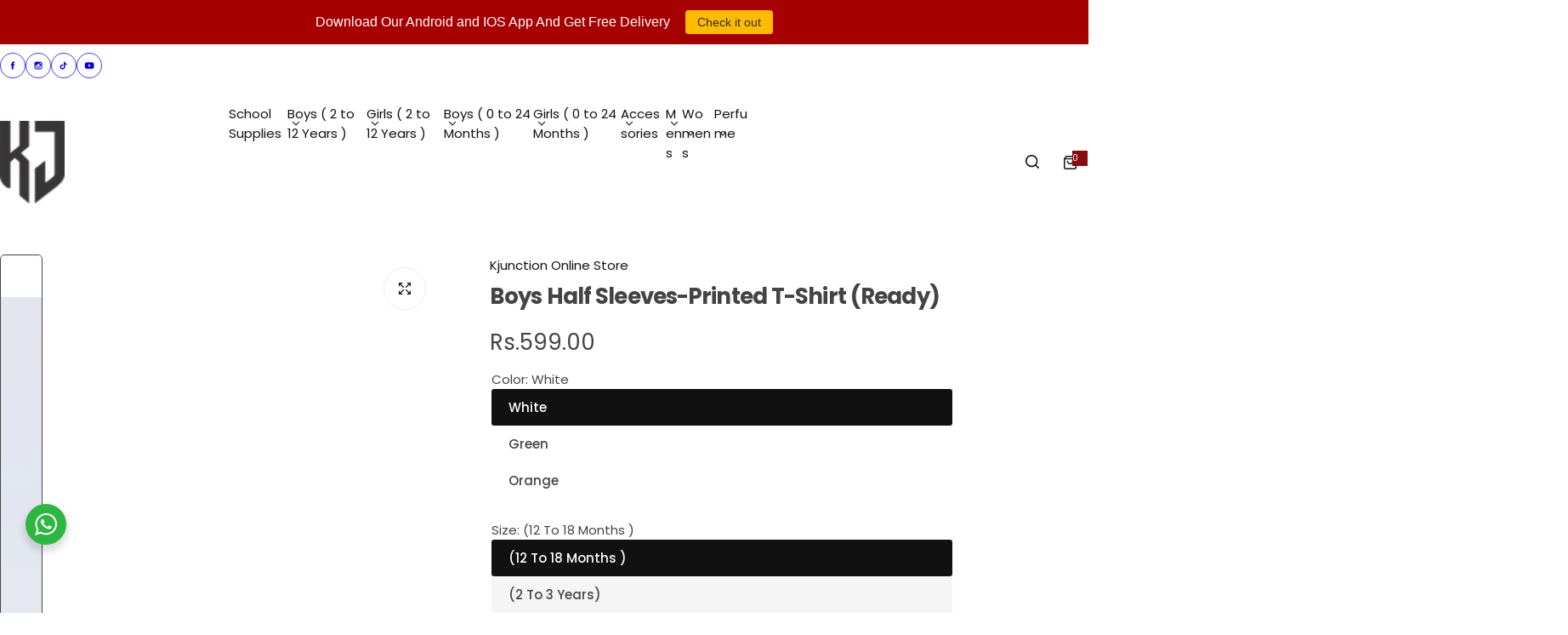

--- FILE ---
content_type: text/html; charset=utf-8
request_url: https://kjunction.com.pk/products/boys-half-sleeves-printed-t-shirt-code-h-1
body_size: 68654
content:





<!doctype html>
<html class="no-js" lang="en">
  <head>
    <link href="//kjunction.com.pk/cdn/shop/t/42/assets/pl--base.css?v=73139508501443132031759499915" rel="stylesheet" type="text/css" media="all" />
        <script src="//kjunction.com.pk/cdn/shop/t/42/assets/pl--base.js?v=100403568850949032381759499915" defer="defer"></script>

    <meta charset="utf-8">
    <meta http-equiv="X-UA-Compatible" content="IE=edge">
    <meta name="viewport" content="width=device-width,initial-scale=1">
    <meta name="theme-color" content="">
    <link rel="canonical" href="https://kjunction.com.pk/products/boys-half-sleeves-printed-t-shirt-code-h-1"><link rel="icon" type="image/png" href="//kjunction.com.pk/cdn/shop/files/kjunction-logo_95x_91cd199d-1610-4c02-928c-0961c4cb251b.webp?crop=center&height=32&v=1735378629&width=32"><title>
      Boys Half Sleeves-Printed T-Shirt (Ready)
 &ndash; Kjunction Online Store</title>
    
      <meta name="description" content="This shirt has a circular collar, shorter sleeves, and a bold printed design. Key features: Standard size for casual wear, made of easy-to-clean cotton material. Fabric : PC 60% polyster 40 % cotton ?ÿ">
    
    

<meta property="og:site_name" content="Kjunction Online Store">
<meta property="og:url" content="https://kjunction.com.pk/products/boys-half-sleeves-printed-t-shirt-code-h-1">
<meta property="og:title" content="Boys Half Sleeves-Printed T-Shirt (Ready)">
<meta property="og:type" content="product">
<meta property="og:description" content="This shirt has a circular collar, shorter sleeves, and a bold printed design. Key features: Standard size for casual wear, made of easy-to-clean cotton material. Fabric : PC 60% polyster 40 % cotton ?ÿ"><meta property="og:image" content="http://kjunction.com.pk/cdn/shop/files/BoysTshirtReadyWhite003992_2.jpg?v=1755883477">
  <meta property="og:image:secure_url" content="https://kjunction.com.pk/cdn/shop/files/BoysTshirtReadyWhite003992_2.jpg?v=1755883477">
  <meta property="og:image:width" content="4000">
  <meta property="og:image:height" content="4000"><meta property="og:price:amount" content="599.00">
  <meta property="og:price:currency" content="PKR"><meta name="twitter:card" content="summary_large_image">
<meta name="twitter:title" content="Boys Half Sleeves-Printed T-Shirt (Ready)">
<meta name="twitter:description" content="This shirt has a circular collar, shorter sleeves, and a bold printed design. Key features: Standard size for casual wear, made of easy-to-clean cotton material. Fabric : PC 60% polyster 40 % cotton ?ÿ">

    <script>window.performance && window.performance.mark && window.performance.mark('shopify.content_for_header.start');</script><meta name="google-site-verification" content="IAmySVVgrxzuVecvqp-Lb-K_NErDxSknd18cU0SIjjM">
<meta id="shopify-digital-wallet" name="shopify-digital-wallet" content="/53283258543/digital_wallets/dialog">
<link rel="alternate" type="application/json+oembed" href="https://kjunction.com.pk/products/boys-half-sleeves-printed-t-shirt-code-h-1.oembed">
<script async="async" src="/checkouts/internal/preloads.js?locale=en-PK"></script>
<script id="shopify-features" type="application/json">{"accessToken":"fdb133077978759bccc1720106d27465","betas":["rich-media-storefront-analytics"],"domain":"kjunction.com.pk","predictiveSearch":true,"shopId":53283258543,"locale":"en"}</script>
<script>var Shopify = Shopify || {};
Shopify.shop = "kjunctionstore.myshopify.com";
Shopify.locale = "en";
Shopify.currency = {"active":"PKR","rate":"1.0"};
Shopify.country = "PK";
Shopify.theme = {"name":"The New Theme - Wonder Digital Company","id":153747226861,"schema_name":"Glozin","schema_version":"2.0.0","theme_store_id":null,"role":"main"};
Shopify.theme.handle = "null";
Shopify.theme.style = {"id":null,"handle":null};
Shopify.cdnHost = "kjunction.com.pk/cdn";
Shopify.routes = Shopify.routes || {};
Shopify.routes.root = "/";</script>
<script type="module">!function(o){(o.Shopify=o.Shopify||{}).modules=!0}(window);</script>
<script>!function(o){function n(){var o=[];function n(){o.push(Array.prototype.slice.apply(arguments))}return n.q=o,n}var t=o.Shopify=o.Shopify||{};t.loadFeatures=n(),t.autoloadFeatures=n()}(window);</script>
<script id="shop-js-analytics" type="application/json">{"pageType":"product"}</script>
<script defer="defer" async type="module" src="//kjunction.com.pk/cdn/shopifycloud/shop-js/modules/v2/client.init-shop-cart-sync_C5BV16lS.en.esm.js"></script>
<script defer="defer" async type="module" src="//kjunction.com.pk/cdn/shopifycloud/shop-js/modules/v2/chunk.common_CygWptCX.esm.js"></script>
<script type="module">
  await import("//kjunction.com.pk/cdn/shopifycloud/shop-js/modules/v2/client.init-shop-cart-sync_C5BV16lS.en.esm.js");
await import("//kjunction.com.pk/cdn/shopifycloud/shop-js/modules/v2/chunk.common_CygWptCX.esm.js");

  window.Shopify.SignInWithShop?.initShopCartSync?.({"fedCMEnabled":true,"windoidEnabled":true});

</script>
<script>(function() {
  var isLoaded = false;
  function asyncLoad() {
    if (isLoaded) return;
    isLoaded = true;
    var urls = ["https:\/\/cdn.nfcube.com\/instafeed-6ab5142e6663244bc84d29ee4215cfc5.js?shop=kjunctionstore.myshopify.com","https:\/\/chimpstatic.com\/mcjs-connected\/js\/users\/35ddccfc08483306d761740c2\/37d990bafc3e273247caf647a.js?shop=kjunctionstore.myshopify.com","https:\/\/cdn.hextom.com\/js\/quickannouncementbar.js?shop=kjunctionstore.myshopify.com","https:\/\/timer.good-apps.co\/storage\/js\/good_apps_timer-kjunctionstore.myshopify.com.js?ver=47\u0026shop=kjunctionstore.myshopify.com","https:\/\/size-guides.esc-apps-cdn.com\/1758621014-app.kjunctionstore.myshopify.com.js?shop=kjunctionstore.myshopify.com","https:\/\/tools.luckyorange.com\/core\/lo.js?site-id=e3487ab8\u0026shop=kjunctionstore.myshopify.com"];
    for (var i = 0; i < urls.length; i++) {
      var s = document.createElement('script');
      s.type = 'text/javascript';
      s.async = true;
      s.src = urls[i];
      var x = document.getElementsByTagName('script')[0];
      x.parentNode.insertBefore(s, x);
    }
  };
  if(window.attachEvent) {
    window.attachEvent('onload', asyncLoad);
  } else {
    window.addEventListener('load', asyncLoad, false);
  }
})();</script>
<script id="__st">var __st={"a":53283258543,"offset":18000,"reqid":"c99129eb-a85c-45dd-988c-03c87d92eff0-1768798944","pageurl":"kjunction.com.pk\/products\/boys-half-sleeves-printed-t-shirt-code-h-1","u":"cdac667c369f","p":"product","rtyp":"product","rid":7686871875821};</script>
<script>window.ShopifyPaypalV4VisibilityTracking = true;</script>
<script id="captcha-bootstrap">!function(){'use strict';const t='contact',e='account',n='new_comment',o=[[t,t],['blogs',n],['comments',n],[t,'customer']],c=[[e,'customer_login'],[e,'guest_login'],[e,'recover_customer_password'],[e,'create_customer']],r=t=>t.map((([t,e])=>`form[action*='/${t}']:not([data-nocaptcha='true']) input[name='form_type'][value='${e}']`)).join(','),a=t=>()=>t?[...document.querySelectorAll(t)].map((t=>t.form)):[];function s(){const t=[...o],e=r(t);return a(e)}const i='password',u='form_key',d=['recaptcha-v3-token','g-recaptcha-response','h-captcha-response',i],f=()=>{try{return window.sessionStorage}catch{return}},m='__shopify_v',_=t=>t.elements[u];function p(t,e,n=!1){try{const o=window.sessionStorage,c=JSON.parse(o.getItem(e)),{data:r}=function(t){const{data:e,action:n}=t;return t[m]||n?{data:e,action:n}:{data:t,action:n}}(c);for(const[e,n]of Object.entries(r))t.elements[e]&&(t.elements[e].value=n);n&&o.removeItem(e)}catch(o){console.error('form repopulation failed',{error:o})}}const l='form_type',E='cptcha';function T(t){t.dataset[E]=!0}const w=window,h=w.document,L='Shopify',v='ce_forms',y='captcha';let A=!1;((t,e)=>{const n=(g='f06e6c50-85a8-45c8-87d0-21a2b65856fe',I='https://cdn.shopify.com/shopifycloud/storefront-forms-hcaptcha/ce_storefront_forms_captcha_hcaptcha.v1.5.2.iife.js',D={infoText:'Protected by hCaptcha',privacyText:'Privacy',termsText:'Terms'},(t,e,n)=>{const o=w[L][v],c=o.bindForm;if(c)return c(t,g,e,D).then(n);var r;o.q.push([[t,g,e,D],n]),r=I,A||(h.body.append(Object.assign(h.createElement('script'),{id:'captcha-provider',async:!0,src:r})),A=!0)});var g,I,D;w[L]=w[L]||{},w[L][v]=w[L][v]||{},w[L][v].q=[],w[L][y]=w[L][y]||{},w[L][y].protect=function(t,e){n(t,void 0,e),T(t)},Object.freeze(w[L][y]),function(t,e,n,w,h,L){const[v,y,A,g]=function(t,e,n){const i=e?o:[],u=t?c:[],d=[...i,...u],f=r(d),m=r(i),_=r(d.filter((([t,e])=>n.includes(e))));return[a(f),a(m),a(_),s()]}(w,h,L),I=t=>{const e=t.target;return e instanceof HTMLFormElement?e:e&&e.form},D=t=>v().includes(t);t.addEventListener('submit',(t=>{const e=I(t);if(!e)return;const n=D(e)&&!e.dataset.hcaptchaBound&&!e.dataset.recaptchaBound,o=_(e),c=g().includes(e)&&(!o||!o.value);(n||c)&&t.preventDefault(),c&&!n&&(function(t){try{if(!f())return;!function(t){const e=f();if(!e)return;const n=_(t);if(!n)return;const o=n.value;o&&e.removeItem(o)}(t);const e=Array.from(Array(32),(()=>Math.random().toString(36)[2])).join('');!function(t,e){_(t)||t.append(Object.assign(document.createElement('input'),{type:'hidden',name:u})),t.elements[u].value=e}(t,e),function(t,e){const n=f();if(!n)return;const o=[...t.querySelectorAll(`input[type='${i}']`)].map((({name:t})=>t)),c=[...d,...o],r={};for(const[a,s]of new FormData(t).entries())c.includes(a)||(r[a]=s);n.setItem(e,JSON.stringify({[m]:1,action:t.action,data:r}))}(t,e)}catch(e){console.error('failed to persist form',e)}}(e),e.submit())}));const S=(t,e)=>{t&&!t.dataset[E]&&(n(t,e.some((e=>e===t))),T(t))};for(const o of['focusin','change'])t.addEventListener(o,(t=>{const e=I(t);D(e)&&S(e,y())}));const B=e.get('form_key'),M=e.get(l),P=B&&M;t.addEventListener('DOMContentLoaded',(()=>{const t=y();if(P)for(const e of t)e.elements[l].value===M&&p(e,B);[...new Set([...A(),...v().filter((t=>'true'===t.dataset.shopifyCaptcha))])].forEach((e=>S(e,t)))}))}(h,new URLSearchParams(w.location.search),n,t,e,['guest_login'])})(!0,!0)}();</script>
<script integrity="sha256-4kQ18oKyAcykRKYeNunJcIwy7WH5gtpwJnB7kiuLZ1E=" data-source-attribution="shopify.loadfeatures" defer="defer" src="//kjunction.com.pk/cdn/shopifycloud/storefront/assets/storefront/load_feature-a0a9edcb.js" crossorigin="anonymous"></script>
<script data-source-attribution="shopify.dynamic_checkout.dynamic.init">var Shopify=Shopify||{};Shopify.PaymentButton=Shopify.PaymentButton||{isStorefrontPortableWallets:!0,init:function(){window.Shopify.PaymentButton.init=function(){};var t=document.createElement("script");t.src="https://kjunction.com.pk/cdn/shopifycloud/portable-wallets/latest/portable-wallets.en.js",t.type="module",document.head.appendChild(t)}};
</script>
<script data-source-attribution="shopify.dynamic_checkout.buyer_consent">
  function portableWalletsHideBuyerConsent(e){var t=document.getElementById("shopify-buyer-consent"),n=document.getElementById("shopify-subscription-policy-button");t&&n&&(t.classList.add("hidden"),t.setAttribute("aria-hidden","true"),n.removeEventListener("click",e))}function portableWalletsShowBuyerConsent(e){var t=document.getElementById("shopify-buyer-consent"),n=document.getElementById("shopify-subscription-policy-button");t&&n&&(t.classList.remove("hidden"),t.removeAttribute("aria-hidden"),n.addEventListener("click",e))}window.Shopify?.PaymentButton&&(window.Shopify.PaymentButton.hideBuyerConsent=portableWalletsHideBuyerConsent,window.Shopify.PaymentButton.showBuyerConsent=portableWalletsShowBuyerConsent);
</script>
<script>
  function portableWalletsCleanup(e){e&&e.src&&console.error("Failed to load portable wallets script "+e.src);var t=document.querySelectorAll("shopify-accelerated-checkout .shopify-payment-button__skeleton, shopify-accelerated-checkout-cart .wallet-cart-button__skeleton"),e=document.getElementById("shopify-buyer-consent");for(let e=0;e<t.length;e++)t[e].remove();e&&e.remove()}function portableWalletsNotLoadedAsModule(e){e instanceof ErrorEvent&&"string"==typeof e.message&&e.message.includes("import.meta")&&"string"==typeof e.filename&&e.filename.includes("portable-wallets")&&(window.removeEventListener("error",portableWalletsNotLoadedAsModule),window.Shopify.PaymentButton.failedToLoad=e,"loading"===document.readyState?document.addEventListener("DOMContentLoaded",window.Shopify.PaymentButton.init):window.Shopify.PaymentButton.init())}window.addEventListener("error",portableWalletsNotLoadedAsModule);
</script>

<script type="module" src="https://kjunction.com.pk/cdn/shopifycloud/portable-wallets/latest/portable-wallets.en.js" onError="portableWalletsCleanup(this)" crossorigin="anonymous"></script>
<script nomodule>
  document.addEventListener("DOMContentLoaded", portableWalletsCleanup);
</script>

<link id="shopify-accelerated-checkout-styles" rel="stylesheet" media="screen" href="https://kjunction.com.pk/cdn/shopifycloud/portable-wallets/latest/accelerated-checkout-backwards-compat.css" crossorigin="anonymous">
<style id="shopify-accelerated-checkout-cart">
        #shopify-buyer-consent {
  margin-top: 1em;
  display: inline-block;
  width: 100%;
}

#shopify-buyer-consent.hidden {
  display: none;
}

#shopify-subscription-policy-button {
  background: none;
  border: none;
  padding: 0;
  text-decoration: underline;
  font-size: inherit;
  cursor: pointer;
}

#shopify-subscription-policy-button::before {
  box-shadow: none;
}

      </style>

<script>window.performance && window.performance.mark && window.performance.mark('shopify.content_for_header.end');</script>
    <link href="//kjunction.com.pk/cdn/shop/t/42/assets/critical.css?v=158442415963615996481759499915" rel="stylesheet" type="text/css" media="all" />
    
      <link href="//kjunction.com.pk/cdn/shop/t/42/assets/animation.css?v=118327714218844870491759499915" rel="stylesheet" type="text/css" media="all" />

    
    <link href="//kjunction.com.pk/cdn/shop/t/42/assets/product-card.css?v=161036292992799702431759499915" rel="stylesheet" type="text/css" media="all" />
    <link href="//kjunction.com.pk/cdn/shop/t/42/assets/swiper-bundle.min.css?v=147350667925548173411759499915" rel="stylesheet" type="text/css" media="all" />
    <link href="//kjunction.com.pk/cdn/shop/t/42/assets/judgeme-reviews.css?v=148332089764568688821759499915" rel="stylesheet" type="text/css" media="all" />
    



  
  <link rel="preload" as="font" href="//kjunction.com.pk/cdn/fonts/poppins/poppins_n4.0ba78fa5af9b0e1a374041b3ceaadf0a43b41362.woff2" type="font/woff2" crossorigin>
  
<style data-shopify>@font-face {
  font-family: Poppins;
  font-weight: 100;
  font-style: normal;
  font-display: swap;
  src: url("//kjunction.com.pk/cdn/fonts/poppins/poppins_n1.91f1f2f2f3840810961af59e3a012dcc97d8ef59.woff2") format("woff2"),
       url("//kjunction.com.pk/cdn/fonts/poppins/poppins_n1.58d050ae3fe39914ce84b159a8c37ae874d01bfc.woff") format("woff");
}
@font-face {
  font-family: Poppins;
  font-weight: 100;
  font-style: italic;
  font-display: swap;
  src: url("//kjunction.com.pk/cdn/fonts/poppins/poppins_i1.12212c673bc6295d62eea1ca2437af51233e5e67.woff2") format("woff2"),
       url("//kjunction.com.pk/cdn/fonts/poppins/poppins_i1.57d27b035fa9c9ec7ce7020cd2ed80055da92d77.woff") format("woff");
}
@font-face {
  font-family: Poppins;
  font-weight: 200;
  font-style: normal;
  font-display: swap;
  src: url("//kjunction.com.pk/cdn/fonts/poppins/poppins_n2.99893b093cc6b797a8baf99180056d9e77320b68.woff2") format("woff2"),
       url("//kjunction.com.pk/cdn/fonts/poppins/poppins_n2.c218f0380a81801a28158673003c167a54d2d69c.woff") format("woff");
}
@font-face {
  font-family: Poppins;
  font-weight: 200;
  font-style: italic;
  font-display: swap;
  src: url("//kjunction.com.pk/cdn/fonts/poppins/poppins_i2.7783fc51c19908d12281d3f99718d10ab5348963.woff2") format("woff2"),
       url("//kjunction.com.pk/cdn/fonts/poppins/poppins_i2.34fc94f042b7f47b1448d25c4247572d2f33189b.woff") format("woff");
}
@font-face {
  font-family: Poppins;
  font-weight: 300;
  font-style: normal;
  font-display: swap;
  src: url("//kjunction.com.pk/cdn/fonts/poppins/poppins_n3.05f58335c3209cce17da4f1f1ab324ebe2982441.woff2") format("woff2"),
       url("//kjunction.com.pk/cdn/fonts/poppins/poppins_n3.6971368e1f131d2c8ff8e3a44a36b577fdda3ff5.woff") format("woff");
}
@font-face {
  font-family: Poppins;
  font-weight: 300;
  font-style: italic;
  font-display: swap;
  src: url("//kjunction.com.pk/cdn/fonts/poppins/poppins_i3.8536b4423050219f608e17f134fe9ea3b01ed890.woff2") format("woff2"),
       url("//kjunction.com.pk/cdn/fonts/poppins/poppins_i3.0f4433ada196bcabf726ed78f8e37e0995762f7f.woff") format("woff");
}
@font-face {
  font-family: Poppins;
  font-weight: 400;
  font-style: normal;
  font-display: swap;
  src: url("//kjunction.com.pk/cdn/fonts/poppins/poppins_n4.0ba78fa5af9b0e1a374041b3ceaadf0a43b41362.woff2") format("woff2"),
       url("//kjunction.com.pk/cdn/fonts/poppins/poppins_n4.214741a72ff2596839fc9760ee7a770386cf16ca.woff") format("woff");
}
@font-face {
  font-family: Poppins;
  font-weight: 400;
  font-style: italic;
  font-display: swap;
  src: url("//kjunction.com.pk/cdn/fonts/poppins/poppins_i4.846ad1e22474f856bd6b81ba4585a60799a9f5d2.woff2") format("woff2"),
       url("//kjunction.com.pk/cdn/fonts/poppins/poppins_i4.56b43284e8b52fc64c1fd271f289a39e8477e9ec.woff") format("woff");
}
@font-face {
  font-family: Poppins;
  font-weight: 500;
  font-style: normal;
  font-display: swap;
  src: url("//kjunction.com.pk/cdn/fonts/poppins/poppins_n5.ad5b4b72b59a00358afc706450c864c3c8323842.woff2") format("woff2"),
       url("//kjunction.com.pk/cdn/fonts/poppins/poppins_n5.33757fdf985af2d24b32fcd84c9a09224d4b2c39.woff") format("woff");
}
@font-face {
  font-family: Poppins;
  font-weight: 500;
  font-style: italic;
  font-display: swap;
  src: url("//kjunction.com.pk/cdn/fonts/poppins/poppins_i5.6acfce842c096080e34792078ef3cb7c3aad24d4.woff2") format("woff2"),
       url("//kjunction.com.pk/cdn/fonts/poppins/poppins_i5.a49113e4fe0ad7fd7716bd237f1602cbec299b3c.woff") format("woff");
}
@font-face {
  font-family: Poppins;
  font-weight: 600;
  font-style: normal;
  font-display: swap;
  src: url("//kjunction.com.pk/cdn/fonts/poppins/poppins_n6.aa29d4918bc243723d56b59572e18228ed0786f6.woff2") format("woff2"),
       url("//kjunction.com.pk/cdn/fonts/poppins/poppins_n6.5f815d845fe073750885d5b7e619ee00e8111208.woff") format("woff");
}
@font-face {
  font-family: Poppins;
  font-weight: 600;
  font-style: italic;
  font-display: swap;
  src: url("//kjunction.com.pk/cdn/fonts/poppins/poppins_i6.bb8044d6203f492888d626dafda3c2999253e8e9.woff2") format("woff2"),
       url("//kjunction.com.pk/cdn/fonts/poppins/poppins_i6.e233dec1a61b1e7dead9f920159eda42280a02c3.woff") format("woff");
}
@font-face {
  font-family: Poppins;
  font-weight: 700;
  font-style: normal;
  font-display: swap;
  src: url("//kjunction.com.pk/cdn/fonts/poppins/poppins_n7.56758dcf284489feb014a026f3727f2f20a54626.woff2") format("woff2"),
       url("//kjunction.com.pk/cdn/fonts/poppins/poppins_n7.f34f55d9b3d3205d2cd6f64955ff4b36f0cfd8da.woff") format("woff");
}
@font-face {
  font-family: Poppins;
  font-weight: 700;
  font-style: italic;
  font-display: swap;
  src: url("//kjunction.com.pk/cdn/fonts/poppins/poppins_i7.42fd71da11e9d101e1e6c7932199f925f9eea42d.woff2") format("woff2"),
       url("//kjunction.com.pk/cdn/fonts/poppins/poppins_i7.ec8499dbd7616004e21155106d13837fff4cf556.woff") format("woff");
}
@font-face {
  font-family: Poppins;
  font-weight: 800;
  font-style: normal;
  font-display: swap;
  src: url("//kjunction.com.pk/cdn/fonts/poppins/poppins_n8.580200d05bca09e2e0c6f4c922047c227dfa8e8c.woff2") format("woff2"),
       url("//kjunction.com.pk/cdn/fonts/poppins/poppins_n8.f4450f472fdcbe9e829f3583ebd559988f5a3d25.woff") format("woff");
}
@font-face {
  font-family: Poppins;
  font-weight: 800;
  font-style: italic;
  font-display: swap;
  src: url("//kjunction.com.pk/cdn/fonts/poppins/poppins_i8.55af7c89c62b8603457a34c5936ad3b39f67e29c.woff2") format("woff2"),
       url("//kjunction.com.pk/cdn/fonts/poppins/poppins_i8.1143b85f67a233999703c64471299cee6bc83160.woff") format("woff");
}
@font-face {
  font-family: Poppins;
  font-weight: 900;
  font-style: normal;
  font-display: swap;
  src: url("//kjunction.com.pk/cdn/fonts/poppins/poppins_n9.eb6b9ef01b62e777a960bfd02fc9fb4918cd3eab.woff2") format("woff2"),
       url("//kjunction.com.pk/cdn/fonts/poppins/poppins_n9.6501a5bd018e348b6d5d6e8c335f9e7d32a80c36.woff") format("woff");
}
@font-face {
  font-family: Poppins;
  font-weight: 900;
  font-style: italic;
  font-display: swap;
  src: url("//kjunction.com.pk/cdn/fonts/poppins/poppins_i9.c9d778054c6973c207cbc167d4355fd67c665d16.woff2") format("woff2"),
       url("//kjunction.com.pk/cdn/fonts/poppins/poppins_i9.67b02f99c1e5afe159943a603851cb6b6276ba49.woff") format("woff");
}
</style>


  
  <link rel="preload" as="font" href="//kjunction.com.pk/cdn/fonts/poppins/poppins_n4.0ba78fa5af9b0e1a374041b3ceaadf0a43b41362.woff2" type="font/woff2" crossorigin>
  
<style data-shopify>@font-face {
  font-family: Poppins;
  font-weight: 100;
  font-style: normal;
  font-display: swap;
  src: url("//kjunction.com.pk/cdn/fonts/poppins/poppins_n1.91f1f2f2f3840810961af59e3a012dcc97d8ef59.woff2") format("woff2"),
       url("//kjunction.com.pk/cdn/fonts/poppins/poppins_n1.58d050ae3fe39914ce84b159a8c37ae874d01bfc.woff") format("woff");
}
@font-face {
  font-family: Poppins;
  font-weight: 100;
  font-style: italic;
  font-display: swap;
  src: url("//kjunction.com.pk/cdn/fonts/poppins/poppins_i1.12212c673bc6295d62eea1ca2437af51233e5e67.woff2") format("woff2"),
       url("//kjunction.com.pk/cdn/fonts/poppins/poppins_i1.57d27b035fa9c9ec7ce7020cd2ed80055da92d77.woff") format("woff");
}
@font-face {
  font-family: Poppins;
  font-weight: 200;
  font-style: normal;
  font-display: swap;
  src: url("//kjunction.com.pk/cdn/fonts/poppins/poppins_n2.99893b093cc6b797a8baf99180056d9e77320b68.woff2") format("woff2"),
       url("//kjunction.com.pk/cdn/fonts/poppins/poppins_n2.c218f0380a81801a28158673003c167a54d2d69c.woff") format("woff");
}
@font-face {
  font-family: Poppins;
  font-weight: 200;
  font-style: italic;
  font-display: swap;
  src: url("//kjunction.com.pk/cdn/fonts/poppins/poppins_i2.7783fc51c19908d12281d3f99718d10ab5348963.woff2") format("woff2"),
       url("//kjunction.com.pk/cdn/fonts/poppins/poppins_i2.34fc94f042b7f47b1448d25c4247572d2f33189b.woff") format("woff");
}
@font-face {
  font-family: Poppins;
  font-weight: 300;
  font-style: normal;
  font-display: swap;
  src: url("//kjunction.com.pk/cdn/fonts/poppins/poppins_n3.05f58335c3209cce17da4f1f1ab324ebe2982441.woff2") format("woff2"),
       url("//kjunction.com.pk/cdn/fonts/poppins/poppins_n3.6971368e1f131d2c8ff8e3a44a36b577fdda3ff5.woff") format("woff");
}
@font-face {
  font-family: Poppins;
  font-weight: 300;
  font-style: italic;
  font-display: swap;
  src: url("//kjunction.com.pk/cdn/fonts/poppins/poppins_i3.8536b4423050219f608e17f134fe9ea3b01ed890.woff2") format("woff2"),
       url("//kjunction.com.pk/cdn/fonts/poppins/poppins_i3.0f4433ada196bcabf726ed78f8e37e0995762f7f.woff") format("woff");
}
@font-face {
  font-family: Poppins;
  font-weight: 400;
  font-style: normal;
  font-display: swap;
  src: url("//kjunction.com.pk/cdn/fonts/poppins/poppins_n4.0ba78fa5af9b0e1a374041b3ceaadf0a43b41362.woff2") format("woff2"),
       url("//kjunction.com.pk/cdn/fonts/poppins/poppins_n4.214741a72ff2596839fc9760ee7a770386cf16ca.woff") format("woff");
}
@font-face {
  font-family: Poppins;
  font-weight: 400;
  font-style: italic;
  font-display: swap;
  src: url("//kjunction.com.pk/cdn/fonts/poppins/poppins_i4.846ad1e22474f856bd6b81ba4585a60799a9f5d2.woff2") format("woff2"),
       url("//kjunction.com.pk/cdn/fonts/poppins/poppins_i4.56b43284e8b52fc64c1fd271f289a39e8477e9ec.woff") format("woff");
}
@font-face {
  font-family: Poppins;
  font-weight: 500;
  font-style: normal;
  font-display: swap;
  src: url("//kjunction.com.pk/cdn/fonts/poppins/poppins_n5.ad5b4b72b59a00358afc706450c864c3c8323842.woff2") format("woff2"),
       url("//kjunction.com.pk/cdn/fonts/poppins/poppins_n5.33757fdf985af2d24b32fcd84c9a09224d4b2c39.woff") format("woff");
}
@font-face {
  font-family: Poppins;
  font-weight: 500;
  font-style: italic;
  font-display: swap;
  src: url("//kjunction.com.pk/cdn/fonts/poppins/poppins_i5.6acfce842c096080e34792078ef3cb7c3aad24d4.woff2") format("woff2"),
       url("//kjunction.com.pk/cdn/fonts/poppins/poppins_i5.a49113e4fe0ad7fd7716bd237f1602cbec299b3c.woff") format("woff");
}
@font-face {
  font-family: Poppins;
  font-weight: 600;
  font-style: normal;
  font-display: swap;
  src: url("//kjunction.com.pk/cdn/fonts/poppins/poppins_n6.aa29d4918bc243723d56b59572e18228ed0786f6.woff2") format("woff2"),
       url("//kjunction.com.pk/cdn/fonts/poppins/poppins_n6.5f815d845fe073750885d5b7e619ee00e8111208.woff") format("woff");
}
@font-face {
  font-family: Poppins;
  font-weight: 600;
  font-style: italic;
  font-display: swap;
  src: url("//kjunction.com.pk/cdn/fonts/poppins/poppins_i6.bb8044d6203f492888d626dafda3c2999253e8e9.woff2") format("woff2"),
       url("//kjunction.com.pk/cdn/fonts/poppins/poppins_i6.e233dec1a61b1e7dead9f920159eda42280a02c3.woff") format("woff");
}
@font-face {
  font-family: Poppins;
  font-weight: 700;
  font-style: normal;
  font-display: swap;
  src: url("//kjunction.com.pk/cdn/fonts/poppins/poppins_n7.56758dcf284489feb014a026f3727f2f20a54626.woff2") format("woff2"),
       url("//kjunction.com.pk/cdn/fonts/poppins/poppins_n7.f34f55d9b3d3205d2cd6f64955ff4b36f0cfd8da.woff") format("woff");
}
@font-face {
  font-family: Poppins;
  font-weight: 700;
  font-style: italic;
  font-display: swap;
  src: url("//kjunction.com.pk/cdn/fonts/poppins/poppins_i7.42fd71da11e9d101e1e6c7932199f925f9eea42d.woff2") format("woff2"),
       url("//kjunction.com.pk/cdn/fonts/poppins/poppins_i7.ec8499dbd7616004e21155106d13837fff4cf556.woff") format("woff");
}
@font-face {
  font-family: Poppins;
  font-weight: 800;
  font-style: normal;
  font-display: swap;
  src: url("//kjunction.com.pk/cdn/fonts/poppins/poppins_n8.580200d05bca09e2e0c6f4c922047c227dfa8e8c.woff2") format("woff2"),
       url("//kjunction.com.pk/cdn/fonts/poppins/poppins_n8.f4450f472fdcbe9e829f3583ebd559988f5a3d25.woff") format("woff");
}
@font-face {
  font-family: Poppins;
  font-weight: 800;
  font-style: italic;
  font-display: swap;
  src: url("//kjunction.com.pk/cdn/fonts/poppins/poppins_i8.55af7c89c62b8603457a34c5936ad3b39f67e29c.woff2") format("woff2"),
       url("//kjunction.com.pk/cdn/fonts/poppins/poppins_i8.1143b85f67a233999703c64471299cee6bc83160.woff") format("woff");
}
@font-face {
  font-family: Poppins;
  font-weight: 900;
  font-style: normal;
  font-display: swap;
  src: url("//kjunction.com.pk/cdn/fonts/poppins/poppins_n9.eb6b9ef01b62e777a960bfd02fc9fb4918cd3eab.woff2") format("woff2"),
       url("//kjunction.com.pk/cdn/fonts/poppins/poppins_n9.6501a5bd018e348b6d5d6e8c335f9e7d32a80c36.woff") format("woff");
}
@font-face {
  font-family: Poppins;
  font-weight: 900;
  font-style: italic;
  font-display: swap;
  src: url("//kjunction.com.pk/cdn/fonts/poppins/poppins_i9.c9d778054c6973c207cbc167d4355fd67c665d16.woff2") format("woff2"),
       url("//kjunction.com.pk/cdn/fonts/poppins/poppins_i9.67b02f99c1e5afe159943a603851cb6b6276ba49.woff") format("woff");
}
</style>




<style data-shopify>
  :root {
    --body-font: Poppins, sans-serif;, sans-serif;
    --heading-font: Poppins, sans-serif;, sans-serif;
    --menu-font: Poppins, sans-serif;, sans-serif;
    --btn-font: Poppins, sans-serif;, sans-serif;
  }
</style>

    
    <style data-shopify>
      
        
        
        :root,
        .color-default {
          --color-background: #ffffff;
          
          --gradient-background: #ffffff;
          
          --color-primary: #890b0f;
          --color-primary-rgb: 137, 11, 15;
          --color-text: #444444;
          --color-text-rgb: 68, 68, 68;
          --color-heading: #111111;
          --color-heading-rgb:17, 17, 17;
          --color-link: #444444;
          --color-link-hover: #890b0f;
          --color-border: #ebebeb;
          /* Button primary */
          --btn-primary-color: #ffffff;
          --btn-primary-hover-color: #ffffff;
          --btn-primary-bg-color: #890b0f;
          --btn-primary-hover-bg-color: #890b0f;
          /* Button outline */
          --btn-outline-color: #000000;
          --btn-outline-border-color: #ebebeb;
          /* Button link */
          --btn-link-color: #890b0f;
          --btn-link-hover-color: #890b0f;
          --input-color: var(--color-text);
          --input-placeholder-color: rgba(var(--color-heading-rgb), 0.55);
          --input-bg: rgba(255, 255, 255, 0.6);
        }
      
        
        
        
        .color-scheme-4faf0e4d-27f4-4d02-bc51-617383bab1a9 {
          --color-background: #a60000;
          
          --gradient-background: #a60000;
          
          --color-primary: #ffffff;
          --color-primary-rgb: 255, 255, 255;
          --color-text: #ffffff;
          --color-text-rgb: 255, 255, 255;
          --color-heading: #ffffff;
          --color-heading-rgb:255, 255, 255;
          --color-link: #ffffff;
          --color-link-hover: #ffffff;
          --color-border: #ffffff;
          /* Button primary */
          --btn-primary-color: #ffffff;
          --btn-primary-hover-color: #111111;
          --btn-primary-bg-color: #111111;
          --btn-primary-hover-bg-color: #ffffff;
          /* Button outline */
          --btn-outline-color: #111111;
          --btn-outline-border-color: #111111;
          /* Button link */
          --btn-link-color: #111111;
          --btn-link-hover-color: #111111;
          --input-color: var(--color-text);
          --input-placeholder-color: rgba(var(--color-heading-rgb), 0.55);
          --input-bg: rgba(166, 0, 0, 0.6);
        }
      
        
        
        
        .color-scheme-bb1431b0-be4a-4b03-a450-f572c07e3904 {
          --color-background: #f5f5f5;
          
          --gradient-background: #f5f5f5;
          
          --color-primary: #a62658;
          --color-primary-rgb: 166, 38, 88;
          --color-text: #444444;
          --color-text-rgb: 68, 68, 68;
          --color-heading: #111111;
          --color-heading-rgb:17, 17, 17;
          --color-link: #444444;
          --color-link-hover: #a62658;
          --color-border: #ebebeb;
          /* Button primary */
          --btn-primary-color: #ffffff;
          --btn-primary-hover-color: #ffffff;
          --btn-primary-bg-color: #d0473e;
          --btn-primary-hover-bg-color: #da473d;
          /* Button outline */
          --btn-outline-color: #111111;
          --btn-outline-border-color: #111111;
          /* Button link */
          --btn-link-color: #111111;
          --btn-link-hover-color: #111111;
          --input-color: var(--color-text);
          --input-placeholder-color: rgba(var(--color-heading-rgb), 0.55);
          --input-bg: rgba(245, 245, 245, 0.6);
        }
      
        
        
        
        .color-scheme-36517af9-283f-4bf1-be7d-5eaf120ebeb6 {
          --color-background: rgba(0,0,0,0);
          
          --gradient-background: rgba(0,0,0,0);
          
          --color-primary: #a62658;
          --color-primary-rgb: 166, 38, 88;
          --color-text: #ffffff;
          --color-text-rgb: 255, 255, 255;
          --color-heading: #ffffff;
          --color-heading-rgb:255, 255, 255;
          --color-link: #ffffff;
          --color-link-hover: #a62658;
          --color-border: #ebebeb;
          /* Button primary */
          --btn-primary-color: #111111;
          --btn-primary-hover-color: #111111;
          --btn-primary-bg-color: #ffffff;
          --btn-primary-hover-bg-color: #ffffff;
          /* Button outline */
          --btn-outline-color: #111111;
          --btn-outline-border-color: #ffffff;
          /* Button link */
          --btn-link-color: #111111;
          --btn-link-hover-color: #111111;
          --input-color: var(--color-text);
          --input-placeholder-color: rgba(var(--color-heading-rgb), 0.55);
          --input-bg: rgba(0, 0, 0, 0.6);
        }
      
        
        
        
        .color-scheme-61ec96af-9c2c-47e0-86e4-67e09e03b5af {
          --color-background: #253230;
          
          --gradient-background: #253230;
          
          --color-primary: #a62658;
          --color-primary-rgb: 166, 38, 88;
          --color-text: #f3fc81;
          --color-text-rgb: 243, 252, 129;
          --color-heading: #f3fc81;
          --color-heading-rgb:243, 252, 129;
          --color-link: #f3fc81;
          --color-link-hover: #a62658;
          --color-border: #ebebeb;
          /* Button primary */
          --btn-primary-color: #ffffff;
          --btn-primary-hover-color: #ffffff;
          --btn-primary-bg-color: #111111;
          --btn-primary-hover-bg-color: #111111;
          /* Button outline */
          --btn-outline-color: #111111;
          --btn-outline-border-color: #111111;
          /* Button link */
          --btn-link-color: #111111;
          --btn-link-hover-color: #111111;
          --input-color: var(--color-text);
          --input-placeholder-color: rgba(var(--color-heading-rgb), 0.55);
          --input-bg: rgba(37, 50, 48, 0.6);
        }
      
        
        
        
        .color-scheme-3dcafa25-94c8-4464-83df-4132c6dca730 {
          --color-background: #000000;
          
          --gradient-background: #000000;
          
          --color-primary: #a62658;
          --color-primary-rgb: 166, 38, 88;
          --color-text: #ffffff;
          --color-text-rgb: 255, 255, 255;
          --color-heading: #ffffff;
          --color-heading-rgb:255, 255, 255;
          --color-link: #ffffff;
          --color-link-hover: #a62658;
          --color-border: #ebebeb;
          /* Button primary */
          --btn-primary-color: #ffffff;
          --btn-primary-hover-color: #ffffff;
          --btn-primary-bg-color: #890b0f;
          --btn-primary-hover-bg-color: #890b0f;
          /* Button outline */
          --btn-outline-color: #111111;
          --btn-outline-border-color: #ebebeb;
          /* Button link */
          --btn-link-color: #111111;
          --btn-link-hover-color: #111111;
          --input-color: var(--color-text);
          --input-placeholder-color: rgba(var(--color-heading-rgb), 0.55);
          --input-bg: rgba(0, 0, 0, 0.6);
        }
      
        
        
        
        .color-scheme-25660921-1026-4593-945d-081d88dda9ec {
          --color-background: #f8f1f4;
          
          --gradient-background: #f8f1f4;
          
          --color-primary: #a62658;
          --color-primary-rgb: 166, 38, 88;
          --color-text: #444444;
          --color-text-rgb: 68, 68, 68;
          --color-heading: #111111;
          --color-heading-rgb:17, 17, 17;
          --color-link: #444444;
          --color-link-hover: #a62658;
          --color-border: #ebebeb;
          /* Button primary */
          --btn-primary-color: #ffffff;
          --btn-primary-hover-color: #ffffff;
          --btn-primary-bg-color: #111111;
          --btn-primary-hover-bg-color: #111111;
          /* Button outline */
          --btn-outline-color: #111111;
          --btn-outline-border-color: #ebebeb;
          /* Button link */
          --btn-link-color: #111111;
          --btn-link-hover-color: #111111;
          --input-color: var(--color-text);
          --input-placeholder-color: rgba(var(--color-heading-rgb), 0.55);
          --input-bg: rgba(248, 241, 244, 0.6);
        }
      
      body, .color-default, .color-scheme-4faf0e4d-27f4-4d02-bc51-617383bab1a9, .color-scheme-bb1431b0-be4a-4b03-a450-f572c07e3904, .color-scheme-36517af9-283f-4bf1-be7d-5eaf120ebeb6, .color-scheme-61ec96af-9c2c-47e0-86e4-67e09e03b5af, .color-scheme-3dcafa25-94c8-4464-83df-4132c6dca730, .color-scheme-25660921-1026-4593-945d-081d88dda9ec {
        color: var(--color-text);
        background-color: var(--color-background);
      }
      :root {
        --border-color-base: #e5e5e5;
        --light-grey-color: #f5f5f5;
         --rounded-radius: 5px;
        --logo-width: 52px;
        --body-font-size: 15px;
        --body-line-height: 1.714;
        --body-weight: 400;
        --heading-font-scale: 1.0;
        --heading-text-transform: unset;
        --heading-letter-spacing: -0.034em;
        --heading-weight: 600;
        --subheading-weight: 500;
        --medium-font-weight: , ;
        --btn-text-transform: capitalize;
        --btn-radius: 30px;
        --btn-font-size: var(--body-font-size, 1.4rem);
        --btn-padding-y: 1.5rem;
        --btn-padding-x: 3rem;
        --btn-letter-spacing:  calc(var(--heading-letter-spacing) + 0.01em);
        --input-height: 5rem;
        
        --input-padding: 1rem 2rem;
        
        --inputs-border-width: 1px;
        --input-color: var(--color-text);
        --input-border-radius: var(--btn-radius);
        --input-font-size:  16px  ;
        --input-placeholder-color: rgba(var(--color-heading-rgb), 0.6);
        --page-width: 1200px;
        --page-width-value: 1200;
        --fluid-container-width: 1410px;
        --fluid-container-width-value: 1410px;
        --color-white: #FFF;
        --color-dark: #111;
        --h0-size: calc(var(--heading-font-scale) * 4.8rem);
        --h1-size: calc(var(--heading-font-scale) * 4rem);
        --h2-size: calc(var(--heading-font-scale) * 3.6rem);
        --h3-size: calc(var(--heading-font-scale) * 3rem);
        --h4-size:  calc(var(--heading-font-scale) * 2.4rem);
        --h5-size: calc(var(--heading-font-scale) * 1.8rem);
        --h6-size: calc(var(--heading-font-scale) * 1.6rem);
        --transition: all 0.4s;
        --duration-short: 0.3s;
        --duration-long: 0.5s;
        --transition-popup: var(--transition-type, all) 0.4s;
        --zoom-transform: scale(1.05);
        --overlay-bg: rgba(0, 0, 0, 0.60);
        --grey-color: #f5f5f5;
        --section-spacing: 60px;
        --bs-gutter-x: 1.5rem;
        --shadow: 5px 0px 30px 0px rgba(0, 0, 0, 0.08);
        /* Badge color */
        --bages-radius: 15px;
        --bages-sale-color: #fff;
        --bages-sale-bg-color: #890b0f;
        --bages-new-color: #fff;
        --bages-new-bg-color: #14854e;
        --bages-pre-order-color: #fff;
        --bages-pre-order-bg-color: #6a33d8;
        --bages-sold-out-color: #fff;
        --bages-sold-out-bg-color: #D0473E;
        --bages-custom-color: #fff;
        --bages-custom-bg-color: #14854e;
        --responsive-rate: ((100vw - 575px) / (1600 - 575));
      }
      @media (min-width: 768px) {
        :root{
          --section-spacing: 80px;
          --logo-width: px;
          --btn-padding-y: 1.5rem;
           --btn-padding-x: 5.5rem;
           --input-font-size: calc(var(--body-font-size) - 1px);
        }
      }
    </style>
    <link rel="stylesheet" href="//kjunction.com.pk/cdn/shop/t/42/assets/theme.css?v=140269999378591505951759500859" media="print" onload="this.media='all'">
    <noscript><link rel="stylesheet" href="//kjunction.com.pk/cdn/shop/t/42/assets/theme.css?v=140269999378591505951759500859"></noscript>
    <link rel="stylesheet" href="//kjunction.com.pk/cdn/shop/t/42/assets/popup.css?v=98786442347513355871759499915" media="print" onload="this.media='all'">
    <noscript><link rel="stylesheet" href="//kjunction.com.pk/cdn/shop/t/42/assets/popup.css?v=98786442347513355871759499915"></noscript>
    <script src="//kjunction.com.pk/cdn/shop/t/42/assets/swiper-bundle.min.js?v=11536417429537323911759499915" defer="defer"></script>
    <script src="//kjunction.com.pk/cdn/shop/t/42/assets/global.js?v=76765198765036253011759499915" defer="defer"></script>
    <script>
      document.documentElement.className = document.documentElement.className.replace('no-js', 'js');
      if (Shopify.designMode) {
        document.documentElement.classList.add('shopify-design-mode');
      }
    </script>
  <!-- BEGIN app block: shopify://apps/instafeed/blocks/head-block/c447db20-095d-4a10-9725-b5977662c9d5 --><link rel="preconnect" href="https://cdn.nfcube.com/">
<link rel="preconnect" href="https://scontent.cdninstagram.com/">






<!-- END app block --><!-- BEGIN app block: shopify://apps/judge-me-reviews/blocks/judgeme_core/61ccd3b1-a9f2-4160-9fe9-4fec8413e5d8 --><!-- Start of Judge.me Core -->






<link rel="dns-prefetch" href="https://cdnwidget.judge.me">
<link rel="dns-prefetch" href="https://cdn.judge.me">
<link rel="dns-prefetch" href="https://cdn1.judge.me">
<link rel="dns-prefetch" href="https://api.judge.me">

<script data-cfasync='false' class='jdgm-settings-script'>window.jdgmSettings={"pagination":5,"disable_web_reviews":false,"badge_no_review_text":"No reviews","badge_n_reviews_text":"{{ n }} review/reviews","hide_badge_preview_if_no_reviews":true,"badge_hide_text":false,"enforce_center_preview_badge":false,"widget_title":"Customer Reviews","widget_open_form_text":"Write a review","widget_close_form_text":"Cancel review","widget_refresh_page_text":"Refresh page","widget_summary_text":"Based on {{ number_of_reviews }} review/reviews","widget_no_review_text":"Be the first to write a review","widget_name_field_text":"Display name","widget_verified_name_field_text":"Verified Name (public)","widget_name_placeholder_text":"Display name","widget_required_field_error_text":"This field is required.","widget_email_field_text":"Email address","widget_verified_email_field_text":"Verified Email (private, can not be edited)","widget_email_placeholder_text":"Your email address","widget_email_field_error_text":"Please enter a valid email address.","widget_rating_field_text":"Rating","widget_review_title_field_text":"Review Title","widget_review_title_placeholder_text":"Give your review a title","widget_review_body_field_text":"Review content","widget_review_body_placeholder_text":"Start writing here...","widget_pictures_field_text":"Picture/Video (optional)","widget_submit_review_text":"Submit Review","widget_submit_verified_review_text":"Submit Verified Review","widget_submit_success_msg_with_auto_publish":"Thank you! Please refresh the page in a few moments to see your review. You can remove or edit your review by logging into \u003ca href='https://judge.me/login' target='_blank' rel='nofollow noopener'\u003eJudge.me\u003c/a\u003e","widget_submit_success_msg_no_auto_publish":"Thank you! Your review will be published as soon as it is approved by the shop admin. You can remove or edit your review by logging into \u003ca href='https://judge.me/login' target='_blank' rel='nofollow noopener'\u003eJudge.me\u003c/a\u003e","widget_show_default_reviews_out_of_total_text":"Showing {{ n_reviews_shown }} out of {{ n_reviews }} reviews.","widget_show_all_link_text":"Show all","widget_show_less_link_text":"Show less","widget_author_said_text":"{{ reviewer_name }} said:","widget_days_text":"{{ n }} days ago","widget_weeks_text":"{{ n }} week/weeks ago","widget_months_text":"{{ n }} month/months ago","widget_years_text":"{{ n }} year/years ago","widget_yesterday_text":"Yesterday","widget_today_text":"Today","widget_replied_text":"\u003e\u003e {{ shop_name }} replied:","widget_read_more_text":"Read more","widget_reviewer_name_as_initial":"","widget_rating_filter_color":"#fbcd0a","widget_rating_filter_see_all_text":"See all reviews","widget_sorting_most_recent_text":"Most Recent","widget_sorting_highest_rating_text":"Highest Rating","widget_sorting_lowest_rating_text":"Lowest Rating","widget_sorting_with_pictures_text":"Only Pictures","widget_sorting_most_helpful_text":"Most Helpful","widget_open_question_form_text":"Ask a question","widget_reviews_subtab_text":"Reviews","widget_questions_subtab_text":"Questions","widget_question_label_text":"Question","widget_answer_label_text":"Answer","widget_question_placeholder_text":"Write your question here","widget_submit_question_text":"Submit Question","widget_question_submit_success_text":"Thank you for your question! We will notify you once it gets answered.","verified_badge_text":"Verified","verified_badge_bg_color":"","verified_badge_text_color":"","verified_badge_placement":"left-of-reviewer-name","widget_review_max_height":"","widget_hide_border":false,"widget_social_share":false,"widget_thumb":false,"widget_review_location_show":false,"widget_location_format":"","all_reviews_include_out_of_store_products":true,"all_reviews_out_of_store_text":"(out of store)","all_reviews_pagination":100,"all_reviews_product_name_prefix_text":"about","enable_review_pictures":true,"enable_question_anwser":false,"widget_theme":"default","review_date_format":"mm/dd/yyyy","default_sort_method":"most-recent","widget_product_reviews_subtab_text":"Product Reviews","widget_shop_reviews_subtab_text":"Shop Reviews","widget_other_products_reviews_text":"Reviews for other products","widget_store_reviews_subtab_text":"Store reviews","widget_no_store_reviews_text":"This store hasn't received any reviews yet","widget_web_restriction_product_reviews_text":"This product hasn't received any reviews yet","widget_no_items_text":"No items found","widget_show_more_text":"Show more","widget_write_a_store_review_text":"Write a Store Review","widget_other_languages_heading":"Reviews in Other Languages","widget_translate_review_text":"Translate review to {{ language }}","widget_translating_review_text":"Translating...","widget_show_original_translation_text":"Show original ({{ language }})","widget_translate_review_failed_text":"Review couldn't be translated.","widget_translate_review_retry_text":"Retry","widget_translate_review_try_again_later_text":"Try again later","show_product_url_for_grouped_product":false,"widget_sorting_pictures_first_text":"Pictures First","show_pictures_on_all_rev_page_mobile":false,"show_pictures_on_all_rev_page_desktop":false,"floating_tab_hide_mobile_install_preference":false,"floating_tab_button_name":"★ Reviews","floating_tab_title":"Let customers speak for us","floating_tab_button_color":"","floating_tab_button_background_color":"","floating_tab_url":"","floating_tab_url_enabled":false,"floating_tab_tab_style":"text","all_reviews_text_badge_text":"Customers rate us {{ shop.metafields.judgeme.all_reviews_rating | round: 1 }}/5 based on {{ shop.metafields.judgeme.all_reviews_count }} reviews.","all_reviews_text_badge_text_branded_style":"{{ shop.metafields.judgeme.all_reviews_rating | round: 1 }} out of 5 stars based on {{ shop.metafields.judgeme.all_reviews_count }} reviews","is_all_reviews_text_badge_a_link":false,"show_stars_for_all_reviews_text_badge":false,"all_reviews_text_badge_url":"","all_reviews_text_style":"text","all_reviews_text_color_style":"judgeme_brand_color","all_reviews_text_color":"#108474","all_reviews_text_show_jm_brand":true,"featured_carousel_show_header":true,"featured_carousel_title":"Let customers speak for us","testimonials_carousel_title":"Customers are saying","videos_carousel_title":"Real customer stories","cards_carousel_title":"Customers are saying","featured_carousel_count_text":"from {{ n }} reviews","featured_carousel_add_link_to_all_reviews_page":false,"featured_carousel_url":"","featured_carousel_show_images":true,"featured_carousel_autoslide_interval":5,"featured_carousel_arrows_on_the_sides":true,"featured_carousel_height":250,"featured_carousel_width":80,"featured_carousel_image_size":0,"featured_carousel_image_height":250,"featured_carousel_arrow_color":"#000000","verified_count_badge_style":"vintage","verified_count_badge_orientation":"horizontal","verified_count_badge_color_style":"judgeme_brand_color","verified_count_badge_color":"#108474","is_verified_count_badge_a_link":false,"verified_count_badge_url":"","verified_count_badge_show_jm_brand":true,"widget_rating_preset_default":5,"widget_first_sub_tab":"product-reviews","widget_show_histogram":true,"widget_histogram_use_custom_color":false,"widget_pagination_use_custom_color":false,"widget_star_use_custom_color":false,"widget_verified_badge_use_custom_color":false,"widget_write_review_use_custom_color":false,"picture_reminder_submit_button":"Upload Pictures","enable_review_videos":false,"mute_video_by_default":false,"widget_sorting_videos_first_text":"Videos First","widget_review_pending_text":"Pending","featured_carousel_items_for_large_screen":3,"social_share_options_order":"Facebook,Twitter","remove_microdata_snippet":true,"disable_json_ld":false,"enable_json_ld_products":false,"preview_badge_show_question_text":false,"preview_badge_no_question_text":"No questions","preview_badge_n_question_text":"{{ number_of_questions }} question/questions","qa_badge_show_icon":false,"qa_badge_position":"same-row","remove_judgeme_branding":false,"widget_add_search_bar":false,"widget_search_bar_placeholder":"Search","widget_sorting_verified_only_text":"Verified only","featured_carousel_theme":"default","featured_carousel_show_rating":true,"featured_carousel_show_title":true,"featured_carousel_show_body":true,"featured_carousel_show_date":false,"featured_carousel_show_reviewer":true,"featured_carousel_show_product":false,"featured_carousel_header_background_color":"#108474","featured_carousel_header_text_color":"#ffffff","featured_carousel_name_product_separator":"reviewed","featured_carousel_full_star_background":"#108474","featured_carousel_empty_star_background":"#dadada","featured_carousel_vertical_theme_background":"#f9fafb","featured_carousel_verified_badge_enable":false,"featured_carousel_verified_badge_color":"#108474","featured_carousel_border_style":"round","featured_carousel_review_line_length_limit":3,"featured_carousel_more_reviews_button_text":"Read more reviews","featured_carousel_view_product_button_text":"View product","all_reviews_page_load_reviews_on":"scroll","all_reviews_page_load_more_text":"Load More Reviews","disable_fb_tab_reviews":false,"enable_ajax_cdn_cache":false,"widget_public_name_text":"displayed publicly like","default_reviewer_name":"John Smith","default_reviewer_name_has_non_latin":true,"widget_reviewer_anonymous":"Anonymous","medals_widget_title":" K-Junction Review ","medals_widget_background_color":"#f9fafb","medals_widget_position":"footer_all_pages","medals_widget_border_color":"#f9fafb","medals_widget_verified_text_position":"left","medals_widget_use_monochromatic_version":true,"medals_widget_elements_color":"#d4f403","show_reviewer_avatar":true,"widget_invalid_yt_video_url_error_text":"Not a YouTube video URL","widget_max_length_field_error_text":"Please enter no more than {0} characters.","widget_show_country_flag":false,"widget_show_collected_via_shop_app":true,"widget_verified_by_shop_badge_style":"light","widget_verified_by_shop_text":"Verified by Shop","widget_show_photo_gallery":false,"widget_load_with_code_splitting":true,"widget_ugc_install_preference":false,"widget_ugc_title":"Made by us, Shared by you","widget_ugc_subtitle":"Tag us to see your picture featured in our page","widget_ugc_arrows_color":"#ffffff","widget_ugc_primary_button_text":"Buy Now","widget_ugc_primary_button_background_color":"#108474","widget_ugc_primary_button_text_color":"#ffffff","widget_ugc_primary_button_border_width":"0","widget_ugc_primary_button_border_style":"none","widget_ugc_primary_button_border_color":"#108474","widget_ugc_primary_button_border_radius":"25","widget_ugc_secondary_button_text":"Load More","widget_ugc_secondary_button_background_color":"#ffffff","widget_ugc_secondary_button_text_color":"#108474","widget_ugc_secondary_button_border_width":"2","widget_ugc_secondary_button_border_style":"solid","widget_ugc_secondary_button_border_color":"#108474","widget_ugc_secondary_button_border_radius":"25","widget_ugc_reviews_button_text":"View Reviews","widget_ugc_reviews_button_background_color":"#ffffff","widget_ugc_reviews_button_text_color":"#108474","widget_ugc_reviews_button_border_width":"2","widget_ugc_reviews_button_border_style":"solid","widget_ugc_reviews_button_border_color":"#108474","widget_ugc_reviews_button_border_radius":"25","widget_ugc_reviews_button_link_to":"judgeme-reviews-page","widget_ugc_show_post_date":true,"widget_ugc_max_width":"800","widget_rating_metafield_value_type":true,"widget_primary_color":"#108474","widget_enable_secondary_color":false,"widget_secondary_color":"#edf5f5","widget_summary_average_rating_text":"{{ average_rating }} out of 5","widget_media_grid_title":"Customer photos \u0026 videos","widget_media_grid_see_more_text":"See more","widget_round_style":false,"widget_show_product_medals":true,"widget_verified_by_judgeme_text":"Verified by Judge.me","widget_show_store_medals":true,"widget_verified_by_judgeme_text_in_store_medals":"Verified by Judge.me","widget_media_field_exceed_quantity_message":"Sorry, we can only accept {{ max_media }} for one review.","widget_media_field_exceed_limit_message":"{{ file_name }} is too large, please select a {{ media_type }} less than {{ size_limit }}MB.","widget_review_submitted_text":"Review Submitted!","widget_question_submitted_text":"Question Submitted!","widget_close_form_text_question":"Cancel","widget_write_your_answer_here_text":"Write your answer here","widget_enabled_branded_link":true,"widget_show_collected_by_judgeme":false,"widget_reviewer_name_color":"","widget_write_review_text_color":"","widget_write_review_bg_color":"","widget_collected_by_judgeme_text":"collected by Judge.me","widget_pagination_type":"standard","widget_load_more_text":"Load More","widget_load_more_color":"#108474","widget_full_review_text":"Full Review","widget_read_more_reviews_text":"Read More Reviews","widget_read_questions_text":"Read Questions","widget_questions_and_answers_text":"Questions \u0026 Answers","widget_verified_by_text":"Verified by","widget_verified_text":"Verified","widget_number_of_reviews_text":"{{ number_of_reviews }} reviews","widget_back_button_text":"Back","widget_next_button_text":"Next","widget_custom_forms_filter_button":"Filters","custom_forms_style":"vertical","widget_show_review_information":false,"how_reviews_are_collected":"How reviews are collected?","widget_show_review_keywords":false,"widget_gdpr_statement":"How we use your data: We'll only contact you about the review you left, and only if necessary. By submitting your review, you agree to Judge.me's \u003ca href='https://judge.me/terms' target='_blank' rel='nofollow noopener'\u003eterms\u003c/a\u003e, \u003ca href='https://judge.me/privacy' target='_blank' rel='nofollow noopener'\u003eprivacy\u003c/a\u003e and \u003ca href='https://judge.me/content-policy' target='_blank' rel='nofollow noopener'\u003econtent\u003c/a\u003e policies.","widget_multilingual_sorting_enabled":false,"widget_translate_review_content_enabled":false,"widget_translate_review_content_method":"manual","popup_widget_review_selection":"automatically_with_pictures","popup_widget_round_border_style":true,"popup_widget_show_title":true,"popup_widget_show_body":true,"popup_widget_show_reviewer":false,"popup_widget_show_product":true,"popup_widget_show_pictures":true,"popup_widget_use_review_picture":true,"popup_widget_show_on_home_page":true,"popup_widget_show_on_product_page":true,"popup_widget_show_on_collection_page":true,"popup_widget_show_on_cart_page":true,"popup_widget_position":"bottom_left","popup_widget_first_review_delay":5,"popup_widget_duration":5,"popup_widget_interval":5,"popup_widget_review_count":5,"popup_widget_hide_on_mobile":true,"review_snippet_widget_round_border_style":true,"review_snippet_widget_card_color":"#FFFFFF","review_snippet_widget_slider_arrows_background_color":"#FFFFFF","review_snippet_widget_slider_arrows_color":"#000000","review_snippet_widget_star_color":"#108474","show_product_variant":false,"all_reviews_product_variant_label_text":"Variant: ","widget_show_verified_branding":false,"widget_ai_summary_title":"Customers say","widget_ai_summary_disclaimer":"AI-powered review summary based on recent customer reviews","widget_show_ai_summary":false,"widget_show_ai_summary_bg":false,"widget_show_review_title_input":true,"redirect_reviewers_invited_via_email":"review_widget","request_store_review_after_product_review":false,"request_review_other_products_in_order":false,"review_form_color_scheme":"default","review_form_corner_style":"square","review_form_star_color":{},"review_form_text_color":"#333333","review_form_background_color":"#ffffff","review_form_field_background_color":"#fafafa","review_form_button_color":{},"review_form_button_text_color":"#ffffff","review_form_modal_overlay_color":"#000000","review_content_screen_title_text":"How would you rate this product?","review_content_introduction_text":"We would love it if you would share a bit about your experience.","store_review_form_title_text":"How would you rate this store?","store_review_form_introduction_text":"We would love it if you would share a bit about your experience.","show_review_guidance_text":true,"one_star_review_guidance_text":"Poor","five_star_review_guidance_text":"Great","customer_information_screen_title_text":"About you","customer_information_introduction_text":"Please tell us more about you.","custom_questions_screen_title_text":"Your experience in more detail","custom_questions_introduction_text":"Here are a few questions to help us understand more about your experience.","review_submitted_screen_title_text":"Thanks for your review!","review_submitted_screen_thank_you_text":"We are processing it and it will appear on the store soon.","review_submitted_screen_email_verification_text":"Please confirm your email by clicking the link we just sent you. This helps us keep reviews authentic.","review_submitted_request_store_review_text":"Would you like to share your experience of shopping with us?","review_submitted_review_other_products_text":"Would you like to review these products?","store_review_screen_title_text":"Would you like to share your experience of shopping with us?","store_review_introduction_text":"We value your feedback and use it to improve. Please share any thoughts or suggestions you have.","reviewer_media_screen_title_picture_text":"Share a picture","reviewer_media_introduction_picture_text":"Upload a photo to support your review.","reviewer_media_screen_title_video_text":"Share a video","reviewer_media_introduction_video_text":"Upload a video to support your review.","reviewer_media_screen_title_picture_or_video_text":"Share a picture or video","reviewer_media_introduction_picture_or_video_text":"Upload a photo or video to support your review.","reviewer_media_youtube_url_text":"Paste your Youtube URL here","advanced_settings_next_step_button_text":"Next","advanced_settings_close_review_button_text":"Close","modal_write_review_flow":false,"write_review_flow_required_text":"Required","write_review_flow_privacy_message_text":"We respect your privacy.","write_review_flow_anonymous_text":"Post review as anonymous","write_review_flow_visibility_text":"This won't be visible to other customers.","write_review_flow_multiple_selection_help_text":"Select as many as you like","write_review_flow_single_selection_help_text":"Select one option","write_review_flow_required_field_error_text":"This field is required","write_review_flow_invalid_email_error_text":"Please enter a valid email address","write_review_flow_max_length_error_text":"Max. {{ max_length }} characters.","write_review_flow_media_upload_text":"\u003cb\u003eClick to upload\u003c/b\u003e or drag and drop","write_review_flow_gdpr_statement":"We'll only contact you about your review if necessary. By submitting your review, you agree to our \u003ca href='https://judge.me/terms' target='_blank' rel='nofollow noopener'\u003eterms and conditions\u003c/a\u003e and \u003ca href='https://judge.me/privacy' target='_blank' rel='nofollow noopener'\u003eprivacy policy\u003c/a\u003e.","rating_only_reviews_enabled":false,"show_negative_reviews_help_screen":false,"new_review_flow_help_screen_rating_threshold":3,"negative_review_resolution_screen_title_text":"Tell us more","negative_review_resolution_text":"Your experience matters to us. If there were issues with your purchase, we're here to help. Feel free to reach out to us, we'd love the opportunity to make things right.","negative_review_resolution_button_text":"Contact us","negative_review_resolution_proceed_with_review_text":"Leave a review","negative_review_resolution_subject":"Issue with purchase from {{ shop_name }}.{{ order_name }}","preview_badge_collection_page_install_status":false,"widget_review_custom_css":"","preview_badge_custom_css":"","preview_badge_stars_count":"5-stars","featured_carousel_custom_css":"","floating_tab_custom_css":"","all_reviews_widget_custom_css":"","medals_widget_custom_css":"","verified_badge_custom_css":"","all_reviews_text_custom_css":"","transparency_badges_collected_via_store_invite":false,"transparency_badges_from_another_provider":false,"transparency_badges_collected_from_store_visitor":false,"transparency_badges_collected_by_verified_review_provider":false,"transparency_badges_earned_reward":false,"transparency_badges_collected_via_store_invite_text":"Review collected via store invitation","transparency_badges_from_another_provider_text":"Review collected from another provider","transparency_badges_collected_from_store_visitor_text":"Review collected from a store visitor","transparency_badges_written_in_google_text":"Review written in Google","transparency_badges_written_in_etsy_text":"Review written in Etsy","transparency_badges_written_in_shop_app_text":"Review written in Shop App","transparency_badges_earned_reward_text":"Review earned a reward for future purchase","product_review_widget_per_page":10,"widget_store_review_label_text":"Review about the store","checkout_comment_extension_title_on_product_page":"Customer Comments","checkout_comment_extension_num_latest_comment_show":5,"checkout_comment_extension_format":"name_and_timestamp","checkout_comment_customer_name":"last_initial","checkout_comment_comment_notification":true,"preview_badge_collection_page_install_preference":true,"preview_badge_home_page_install_preference":true,"preview_badge_product_page_install_preference":true,"review_widget_install_preference":"","review_carousel_install_preference":true,"floating_reviews_tab_install_preference":"none","verified_reviews_count_badge_install_preference":false,"all_reviews_text_install_preference":false,"review_widget_best_location":true,"judgeme_medals_install_preference":true,"review_widget_revamp_enabled":false,"review_widget_qna_enabled":false,"review_widget_header_theme":"minimal","review_widget_widget_title_enabled":true,"review_widget_header_text_size":"medium","review_widget_header_text_weight":"regular","review_widget_average_rating_style":"compact","review_widget_bar_chart_enabled":true,"review_widget_bar_chart_type":"numbers","review_widget_bar_chart_style":"standard","review_widget_expanded_media_gallery_enabled":false,"review_widget_reviews_section_theme":"standard","review_widget_image_style":"thumbnails","review_widget_review_image_ratio":"square","review_widget_stars_size":"medium","review_widget_verified_badge":"standard_text","review_widget_review_title_text_size":"medium","review_widget_review_text_size":"medium","review_widget_review_text_length":"medium","review_widget_number_of_columns_desktop":3,"review_widget_carousel_transition_speed":5,"review_widget_custom_questions_answers_display":"always","review_widget_button_text_color":"#FFFFFF","review_widget_text_color":"#000000","review_widget_lighter_text_color":"#7B7B7B","review_widget_corner_styling":"soft","review_widget_review_word_singular":"review","review_widget_review_word_plural":"reviews","review_widget_voting_label":"Helpful?","review_widget_shop_reply_label":"Reply from {{ shop_name }}:","review_widget_filters_title":"Filters","qna_widget_question_word_singular":"Question","qna_widget_question_word_plural":"Questions","qna_widget_answer_reply_label":"Answer from {{ answerer_name }}:","qna_content_screen_title_text":"Ask a question about this product","qna_widget_question_required_field_error_text":"Please enter your question.","qna_widget_flow_gdpr_statement":"We'll only contact you about your question if necessary. By submitting your question, you agree to our \u003ca href='https://judge.me/terms' target='_blank' rel='nofollow noopener'\u003eterms and conditions\u003c/a\u003e and \u003ca href='https://judge.me/privacy' target='_blank' rel='nofollow noopener'\u003eprivacy policy\u003c/a\u003e.","qna_widget_question_submitted_text":"Thanks for your question!","qna_widget_close_form_text_question":"Close","qna_widget_question_submit_success_text":"We’ll notify you by email when your question is answered.","all_reviews_widget_v2025_enabled":false,"all_reviews_widget_v2025_header_theme":"default","all_reviews_widget_v2025_widget_title_enabled":true,"all_reviews_widget_v2025_header_text_size":"medium","all_reviews_widget_v2025_header_text_weight":"regular","all_reviews_widget_v2025_average_rating_style":"compact","all_reviews_widget_v2025_bar_chart_enabled":true,"all_reviews_widget_v2025_bar_chart_type":"numbers","all_reviews_widget_v2025_bar_chart_style":"standard","all_reviews_widget_v2025_expanded_media_gallery_enabled":false,"all_reviews_widget_v2025_show_store_medals":true,"all_reviews_widget_v2025_show_photo_gallery":true,"all_reviews_widget_v2025_show_review_keywords":false,"all_reviews_widget_v2025_show_ai_summary":false,"all_reviews_widget_v2025_show_ai_summary_bg":false,"all_reviews_widget_v2025_add_search_bar":false,"all_reviews_widget_v2025_default_sort_method":"most-recent","all_reviews_widget_v2025_reviews_per_page":10,"all_reviews_widget_v2025_reviews_section_theme":"default","all_reviews_widget_v2025_image_style":"thumbnails","all_reviews_widget_v2025_review_image_ratio":"square","all_reviews_widget_v2025_stars_size":"medium","all_reviews_widget_v2025_verified_badge":"bold_badge","all_reviews_widget_v2025_review_title_text_size":"medium","all_reviews_widget_v2025_review_text_size":"medium","all_reviews_widget_v2025_review_text_length":"medium","all_reviews_widget_v2025_number_of_columns_desktop":3,"all_reviews_widget_v2025_carousel_transition_speed":5,"all_reviews_widget_v2025_custom_questions_answers_display":"always","all_reviews_widget_v2025_show_product_variant":false,"all_reviews_widget_v2025_show_reviewer_avatar":true,"all_reviews_widget_v2025_reviewer_name_as_initial":"","all_reviews_widget_v2025_review_location_show":false,"all_reviews_widget_v2025_location_format":"","all_reviews_widget_v2025_show_country_flag":false,"all_reviews_widget_v2025_verified_by_shop_badge_style":"light","all_reviews_widget_v2025_social_share":false,"all_reviews_widget_v2025_social_share_options_order":"Facebook,Twitter,LinkedIn,Pinterest","all_reviews_widget_v2025_pagination_type":"standard","all_reviews_widget_v2025_button_text_color":"#FFFFFF","all_reviews_widget_v2025_text_color":"#000000","all_reviews_widget_v2025_lighter_text_color":"#7B7B7B","all_reviews_widget_v2025_corner_styling":"soft","all_reviews_widget_v2025_title":"Customer reviews","all_reviews_widget_v2025_ai_summary_title":"Customers say about this store","all_reviews_widget_v2025_no_review_text":"Be the first to write a review","platform":"shopify","branding_url":"https://app.judge.me/reviews/stores/kjunction.com.pk","branding_text":"Powered by Judge.me","locale":"en","reply_name":"Kjunction Online Store","widget_version":"2.1","footer":true,"autopublish":true,"review_dates":true,"enable_custom_form":false,"shop_use_review_site":true,"shop_locale":"en","enable_multi_locales_translations":false,"show_review_title_input":true,"review_verification_email_status":"always","can_be_branded":true,"reply_name_text":"Kjunction Online Store"};</script> <style class='jdgm-settings-style'>.jdgm-xx{left:0}.jdgm-histogram .jdgm-histogram__bar-content{background:#fbcd0a}.jdgm-histogram .jdgm-histogram__bar:after{background:#fbcd0a}.jdgm-prev-badge[data-average-rating='0.00']{display:none !important}.jdgm-author-all-initials{display:none !important}.jdgm-author-last-initial{display:none !important}.jdgm-rev-widg__title{visibility:hidden}.jdgm-rev-widg__summary-text{visibility:hidden}.jdgm-prev-badge__text{visibility:hidden}.jdgm-rev__replier:before{content:'Kjunction Online Store'}.jdgm-rev__prod-link-prefix:before{content:'about'}.jdgm-rev__variant-label:before{content:'Variant: '}.jdgm-rev__out-of-store-text:before{content:'(out of store)'}@media only screen and (min-width: 768px){.jdgm-rev__pics .jdgm-rev_all-rev-page-picture-separator,.jdgm-rev__pics .jdgm-rev__product-picture{display:none}}@media only screen and (max-width: 768px){.jdgm-rev__pics .jdgm-rev_all-rev-page-picture-separator,.jdgm-rev__pics .jdgm-rev__product-picture{display:none}}.jdgm-verified-count-badget[data-from-snippet="true"]{display:none !important}.jdgm-all-reviews-text[data-from-snippet="true"]{display:none !important}.jdgm-ugc-media-wrapper[data-from-snippet="true"]{display:none !important}.jdgm-rev__transparency-badge[data-badge-type="review_collected_via_store_invitation"]{display:none !important}.jdgm-rev__transparency-badge[data-badge-type="review_collected_from_another_provider"]{display:none !important}.jdgm-rev__transparency-badge[data-badge-type="review_collected_from_store_visitor"]{display:none !important}.jdgm-rev__transparency-badge[data-badge-type="review_written_in_etsy"]{display:none !important}.jdgm-rev__transparency-badge[data-badge-type="review_written_in_google_business"]{display:none !important}.jdgm-rev__transparency-badge[data-badge-type="review_written_in_shop_app"]{display:none !important}.jdgm-rev__transparency-badge[data-badge-type="review_earned_for_future_purchase"]{display:none !important}
</style> <style class='jdgm-settings-style'></style>

  
  
  
  <style class='jdgm-miracle-styles'>
  @-webkit-keyframes jdgm-spin{0%{-webkit-transform:rotate(0deg);-ms-transform:rotate(0deg);transform:rotate(0deg)}100%{-webkit-transform:rotate(359deg);-ms-transform:rotate(359deg);transform:rotate(359deg)}}@keyframes jdgm-spin{0%{-webkit-transform:rotate(0deg);-ms-transform:rotate(0deg);transform:rotate(0deg)}100%{-webkit-transform:rotate(359deg);-ms-transform:rotate(359deg);transform:rotate(359deg)}}@font-face{font-family:'JudgemeStar';src:url("[data-uri]") format("woff");font-weight:normal;font-style:normal}.jdgm-star{font-family:'JudgemeStar';display:inline !important;text-decoration:none !important;padding:0 4px 0 0 !important;margin:0 !important;font-weight:bold;opacity:1;-webkit-font-smoothing:antialiased;-moz-osx-font-smoothing:grayscale}.jdgm-star:hover{opacity:1}.jdgm-star:last-of-type{padding:0 !important}.jdgm-star.jdgm--on:before{content:"\e000"}.jdgm-star.jdgm--off:before{content:"\e001"}.jdgm-star.jdgm--half:before{content:"\e002"}.jdgm-widget *{margin:0;line-height:1.4;-webkit-box-sizing:border-box;-moz-box-sizing:border-box;box-sizing:border-box;-webkit-overflow-scrolling:touch}.jdgm-hidden{display:none !important;visibility:hidden !important}.jdgm-temp-hidden{display:none}.jdgm-spinner{width:40px;height:40px;margin:auto;border-radius:50%;border-top:2px solid #eee;border-right:2px solid #eee;border-bottom:2px solid #eee;border-left:2px solid #ccc;-webkit-animation:jdgm-spin 0.8s infinite linear;animation:jdgm-spin 0.8s infinite linear}.jdgm-prev-badge{display:block !important}

</style>


  
  
   


<script data-cfasync='false' class='jdgm-script'>
!function(e){window.jdgm=window.jdgm||{},jdgm.CDN_HOST="https://cdnwidget.judge.me/",jdgm.CDN_HOST_ALT="https://cdn2.judge.me/cdn/widget_frontend/",jdgm.API_HOST="https://api.judge.me/",jdgm.CDN_BASE_URL="https://cdn.shopify.com/extensions/019bc7fe-07a5-7fc5-85e3-4a4175980733/judgeme-extensions-296/assets/",
jdgm.docReady=function(d){(e.attachEvent?"complete"===e.readyState:"loading"!==e.readyState)?
setTimeout(d,0):e.addEventListener("DOMContentLoaded",d)},jdgm.loadCSS=function(d,t,o,a){
!o&&jdgm.loadCSS.requestedUrls.indexOf(d)>=0||(jdgm.loadCSS.requestedUrls.push(d),
(a=e.createElement("link")).rel="stylesheet",a.class="jdgm-stylesheet",a.media="nope!",
a.href=d,a.onload=function(){this.media="all",t&&setTimeout(t)},e.body.appendChild(a))},
jdgm.loadCSS.requestedUrls=[],jdgm.loadJS=function(e,d){var t=new XMLHttpRequest;
t.onreadystatechange=function(){4===t.readyState&&(Function(t.response)(),d&&d(t.response))},
t.open("GET",e),t.onerror=function(){if(e.indexOf(jdgm.CDN_HOST)===0&&jdgm.CDN_HOST_ALT!==jdgm.CDN_HOST){var f=e.replace(jdgm.CDN_HOST,jdgm.CDN_HOST_ALT);jdgm.loadJS(f,d)}},t.send()},jdgm.docReady((function(){(window.jdgmLoadCSS||e.querySelectorAll(
".jdgm-widget, .jdgm-all-reviews-page").length>0)&&(jdgmSettings.widget_load_with_code_splitting?
parseFloat(jdgmSettings.widget_version)>=3?jdgm.loadCSS(jdgm.CDN_HOST+"widget_v3/base.css"):
jdgm.loadCSS(jdgm.CDN_HOST+"widget/base.css"):jdgm.loadCSS(jdgm.CDN_HOST+"shopify_v2.css"),
jdgm.loadJS(jdgm.CDN_HOST+"loa"+"der.js"))}))}(document);
</script>
<noscript><link rel="stylesheet" type="text/css" media="all" href="https://cdnwidget.judge.me/shopify_v2.css"></noscript>

<!-- BEGIN app snippet: theme_fix_tags --><script>
  (function() {
    var jdgmThemeFixes = null;
    if (!jdgmThemeFixes) return;
    var thisThemeFix = jdgmThemeFixes[Shopify.theme.id];
    if (!thisThemeFix) return;

    if (thisThemeFix.html) {
      document.addEventListener("DOMContentLoaded", function() {
        var htmlDiv = document.createElement('div');
        htmlDiv.classList.add('jdgm-theme-fix-html');
        htmlDiv.innerHTML = thisThemeFix.html;
        document.body.append(htmlDiv);
      });
    };

    if (thisThemeFix.css) {
      var styleTag = document.createElement('style');
      styleTag.classList.add('jdgm-theme-fix-style');
      styleTag.innerHTML = thisThemeFix.css;
      document.head.append(styleTag);
    };

    if (thisThemeFix.js) {
      var scriptTag = document.createElement('script');
      scriptTag.classList.add('jdgm-theme-fix-script');
      scriptTag.innerHTML = thisThemeFix.js;
      document.head.append(scriptTag);
    };
  })();
</script>
<!-- END app snippet -->
<!-- End of Judge.me Core -->



<!-- END app block --><!-- BEGIN app block: shopify://apps/zotek-facebook-tiktok-pixel/blocks/pixelEmbed/e17ae0a7-f600-440d-80e8-705183c6ec36 --><!-- END app block --><!-- BEGIN app block: shopify://apps/smart-seo/blocks/smartseo/7b0a6064-ca2e-4392-9a1d-8c43c942357b --><meta name="smart-seo-integrated" content="true" /><!-- metatagsSavedToSEOFields:  --><!-- BEGIN app snippet: smartseo.product.metatags --><!-- product_seo_template_metafield:  --><title>Boys Half Sleeves-Printed T-Shirt (Ready)</title>
<meta name="description" content="This shirt has a circular collar, shorter sleeves, and a bold printed design. Key features: Standard size for casual wear, made of easy-to-clean cotton material. Fabric : PC 60% polyster 40 % cotton ?ÿ" />
<meta name="smartseo-timestamp" content="0" /><!-- END app snippet --><!-- END app block --><script src="https://cdn.shopify.com/extensions/019bc2d0-0f91-74d4-a43b-076b6407206d/quick-announcement-bar-prod-97/assets/quickannouncementbar.js" type="text/javascript" defer="defer"></script>
<script src="https://cdn.shopify.com/extensions/019bc7fe-07a5-7fc5-85e3-4a4175980733/judgeme-extensions-296/assets/loader.js" type="text/javascript" defer="defer"></script>
<script src="https://cdn.shopify.com/extensions/1f805629-c1d3-44c5-afa0-f2ef641295ef/booster-page-speed-optimizer-1/assets/speed-embed.js" type="text/javascript" defer="defer"></script>
<script src="https://cdn.shopify.com/extensions/019bc5da-5ba6-7e9a-9888-a6222a70d7c3/js-client-214/assets/pushowl-shopify.js" type="text/javascript" defer="defer"></script>
<script src="https://cdn.shopify.com/extensions/019bb588-f25a-7400-b6c4-178a7c1bc564/facebook-multiple-pixel-10-76/assets/embedded.js" type="text/javascript" defer="defer"></script>
<script src="https://cdn.shopify.com/extensions/019b105e-d977-71d4-9d60-594578d3af32/discount-master-pro-50/assets/bluesky-toolkit.js" type="text/javascript" defer="defer"></script>
<link href="https://cdn.shopify.com/extensions/019b105e-d977-71d4-9d60-594578d3af32/discount-master-pro-50/assets/bluesky-toolkit.css" rel="stylesheet" type="text/css" media="all">
<link href="https://monorail-edge.shopifysvc.com" rel="dns-prefetch">
<script>(function(){if ("sendBeacon" in navigator && "performance" in window) {try {var session_token_from_headers = performance.getEntriesByType('navigation')[0].serverTiming.find(x => x.name == '_s').description;} catch {var session_token_from_headers = undefined;}var session_cookie_matches = document.cookie.match(/_shopify_s=([^;]*)/);var session_token_from_cookie = session_cookie_matches && session_cookie_matches.length === 2 ? session_cookie_matches[1] : "";var session_token = session_token_from_headers || session_token_from_cookie || "";function handle_abandonment_event(e) {var entries = performance.getEntries().filter(function(entry) {return /monorail-edge.shopifysvc.com/.test(entry.name);});if (!window.abandonment_tracked && entries.length === 0) {window.abandonment_tracked = true;var currentMs = Date.now();var navigation_start = performance.timing.navigationStart;var payload = {shop_id: 53283258543,url: window.location.href,navigation_start,duration: currentMs - navigation_start,session_token,page_type: "product"};window.navigator.sendBeacon("https://monorail-edge.shopifysvc.com/v1/produce", JSON.stringify({schema_id: "online_store_buyer_site_abandonment/1.1",payload: payload,metadata: {event_created_at_ms: currentMs,event_sent_at_ms: currentMs}}));}}window.addEventListener('pagehide', handle_abandonment_event);}}());</script>
<script id="web-pixels-manager-setup">(function e(e,d,r,n,o){if(void 0===o&&(o={}),!Boolean(null===(a=null===(i=window.Shopify)||void 0===i?void 0:i.analytics)||void 0===a?void 0:a.replayQueue)){var i,a;window.Shopify=window.Shopify||{};var t=window.Shopify;t.analytics=t.analytics||{};var s=t.analytics;s.replayQueue=[],s.publish=function(e,d,r){return s.replayQueue.push([e,d,r]),!0};try{self.performance.mark("wpm:start")}catch(e){}var l=function(){var e={modern:/Edge?\/(1{2}[4-9]|1[2-9]\d|[2-9]\d{2}|\d{4,})\.\d+(\.\d+|)|Firefox\/(1{2}[4-9]|1[2-9]\d|[2-9]\d{2}|\d{4,})\.\d+(\.\d+|)|Chrom(ium|e)\/(9{2}|\d{3,})\.\d+(\.\d+|)|(Maci|X1{2}).+ Version\/(15\.\d+|(1[6-9]|[2-9]\d|\d{3,})\.\d+)([,.]\d+|)( \(\w+\)|)( Mobile\/\w+|) Safari\/|Chrome.+OPR\/(9{2}|\d{3,})\.\d+\.\d+|(CPU[ +]OS|iPhone[ +]OS|CPU[ +]iPhone|CPU IPhone OS|CPU iPad OS)[ +]+(15[._]\d+|(1[6-9]|[2-9]\d|\d{3,})[._]\d+)([._]\d+|)|Android:?[ /-](13[3-9]|1[4-9]\d|[2-9]\d{2}|\d{4,})(\.\d+|)(\.\d+|)|Android.+Firefox\/(13[5-9]|1[4-9]\d|[2-9]\d{2}|\d{4,})\.\d+(\.\d+|)|Android.+Chrom(ium|e)\/(13[3-9]|1[4-9]\d|[2-9]\d{2}|\d{4,})\.\d+(\.\d+|)|SamsungBrowser\/([2-9]\d|\d{3,})\.\d+/,legacy:/Edge?\/(1[6-9]|[2-9]\d|\d{3,})\.\d+(\.\d+|)|Firefox\/(5[4-9]|[6-9]\d|\d{3,})\.\d+(\.\d+|)|Chrom(ium|e)\/(5[1-9]|[6-9]\d|\d{3,})\.\d+(\.\d+|)([\d.]+$|.*Safari\/(?![\d.]+ Edge\/[\d.]+$))|(Maci|X1{2}).+ Version\/(10\.\d+|(1[1-9]|[2-9]\d|\d{3,})\.\d+)([,.]\d+|)( \(\w+\)|)( Mobile\/\w+|) Safari\/|Chrome.+OPR\/(3[89]|[4-9]\d|\d{3,})\.\d+\.\d+|(CPU[ +]OS|iPhone[ +]OS|CPU[ +]iPhone|CPU IPhone OS|CPU iPad OS)[ +]+(10[._]\d+|(1[1-9]|[2-9]\d|\d{3,})[._]\d+)([._]\d+|)|Android:?[ /-](13[3-9]|1[4-9]\d|[2-9]\d{2}|\d{4,})(\.\d+|)(\.\d+|)|Mobile Safari.+OPR\/([89]\d|\d{3,})\.\d+\.\d+|Android.+Firefox\/(13[5-9]|1[4-9]\d|[2-9]\d{2}|\d{4,})\.\d+(\.\d+|)|Android.+Chrom(ium|e)\/(13[3-9]|1[4-9]\d|[2-9]\d{2}|\d{4,})\.\d+(\.\d+|)|Android.+(UC? ?Browser|UCWEB|U3)[ /]?(15\.([5-9]|\d{2,})|(1[6-9]|[2-9]\d|\d{3,})\.\d+)\.\d+|SamsungBrowser\/(5\.\d+|([6-9]|\d{2,})\.\d+)|Android.+MQ{2}Browser\/(14(\.(9|\d{2,})|)|(1[5-9]|[2-9]\d|\d{3,})(\.\d+|))(\.\d+|)|K[Aa][Ii]OS\/(3\.\d+|([4-9]|\d{2,})\.\d+)(\.\d+|)/},d=e.modern,r=e.legacy,n=navigator.userAgent;return n.match(d)?"modern":n.match(r)?"legacy":"unknown"}(),u="modern"===l?"modern":"legacy",c=(null!=n?n:{modern:"",legacy:""})[u],f=function(e){return[e.baseUrl,"/wpm","/b",e.hashVersion,"modern"===e.buildTarget?"m":"l",".js"].join("")}({baseUrl:d,hashVersion:r,buildTarget:u}),m=function(e){var d=e.version,r=e.bundleTarget,n=e.surface,o=e.pageUrl,i=e.monorailEndpoint;return{emit:function(e){var a=e.status,t=e.errorMsg,s=(new Date).getTime(),l=JSON.stringify({metadata:{event_sent_at_ms:s},events:[{schema_id:"web_pixels_manager_load/3.1",payload:{version:d,bundle_target:r,page_url:o,status:a,surface:n,error_msg:t},metadata:{event_created_at_ms:s}}]});if(!i)return console&&console.warn&&console.warn("[Web Pixels Manager] No Monorail endpoint provided, skipping logging."),!1;try{return self.navigator.sendBeacon.bind(self.navigator)(i,l)}catch(e){}var u=new XMLHttpRequest;try{return u.open("POST",i,!0),u.setRequestHeader("Content-Type","text/plain"),u.send(l),!0}catch(e){return console&&console.warn&&console.warn("[Web Pixels Manager] Got an unhandled error while logging to Monorail."),!1}}}}({version:r,bundleTarget:l,surface:e.surface,pageUrl:self.location.href,monorailEndpoint:e.monorailEndpoint});try{o.browserTarget=l,function(e){var d=e.src,r=e.async,n=void 0===r||r,o=e.onload,i=e.onerror,a=e.sri,t=e.scriptDataAttributes,s=void 0===t?{}:t,l=document.createElement("script"),u=document.querySelector("head"),c=document.querySelector("body");if(l.async=n,l.src=d,a&&(l.integrity=a,l.crossOrigin="anonymous"),s)for(var f in s)if(Object.prototype.hasOwnProperty.call(s,f))try{l.dataset[f]=s[f]}catch(e){}if(o&&l.addEventListener("load",o),i&&l.addEventListener("error",i),u)u.appendChild(l);else{if(!c)throw new Error("Did not find a head or body element to append the script");c.appendChild(l)}}({src:f,async:!0,onload:function(){if(!function(){var e,d;return Boolean(null===(d=null===(e=window.Shopify)||void 0===e?void 0:e.analytics)||void 0===d?void 0:d.initialized)}()){var d=window.webPixelsManager.init(e)||void 0;if(d){var r=window.Shopify.analytics;r.replayQueue.forEach((function(e){var r=e[0],n=e[1],o=e[2];d.publishCustomEvent(r,n,o)})),r.replayQueue=[],r.publish=d.publishCustomEvent,r.visitor=d.visitor,r.initialized=!0}}},onerror:function(){return m.emit({status:"failed",errorMsg:"".concat(f," has failed to load")})},sri:function(e){var d=/^sha384-[A-Za-z0-9+/=]+$/;return"string"==typeof e&&d.test(e)}(c)?c:"",scriptDataAttributes:o}),m.emit({status:"loading"})}catch(e){m.emit({status:"failed",errorMsg:(null==e?void 0:e.message)||"Unknown error"})}}})({shopId: 53283258543,storefrontBaseUrl: "https://kjunction.com.pk",extensionsBaseUrl: "https://extensions.shopifycdn.com/cdn/shopifycloud/web-pixels-manager",monorailEndpoint: "https://monorail-edge.shopifysvc.com/unstable/produce_batch",surface: "storefront-renderer",enabledBetaFlags: ["2dca8a86"],webPixelsConfigList: [{"id":"1698889965","configuration":"{\"pixelCode\":\"D4Q0F73C77UCQ9RBPND0\"}","eventPayloadVersion":"v1","runtimeContext":"STRICT","scriptVersion":"22e92c2ad45662f435e4801458fb78cc","type":"APP","apiClientId":4383523,"privacyPurposes":["ANALYTICS","MARKETING","SALE_OF_DATA"],"dataSharingAdjustments":{"protectedCustomerApprovalScopes":["read_customer_address","read_customer_email","read_customer_name","read_customer_personal_data","read_customer_phone"]}},{"id":"1553563885","configuration":"{\"siteId\":\"e3487ab8\",\"environment\":\"production\",\"isPlusUser\":\"false\"}","eventPayloadVersion":"v1","runtimeContext":"STRICT","scriptVersion":"d38a2000dcd0eb072d7eed6a88122b6b","type":"APP","apiClientId":187969,"privacyPurposes":["ANALYTICS","MARKETING"],"capabilities":["advanced_dom_events"],"dataSharingAdjustments":{"protectedCustomerApprovalScopes":[]}},{"id":"965017837","configuration":"{\"webPixelName\":\"Judge.me\"}","eventPayloadVersion":"v1","runtimeContext":"STRICT","scriptVersion":"34ad157958823915625854214640f0bf","type":"APP","apiClientId":683015,"privacyPurposes":["ANALYTICS"],"dataSharingAdjustments":{"protectedCustomerApprovalScopes":["read_customer_email","read_customer_name","read_customer_personal_data","read_customer_phone"]}},{"id":"458391789","configuration":"{\"config\":\"{\\\"google_tag_ids\\\":[\\\"G-XS8631YBVP\\\",\\\"GT-TNGXM42\\\"],\\\"target_country\\\":\\\"PK\\\",\\\"gtag_events\\\":[{\\\"type\\\":\\\"search\\\",\\\"action_label\\\":\\\"G-XS8631YBVP\\\"},{\\\"type\\\":\\\"begin_checkout\\\",\\\"action_label\\\":\\\"G-XS8631YBVP\\\"},{\\\"type\\\":\\\"view_item\\\",\\\"action_label\\\":[\\\"G-XS8631YBVP\\\",\\\"MC-6KFLHX3KLG\\\"]},{\\\"type\\\":\\\"purchase\\\",\\\"action_label\\\":[\\\"G-XS8631YBVP\\\",\\\"MC-6KFLHX3KLG\\\"]},{\\\"type\\\":\\\"page_view\\\",\\\"action_label\\\":[\\\"G-XS8631YBVP\\\",\\\"MC-6KFLHX3KLG\\\"]},{\\\"type\\\":\\\"add_payment_info\\\",\\\"action_label\\\":\\\"G-XS8631YBVP\\\"},{\\\"type\\\":\\\"add_to_cart\\\",\\\"action_label\\\":\\\"G-XS8631YBVP\\\"}],\\\"enable_monitoring_mode\\\":false}\"}","eventPayloadVersion":"v1","runtimeContext":"OPEN","scriptVersion":"b2a88bafab3e21179ed38636efcd8a93","type":"APP","apiClientId":1780363,"privacyPurposes":[],"dataSharingAdjustments":{"protectedCustomerApprovalScopes":["read_customer_address","read_customer_email","read_customer_name","read_customer_personal_data","read_customer_phone"]}},{"id":"206799085","configuration":"{\"pixel_id\":\"446343639335027\",\"pixel_type\":\"facebook_pixel\",\"metaapp_system_user_token\":\"-\"}","eventPayloadVersion":"v1","runtimeContext":"OPEN","scriptVersion":"ca16bc87fe92b6042fbaa3acc2fbdaa6","type":"APP","apiClientId":2329312,"privacyPurposes":["ANALYTICS","MARKETING","SALE_OF_DATA"],"dataSharingAdjustments":{"protectedCustomerApprovalScopes":["read_customer_address","read_customer_email","read_customer_name","read_customer_personal_data","read_customer_phone"]}},{"id":"153387245","configuration":"{\"accountID\":\"kjunctionstore.myshopify.com\"}","eventPayloadVersion":"v1","runtimeContext":"STRICT","scriptVersion":"98ecdd7e650c8ae5ae0ba1621334841a","type":"APP","apiClientId":78120484865,"privacyPurposes":["SALE_OF_DATA"],"dataSharingAdjustments":{"protectedCustomerApprovalScopes":["read_customer_address","read_customer_email","read_customer_name","read_customer_personal_data","read_customer_phone"]}},{"id":"146571501","configuration":"{\"subdomain\": \"kjunctionstore\"}","eventPayloadVersion":"v1","runtimeContext":"STRICT","scriptVersion":"69e1bed23f1568abe06fb9d113379033","type":"APP","apiClientId":1615517,"privacyPurposes":["ANALYTICS","MARKETING","SALE_OF_DATA"],"dataSharingAdjustments":{"protectedCustomerApprovalScopes":["read_customer_address","read_customer_email","read_customer_name","read_customer_personal_data","read_customer_phone"]}},{"id":"27623661","configuration":"{\"myshopifyDomain\":\"kjunctionstore.myshopify.com\"}","eventPayloadVersion":"v1","runtimeContext":"STRICT","scriptVersion":"23b97d18e2aa74363140dc29c9284e87","type":"APP","apiClientId":2775569,"privacyPurposes":["ANALYTICS","MARKETING","SALE_OF_DATA"],"dataSharingAdjustments":{"protectedCustomerApprovalScopes":["read_customer_address","read_customer_email","read_customer_name","read_customer_phone","read_customer_personal_data"]}},{"id":"shopify-app-pixel","configuration":"{}","eventPayloadVersion":"v1","runtimeContext":"STRICT","scriptVersion":"0450","apiClientId":"shopify-pixel","type":"APP","privacyPurposes":["ANALYTICS","MARKETING"]},{"id":"shopify-custom-pixel","eventPayloadVersion":"v1","runtimeContext":"LAX","scriptVersion":"0450","apiClientId":"shopify-pixel","type":"CUSTOM","privacyPurposes":["ANALYTICS","MARKETING"]}],isMerchantRequest: false,initData: {"shop":{"name":"Kjunction Online Store","paymentSettings":{"currencyCode":"PKR"},"myshopifyDomain":"kjunctionstore.myshopify.com","countryCode":"PK","storefrontUrl":"https:\/\/kjunction.com.pk"},"customer":null,"cart":null,"checkout":null,"productVariants":[{"price":{"amount":599.0,"currencyCode":"PKR"},"product":{"title":"Boys Half Sleeves-Printed T-Shirt (Ready)","vendor":"Kjunction Online Store","id":"7686871875821","untranslatedTitle":"Boys Half Sleeves-Printed T-Shirt (Ready)","url":"\/products\/boys-half-sleeves-printed-t-shirt-code-h-1","type":"Boys T-Shirt"},"id":"45616464756973","image":{"src":"\/\/kjunction.com.pk\/cdn\/shop\/files\/BoysTshirtReadyWhite003992_2.jpg?v=1755883477"},"sku":"KJ006495-WHIT-12-18M-BGTS","title":"White \/ (12 To 18 Months ) \/ Boys Graphic T-shirt","untranslatedTitle":"White \/ (12 To 18 Months ) \/ Boys Graphic T-shirt"},{"price":{"amount":599.0,"currencyCode":"PKR"},"product":{"title":"Boys Half Sleeves-Printed T-Shirt (Ready)","vendor":"Kjunction Online Store","id":"7686871875821","untranslatedTitle":"Boys Half Sleeves-Printed T-Shirt (Ready)","url":"\/products\/boys-half-sleeves-printed-t-shirt-code-h-1","type":"Boys T-Shirt"},"id":"43972991189229","image":{"src":"\/\/kjunction.com.pk\/cdn\/shop\/files\/BoysTshirtReadyWhite003992_2.jpg?v=1755883477"},"sku":"KJ006495-WHIT-2-3Y-BGTS","title":"White \/ (2 To 3 Years) \/ Boys Graphic T-shirt","untranslatedTitle":"White \/ (2 To 3 Years) \/ Boys Graphic T-shirt"},{"price":{"amount":599.0,"currencyCode":"PKR"},"product":{"title":"Boys Half Sleeves-Printed T-Shirt (Ready)","vendor":"Kjunction Online Store","id":"7686871875821","untranslatedTitle":"Boys Half Sleeves-Printed T-Shirt (Ready)","url":"\/products\/boys-half-sleeves-printed-t-shirt-code-h-1","type":"Boys T-Shirt"},"id":"43972991221997","image":{"src":"\/\/kjunction.com.pk\/cdn\/shop\/files\/BoysTshirtReadyWhite003992_2.jpg?v=1755883477"},"sku":"KJ006495-WHIT-4-5Y-BGTS","title":"White \/ (4 To 5 Years) \/ Boys Graphic T-shirt","untranslatedTitle":"White \/ (4 To 5 Years) \/ Boys Graphic T-shirt"},{"price":{"amount":599.0,"currencyCode":"PKR"},"product":{"title":"Boys Half Sleeves-Printed T-Shirt (Ready)","vendor":"Kjunction Online Store","id":"7686871875821","untranslatedTitle":"Boys Half Sleeves-Printed T-Shirt (Ready)","url":"\/products\/boys-half-sleeves-printed-t-shirt-code-h-1","type":"Boys T-Shirt"},"id":"45616464691437","image":{"src":"\/\/kjunction.com.pk\/cdn\/shop\/files\/BoysTshirtReadyNewGrey003977_2.jpg?v=1755883477"},"sku":"KJ006495-GREE-12-18M-BGTS","title":"Green \/ (12 To 18 Months ) \/ Boys Graphic T-shirt","untranslatedTitle":"Green \/ (12 To 18 Months ) \/ Boys Graphic T-shirt"},{"price":{"amount":599.0,"currencyCode":"PKR"},"product":{"title":"Boys Half Sleeves-Printed T-Shirt (Ready)","vendor":"Kjunction Online Store","id":"7686871875821","untranslatedTitle":"Boys Half Sleeves-Printed T-Shirt (Ready)","url":"\/products\/boys-half-sleeves-printed-t-shirt-code-h-1","type":"Boys T-Shirt"},"id":"42671060648173","image":{"src":"\/\/kjunction.com.pk\/cdn\/shop\/files\/BoysTshirtReadyNewGrey003977_2.jpg?v=1755883477"},"sku":"KJ006495-GREE-2-3Y-BGTS","title":"Green \/ (2 To 3 Years) \/ Boys Graphic T-shirt","untranslatedTitle":"Green \/ (2 To 3 Years) \/ Boys Graphic T-shirt"},{"price":{"amount":599.0,"currencyCode":"PKR"},"product":{"title":"Boys Half Sleeves-Printed T-Shirt (Ready)","vendor":"Kjunction Online Store","id":"7686871875821","untranslatedTitle":"Boys Half Sleeves-Printed T-Shirt (Ready)","url":"\/products\/boys-half-sleeves-printed-t-shirt-code-h-1","type":"Boys T-Shirt"},"id":"42671060680941","image":{"src":"\/\/kjunction.com.pk\/cdn\/shop\/files\/BoysTshirtReadyNewGrey003977_2.jpg?v=1755883477"},"sku":"KJ006495-GREE-4-5Y-BGTS","title":"Green \/ (4 To 5 Years) \/ Boys Graphic T-shirt","untranslatedTitle":"Green \/ (4 To 5 Years) \/ Boys Graphic T-shirt"},{"price":{"amount":599.0,"currencyCode":"PKR"},"product":{"title":"Boys Half Sleeves-Printed T-Shirt (Ready)","vendor":"Kjunction Online Store","id":"7686871875821","untranslatedTitle":"Boys Half Sleeves-Printed T-Shirt (Ready)","url":"\/products\/boys-half-sleeves-printed-t-shirt-code-h-1","type":"Boys T-Shirt"},"id":"45616464724205","image":{"src":"\/\/kjunction.com.pk\/cdn\/shop\/files\/BoysTshirtReadyYellow007702_2.jpg?v=1755883477"},"sku":"KJ006495-ORAN-12-18M-BGTS","title":"Orange \/ (12 To 18 Months ) \/ Boys Graphic T-shirt","untranslatedTitle":"Orange \/ (12 To 18 Months ) \/ Boys Graphic T-shirt"},{"price":{"amount":599.0,"currencyCode":"PKR"},"product":{"title":"Boys Half Sleeves-Printed T-Shirt (Ready)","vendor":"Kjunction Online Store","id":"7686871875821","untranslatedTitle":"Boys Half Sleeves-Printed T-Shirt (Ready)","url":"\/products\/boys-half-sleeves-printed-t-shirt-code-h-1","type":"Boys T-Shirt"},"id":"42671060746477","image":{"src":"\/\/kjunction.com.pk\/cdn\/shop\/files\/BoysTshirtReadyYellow007702_2.jpg?v=1755883477"},"sku":"KJ006495-ORAN-2-3Y-BGTS","title":"Orange \/ (2 To 3 Years) \/ Boys Graphic T-shirt","untranslatedTitle":"Orange \/ (2 To 3 Years) \/ Boys Graphic T-shirt"},{"price":{"amount":599.0,"currencyCode":"PKR"},"product":{"title":"Boys Half Sleeves-Printed T-Shirt (Ready)","vendor":"Kjunction Online Store","id":"7686871875821","untranslatedTitle":"Boys Half Sleeves-Printed T-Shirt (Ready)","url":"\/products\/boys-half-sleeves-printed-t-shirt-code-h-1","type":"Boys T-Shirt"},"id":"42671060779245","image":{"src":"\/\/kjunction.com.pk\/cdn\/shop\/files\/BoysTshirtReadyYellow007702_2.jpg?v=1755883477"},"sku":"KJ006495-ORAN-4-5Y-BGTS","title":"Orange \/ (4 To 5 Years) \/ Boys Graphic T-shirt","untranslatedTitle":"Orange \/ (4 To 5 Years) \/ Boys Graphic T-shirt"}],"purchasingCompany":null},},"https://kjunction.com.pk/cdn","fcfee988w5aeb613cpc8e4bc33m6693e112",{"modern":"","legacy":""},{"shopId":"53283258543","storefrontBaseUrl":"https:\/\/kjunction.com.pk","extensionBaseUrl":"https:\/\/extensions.shopifycdn.com\/cdn\/shopifycloud\/web-pixels-manager","surface":"storefront-renderer","enabledBetaFlags":"[\"2dca8a86\"]","isMerchantRequest":"false","hashVersion":"fcfee988w5aeb613cpc8e4bc33m6693e112","publish":"custom","events":"[[\"page_viewed\",{}],[\"product_viewed\",{\"productVariant\":{\"price\":{\"amount\":599.0,\"currencyCode\":\"PKR\"},\"product\":{\"title\":\"Boys Half Sleeves-Printed T-Shirt (Ready)\",\"vendor\":\"Kjunction Online Store\",\"id\":\"7686871875821\",\"untranslatedTitle\":\"Boys Half Sleeves-Printed T-Shirt (Ready)\",\"url\":\"\/products\/boys-half-sleeves-printed-t-shirt-code-h-1\",\"type\":\"Boys T-Shirt\"},\"id\":\"45616464756973\",\"image\":{\"src\":\"\/\/kjunction.com.pk\/cdn\/shop\/files\/BoysTshirtReadyWhite003992_2.jpg?v=1755883477\"},\"sku\":\"KJ006495-WHIT-12-18M-BGTS\",\"title\":\"White \/ (12 To 18 Months ) \/ Boys Graphic T-shirt\",\"untranslatedTitle\":\"White \/ (12 To 18 Months ) \/ Boys Graphic T-shirt\"}}]]"});</script><script>
  window.ShopifyAnalytics = window.ShopifyAnalytics || {};
  window.ShopifyAnalytics.meta = window.ShopifyAnalytics.meta || {};
  window.ShopifyAnalytics.meta.currency = 'PKR';
  var meta = {"product":{"id":7686871875821,"gid":"gid:\/\/shopify\/Product\/7686871875821","vendor":"Kjunction Online Store","type":"Boys T-Shirt","handle":"boys-half-sleeves-printed-t-shirt-code-h-1","variants":[{"id":45616464756973,"price":59900,"name":"Boys Half Sleeves-Printed T-Shirt (Ready) - White \/ (12 To 18 Months ) \/ Boys Graphic T-shirt","public_title":"White \/ (12 To 18 Months ) \/ Boys Graphic T-shirt","sku":"KJ006495-WHIT-12-18M-BGTS"},{"id":43972991189229,"price":59900,"name":"Boys Half Sleeves-Printed T-Shirt (Ready) - White \/ (2 To 3 Years) \/ Boys Graphic T-shirt","public_title":"White \/ (2 To 3 Years) \/ Boys Graphic T-shirt","sku":"KJ006495-WHIT-2-3Y-BGTS"},{"id":43972991221997,"price":59900,"name":"Boys Half Sleeves-Printed T-Shirt (Ready) - White \/ (4 To 5 Years) \/ Boys Graphic T-shirt","public_title":"White \/ (4 To 5 Years) \/ Boys Graphic T-shirt","sku":"KJ006495-WHIT-4-5Y-BGTS"},{"id":45616464691437,"price":59900,"name":"Boys Half Sleeves-Printed T-Shirt (Ready) - Green \/ (12 To 18 Months ) \/ Boys Graphic T-shirt","public_title":"Green \/ (12 To 18 Months ) \/ Boys Graphic T-shirt","sku":"KJ006495-GREE-12-18M-BGTS"},{"id":42671060648173,"price":59900,"name":"Boys Half Sleeves-Printed T-Shirt (Ready) - Green \/ (2 To 3 Years) \/ Boys Graphic T-shirt","public_title":"Green \/ (2 To 3 Years) \/ Boys Graphic T-shirt","sku":"KJ006495-GREE-2-3Y-BGTS"},{"id":42671060680941,"price":59900,"name":"Boys Half Sleeves-Printed T-Shirt (Ready) - Green \/ (4 To 5 Years) \/ Boys Graphic T-shirt","public_title":"Green \/ (4 To 5 Years) \/ Boys Graphic T-shirt","sku":"KJ006495-GREE-4-5Y-BGTS"},{"id":45616464724205,"price":59900,"name":"Boys Half Sleeves-Printed T-Shirt (Ready) - Orange \/ (12 To 18 Months ) \/ Boys Graphic T-shirt","public_title":"Orange \/ (12 To 18 Months ) \/ Boys Graphic T-shirt","sku":"KJ006495-ORAN-12-18M-BGTS"},{"id":42671060746477,"price":59900,"name":"Boys Half Sleeves-Printed T-Shirt (Ready) - Orange \/ (2 To 3 Years) \/ Boys Graphic T-shirt","public_title":"Orange \/ (2 To 3 Years) \/ Boys Graphic T-shirt","sku":"KJ006495-ORAN-2-3Y-BGTS"},{"id":42671060779245,"price":59900,"name":"Boys Half Sleeves-Printed T-Shirt (Ready) - Orange \/ (4 To 5 Years) \/ Boys Graphic T-shirt","public_title":"Orange \/ (4 To 5 Years) \/ Boys Graphic T-shirt","sku":"KJ006495-ORAN-4-5Y-BGTS"}],"remote":false},"page":{"pageType":"product","resourceType":"product","resourceId":7686871875821,"requestId":"c99129eb-a85c-45dd-988c-03c87d92eff0-1768798944"}};
  for (var attr in meta) {
    window.ShopifyAnalytics.meta[attr] = meta[attr];
  }
</script>
<script class="analytics">
  (function () {
    var customDocumentWrite = function(content) {
      var jquery = null;

      if (window.jQuery) {
        jquery = window.jQuery;
      } else if (window.Checkout && window.Checkout.$) {
        jquery = window.Checkout.$;
      }

      if (jquery) {
        jquery('body').append(content);
      }
    };

    var hasLoggedConversion = function(token) {
      if (token) {
        return document.cookie.indexOf('loggedConversion=' + token) !== -1;
      }
      return false;
    }

    var setCookieIfConversion = function(token) {
      if (token) {
        var twoMonthsFromNow = new Date(Date.now());
        twoMonthsFromNow.setMonth(twoMonthsFromNow.getMonth() + 2);

        document.cookie = 'loggedConversion=' + token + '; expires=' + twoMonthsFromNow;
      }
    }

    var trekkie = window.ShopifyAnalytics.lib = window.trekkie = window.trekkie || [];
    if (trekkie.integrations) {
      return;
    }
    trekkie.methods = [
      'identify',
      'page',
      'ready',
      'track',
      'trackForm',
      'trackLink'
    ];
    trekkie.factory = function(method) {
      return function() {
        var args = Array.prototype.slice.call(arguments);
        args.unshift(method);
        trekkie.push(args);
        return trekkie;
      };
    };
    for (var i = 0; i < trekkie.methods.length; i++) {
      var key = trekkie.methods[i];
      trekkie[key] = trekkie.factory(key);
    }
    trekkie.load = function(config) {
      trekkie.config = config || {};
      trekkie.config.initialDocumentCookie = document.cookie;
      var first = document.getElementsByTagName('script')[0];
      var script = document.createElement('script');
      script.type = 'text/javascript';
      script.onerror = function(e) {
        var scriptFallback = document.createElement('script');
        scriptFallback.type = 'text/javascript';
        scriptFallback.onerror = function(error) {
                var Monorail = {
      produce: function produce(monorailDomain, schemaId, payload) {
        var currentMs = new Date().getTime();
        var event = {
          schema_id: schemaId,
          payload: payload,
          metadata: {
            event_created_at_ms: currentMs,
            event_sent_at_ms: currentMs
          }
        };
        return Monorail.sendRequest("https://" + monorailDomain + "/v1/produce", JSON.stringify(event));
      },
      sendRequest: function sendRequest(endpointUrl, payload) {
        // Try the sendBeacon API
        if (window && window.navigator && typeof window.navigator.sendBeacon === 'function' && typeof window.Blob === 'function' && !Monorail.isIos12()) {
          var blobData = new window.Blob([payload], {
            type: 'text/plain'
          });

          if (window.navigator.sendBeacon(endpointUrl, blobData)) {
            return true;
          } // sendBeacon was not successful

        } // XHR beacon

        var xhr = new XMLHttpRequest();

        try {
          xhr.open('POST', endpointUrl);
          xhr.setRequestHeader('Content-Type', 'text/plain');
          xhr.send(payload);
        } catch (e) {
          console.log(e);
        }

        return false;
      },
      isIos12: function isIos12() {
        return window.navigator.userAgent.lastIndexOf('iPhone; CPU iPhone OS 12_') !== -1 || window.navigator.userAgent.lastIndexOf('iPad; CPU OS 12_') !== -1;
      }
    };
    Monorail.produce('monorail-edge.shopifysvc.com',
      'trekkie_storefront_load_errors/1.1',
      {shop_id: 53283258543,
      theme_id: 153747226861,
      app_name: "storefront",
      context_url: window.location.href,
      source_url: "//kjunction.com.pk/cdn/s/trekkie.storefront.cd680fe47e6c39ca5d5df5f0a32d569bc48c0f27.min.js"});

        };
        scriptFallback.async = true;
        scriptFallback.src = '//kjunction.com.pk/cdn/s/trekkie.storefront.cd680fe47e6c39ca5d5df5f0a32d569bc48c0f27.min.js';
        first.parentNode.insertBefore(scriptFallback, first);
      };
      script.async = true;
      script.src = '//kjunction.com.pk/cdn/s/trekkie.storefront.cd680fe47e6c39ca5d5df5f0a32d569bc48c0f27.min.js';
      first.parentNode.insertBefore(script, first);
    };
    trekkie.load(
      {"Trekkie":{"appName":"storefront","development":false,"defaultAttributes":{"shopId":53283258543,"isMerchantRequest":null,"themeId":153747226861,"themeCityHash":"4209483553212467616","contentLanguage":"en","currency":"PKR","eventMetadataId":"276b1a45-94c9-4c1a-a6ea-37592d731baa"},"isServerSideCookieWritingEnabled":true,"monorailRegion":"shop_domain","enabledBetaFlags":["65f19447"]},"Session Attribution":{},"S2S":{"facebookCapiEnabled":true,"source":"trekkie-storefront-renderer","apiClientId":580111}}
    );

    var loaded = false;
    trekkie.ready(function() {
      if (loaded) return;
      loaded = true;

      window.ShopifyAnalytics.lib = window.trekkie;

      var originalDocumentWrite = document.write;
      document.write = customDocumentWrite;
      try { window.ShopifyAnalytics.merchantGoogleAnalytics.call(this); } catch(error) {};
      document.write = originalDocumentWrite;

      window.ShopifyAnalytics.lib.page(null,{"pageType":"product","resourceType":"product","resourceId":7686871875821,"requestId":"c99129eb-a85c-45dd-988c-03c87d92eff0-1768798944","shopifyEmitted":true});

      var match = window.location.pathname.match(/checkouts\/(.+)\/(thank_you|post_purchase)/)
      var token = match? match[1]: undefined;
      if (!hasLoggedConversion(token)) {
        setCookieIfConversion(token);
        window.ShopifyAnalytics.lib.track("Viewed Product",{"currency":"PKR","variantId":45616464756973,"productId":7686871875821,"productGid":"gid:\/\/shopify\/Product\/7686871875821","name":"Boys Half Sleeves-Printed T-Shirt (Ready) - White \/ (12 To 18 Months ) \/ Boys Graphic T-shirt","price":"599.00","sku":"KJ006495-WHIT-12-18M-BGTS","brand":"Kjunction Online Store","variant":"White \/ (12 To 18 Months ) \/ Boys Graphic T-shirt","category":"Boys T-Shirt","nonInteraction":true,"remote":false},undefined,undefined,{"shopifyEmitted":true});
      window.ShopifyAnalytics.lib.track("monorail:\/\/trekkie_storefront_viewed_product\/1.1",{"currency":"PKR","variantId":45616464756973,"productId":7686871875821,"productGid":"gid:\/\/shopify\/Product\/7686871875821","name":"Boys Half Sleeves-Printed T-Shirt (Ready) - White \/ (12 To 18 Months ) \/ Boys Graphic T-shirt","price":"599.00","sku":"KJ006495-WHIT-12-18M-BGTS","brand":"Kjunction Online Store","variant":"White \/ (12 To 18 Months ) \/ Boys Graphic T-shirt","category":"Boys T-Shirt","nonInteraction":true,"remote":false,"referer":"https:\/\/kjunction.com.pk\/products\/boys-half-sleeves-printed-t-shirt-code-h-1"});
      }
    });


        var eventsListenerScript = document.createElement('script');
        eventsListenerScript.async = true;
        eventsListenerScript.src = "//kjunction.com.pk/cdn/shopifycloud/storefront/assets/shop_events_listener-3da45d37.js";
        document.getElementsByTagName('head')[0].appendChild(eventsListenerScript);

})();</script>
  <script>
  if (!window.ga || (window.ga && typeof window.ga !== 'function')) {
    window.ga = function ga() {
      (window.ga.q = window.ga.q || []).push(arguments);
      if (window.Shopify && window.Shopify.analytics && typeof window.Shopify.analytics.publish === 'function') {
        window.Shopify.analytics.publish("ga_stub_called", {}, {sendTo: "google_osp_migration"});
      }
      console.error("Shopify's Google Analytics stub called with:", Array.from(arguments), "\nSee https://help.shopify.com/manual/promoting-marketing/pixels/pixel-migration#google for more information.");
    };
    if (window.Shopify && window.Shopify.analytics && typeof window.Shopify.analytics.publish === 'function') {
      window.Shopify.analytics.publish("ga_stub_initialized", {}, {sendTo: "google_osp_migration"});
    }
  }
</script>
<script
  defer
  src="https://kjunction.com.pk/cdn/shopifycloud/perf-kit/shopify-perf-kit-3.0.4.min.js"
  data-application="storefront-renderer"
  data-shop-id="53283258543"
  data-render-region="gcp-us-central1"
  data-page-type="product"
  data-theme-instance-id="153747226861"
  data-theme-name="Glozin"
  data-theme-version="2.0.0"
  data-monorail-region="shop_domain"
  data-resource-timing-sampling-rate="10"
  data-shs="true"
  data-shs-beacon="true"
  data-shs-export-with-fetch="true"
  data-shs-logs-sample-rate="1"
  data-shs-beacon-endpoint="https://kjunction.com.pk/api/collect"
></script>
</head>
  <body
    class="gradient rounded-style minicart_type-popup  product"
  >

<style>
  url('data:image/svg+xml,<svg xmlns="http://www.w3.org/2000/svg" viewBox="0 0 200 200"><circle fill="%23FF156D" stroke="%23FF156D" stroke-width="15" r="15" cx="40" cy="100"><animate attributeName="opacity" calcMode="spline" dur="2" values="1;0;1;" keySplines=".5 0 .5 1;.5 0 .5 1" repeatCount="indefinite" begin="-.4"></animate></circle><circle fill="%23FF156D" stroke="%23FF156D" stroke-width="15" r="15" cx="100" cy="100"><animate attributeName="opacity" calcMode="spline" dur="2" values="1;0;1;" keySplines=".5 0 .5 1;.5 0 .5 1" repeatCount="indefinite" begin="-.2"></animate></circle><circle fill="%23FF156D" stroke="%23FF156D" stroke-width="15" r="15" cx="160" cy="100"><animate attributeName="opacity" calcMode="spline" dur="2" values="1;0;1;" keySplines=".5 0 .5 1;.5 0 .5 1" repeatCount="indefinite" begin="0"></animate></circle></svg>')
</style>
<!-- BEGIN sections: header-group -->
<div id="shopify-section-sections--20215039525101__top_bar_CbXNYj" class="shopify-section shopify-section-group-header-group section-top-bar"><style data-shopify>#topbar a {
      text-decoration-line: none;
    }
    #topbar .swiper-slide {
      transition: 0.2s;
    }
    #topbar .swiper-slide:not(.swiper-slide-active) {
      opacity: 0;
    }
    #topbar .swiper-slide-active {
      opacity: 1;
    }
    #topbar .text-slide {
      width: 90%;
      flex: 0 0 auto;
      margin: 0 auto;
    }
    .topbar-item .list-social__item a {
      width: 3rem;
      height: 3rem;
    }
    @media (min-width: 768px) {
      #topbar .text-slide {
        width: 50%;
        flex: 0 0 auto;
        max-width: 40rem;
        margin: unset;
      }
      #topbar slide-section {
        padding-left: 4rem;
      }
    }</style><div
    id="topbar"
    class="topbar gradient pt-min pb-min section remove_spacing color-default"
    style="--section-pt: 10; --section-pb: 10;--swiper-navigation-color: var(--color-text);"
  >
    <div class="stretch_width">
      <div
        class="flex flex-wrap flex-md-nowrap gap justify-center justify-between-1025 align-center topbar__section-inner gap-10 gap-lg-25 fs-custom body_weight"
        style="--font-size: 13;"
      ><div class="topbar-item"><ul class="list-social list-unstyled flex align-center flex-wrap gap" style="--col-gap: 10px;"><li class="list-social__item inline-flex">
        <a
          href="https://www.facebook.com/profile.php?id=100095088443282"
          class="w-40 h-40 inline-flex hover-heading-color content-center tooltip relative"
          target="_blank"
          aria-label="Facebook"
        >
          <svg width="40" height="40" viewBox="0 0 40 40" fill="none">
            <circle cx="20" cy="20" r="19.5" stroke="currentColor"/><path fill="currentColor" d="M18.333 16.667V18H17v2h1.333v6H21v-6h1.773L23 18h-2v-1.167c0-.54.053-.826.887-.826H23V14h-1.787c-2.133 0-2.88 1-2.88 2.667Z"/>
          </svg>
          <span class="tooltip-content invisible rounded-3 absolute pointer-none tooltip-bottom">Facebook</span>
        </a>
      </li><li class="list-social__item inline-flex">
        <a
          href="https://www.instagram.com/kjunction_clothing/"
          class="w-40 h-40 inline-flex hover-heading-color content-center tooltip relative"
          target="_blank"
          aria-label="Instagram"
        >
          <svg width="40" height="40" viewBox="0 0 40 40" fill="none">
            <circle cx="20" cy="20" r="19.5" stroke="currentColor"/><path fill="currentColor" d="M23.6 14h-7.2a2.4 2.4 0 0 0-2.4 2.4v7.2a2.4 2.4 0 0 0 2.4 2.4h7.2a2.4 2.4 0 0 0 2.4-2.4v-7.2a2.4 2.4 0 0 0-2.4-2.4Zm-1.2 1.8h1.8v1.8h-1.8v-1.8ZM20 17.6a2.4 2.4 0 1 1 0 4.8 2.4 2.4 0 0 1 0-4.8Zm4.8 6a1.2 1.2 0 0 1-1.2 1.2h-7.2a1.2 1.2 0 0 1-1.2-1.2v-4.2h1.26a3.6 3.6 0 1 0 7.08 0h1.26v4.2Z"/>
          </svg>
          <span class="tooltip-content invisible rounded-3 absolute pointer-none tooltip-bottom">Instagram</span>
        </a>
      </li><li class="list-social__item inline-flex">
        <a
          href="https://www.tiktok.com/@kjunction?_t=ZS-8y4XynIr70K&_r=1"
          class="w-40 h-40 inline-flex hover-heading-color content-center tooltip relative"
          target="_blank"
          aria-label="Instagram"
        >
          <svg width="40" height="40" viewBox="0 0 40 40" fill="none">
            <circle cx="20" cy="20" r="19.5" stroke="currentColor"/><path fill="currentColor" d="M17.989 26a4.075 4.075 0 0 1-2.82-1.122A3.753 3.753 0 0 1 14 22.171c0-1.016.42-1.99 1.168-2.708a4.075 4.075 0 0 1 2.82-1.121h.974v1.869h-.973c-.405 0-.8.115-1.137.33a1.983 1.983 0 0 0-.753.882 1.891 1.891 0 0 0-.117 1.134c.08.381.274.731.56 1.006.286.274.65.461 1.048.537.396.076.808.037 1.181-.112.374-.148.694-.4.918-.723.225-.323.345-.702.345-1.09V14h1.947v.934c0 .52.215 1.02.599 1.388a2.09 2.09 0 0 0 1.446.576H25v1.865h-.98a4.07 4.07 0 0 1-2.046-.546v3.954a3.756 3.756 0 0 1-1.168 2.705A4.078 4.078 0 0 1 17.989 26Z"/>
          </svg>
          <span class="tooltip-content invisible rounded-3 absolute pointer-none tooltip-bottom">TikTok</span>
        </a>
      </li><li class="list-social__item inline-flex">
        <a
          href="https://www.youtube.com/channel/UCes9OPOcH7LHZ90b40wIY_g"
          class="w-40 h-40 inline-flex hover-heading-color content-center tooltip relative"
          target="_blank"
          aria-label="Instagram"
        >
          <svg width="40" height="40" viewBox="0 0 40 40" fill="none">
            <circle cx="20" cy="20" r="19.5" stroke="currentColor"/><path fill="currentColor" d="M26.988 16.565a1.79 1.79 0 0 0-1.259-1.26C24.612 15 20.141 15 20.141 15s-4.47 0-5.588.294c-.6.165-1.094.659-1.259 1.27C13 17.683 13 20 13 20s0 2.33.294 3.435a1.79 1.79 0 0 0 1.259 1.26c1.13.305 5.588.305 5.588.305s4.47 0 5.588-.294a1.79 1.79 0 0 0 1.26-1.259c.293-1.118.293-3.435.293-3.435s.012-2.33-.294-3.447Zm-8.27 5.576V17.86L22.435 20l-3.717 2.141Z"/>
          </svg>
          <span class="tooltip-content invisible rounded-3 absolute pointer-none tooltip-bottom">YouTube</span>
        </a>
      </li></ul></div>
              
</div>
    </div>
  </div>


</div><div id="shopify-section-sections--20215039525101__header" class="shopify-section shopify-section-group-header-group section-header">

<header
  class="header relative section pt-min pb-min gradient remove_spacing color-default border-bottom popup-search-mobile"
  data-section-id="sections--20215039525101__header"
  data-sticky="always"
  data-sticky-mobile="true"
  style="--section-pt: 10; --section-pb: 10;--transparent-color: #ffffff;"
>
  <div class="header__inner header__layout-1" id="header-sticky">
    <div class="stretch_width">
      <header-inner class="logo-position grid logo-left gap-10 gap-xl-50 header-middle align-center">
        <div class="header__logo text-center text-left-1025 inline-flex align-center"><a
  class="logo-img no-underline inline-flex align-center h1 my-0"
  href="/"
  aria-label="Kjunction Online Store"
  
><span
      class="header__normal-logo inline-flex align-center"
      style="--header-logo-width: 76px; --header-logo-width-mobile: 52px;"
    ><img
          srcset="//kjunction.com.pk/cdn/shop/files/kjunction-logo_95x_91cd199d-1610-4c02-928c-0961c4cb251b.webp?v=1735378629 50w
          "
          src="//kjunction.com.pk/cdn/shop/files/kjunction-logo_95x_91cd199d-1610-4c02-928c-0961c4cb251b.webp?v=1735378629&width=330"
          sizes="76px"
          loading="lazy"
          fetchpriority="high"
          class="header__normal-logo"
          width="76"
          height="97"
          alt="Kjunction Online Store"
        ></span></a>
</div>
        <div class="header__menu false"><div
  data-action="toggle-nav"
  class="action nav-toggle overlay inline-flex pointer w-44 h-44 hidden-1025 header-color align-center"
>
  <svg width="22" height="14" viewBox="0 0 22 14" fill="currentColor">
    <path d="M2 8H20C20.2812 8 20.5156 7.90625 20.7031 7.71875C20.9062 7.51562 21.0078 7.27344 21.0078 6.99219C21.0078 6.72656 20.9062 6.5 20.7031 6.3125C20.5156 6.10938 20.2812 6.00781 20 6.00781H2C1.71875 6.00781 1.47656 6.10938 1.27344 6.3125C1.08594 6.5 0.992188 6.72656 0.992188 6.99219C0.992188 7.27344 1.08594 7.51562 1.27344 7.71875C1.47656 7.90625 1.71875 8 2 8ZM2 2H20C20.2812 2 20.5156 1.90625 20.7031 1.71875C20.9062 1.51563 21.0078 1.27344 21.0078 0.992188C21.0078 0.726562 20.9062 0.5 20.7031 0.3125C20.5156 0.109375 20.2812 0.0078125 20 0.0078125H2C1.71875 0.0078125 1.47656 0.109375 1.27344 0.3125C1.08594 0.5 0.992188 0.726562 0.992188 0.992188C0.992188 1.27344 1.08594 1.51563 1.27344 1.71875C1.47656 1.90625 1.71875 2 2 2ZM2 14H20C20.2812 14 20.5156 13.9062 20.7031 13.7188C20.9062 13.5156 21.0078 13.2734 21.0078 12.9922C21.0078 12.7266 20.9062 12.5 20.7031 12.3125C20.5156 12.1094 20.2812 12.0078 20 12.0078H2C1.71875 12.0078 1.47656 12.1094 1.27344 12.3125C1.08594 12.5 0.992188 12.7266 0.992188 12.9922C0.992188 13.2734 1.08594 13.5156 1.27344 13.7188C1.47656 13.9062 1.71875 14 2 14Z" fill="currentColor"/>
  </svg>
</div>
<link rel="stylesheet" href="//kjunction.com.pk/cdn/shop/t/42/assets/navigation.css?v=7315552854694781711759499915" media="print" onload="this.media='all'"><nav
    class="flex flex-column block-1025 navigation horizontal fixed static-1025 z-15 invisible visible-1025 inset-0 down-to-up"
    data-action-mobile="false"
    style="
      --hot-cl: #ffffff;--hot-bg-cl: #d0473e;
      --new-cl: #ffffff;--new-bg-cl: #516cf4;
      --sale-cl: #ffffff;;--sale-bg-cl: #d0473e;
    "
  >
    <close-menu class="close-menu no-underline absolute top-0 w-55 h-55 inline-flex hidden-1025 content-center right-7">
      <svg
        width="13"
        height="13"
        viewBox="0 0 13 13"
        fill="none"
        class="heading-color"
        style="--color-heading: #ffffff;"
      >
        <use href="#icon-close" />
      </svg>
    </close-menu>
    <div class="navigation__menu-content word-break">
      <div
        class="menu-mobile-title min-h-55 min-h-1025-50 flex align-center px-30 py-5 gradient hidden-1025 gap-30"
        style="--color-heading: #ffffff;--gradient-background: #d0473e"
      >
        <a
          class="active no-underline heading-style py-10"
          data-menu="horizontal-list"
          role="link"
          aria-disabled="true"
          aria-label="Menu"
        >
          Menu
        </a>
        
      </div>
      <ul
        class="horizontal-list list-unstyled inline-flex-1025 flex-wrap gap row-gap-0 horizontal px-30 px-1025-0 show-localization animation-down-to-up"
        style="--col-gap: 3.3rem"
      >
        <svg hidden>
          <symbol id="icon-arrow-down">
            <path fill="currentColor" d="M1.09 1.822a.52.52 0 0 1-.178-.396c0-.164.06-.306.178-.424A.557.557 0 0 1 1.5.838c.164 0 .3.055.41.164L5 4.092l3.09-3.09A.557.557 0 0 1 8.5.838c.164 0 .3.055.41.164.119.118.178.26.178.424a.52.52 0 0 1-.178.396l-3.5 3.5A.535.535 0 0 1 5 5.5c-.164 0-.3-.06-.41-.178l-3.5-3.5Z"/>
          </symbol>
        </svg>
            <li
              
              class="level0 menu-parent dropdown-menu"
              
            >
              <menu-item class="relative static-1025 flex justify-between align-center border-bottom border-bottom-1025-0 header-color">
                <a
                  class="no-underline py-10 relative lh-normal inline-flex min-h-55 min-h-1025-50 align-center heading-style"
                  href="https://kjunction.com.pk/collections/school-supplies"
                  arial-label="School Supplies"
                >
                  <span>School Supplies</span>
                </a><open-children-toggle class="inline-flex flex-end align-center ms-5 absolute inset-0 static-1025">
                    <svg class="icon-down hidden block-1025" width="10" height="6">
                      <use href="#icon-arrow-down" />
                    </svg>
                    
                      <svg class="icon-down block hidden-1025" width="6" height="11">
                        <use href="#icon-next" />
                      </svg>
                    
                  </open-children-toggle></menu-item><div class="submenu invisible-1025 absolute transition gradient color-default">
                  <div class="hidden-1025 grey-bg px-30 border-bottom flex gap-15 align-center justify-between heading-style">
                    <back-menu
                      class="py-10 min-h-55 min-h-1025-50 inline-flex gap-20 align-center fs-big-1 heading-style"
                      role="link"
                    >
                      
                        <svg width="6" height="11" fill="none">
                          <use href="#icon-back" />
                        </svg>
                      
                      School Supplies
                    </back-menu>
                    <close-menu class="close-menu lh-1 ms-10">
                      <svg width="13" height="13" viewBox="0 0 13 13" fill="none">
                        <use href="#icon-close" />
                      </svg>
                    </close-menu>
                  </div>
  <ul
    class="subchildmenu list-unstyled px-30 px-1025-0"
  >
    
      <li class="menu-link level-1">
        <menu-item class="relative static-1025 flex justify-between align-center border-bottom border-bottom-1025-0">
          <a
            class="menu_item-link no-underline py-10 py-1025-5 min-h-55 min-h-1025-unset inline-flex align-center"
            href="/collections/water-bottle"
          >
            
            <span class="smooth-padding-hover transition">Water bottle</span>
            
          </a></menu-item>
        
      </li>
    
      <li class="menu-link level-1">
        <menu-item class="relative static-1025 flex justify-between align-center border-bottom border-bottom-1025-0">
          <a
            class="menu_item-link no-underline py-10 py-1025-5 min-h-55 min-h-1025-unset inline-flex align-center"
            href="/collections/lunch-boxes"
          >
            
            <span class="smooth-padding-hover transition">Lunch Boxes</span>
            
          </a></menu-item>
        
      </li>
    
      <li class="menu-link level-1">
        <menu-item class="relative static-1025 flex justify-between align-center border-bottom border-bottom-1025-0">
          <a
            class="menu_item-link no-underline py-10 py-1025-5 min-h-55 min-h-1025-unset inline-flex align-center"
            href="/collections/stationary-boxes"
          >
            
            <span class="smooth-padding-hover transition">Staionary Boxes</span>
            
          </a></menu-item>
        
      </li>
    
      <li class="menu-link level-1">
        <menu-item class="relative static-1025 flex justify-between align-center border-bottom border-bottom-1025-0">
          <a
            class="menu_item-link no-underline py-10 py-1025-5 min-h-55 min-h-1025-unset inline-flex align-center"
            href="/collections/school-bags"
          >
            
            <span class="smooth-padding-hover transition">School Bags</span>
            
          </a></menu-item>
        
      </li>
    
  </ul>

</div></li>
          

            <li
              
              class="level0 menu-parent dropdown-menu"
              
            >
              <menu-item class="relative static-1025 flex justify-between align-center border-bottom border-bottom-1025-0 header-color">
                <a
                  class="no-underline py-10 relative lh-normal inline-flex min-h-55 min-h-1025-50 align-center heading-style"
                  href="https://kjunction.com.pk/pages/boys-2-to-12-years"
                  arial-label="Boys ( 2 to 12 Years )"
                >
                  <span>Boys ( 2 to 12 Years )</span>
                </a><open-children-toggle class="inline-flex flex-end align-center ms-5 absolute inset-0 static-1025">
                    <svg class="icon-down hidden block-1025" width="10" height="6">
                      <use href="#icon-arrow-down" />
                    </svg>
                    
                      <svg class="icon-down block hidden-1025" width="6" height="11">
                        <use href="#icon-next" />
                      </svg>
                    
                  </open-children-toggle></menu-item><div class="submenu invisible-1025 absolute transition gradient color-default">
                  <div class="hidden-1025 grey-bg px-30 border-bottom flex gap-15 align-center justify-between heading-style">
                    <back-menu
                      class="py-10 min-h-55 min-h-1025-50 inline-flex gap-20 align-center fs-big-1 heading-style"
                      role="link"
                    >
                      
                        <svg width="6" height="11" fill="none">
                          <use href="#icon-back" />
                        </svg>
                      
                      Boys ( 2 to 12 Years )
                    </back-menu>
                    <close-menu class="close-menu lh-1 ms-10">
                      <svg width="13" height="13" viewBox="0 0 13 13" fill="none">
                        <use href="#icon-close" />
                      </svg>
                    </close-menu>
                  </div>
  <ul
    class="subchildmenu list-unstyled px-30 px-1025-0"
  >
    
      <li class="menu-link level-1">
        <menu-item class="relative static-1025 flex justify-between align-center border-bottom border-bottom-1025-0">
          <a
            class="menu_item-link no-underline py-10 py-1025-5 min-h-55 min-h-1025-unset inline-flex align-center"
            href="https://kjunction.com.pk/collections/boys-tops-1"
          >
            
            <span class="">Tops</span>
            
          </a><open-children-toggle class="inline-flex ms-5 flex-end align-center pointer right-1025-15 right-0 absolute w-full w-1025-auto inset-y-0 static-1025">
              
                <svg width="6" height="11" fill="none">
                  <use href="#icon-next" />
                </svg>
              
            </open-children-toggle></menu-item>
        
          <ul class="sub-children-menu invisible-1025 gradient transition absolute list-unstyled">
            <li class="hidden-1025 grey-bg px-30 border-bottom flex gap-15 align-center justify-between">
              <back-menu
                class="py-10 min-h-55 inline-flex gap-20 align-center back-lv1 fs-big-1 heading-style"
                role="link"
              >
                
                  <svg width="6" height="11" fill="none">
                    <use href="#icon-back" />
                  </svg>
                
                
                Tops
              </back-menu>
              <close-menu class="close-menu lh-1 ms-10">
                <svg width="13" height="13" viewBox="0 0 13 13" fill="none">
                  <use href="#icon-close" />
                </svg>
              </close-menu>
            </li>
            <ul class="list-unstyled px-30 px-1025-0 gradient">
              
                <li class="menu-link level-2 border-bottom border-bottom-1025-0">
                  
                  <a
                    class="menu_item-link no-underline py-10 py-1025-5 min-h-55 min-h-1025-unset inline-flex align-center"
                    href="/collections/winter-boys-sweatshirt-1"
                    aria-label="Sweatshirt"
                  >
                    <span class="smooth-padding-hover transition">Sweatshirt</span>
                    
                  </a>
                </li>
              
                <li class="menu-link level-2 border-bottom border-bottom-1025-0">
                  
                  <a
                    class="menu_item-link no-underline py-10 py-1025-5 min-h-55 min-h-1025-unset inline-flex align-center"
                    href="/collections/highneck"
                    aria-label="High-neck"
                  >
                    <span class="smooth-padding-hover transition">High-neck</span>
                    
                  </a>
                </li>
              
                <li class="menu-link level-2 border-bottom border-bottom-1025-0">
                  
                  <a
                    class="menu_item-link no-underline py-10 py-1025-5 min-h-55 min-h-1025-unset inline-flex align-center"
                    href="/collections/boys-polo-1"
                    aria-label="Polo"
                  >
                    <span class="smooth-padding-hover transition">Polo</span>
                    
                  </a>
                </li>
              
                <li class="menu-link level-2 border-bottom border-bottom-1025-0">
                  
                  <a
                    class="menu_item-link no-underline py-10 py-1025-5 min-h-55 min-h-1025-unset inline-flex align-center"
                    href="/collections/boys-printed-t-shirts-1"
                    aria-label="T-shirts"
                  >
                    <span class="smooth-padding-hover transition">T-shirts</span>
                    
                  </a>
                </li>
              
                <li class="menu-link level-2 border-bottom border-bottom-1025-0">
                  
                  <a
                    class="menu_item-link no-underline py-10 py-1025-5 min-h-55 min-h-1025-unset inline-flex align-center"
                    href="/collections/boys-shirt-1"
                    aria-label="Boys Shirt"
                  >
                    <span class="smooth-padding-hover transition">Boys Shirt</span>
                    
                  </a>
                </li>
              
            </ul>
          </ul>
        
      </li>
    
      <li class="menu-link level-1">
        <menu-item class="relative static-1025 flex justify-between align-center border-bottom border-bottom-1025-0">
          <a
            class="menu_item-link no-underline py-10 py-1025-5 min-h-55 min-h-1025-unset inline-flex align-center"
            href="/collections/boys-bottom-1"
          >
            
            <span class="">Bottom</span>
            
          </a><open-children-toggle class="inline-flex ms-5 flex-end align-center pointer right-1025-15 right-0 absolute w-full w-1025-auto inset-y-0 static-1025">
              
                <svg width="6" height="11" fill="none">
                  <use href="#icon-next" />
                </svg>
              
            </open-children-toggle></menu-item>
        
          <ul class="sub-children-menu invisible-1025 gradient transition absolute list-unstyled">
            <li class="hidden-1025 grey-bg px-30 border-bottom flex gap-15 align-center justify-between">
              <back-menu
                class="py-10 min-h-55 inline-flex gap-20 align-center back-lv1 fs-big-1 heading-style"
                role="link"
              >
                
                  <svg width="6" height="11" fill="none">
                    <use href="#icon-back" />
                  </svg>
                
                
                Bottom
              </back-menu>
              <close-menu class="close-menu lh-1 ms-10">
                <svg width="13" height="13" viewBox="0 0 13 13" fill="none">
                  <use href="#icon-close" />
                </svg>
              </close-menu>
            </li>
            <ul class="list-unstyled px-30 px-1025-0 gradient">
              
                <li class="menu-link level-2 border-bottom border-bottom-1025-0">
                  
                  <a
                    class="menu_item-link no-underline py-10 py-1025-5 min-h-55 min-h-1025-unset inline-flex align-center"
                    href="/collections/boys-trousers-1"
                    aria-label="Winter Trousers"
                  >
                    <span class="smooth-padding-hover transition">Winter Trousers</span>
                    
                  </a>
                </li>
              
                <li class="menu-link level-2 border-bottom border-bottom-1025-0">
                  
                  <a
                    class="menu_item-link no-underline py-10 py-1025-5 min-h-55 min-h-1025-unset inline-flex align-center"
                    href="/collections/boys-denim-and-chinos"
                    aria-label="Denim and chinos"
                  >
                    <span class="smooth-padding-hover transition">Denim and chinos</span>
                    
                  </a>
                </li>
              
                <li class="menu-link level-2 border-bottom border-bottom-1025-0">
                  
                  <a
                    class="menu_item-link no-underline py-10 py-1025-5 min-h-55 min-h-1025-unset inline-flex align-center"
                    href="/collections/boys-shorts-0-to-14-years"
                    aria-label="Shorts"
                  >
                    <span class="smooth-padding-hover transition">Shorts</span>
                    
                  </a>
                </li>
              
                <li class="menu-link level-2 border-bottom border-bottom-1025-0">
                  
                  <a
                    class="menu_item-link no-underline py-10 py-1025-5 min-h-55 min-h-1025-unset inline-flex align-center"
                    href="/collections/summer-trousers"
                    aria-label="Summer trousers"
                  >
                    <span class="smooth-padding-hover transition">Summer trousers</span>
                    
                  </a>
                </li>
              
            </ul>
          </ul>
        
      </li>
    
      <li class="menu-link level-1">
        <menu-item class="relative static-1025 flex justify-between align-center border-bottom border-bottom-1025-0">
          <a
            class="menu_item-link no-underline py-10 py-1025-5 min-h-55 min-h-1025-unset inline-flex align-center"
            href="/collections/boys-sets-and-suites-1"
          >
            
            <span class="">Sets and Suites</span>
            
          </a><open-children-toggle class="inline-flex ms-5 flex-end align-center pointer right-1025-15 right-0 absolute w-full w-1025-auto inset-y-0 static-1025">
              
                <svg width="6" height="11" fill="none">
                  <use href="#icon-next" />
                </svg>
              
            </open-children-toggle></menu-item>
        
          <ul class="sub-children-menu invisible-1025 gradient transition absolute list-unstyled">
            <li class="hidden-1025 grey-bg px-30 border-bottom flex gap-15 align-center justify-between">
              <back-menu
                class="py-10 min-h-55 inline-flex gap-20 align-center back-lv1 fs-big-1 heading-style"
                role="link"
              >
                
                  <svg width="6" height="11" fill="none">
                    <use href="#icon-back" />
                  </svg>
                
                
                Sets and Suites
              </back-menu>
              <close-menu class="close-menu lh-1 ms-10">
                <svg width="13" height="13" viewBox="0 0 13 13" fill="none">
                  <use href="#icon-close" />
                </svg>
              </close-menu>
            </li>
            <ul class="list-unstyled px-30 px-1025-0 gradient">
              
                <li class="menu-link level-2 border-bottom border-bottom-1025-0">
                  
                  <a
                    class="menu_item-link no-underline py-10 py-1025-5 min-h-55 min-h-1025-unset inline-flex align-center"
                    href="/collections/winter-boys-suit-1"
                    aria-label="Winter Suits"
                  >
                    <span class="smooth-padding-hover transition">Winter Suits</span>
                    
                  </a>
                </li>
              
                <li class="menu-link level-2 border-bottom border-bottom-1025-0">
                  
                  <a
                    class="menu_item-link no-underline py-10 py-1025-5 min-h-55 min-h-1025-unset inline-flex align-center"
                    href="/collections/boys-night-suites-1"
                    aria-label="Night Suites"
                  >
                    <span class="smooth-padding-hover transition">Night Suites</span>
                    
                  </a>
                </li>
              
                <li class="menu-link level-2 border-bottom border-bottom-1025-0">
                  
                  <a
                    class="menu_item-link no-underline py-10 py-1025-5 min-h-55 min-h-1025-unset inline-flex align-center"
                    href="/collections/boys-2-piece-sets"
                    aria-label="Summer suits"
                  >
                    <span class="smooth-padding-hover transition">Summer suits</span>
                    
                  </a>
                </li>
              
                <li class="menu-link level-2 border-bottom border-bottom-1025-0">
                  
                  <a
                    class="menu_item-link no-underline py-10 py-1025-5 min-h-55 min-h-1025-unset inline-flex align-center"
                    href="/collections/boys-shalwar-kameez"
                    aria-label="Shalwar Kameez"
                  >
                    <span class="smooth-padding-hover transition">Shalwar Kameez</span>
                    
                  </a>
                </li>
              
            </ul>
          </ul>
        
      </li>
    
  </ul>

</div></li>
          

            <li
              
              class="level0 menu-parent dropdown-menu"
              
            >
              <menu-item class="relative static-1025 flex justify-between align-center border-bottom border-bottom-1025-0 header-color">
                <a
                  class="no-underline py-10 relative lh-normal inline-flex min-h-55 min-h-1025-50 align-center heading-style"
                  href="https://kjunction.com.pk/pages/girls-2-to-12-years"
                  arial-label="Girls ( 2 to 12 Years )"
                >
                  <span>Girls ( 2 to 12 Years )</span>
                </a><open-children-toggle class="inline-flex flex-end align-center ms-5 absolute inset-0 static-1025">
                    <svg class="icon-down hidden block-1025" width="10" height="6">
                      <use href="#icon-arrow-down" />
                    </svg>
                    
                      <svg class="icon-down block hidden-1025" width="6" height="11">
                        <use href="#icon-next" />
                      </svg>
                    
                  </open-children-toggle></menu-item><div class="submenu invisible-1025 absolute transition gradient color-default">
                  <div class="hidden-1025 grey-bg px-30 border-bottom flex gap-15 align-center justify-between heading-style">
                    <back-menu
                      class="py-10 min-h-55 min-h-1025-50 inline-flex gap-20 align-center fs-big-1 heading-style"
                      role="link"
                    >
                      
                        <svg width="6" height="11" fill="none">
                          <use href="#icon-back" />
                        </svg>
                      
                      Girls ( 2 to 12 Years )
                    </back-menu>
                    <close-menu class="close-menu lh-1 ms-10">
                      <svg width="13" height="13" viewBox="0 0 13 13" fill="none">
                        <use href="#icon-close" />
                      </svg>
                    </close-menu>
                  </div>
  <ul
    class="subchildmenu list-unstyled px-30 px-1025-0"
  >
    
      <li class="menu-link level-1">
        <menu-item class="relative static-1025 flex justify-between align-center border-bottom border-bottom-1025-0">
          <a
            class="menu_item-link no-underline py-10 py-1025-5 min-h-55 min-h-1025-unset inline-flex align-center"
            href="/collections/girls-tops-1"
          >
            
            <span class="">Tops</span>
            
          </a><open-children-toggle class="inline-flex ms-5 flex-end align-center pointer right-1025-15 right-0 absolute w-full w-1025-auto inset-y-0 static-1025">
              
                <svg width="6" height="11" fill="none">
                  <use href="#icon-next" />
                </svg>
              
            </open-children-toggle></menu-item>
        
          <ul class="sub-children-menu invisible-1025 gradient transition absolute list-unstyled">
            <li class="hidden-1025 grey-bg px-30 border-bottom flex gap-15 align-center justify-between">
              <back-menu
                class="py-10 min-h-55 inline-flex gap-20 align-center back-lv1 fs-big-1 heading-style"
                role="link"
              >
                
                  <svg width="6" height="11" fill="none">
                    <use href="#icon-back" />
                  </svg>
                
                
                Tops
              </back-menu>
              <close-menu class="close-menu lh-1 ms-10">
                <svg width="13" height="13" viewBox="0 0 13 13" fill="none">
                  <use href="#icon-close" />
                </svg>
              </close-menu>
            </li>
            <ul class="list-unstyled px-30 px-1025-0 gradient">
              
                <li class="menu-link level-2 border-bottom border-bottom-1025-0">
                  
                  <a
                    class="menu_item-link no-underline py-10 py-1025-5 min-h-55 min-h-1025-unset inline-flex align-center"
                    href="https://kjunction.com.pk/collections/winter-girls-sweatshirt-1"
                    aria-label="Sweatshirt"
                  >
                    <span class="smooth-padding-hover transition">Sweatshirt</span>
                    
                  </a>
                </li>
              
                <li class="menu-link level-2 border-bottom border-bottom-1025-0">
                  
                  <a
                    class="menu_item-link no-underline py-10 py-1025-5 min-h-55 min-h-1025-unset inline-flex align-center"
                    href="/collections/highneck"
                    aria-label="High neck"
                  >
                    <span class="smooth-padding-hover transition">High neck</span>
                    
                  </a>
                </li>
              
                <li class="menu-link level-2 border-bottom border-bottom-1025-0">
                  
                  <a
                    class="menu_item-link no-underline py-10 py-1025-5 min-h-55 min-h-1025-unset inline-flex align-center"
                    href="https://kjunction.com.pk/collections/winter-girls-t-shirt"
                    aria-label="Full Sleeves T-Shirts"
                  >
                    <span class="smooth-padding-hover transition">Full Sleeves T-Shirts</span>
                    
                  </a>
                </li>
              
                <li class="menu-link level-2 border-bottom border-bottom-1025-0">
                  
                  <a
                    class="menu_item-link no-underline py-10 py-1025-5 min-h-55 min-h-1025-unset inline-flex align-center"
                    href="https://kjunction.com.pk/collections/girls-t-shirt-1"
                    aria-label="T-shirts"
                  >
                    <span class="smooth-padding-hover transition">T-shirts</span>
                    
                  </a>
                </li>
              
                <li class="menu-link level-2 border-bottom border-bottom-1025-0">
                  
                  <a
                    class="menu_item-link no-underline py-10 py-1025-5 min-h-55 min-h-1025-unset inline-flex align-center"
                    href="https://kjunction.com.pk/collections/girls-frocks-1"
                    aria-label="Frocks"
                  >
                    <span class="smooth-padding-hover transition">Frocks</span>
                    
                  </a>
                </li>
              
            </ul>
          </ul>
        
      </li>
    
      <li class="menu-link level-1">
        <menu-item class="relative static-1025 flex justify-between align-center border-bottom border-bottom-1025-0">
          <a
            class="menu_item-link no-underline py-10 py-1025-5 min-h-55 min-h-1025-unset inline-flex align-center"
            href="/collections/girls-bottom-1"
          >
            
            <span class="">Bottom</span>
            
          </a><open-children-toggle class="inline-flex ms-5 flex-end align-center pointer right-1025-15 right-0 absolute w-full w-1025-auto inset-y-0 static-1025">
              
                <svg width="6" height="11" fill="none">
                  <use href="#icon-next" />
                </svg>
              
            </open-children-toggle></menu-item>
        
          <ul class="sub-children-menu invisible-1025 gradient transition absolute list-unstyled">
            <li class="hidden-1025 grey-bg px-30 border-bottom flex gap-15 align-center justify-between">
              <back-menu
                class="py-10 min-h-55 inline-flex gap-20 align-center back-lv1 fs-big-1 heading-style"
                role="link"
              >
                
                  <svg width="6" height="11" fill="none">
                    <use href="#icon-back" />
                  </svg>
                
                
                Bottom
              </back-menu>
              <close-menu class="close-menu lh-1 ms-10">
                <svg width="13" height="13" viewBox="0 0 13 13" fill="none">
                  <use href="#icon-close" />
                </svg>
              </close-menu>
            </li>
            <ul class="list-unstyled px-30 px-1025-0 gradient">
              
                <li class="menu-link level-2 border-bottom border-bottom-1025-0">
                  
                  <a
                    class="menu_item-link no-underline py-10 py-1025-5 min-h-55 min-h-1025-unset inline-flex align-center"
                    href="https://kjunction.com.pk/collections/girls-trousersgirls-trousers"
                    aria-label="Trousers"
                  >
                    <span class="smooth-padding-hover transition">Trousers</span>
                    
                  </a>
                </li>
              
                <li class="menu-link level-2 border-bottom border-bottom-1025-0">
                  
                  <a
                    class="menu_item-link no-underline py-10 py-1025-5 min-h-55 min-h-1025-unset inline-flex align-center"
                    href="https://kjunction.com.pk/collections/girls-tights-1"
                    aria-label="Tights"
                  >
                    <span class="smooth-padding-hover transition">Tights</span>
                    
                  </a>
                </li>
              
                <li class="menu-link level-2 border-bottom border-bottom-1025-0">
                  
                  <a
                    class="menu_item-link no-underline py-10 py-1025-5 min-h-55 min-h-1025-unset inline-flex align-center"
                    href="/collections/girls-shorts-1"
                    aria-label="Shorts"
                  >
                    <span class="smooth-padding-hover transition">Shorts</span>
                    
                  </a>
                </li>
              
                <li class="menu-link level-2 border-bottom border-bottom-1025-0">
                  
                  <a
                    class="menu_item-link no-underline py-10 py-1025-5 min-h-55 min-h-1025-unset inline-flex align-center"
                    href="https://kjunction.com.pk/collections/girls-denim"
                    aria-label="Denim"
                  >
                    <span class="smooth-padding-hover transition">Denim</span>
                    
                  </a>
                </li>
              
                <li class="menu-link level-2 border-bottom border-bottom-1025-0">
                  
                  <a
                    class="menu_item-link no-underline py-10 py-1025-5 min-h-55 min-h-1025-unset inline-flex align-center"
                    href="/collections/eastern-pants"
                    aria-label="Eastern Pants"
                  >
                    <span class="smooth-padding-hover transition">Eastern Pants</span>
                    
                  </a>
                </li>
              
            </ul>
          </ul>
        
      </li>
    
      <li class="menu-link level-1">
        <menu-item class="relative static-1025 flex justify-between align-center border-bottom border-bottom-1025-0">
          <a
            class="menu_item-link no-underline py-10 py-1025-5 min-h-55 min-h-1025-unset inline-flex align-center"
            href="/collections/girls-sets-and-suites"
          >
            
            <span class="">Set and Suites</span>
            
          </a><open-children-toggle class="inline-flex ms-5 flex-end align-center pointer right-1025-15 right-0 absolute w-full w-1025-auto inset-y-0 static-1025">
              
                <svg width="6" height="11" fill="none">
                  <use href="#icon-next" />
                </svg>
              
            </open-children-toggle></menu-item>
        
          <ul class="sub-children-menu invisible-1025 gradient transition absolute list-unstyled">
            <li class="hidden-1025 grey-bg px-30 border-bottom flex gap-15 align-center justify-between">
              <back-menu
                class="py-10 min-h-55 inline-flex gap-20 align-center back-lv1 fs-big-1 heading-style"
                role="link"
              >
                
                  <svg width="6" height="11" fill="none">
                    <use href="#icon-back" />
                  </svg>
                
                
                Set and Suites
              </back-menu>
              <close-menu class="close-menu lh-1 ms-10">
                <svg width="13" height="13" viewBox="0 0 13 13" fill="none">
                  <use href="#icon-close" />
                </svg>
              </close-menu>
            </li>
            <ul class="list-unstyled px-30 px-1025-0 gradient">
              
                <li class="menu-link level-2 border-bottom border-bottom-1025-0">
                  
                  <a
                    class="menu_item-link no-underline py-10 py-1025-5 min-h-55 min-h-1025-unset inline-flex align-center"
                    href="/collections/winter-girls-suit-1"
                    aria-label="Winter Suits"
                  >
                    <span class="smooth-padding-hover transition">Winter Suits</span>
                    
                  </a>
                </li>
              
                <li class="menu-link level-2 border-bottom border-bottom-1025-0">
                  
                  <a
                    class="menu_item-link no-underline py-10 py-1025-5 min-h-55 min-h-1025-unset inline-flex align-center"
                    href="https://kjunction.com.pk/collections/girls-2-piece-sets"
                    aria-label="Summer suits"
                  >
                    <span class="smooth-padding-hover transition">Summer suits</span>
                    
                  </a>
                </li>
              
                <li class="menu-link level-2 border-bottom border-bottom-1025-0">
                  
                  <a
                    class="menu_item-link no-underline py-10 py-1025-5 min-h-55 min-h-1025-unset inline-flex align-center"
                    href="https://kjunction.com.pk/collections/girls-night-suites-1"
                    aria-label="Night Suits"
                  >
                    <span class="smooth-padding-hover transition">Night Suits</span>
                    
                  </a>
                </li>
              
            </ul>
          </ul>
        
      </li>
    
      <li class="menu-link level-1">
        <menu-item class="relative static-1025 flex justify-between align-center border-bottom border-bottom-1025-0">
          <a
            class="menu_item-link no-underline py-10 py-1025-5 min-h-55 min-h-1025-unset inline-flex align-center"
            href="/collections/festive-wear"
          >
            
            <span class="">Festive Wear</span>
            
          </a><open-children-toggle class="inline-flex ms-5 flex-end align-center pointer right-1025-15 right-0 absolute w-full w-1025-auto inset-y-0 static-1025">
              
                <svg width="6" height="11" fill="none">
                  <use href="#icon-next" />
                </svg>
              
            </open-children-toggle></menu-item>
        
          <ul class="sub-children-menu invisible-1025 gradient transition absolute list-unstyled">
            <li class="hidden-1025 grey-bg px-30 border-bottom flex gap-15 align-center justify-between">
              <back-menu
                class="py-10 min-h-55 inline-flex gap-20 align-center back-lv1 fs-big-1 heading-style"
                role="link"
              >
                
                  <svg width="6" height="11" fill="none">
                    <use href="#icon-back" />
                  </svg>
                
                
                Festive Wear
              </back-menu>
              <close-menu class="close-menu lh-1 ms-10">
                <svg width="13" height="13" viewBox="0 0 13 13" fill="none">
                  <use href="#icon-close" />
                </svg>
              </close-menu>
            </li>
            <ul class="list-unstyled px-30 px-1025-0 gradient">
              
                <li class="menu-link level-2 border-bottom border-bottom-1025-0">
                  
                  <a
                    class="menu_item-link no-underline py-10 py-1025-5 min-h-55 min-h-1025-unset inline-flex align-center"
                    href="/collections/western"
                    aria-label="Western"
                  >
                    <span class="smooth-padding-hover transition">Western</span>
                    
                  </a>
                </li>
              
                <li class="menu-link level-2 border-bottom border-bottom-1025-0">
                  
                  <a
                    class="menu_item-link no-underline py-10 py-1025-5 min-h-55 min-h-1025-unset inline-flex align-center"
                    href="/collections/ethinic"
                    aria-label="Ethinic"
                  >
                    <span class="smooth-padding-hover transition">Ethinic</span>
                    
                  </a>
                </li>
              
            </ul>
          </ul>
        
      </li>
    
  </ul>

</div></li>
          

            <li
              
              class="level0 menu-parent dropdown-menu"
              
            >
              <menu-item class="relative static-1025 flex justify-between align-center border-bottom border-bottom-1025-0 header-color">
                <a
                  class="no-underline py-10 relative lh-normal inline-flex min-h-55 min-h-1025-50 align-center heading-style"
                  href="https://kjunction.com.pk/pages/boys-0-to-24-months"
                  arial-label="Boys ( 0 to 24 Months )"
                >
                  <span>Boys ( 0 to 24 Months )</span>
                </a><open-children-toggle class="inline-flex flex-end align-center ms-5 absolute inset-0 static-1025">
                    <svg class="icon-down hidden block-1025" width="10" height="6">
                      <use href="#icon-arrow-down" />
                    </svg>
                    
                      <svg class="icon-down block hidden-1025" width="6" height="11">
                        <use href="#icon-next" />
                      </svg>
                    
                  </open-children-toggle></menu-item><div class="submenu invisible-1025 absolute transition gradient color-default">
                  <div class="hidden-1025 grey-bg px-30 border-bottom flex gap-15 align-center justify-between heading-style">
                    <back-menu
                      class="py-10 min-h-55 min-h-1025-50 inline-flex gap-20 align-center fs-big-1 heading-style"
                      role="link"
                    >
                      
                        <svg width="6" height="11" fill="none">
                          <use href="#icon-back" />
                        </svg>
                      
                      Boys ( 0 to 24 Months )
                    </back-menu>
                    <close-menu class="close-menu lh-1 ms-10">
                      <svg width="13" height="13" viewBox="0 0 13 13" fill="none">
                        <use href="#icon-close" />
                      </svg>
                    </close-menu>
                  </div>
  <ul
    class="subchildmenu list-unstyled px-30 px-1025-0"
  >
    
      <li class="menu-link level-1">
        <menu-item class="relative static-1025 flex justify-between align-center border-bottom border-bottom-1025-0">
          <a
            class="menu_item-link no-underline py-10 py-1025-5 min-h-55 min-h-1025-unset inline-flex align-center"
            href="/collections/infant-boy-tops-1"
          >
            
            <span class="">Tops</span>
            
          </a><open-children-toggle class="inline-flex ms-5 flex-end align-center pointer right-1025-15 right-0 absolute w-full w-1025-auto inset-y-0 static-1025">
              
                <svg width="6" height="11" fill="none">
                  <use href="#icon-next" />
                </svg>
              
            </open-children-toggle></menu-item>
        
          <ul class="sub-children-menu invisible-1025 gradient transition absolute list-unstyled">
            <li class="hidden-1025 grey-bg px-30 border-bottom flex gap-15 align-center justify-between">
              <back-menu
                class="py-10 min-h-55 inline-flex gap-20 align-center back-lv1 fs-big-1 heading-style"
                role="link"
              >
                
                  <svg width="6" height="11" fill="none">
                    <use href="#icon-back" />
                  </svg>
                
                
                Tops
              </back-menu>
              <close-menu class="close-menu lh-1 ms-10">
                <svg width="13" height="13" viewBox="0 0 13 13" fill="none">
                  <use href="#icon-close" />
                </svg>
              </close-menu>
            </li>
            <ul class="list-unstyled px-30 px-1025-0 gradient">
              
                <li class="menu-link level-2 border-bottom border-bottom-1025-0">
                  
                  <a
                    class="menu_item-link no-underline py-10 py-1025-5 min-h-55 min-h-1025-unset inline-flex align-center"
                    href="/collections/infant-boys-sweatshirt"
                    aria-label="Sweatshirt"
                  >
                    <span class="smooth-padding-hover transition">Sweatshirt</span>
                    
                  </a>
                </li>
              
                <li class="menu-link level-2 border-bottom border-bottom-1025-0">
                  
                  <a
                    class="menu_item-link no-underline py-10 py-1025-5 min-h-55 min-h-1025-unset inline-flex align-center"
                    href="/collections/infant-unisex-high-neck"
                    aria-label="High-Neck"
                  >
                    <span class="smooth-padding-hover transition">High-Neck</span>
                    
                  </a>
                </li>
              
            </ul>
          </ul>
        
      </li>
    
      <li class="menu-link level-1">
        <menu-item class="relative static-1025 flex justify-between align-center border-bottom border-bottom-1025-0">
          <a
            class="menu_item-link no-underline py-10 py-1025-5 min-h-55 min-h-1025-unset inline-flex align-center"
            href="https://kjunction.com.pk/collections/infant-boy-bottoms-1"
          >
            
            <span class="">Bottoms</span>
            
          </a><open-children-toggle class="inline-flex ms-5 flex-end align-center pointer right-1025-15 right-0 absolute w-full w-1025-auto inset-y-0 static-1025">
              
                <svg width="6" height="11" fill="none">
                  <use href="#icon-next" />
                </svg>
              
            </open-children-toggle></menu-item>
        
          <ul class="sub-children-menu invisible-1025 gradient transition absolute list-unstyled">
            <li class="hidden-1025 grey-bg px-30 border-bottom flex gap-15 align-center justify-between">
              <back-menu
                class="py-10 min-h-55 inline-flex gap-20 align-center back-lv1 fs-big-1 heading-style"
                role="link"
              >
                
                  <svg width="6" height="11" fill="none">
                    <use href="#icon-back" />
                  </svg>
                
                
                Bottoms
              </back-menu>
              <close-menu class="close-menu lh-1 ms-10">
                <svg width="13" height="13" viewBox="0 0 13 13" fill="none">
                  <use href="#icon-close" />
                </svg>
              </close-menu>
            </li>
            <ul class="list-unstyled px-30 px-1025-0 gradient">
              
                <li class="menu-link level-2 border-bottom border-bottom-1025-0">
                  
                  <a
                    class="menu_item-link no-underline py-10 py-1025-5 min-h-55 min-h-1025-unset inline-flex align-center"
                    href="/collections/infant-boy-trousers-1"
                    aria-label="Trouser"
                  >
                    <span class="smooth-padding-hover transition">Trouser</span>
                    
                  </a>
                </li>
              
                <li class="menu-link level-2 border-bottom border-bottom-1025-0">
                  
                  <a
                    class="menu_item-link no-underline py-10 py-1025-5 min-h-55 min-h-1025-unset inline-flex align-center"
                    href="https://kjunction.com.pk/collections/infant-boy-shorts-1"
                    aria-label="Shorts"
                  >
                    <span class="smooth-padding-hover transition">Shorts</span>
                    
                  </a>
                </li>
              
            </ul>
          </ul>
        
      </li>
    
      <li class="menu-link level-1">
        <menu-item class="relative static-1025 flex justify-between align-center border-bottom border-bottom-1025-0">
          <a
            class="menu_item-link no-underline py-10 py-1025-5 min-h-55 min-h-1025-unset inline-flex align-center"
            href="https://kjunction.com.pk/collections/infant-boy-set-and-suites"
          >
            
            <span class="">Set and Suites</span>
            
          </a><open-children-toggle class="inline-flex ms-5 flex-end align-center pointer right-1025-15 right-0 absolute w-full w-1025-auto inset-y-0 static-1025">
              
                <svg width="6" height="11" fill="none">
                  <use href="#icon-next" />
                </svg>
              
            </open-children-toggle></menu-item>
        
          <ul class="sub-children-menu invisible-1025 gradient transition absolute list-unstyled">
            <li class="hidden-1025 grey-bg px-30 border-bottom flex gap-15 align-center justify-between">
              <back-menu
                class="py-10 min-h-55 inline-flex gap-20 align-center back-lv1 fs-big-1 heading-style"
                role="link"
              >
                
                  <svg width="6" height="11" fill="none">
                    <use href="#icon-back" />
                  </svg>
                
                
                Set and Suites
              </back-menu>
              <close-menu class="close-menu lh-1 ms-10">
                <svg width="13" height="13" viewBox="0 0 13 13" fill="none">
                  <use href="#icon-close" />
                </svg>
              </close-menu>
            </li>
            <ul class="list-unstyled px-30 px-1025-0 gradient">
              
                <li class="menu-link level-2 border-bottom border-bottom-1025-0">
                  
                  <a
                    class="menu_item-link no-underline py-10 py-1025-5 min-h-55 min-h-1025-unset inline-flex align-center"
                    href="/collections/winter-infant-baba-suit"
                    aria-label="Winter Suits"
                  >
                    <span class="smooth-padding-hover transition">Winter Suits</span>
                    
                  </a>
                </li>
              
                <li class="menu-link level-2 border-bottom border-bottom-1025-0">
                  
                  <a
                    class="menu_item-link no-underline py-10 py-1025-5 min-h-55 min-h-1025-unset inline-flex align-center"
                    href="https://kjunction.com.pk/collections/infant-boy-night-suites"
                    aria-label="Night Suites"
                  >
                    <span class="smooth-padding-hover transition">Night Suites</span>
                    
                  </a>
                </li>
              
                <li class="menu-link level-2 border-bottom border-bottom-1025-0">
                  
                  <a
                    class="menu_item-link no-underline py-10 py-1025-5 min-h-55 min-h-1025-unset inline-flex align-center"
                    href="/collections/infant-boy-2-piece-sets"
                    aria-label="2 Piece Sets"
                  >
                    <span class="smooth-padding-hover transition">2 Piece Sets</span>
                    
                  </a>
                </li>
              
                <li class="menu-link level-2 border-bottom border-bottom-1025-0">
                  
                  <a
                    class="menu_item-link no-underline py-10 py-1025-5 min-h-55 min-h-1025-unset inline-flex align-center"
                    href="/collections/infant-boys-gift-set"
                    aria-label="Gift sets"
                  >
                    <span class="smooth-padding-hover transition">Gift sets</span>
                    
                  </a>
                </li>
              
                <li class="menu-link level-2 border-bottom border-bottom-1025-0">
                  
                  <a
                    class="menu_item-link no-underline py-10 py-1025-5 min-h-55 min-h-1025-unset inline-flex align-center"
                    href="/collections/infant-boy-rompers"
                    aria-label="Rompers"
                  >
                    <span class="smooth-padding-hover transition">Rompers</span>
                    
                  </a>
                </li>
              
            </ul>
          </ul>
        
      </li>
    
      <li class="menu-link level-1">
        <menu-item class="relative static-1025 flex justify-between align-center border-bottom border-bottom-1025-0">
          <a
            class="menu_item-link no-underline py-10 py-1025-5 min-h-55 min-h-1025-unset inline-flex align-center"
            href="/collections/baba-shoes-0-to-12-months"
          >
            
            <span class="smooth-padding-hover transition">Shoes</span>
            
          </a></menu-item>
        
      </li>
    
      <li class="menu-link level-1">
        <menu-item class="relative static-1025 flex justify-between align-center border-bottom border-bottom-1025-0">
          <a
            class="menu_item-link no-underline py-10 py-1025-5 min-h-55 min-h-1025-unset inline-flex align-center"
            href="https://kjunction.com.pk/collections/infant-boy-accessories-1"
          >
            
            <span class="">Accessories</span>
            
          </a><open-children-toggle class="inline-flex ms-5 flex-end align-center pointer right-1025-15 right-0 absolute w-full w-1025-auto inset-y-0 static-1025">
              
                <svg width="6" height="11" fill="none">
                  <use href="#icon-next" />
                </svg>
              
            </open-children-toggle></menu-item>
        
          <ul class="sub-children-menu invisible-1025 gradient transition absolute list-unstyled">
            <li class="hidden-1025 grey-bg px-30 border-bottom flex gap-15 align-center justify-between">
              <back-menu
                class="py-10 min-h-55 inline-flex gap-20 align-center back-lv1 fs-big-1 heading-style"
                role="link"
              >
                
                  <svg width="6" height="11" fill="none">
                    <use href="#icon-back" />
                  </svg>
                
                
                Accessories
              </back-menu>
              <close-menu class="close-menu lh-1 ms-10">
                <svg width="13" height="13" viewBox="0 0 13 13" fill="none">
                  <use href="#icon-close" />
                </svg>
              </close-menu>
            </li>
            <ul class="list-unstyled px-30 px-1025-0 gradient">
              
                <li class="menu-link level-2 border-bottom border-bottom-1025-0">
                  
                  <a
                    class="menu_item-link no-underline py-10 py-1025-5 min-h-55 min-h-1025-unset inline-flex align-center"
                    href="https://kjunction.com.pk/collections/infant-boy-caps-1"
                    aria-label="Caps"
                  >
                    <span class="smooth-padding-hover transition">Caps</span>
                    
                  </a>
                </li>
              
            </ul>
          </ul>
        
      </li>
    
  </ul>

</div></li>
          

            <li
              
              class="level0 menu-parent dropdown-menu"
              
            >
              <menu-item class="relative static-1025 flex justify-between align-center border-bottom border-bottom-1025-0 header-color">
                <a
                  class="no-underline py-10 relative lh-normal inline-flex min-h-55 min-h-1025-50 align-center heading-style"
                  href="https://kjunction.com.pk/pages/girls-0-to-24-months"
                  arial-label="Girls ( 0 to 24 Months )"
                >
                  <span>Girls ( 0 to 24 Months )</span>
                </a><open-children-toggle class="inline-flex flex-end align-center ms-5 absolute inset-0 static-1025">
                    <svg class="icon-down hidden block-1025" width="10" height="6">
                      <use href="#icon-arrow-down" />
                    </svg>
                    
                      <svg class="icon-down block hidden-1025" width="6" height="11">
                        <use href="#icon-next" />
                      </svg>
                    
                  </open-children-toggle></menu-item><div class="submenu invisible-1025 absolute transition gradient color-default">
                  <div class="hidden-1025 grey-bg px-30 border-bottom flex gap-15 align-center justify-between heading-style">
                    <back-menu
                      class="py-10 min-h-55 min-h-1025-50 inline-flex gap-20 align-center fs-big-1 heading-style"
                      role="link"
                    >
                      
                        <svg width="6" height="11" fill="none">
                          <use href="#icon-back" />
                        </svg>
                      
                      Girls ( 0 to 24 Months )
                    </back-menu>
                    <close-menu class="close-menu lh-1 ms-10">
                      <svg width="13" height="13" viewBox="0 0 13 13" fill="none">
                        <use href="#icon-close" />
                      </svg>
                    </close-menu>
                  </div>
  <ul
    class="subchildmenu list-unstyled px-30 px-1025-0"
  >
    
      <li class="menu-link level-1">
        <menu-item class="relative static-1025 flex justify-between align-center border-bottom border-bottom-1025-0">
          <a
            class="menu_item-link no-underline py-10 py-1025-5 min-h-55 min-h-1025-unset inline-flex align-center"
            href="https://kjunction.com.pk/collections/infant-girl-tops-1"
          >
            
            <span class="">Tops</span>
            
          </a><open-children-toggle class="inline-flex ms-5 flex-end align-center pointer right-1025-15 right-0 absolute w-full w-1025-auto inset-y-0 static-1025">
              
                <svg width="6" height="11" fill="none">
                  <use href="#icon-next" />
                </svg>
              
            </open-children-toggle></menu-item>
        
          <ul class="sub-children-menu invisible-1025 gradient transition absolute list-unstyled">
            <li class="hidden-1025 grey-bg px-30 border-bottom flex gap-15 align-center justify-between">
              <back-menu
                class="py-10 min-h-55 inline-flex gap-20 align-center back-lv1 fs-big-1 heading-style"
                role="link"
              >
                
                  <svg width="6" height="11" fill="none">
                    <use href="#icon-back" />
                  </svg>
                
                
                Tops
              </back-menu>
              <close-menu class="close-menu lh-1 ms-10">
                <svg width="13" height="13" viewBox="0 0 13 13" fill="none">
                  <use href="#icon-close" />
                </svg>
              </close-menu>
            </li>
            <ul class="list-unstyled px-30 px-1025-0 gradient">
              
                <li class="menu-link level-2 border-bottom border-bottom-1025-0">
                  
                  <a
                    class="menu_item-link no-underline py-10 py-1025-5 min-h-55 min-h-1025-unset inline-flex align-center"
                    href="/collections/infant-girls-sweatshirt"
                    aria-label="Sweatshirt"
                  >
                    <span class="smooth-padding-hover transition">Sweatshirt</span>
                    
                  </a>
                </li>
              
                <li class="menu-link level-2 border-bottom border-bottom-1025-0">
                  
                  <a
                    class="menu_item-link no-underline py-10 py-1025-5 min-h-55 min-h-1025-unset inline-flex align-center"
                    href="/collections/infant-unisex-high-neck"
                    aria-label="High-Neck"
                  >
                    <span class="smooth-padding-hover transition">High-Neck</span>
                    
                  </a>
                </li>
              
            </ul>
          </ul>
        
      </li>
    
      <li class="menu-link level-1">
        <menu-item class="relative static-1025 flex justify-between align-center border-bottom border-bottom-1025-0">
          <a
            class="menu_item-link no-underline py-10 py-1025-5 min-h-55 min-h-1025-unset inline-flex align-center"
            href="https://kjunction.com.pk/collections/infant-girl-bottoms-1"
          >
            
            <span class="">Bottoms</span>
            
          </a><open-children-toggle class="inline-flex ms-5 flex-end align-center pointer right-1025-15 right-0 absolute w-full w-1025-auto inset-y-0 static-1025">
              
                <svg width="6" height="11" fill="none">
                  <use href="#icon-next" />
                </svg>
              
            </open-children-toggle></menu-item>
        
          <ul class="sub-children-menu invisible-1025 gradient transition absolute list-unstyled">
            <li class="hidden-1025 grey-bg px-30 border-bottom flex gap-15 align-center justify-between">
              <back-menu
                class="py-10 min-h-55 inline-flex gap-20 align-center back-lv1 fs-big-1 heading-style"
                role="link"
              >
                
                  <svg width="6" height="11" fill="none">
                    <use href="#icon-back" />
                  </svg>
                
                
                Bottoms
              </back-menu>
              <close-menu class="close-menu lh-1 ms-10">
                <svg width="13" height="13" viewBox="0 0 13 13" fill="none">
                  <use href="#icon-close" />
                </svg>
              </close-menu>
            </li>
            <ul class="list-unstyled px-30 px-1025-0 gradient">
              
                <li class="menu-link level-2 border-bottom border-bottom-1025-0">
                  
                  <a
                    class="menu_item-link no-underline py-10 py-1025-5 min-h-55 min-h-1025-unset inline-flex align-center"
                    href="/collections/infant-girl-trousers"
                    aria-label="Trouser"
                  >
                    <span class="smooth-padding-hover transition">Trouser</span>
                    
                  </a>
                </li>
              
                <li class="menu-link level-2 border-bottom border-bottom-1025-0">
                  
                  <a
                    class="menu_item-link no-underline py-10 py-1025-5 min-h-55 min-h-1025-unset inline-flex align-center"
                    href="/collections/infant-girl-tights-1"
                    aria-label="Tights"
                  >
                    <span class="smooth-padding-hover transition">Tights</span>
                    
                  </a>
                </li>
              
                <li class="menu-link level-2 border-bottom border-bottom-1025-0">
                  
                  <a
                    class="menu_item-link no-underline py-10 py-1025-5 min-h-55 min-h-1025-unset inline-flex align-center"
                    href="https://kjunction.com.pk/collections/infant-girl-shorts-1"
                    aria-label="Shorts"
                  >
                    <span class="smooth-padding-hover transition">Shorts</span>
                    
                  </a>
                </li>
              
                <li class="menu-link level-2 border-bottom border-bottom-1025-0">
                  
                  <a
                    class="menu_item-link no-underline py-10 py-1025-5 min-h-55 min-h-1025-unset inline-flex align-center"
                    href="/collections/infant-eastern-pants"
                    aria-label="Eastern Pants"
                  >
                    <span class="smooth-padding-hover transition">Eastern Pants</span>
                    
                  </a>
                </li>
              
            </ul>
          </ul>
        
      </li>
    
      <li class="menu-link level-1">
        <menu-item class="relative static-1025 flex justify-between align-center border-bottom border-bottom-1025-0">
          <a
            class="menu_item-link no-underline py-10 py-1025-5 min-h-55 min-h-1025-unset inline-flex align-center"
            href="/collections/infant-girl-0-to-24-months"
          >
            
            <span class="">Girls set and suits</span>
            
          </a><open-children-toggle class="inline-flex ms-5 flex-end align-center pointer right-1025-15 right-0 absolute w-full w-1025-auto inset-y-0 static-1025">
              
                <svg width="6" height="11" fill="none">
                  <use href="#icon-next" />
                </svg>
              
            </open-children-toggle></menu-item>
        
          <ul class="sub-children-menu invisible-1025 gradient transition absolute list-unstyled">
            <li class="hidden-1025 grey-bg px-30 border-bottom flex gap-15 align-center justify-between">
              <back-menu
                class="py-10 min-h-55 inline-flex gap-20 align-center back-lv1 fs-big-1 heading-style"
                role="link"
              >
                
                  <svg width="6" height="11" fill="none">
                    <use href="#icon-back" />
                  </svg>
                
                
                Girls set and suits
              </back-menu>
              <close-menu class="close-menu lh-1 ms-10">
                <svg width="13" height="13" viewBox="0 0 13 13" fill="none">
                  <use href="#icon-close" />
                </svg>
              </close-menu>
            </li>
            <ul class="list-unstyled px-30 px-1025-0 gradient">
              
                <li class="menu-link level-2 border-bottom border-bottom-1025-0">
                  
                  <a
                    class="menu_item-link no-underline py-10 py-1025-5 min-h-55 min-h-1025-unset inline-flex align-center"
                    href="/collections/infant-girl-2-piece-sets"
                    aria-label="Infant Girls Summer Suit"
                  >
                    <span class="smooth-padding-hover transition">Infant Girls Summer Suit</span>
                    
                  </a>
                </li>
              
                <li class="menu-link level-2 border-bottom border-bottom-1025-0">
                  
                  <a
                    class="menu_item-link no-underline py-10 py-1025-5 min-h-55 min-h-1025-unset inline-flex align-center"
                    href="/collections/winter-infant-baby-suit"
                    aria-label="Infant Girls Winter Suits"
                  >
                    <span class="smooth-padding-hover transition">Infant Girls Winter Suits</span>
                    
                  </a>
                </li>
              
                <li class="menu-link level-2 border-bottom border-bottom-1025-0">
                  
                  <a
                    class="menu_item-link no-underline py-10 py-1025-5 min-h-55 min-h-1025-unset inline-flex align-center"
                    href="/collections/infant-girls-gift-set"
                    aria-label="Gift sets"
                  >
                    <span class="smooth-padding-hover transition">Gift sets</span>
                    
                  </a>
                </li>
              
                <li class="menu-link level-2 border-bottom border-bottom-1025-0">
                  
                  <a
                    class="menu_item-link no-underline py-10 py-1025-5 min-h-55 min-h-1025-unset inline-flex align-center"
                    href="/collections/infant-girl-rompers"
                    aria-label="Rompers"
                  >
                    <span class="smooth-padding-hover transition">Rompers</span>
                    
                  </a>
                </li>
              
            </ul>
          </ul>
        
      </li>
    
      <li class="menu-link level-1">
        <menu-item class="relative static-1025 flex justify-between align-center border-bottom border-bottom-1025-0">
          <a
            class="menu_item-link no-underline py-10 py-1025-5 min-h-55 min-h-1025-unset inline-flex align-center"
            href="/collections/infant-festive-collection"
          >
            
            <span class="">Festive wear</span>
            
          </a><open-children-toggle class="inline-flex ms-5 flex-end align-center pointer right-1025-15 right-0 absolute w-full w-1025-auto inset-y-0 static-1025">
              
                <svg width="6" height="11" fill="none">
                  <use href="#icon-next" />
                </svg>
              
            </open-children-toggle></menu-item>
        
          <ul class="sub-children-menu invisible-1025 gradient transition absolute list-unstyled">
            <li class="hidden-1025 grey-bg px-30 border-bottom flex gap-15 align-center justify-between">
              <back-menu
                class="py-10 min-h-55 inline-flex gap-20 align-center back-lv1 fs-big-1 heading-style"
                role="link"
              >
                
                  <svg width="6" height="11" fill="none">
                    <use href="#icon-back" />
                  </svg>
                
                
                Festive wear
              </back-menu>
              <close-menu class="close-menu lh-1 ms-10">
                <svg width="13" height="13" viewBox="0 0 13 13" fill="none">
                  <use href="#icon-close" />
                </svg>
              </close-menu>
            </li>
            <ul class="list-unstyled px-30 px-1025-0 gradient">
              
                <li class="menu-link level-2 border-bottom border-bottom-1025-0">
                  
                  <a
                    class="menu_item-link no-underline py-10 py-1025-5 min-h-55 min-h-1025-unset inline-flex align-center"
                    href="/collections/infant-western"
                    aria-label="Western"
                  >
                    <span class="smooth-padding-hover transition">Western</span>
                    
                  </a>
                </li>
              
                <li class="menu-link level-2 border-bottom border-bottom-1025-0">
                  
                  <a
                    class="menu_item-link no-underline py-10 py-1025-5 min-h-55 min-h-1025-unset inline-flex align-center"
                    href="/collections/infant-western"
                    aria-label="Ethinic"
                  >
                    <span class="smooth-padding-hover transition">Ethinic</span>
                    
                  </a>
                </li>
              
            </ul>
          </ul>
        
      </li>
    
      <li class="menu-link level-1">
        <menu-item class="relative static-1025 flex justify-between align-center border-bottom border-bottom-1025-0">
          <a
            class="menu_item-link no-underline py-10 py-1025-5 min-h-55 min-h-1025-unset inline-flex align-center"
            href="/collections/baby-shoes-0-to-12-months"
          >
            
            <span class="smooth-padding-hover transition">Shoes</span>
            
          </a></menu-item>
        
      </li>
    
      <li class="menu-link level-1">
        <menu-item class="relative static-1025 flex justify-between align-center border-bottom border-bottom-1025-0">
          <a
            class="menu_item-link no-underline py-10 py-1025-5 min-h-55 min-h-1025-unset inline-flex align-center"
            href="/pages/kids-accessories"
          >
            
            <span class="">Accessories</span>
            
          </a><open-children-toggle class="inline-flex ms-5 flex-end align-center pointer right-1025-15 right-0 absolute w-full w-1025-auto inset-y-0 static-1025">
              
                <svg width="6" height="11" fill="none">
                  <use href="#icon-next" />
                </svg>
              
            </open-children-toggle></menu-item>
        
          <ul class="sub-children-menu invisible-1025 gradient transition absolute list-unstyled">
            <li class="hidden-1025 grey-bg px-30 border-bottom flex gap-15 align-center justify-between">
              <back-menu
                class="py-10 min-h-55 inline-flex gap-20 align-center back-lv1 fs-big-1 heading-style"
                role="link"
              >
                
                  <svg width="6" height="11" fill="none">
                    <use href="#icon-back" />
                  </svg>
                
                
                Accessories
              </back-menu>
              <close-menu class="close-menu lh-1 ms-10">
                <svg width="13" height="13" viewBox="0 0 13 13" fill="none">
                  <use href="#icon-close" />
                </svg>
              </close-menu>
            </li>
            <ul class="list-unstyled px-30 px-1025-0 gradient">
              
                <li class="menu-link level-2 border-bottom border-bottom-1025-0">
                  
                  <a
                    class="menu_item-link no-underline py-10 py-1025-5 min-h-55 min-h-1025-unset inline-flex align-center"
                    href="https://kjunction.com.pk/collections/infant-girl-caps-1"
                    aria-label="Caps"
                  >
                    <span class="smooth-padding-hover transition">Caps</span>
                    
                  </a>
                </li>
              
            </ul>
          </ul>
        
      </li>
    
  </ul>

</div></li>
          

            <li
              
              class="level0 menu-parent dropdown-menu"
              
            >
              <menu-item class="relative static-1025 flex justify-between align-center border-bottom border-bottom-1025-0 header-color">
                <a
                  class="no-underline py-10 relative lh-normal inline-flex min-h-55 min-h-1025-50 align-center heading-style"
                  href="/collections/kids-accessories"
                  arial-label="Accessories"
                >
                  <span>Accessories</span>
                </a><open-children-toggle class="inline-flex flex-end align-center ms-5 absolute inset-0 static-1025">
                    <svg class="icon-down hidden block-1025" width="10" height="6">
                      <use href="#icon-arrow-down" />
                    </svg>
                    
                      <svg class="icon-down block hidden-1025" width="6" height="11">
                        <use href="#icon-next" />
                      </svg>
                    
                  </open-children-toggle></menu-item><div class="submenu invisible-1025 absolute transition gradient color-default">
                  <div class="hidden-1025 grey-bg px-30 border-bottom flex gap-15 align-center justify-between heading-style">
                    <back-menu
                      class="py-10 min-h-55 min-h-1025-50 inline-flex gap-20 align-center fs-big-1 heading-style"
                      role="link"
                    >
                      
                        <svg width="6" height="11" fill="none">
                          <use href="#icon-back" />
                        </svg>
                      
                      Accessories
                    </back-menu>
                    <close-menu class="close-menu lh-1 ms-10">
                      <svg width="13" height="13" viewBox="0 0 13 13" fill="none">
                        <use href="#icon-close" />
                      </svg>
                    </close-menu>
                  </div>
  <ul
    class="subchildmenu list-unstyled px-30 px-1025-0"
  >
    
      <li class="menu-link level-1">
        <menu-item class="relative static-1025 flex justify-between align-center border-bottom border-bottom-1025-0">
          <a
            class="menu_item-link no-underline py-10 py-1025-5 min-h-55 min-h-1025-unset inline-flex align-center"
            href="/collections/hair-ornaments"
          >
            
            <span class="">Hair Ornaments</span>
            
          </a><open-children-toggle class="inline-flex ms-5 flex-end align-center pointer right-1025-15 right-0 absolute w-full w-1025-auto inset-y-0 static-1025">
              
                <svg width="6" height="11" fill="none">
                  <use href="#icon-next" />
                </svg>
              
            </open-children-toggle></menu-item>
        
          <ul class="sub-children-menu invisible-1025 gradient transition absolute list-unstyled">
            <li class="hidden-1025 grey-bg px-30 border-bottom flex gap-15 align-center justify-between">
              <back-menu
                class="py-10 min-h-55 inline-flex gap-20 align-center back-lv1 fs-big-1 heading-style"
                role="link"
              >
                
                  <svg width="6" height="11" fill="none">
                    <use href="#icon-back" />
                  </svg>
                
                
                Hair Ornaments
              </back-menu>
              <close-menu class="close-menu lh-1 ms-10">
                <svg width="13" height="13" viewBox="0 0 13 13" fill="none">
                  <use href="#icon-close" />
                </svg>
              </close-menu>
            </li>
            <ul class="list-unstyled px-30 px-1025-0 gradient">
              
                <li class="menu-link level-2 border-bottom border-bottom-1025-0">
                  
                  <a
                    class="menu_item-link no-underline py-10 py-1025-5 min-h-55 min-h-1025-unset inline-flex align-center"
                    href="https://kjunction.com.pk/collections/hair-band-head-band"
                    aria-label="Hair band & Head band"
                  >
                    <span class="smooth-padding-hover transition">Hair band & Head band</span>
                    
                  </a>
                </li>
              
                <li class="menu-link level-2 border-bottom border-bottom-1025-0">
                  
                  <a
                    class="menu_item-link no-underline py-10 py-1025-5 min-h-55 min-h-1025-unset inline-flex align-center"
                    href="https://kjunction.com.pk/collections/hair-clip-pony"
                    aria-label="Hair Clip & Pony"
                  >
                    <span class="smooth-padding-hover transition">Hair Clip & Pony</span>
                    
                  </a>
                </li>
              
                <li class="menu-link level-2 border-bottom border-bottom-1025-0">
                  
                  <a
                    class="menu_item-link no-underline py-10 py-1025-5 min-h-55 min-h-1025-unset inline-flex align-center"
                    href="/collections/hair-catchers"
                    aria-label="Hair Catchers"
                  >
                    <span class="smooth-padding-hover transition">Hair Catchers</span>
                    
                  </a>
                </li>
              
                <li class="menu-link level-2 border-bottom border-bottom-1025-0">
                  
                  <a
                    class="menu_item-link no-underline py-10 py-1025-5 min-h-55 min-h-1025-unset inline-flex align-center"
                    href="/collections/hair-brushes"
                    aria-label="Hair Brushes"
                  >
                    <span class="smooth-padding-hover transition">Hair Brushes</span>
                    
                  </a>
                </li>
              
            </ul>
          </ul>
        
      </li>
    
      <li class="menu-link level-1">
        <menu-item class="relative static-1025 flex justify-between align-center border-bottom border-bottom-1025-0">
          <a
            class="menu_item-link no-underline py-10 py-1025-5 min-h-55 min-h-1025-unset inline-flex align-center"
            href="https://kjunction.com.pk/collections/necklacs"
          >
            
            <span class="smooth-padding-hover transition">Necklace</span>
            
          </a></menu-item>
        
      </li>
    
      <li class="menu-link level-1">
        <menu-item class="relative static-1025 flex justify-between align-center border-bottom border-bottom-1025-0">
          <a
            class="menu_item-link no-underline py-10 py-1025-5 min-h-55 min-h-1025-unset inline-flex align-center"
            href="/collections/bracelet-1"
          >
            
            <span class="smooth-padding-hover transition">Bracelet</span>
            
          </a></menu-item>
        
      </li>
    
      <li class="menu-link level-1">
        <menu-item class="relative static-1025 flex justify-between align-center border-bottom border-bottom-1025-0">
          <a
            class="menu_item-link no-underline py-10 py-1025-5 min-h-55 min-h-1025-unset inline-flex align-center"
            href="https://kjunction.com.pk/collections/ring"
          >
            
            <span class="smooth-padding-hover transition">Rings</span>
            
          </a></menu-item>
        
      </li>
    
  </ul>

</div></li>
          

            <li
              
              class="level0 menu-parent dropdown-menu"
              
            >
              <menu-item class="relative static-1025 flex justify-between align-center border-bottom border-bottom-1025-0 header-color">
                <a
                  class="no-underline py-10 relative lh-normal inline-flex min-h-55 min-h-1025-50 align-center heading-style"
                  href="/collections/mens-wear"
                  arial-label="Mens"
                >
                  <span>Mens</span>
                </a><open-children-toggle class="inline-flex flex-end align-center ms-5 absolute inset-0 static-1025">
                    <svg class="icon-down hidden block-1025" width="10" height="6">
                      <use href="#icon-arrow-down" />
                    </svg>
                    
                      <svg class="icon-down block hidden-1025" width="6" height="11">
                        <use href="#icon-next" />
                      </svg>
                    
                  </open-children-toggle></menu-item><div class="submenu invisible-1025 absolute transition gradient color-default">
                  <div class="hidden-1025 grey-bg px-30 border-bottom flex gap-15 align-center justify-between heading-style">
                    <back-menu
                      class="py-10 min-h-55 min-h-1025-50 inline-flex gap-20 align-center fs-big-1 heading-style"
                      role="link"
                    >
                      
                        <svg width="6" height="11" fill="none">
                          <use href="#icon-back" />
                        </svg>
                      
                      Mens
                    </back-menu>
                    <close-menu class="close-menu lh-1 ms-10">
                      <svg width="13" height="13" viewBox="0 0 13 13" fill="none">
                        <use href="#icon-close" />
                      </svg>
                    </close-menu>
                  </div>
  <ul
    class="subchildmenu list-unstyled px-30 px-1025-0"
  >
    
      <li class="menu-link level-1">
        <menu-item class="relative static-1025 flex justify-between align-center border-bottom border-bottom-1025-0">
          <a
            class="menu_item-link no-underline py-10 py-1025-5 min-h-55 min-h-1025-unset inline-flex align-center"
            href="/collections/mens-tops"
          >
            
            <span class="">Top</span>
            
          </a><open-children-toggle class="inline-flex ms-5 flex-end align-center pointer right-1025-15 right-0 absolute w-full w-1025-auto inset-y-0 static-1025">
              
                <svg width="6" height="11" fill="none">
                  <use href="#icon-next" />
                </svg>
              
            </open-children-toggle></menu-item>
        
          <ul class="sub-children-menu invisible-1025 gradient transition absolute list-unstyled">
            <li class="hidden-1025 grey-bg px-30 border-bottom flex gap-15 align-center justify-between">
              <back-menu
                class="py-10 min-h-55 inline-flex gap-20 align-center back-lv1 fs-big-1 heading-style"
                role="link"
              >
                
                  <svg width="6" height="11" fill="none">
                    <use href="#icon-back" />
                  </svg>
                
                
                Top
              </back-menu>
              <close-menu class="close-menu lh-1 ms-10">
                <svg width="13" height="13" viewBox="0 0 13 13" fill="none">
                  <use href="#icon-close" />
                </svg>
              </close-menu>
            </li>
            <ul class="list-unstyled px-30 px-1025-0 gradient">
              
                <li class="menu-link level-2 border-bottom border-bottom-1025-0">
                  
                  <a
                    class="menu_item-link no-underline py-10 py-1025-5 min-h-55 min-h-1025-unset inline-flex align-center"
                    href="/collections/mens-full-sleeve"
                    aria-label="Sweatshirts"
                  >
                    <span class="smooth-padding-hover transition">Sweatshirts</span>
                    
                  </a>
                </li>
              
                <li class="menu-link level-2 border-bottom border-bottom-1025-0">
                  
                  <a
                    class="menu_item-link no-underline py-10 py-1025-5 min-h-55 min-h-1025-unset inline-flex align-center"
                    href="/collections/mens-polo"
                    aria-label="Polo"
                  >
                    <span class="smooth-padding-hover transition">Polo</span>
                    
                  </a>
                </li>
              
                <li class="menu-link level-2 border-bottom border-bottom-1025-0">
                  
                  <a
                    class="menu_item-link no-underline py-10 py-1025-5 min-h-55 min-h-1025-unset inline-flex align-center"
                    href="/collections/mens-basic-tees"
                    aria-label="T-Shirts"
                  >
                    <span class="smooth-padding-hover transition">T-Shirts</span>
                    
                  </a>
                </li>
              
                <li class="menu-link level-2 border-bottom border-bottom-1025-0">
                  
                  <a
                    class="menu_item-link no-underline py-10 py-1025-5 min-h-55 min-h-1025-unset inline-flex align-center"
                    href="/collections/shirts"
                    aria-label="Shirts"
                  >
                    <span class="smooth-padding-hover transition">Shirts</span>
                    
                  </a>
                </li>
              
            </ul>
          </ul>
        
      </li>
    
      <li class="menu-link level-1">
        <menu-item class="relative static-1025 flex justify-between align-center border-bottom border-bottom-1025-0">
          <a
            class="menu_item-link no-underline py-10 py-1025-5 min-h-55 min-h-1025-unset inline-flex align-center"
            href="/collections/mens-trouser"
          >
            
            <span class="">Bottom</span>
            
          </a><open-children-toggle class="inline-flex ms-5 flex-end align-center pointer right-1025-15 right-0 absolute w-full w-1025-auto inset-y-0 static-1025">
              
                <svg width="6" height="11" fill="none">
                  <use href="#icon-next" />
                </svg>
              
            </open-children-toggle></menu-item>
        
          <ul class="sub-children-menu invisible-1025 gradient transition absolute list-unstyled">
            <li class="hidden-1025 grey-bg px-30 border-bottom flex gap-15 align-center justify-between">
              <back-menu
                class="py-10 min-h-55 inline-flex gap-20 align-center back-lv1 fs-big-1 heading-style"
                role="link"
              >
                
                  <svg width="6" height="11" fill="none">
                    <use href="#icon-back" />
                  </svg>
                
                
                Bottom
              </back-menu>
              <close-menu class="close-menu lh-1 ms-10">
                <svg width="13" height="13" viewBox="0 0 13 13" fill="none">
                  <use href="#icon-close" />
                </svg>
              </close-menu>
            </li>
            <ul class="list-unstyled px-30 px-1025-0 gradient">
              
                <li class="menu-link level-2 border-bottom border-bottom-1025-0">
                  
                  <a
                    class="menu_item-link no-underline py-10 py-1025-5 min-h-55 min-h-1025-unset inline-flex align-center"
                    href="/collections/mens-trouser"
                    aria-label="Trousers"
                  >
                    <span class="smooth-padding-hover transition">Trousers</span>
                    
                  </a>
                </li>
              
            </ul>
          </ul>
        
      </li>
    
  </ul>

</div></li>
          

            <li
              
              class="level0 menu-parent dropdown-menu"
              
            >
              <menu-item class="relative static-1025 flex justify-between align-center border-bottom border-bottom-1025-0 header-color">
                <a
                  class="no-underline py-10 relative lh-normal inline-flex min-h-55 min-h-1025-50 align-center heading-style"
                  href="/collections/women-clothing"
                  arial-label="Womens"
                >
                  <span>Womens</span>
                </a><open-children-toggle class="inline-flex flex-end align-center ms-5 absolute inset-0 static-1025">
                    <svg class="icon-down hidden block-1025" width="10" height="6">
                      <use href="#icon-arrow-down" />
                    </svg>
                    
                      <svg class="icon-down block hidden-1025" width="6" height="11">
                        <use href="#icon-next" />
                      </svg>
                    
                  </open-children-toggle></menu-item><div class="submenu invisible-1025 absolute transition gradient color-default">
                  <div class="hidden-1025 grey-bg px-30 border-bottom flex gap-15 align-center justify-between heading-style">
                    <back-menu
                      class="py-10 min-h-55 min-h-1025-50 inline-flex gap-20 align-center fs-big-1 heading-style"
                      role="link"
                    >
                      
                        <svg width="6" height="11" fill="none">
                          <use href="#icon-back" />
                        </svg>
                      
                      Womens
                    </back-menu>
                    <close-menu class="close-menu lh-1 ms-10">
                      <svg width="13" height="13" viewBox="0 0 13 13" fill="none">
                        <use href="#icon-close" />
                      </svg>
                    </close-menu>
                  </div>
  <ul
    class="subchildmenu list-unstyled px-30 px-1025-0"
  >
    
      <li class="menu-link level-1">
        <menu-item class="relative static-1025 flex justify-between align-center border-bottom border-bottom-1025-0">
          <a
            class="menu_item-link no-underline py-10 py-1025-5 min-h-55 min-h-1025-unset inline-flex align-center"
            href="/collections/women-t-shirts"
          >
            
            <span class="smooth-padding-hover transition">Women Top</span>
            
          </a></menu-item>
        
      </li>
    
      <li class="menu-link level-1">
        <menu-item class="relative static-1025 flex justify-between align-center border-bottom border-bottom-1025-0">
          <a
            class="menu_item-link no-underline py-10 py-1025-5 min-h-55 min-h-1025-unset inline-flex align-center"
            href="/collections/women-bottom"
          >
            
            <span class="smooth-padding-hover transition">Women Bottom</span>
            
          </a></menu-item>
        
      </li>
    
      <li class="menu-link level-1">
        <menu-item class="relative static-1025 flex justify-between align-center border-bottom border-bottom-1025-0">
          <a
            class="menu_item-link no-underline py-10 py-1025-5 min-h-55 min-h-1025-unset inline-flex align-center"
            href="#"
          >
            
            <span class="">Set and Suites</span>
            
          </a><open-children-toggle class="inline-flex ms-5 flex-end align-center pointer right-1025-15 right-0 absolute w-full w-1025-auto inset-y-0 static-1025">
              
                <svg width="6" height="11" fill="none">
                  <use href="#icon-next" />
                </svg>
              
            </open-children-toggle></menu-item>
        
          <ul class="sub-children-menu invisible-1025 gradient transition absolute list-unstyled">
            <li class="hidden-1025 grey-bg px-30 border-bottom flex gap-15 align-center justify-between">
              <back-menu
                class="py-10 min-h-55 inline-flex gap-20 align-center back-lv1 fs-big-1 heading-style"
                role="link"
              >
                
                  <svg width="6" height="11" fill="none">
                    <use href="#icon-back" />
                  </svg>
                
                
                Set and Suites
              </back-menu>
              <close-menu class="close-menu lh-1 ms-10">
                <svg width="13" height="13" viewBox="0 0 13 13" fill="none">
                  <use href="#icon-close" />
                </svg>
              </close-menu>
            </li>
            <ul class="list-unstyled px-30 px-1025-0 gradient">
              
                <li class="menu-link level-2 border-bottom border-bottom-1025-0">
                  
                  <a
                    class="menu_item-link no-underline py-10 py-1025-5 min-h-55 min-h-1025-unset inline-flex align-center"
                    href="https://kjunction.com.pk/collections/ladies-night-suit"
                    aria-label="Night Suites"
                  >
                    <span class="smooth-padding-hover transition">Night Suites</span>
                    
                  </a>
                </li>
              
                <li class="menu-link level-2 border-bottom border-bottom-1025-0">
                  
                  <a
                    class="menu_item-link no-underline py-10 py-1025-5 min-h-55 min-h-1025-unset inline-flex align-center"
                    href="https://kjunction.com.pk/collections/womens-sets-and-suits"
                    aria-label="co-ord Sets"
                  >
                    <span class="smooth-padding-hover transition">co-ord Sets</span>
                    
                  </a>
                </li>
              
            </ul>
          </ul>
        
      </li>
    
      <li class="menu-link level-1">
        <menu-item class="relative static-1025 flex justify-between align-center border-bottom border-bottom-1025-0">
          <a
            class="menu_item-link no-underline py-10 py-1025-5 min-h-55 min-h-1025-unset inline-flex align-center"
            href="/collections/jewellery"
          >
            
            <span class="">Jewellery</span>
            
          </a><open-children-toggle class="inline-flex ms-5 flex-end align-center pointer right-1025-15 right-0 absolute w-full w-1025-auto inset-y-0 static-1025">
              
                <svg width="6" height="11" fill="none">
                  <use href="#icon-next" />
                </svg>
              
            </open-children-toggle></menu-item>
        
          <ul class="sub-children-menu invisible-1025 gradient transition absolute list-unstyled">
            <li class="hidden-1025 grey-bg px-30 border-bottom flex gap-15 align-center justify-between">
              <back-menu
                class="py-10 min-h-55 inline-flex gap-20 align-center back-lv1 fs-big-1 heading-style"
                role="link"
              >
                
                  <svg width="6" height="11" fill="none">
                    <use href="#icon-back" />
                  </svg>
                
                
                Jewellery
              </back-menu>
              <close-menu class="close-menu lh-1 ms-10">
                <svg width="13" height="13" viewBox="0 0 13 13" fill="none">
                  <use href="#icon-close" />
                </svg>
              </close-menu>
            </li>
            <ul class="list-unstyled px-30 px-1025-0 gradient">
              
                <li class="menu-link level-2 border-bottom border-bottom-1025-0">
                  
                  <a
                    class="menu_item-link no-underline py-10 py-1025-5 min-h-55 min-h-1025-unset inline-flex align-center"
                    href="/collections/earrings"
                    aria-label="Earrings"
                  >
                    <span class="smooth-padding-hover transition">Earrings</span>
                    
                  </a>
                </li>
              
                <li class="menu-link level-2 border-bottom border-bottom-1025-0">
                  
                  <a
                    class="menu_item-link no-underline py-10 py-1025-5 min-h-55 min-h-1025-unset inline-flex align-center"
                    href="/collections/rings"
                    aria-label="Rings"
                  >
                    <span class="smooth-padding-hover transition">Rings</span>
                    
                  </a>
                </li>
              
                <li class="menu-link level-2 border-bottom border-bottom-1025-0">
                  
                  <a
                    class="menu_item-link no-underline py-10 py-1025-5 min-h-55 min-h-1025-unset inline-flex align-center"
                    href="/collections/bangles-and-bracelets"
                    aria-label="Bangles and Bracelets"
                  >
                    <span class="smooth-padding-hover transition">Bangles and Bracelets</span>
                    
                  </a>
                </li>
              
            </ul>
          </ul>
        
      </li>
    
  </ul>

</div></li>
          

            <li
              
              class="level0 single"
              
            >
              <menu-item class="relative static-1025 flex justify-between align-center border-bottom border-bottom-1025-0 header-color">
                <a
                  class="no-underline py-10 relative lh-normal inline-flex min-h-55 min-h-1025-50 align-center heading-style"
                  href="/collections/perfumes"
                  arial-label="Perfume"
                >
                  <span>Perfume</span>
                </a></menu-item></li>
          


</ul>
      
    </div>
    <div class="lang__currency-on-nav mt-30 flex flex-wrap  hidden-1025 border-top">
      
      

    </div>
  </nav></div>
        <div class="header__action flex flex-end align-center">
          <svg hidden>
            <symbol id="icon-wishlist-header">
              <path d="M17.4693 1.46278C16.4831 0.52335 15.178 0 13.8216 0C12.4652 0 11.1601 0.52335 10.1739 1.46278L9.5 2.11096L8.8261 1.46278C7.84238 0.51698 6.53343 -0.00720742 5.17448 0.000442952C3.81807 -0.00598466 2.512 0.518175 1.53069 1.46278C1.04762 1.9183 0.662488 2.46909 0.399178 3.08097C0.135869 3.69285 0 4.35278 0 5.01983C0 5.68687 0.135869 6.3468 0.399178 6.95868C0.662488 7.57057 1.04762 8.12135 1.53069 8.57687L8.96715 15.7858C9.04006 15.8502 9.12189 15.9034 9.21006 15.9439C9.39624 16.0187 9.60376 16.0187 9.78994 15.9439C9.87811 15.9034 9.95994 15.8502 10.0329 15.7858L17.4693 8.57687C17.9524 8.12135 18.3375 7.57057 18.6008 6.95868C18.8641 6.3468 19 5.68687 19 5.01983C19 4.35278 18.8641 3.69285 18.6008 3.08097C18.3375 2.46909 17.9524 1.9183 17.4693 1.46278ZM17.4693 5.00402C17.4715 5.47163 17.3796 5.93483 17.1991 6.36555C17.0186 6.79627 16.7533 7.18553 16.4193 7.50976L9.5 14.2286L2.58856 7.50976C2.24936 7.18822 1.97903 6.80001 1.79425 6.36906C1.60946 5.93811 1.51413 5.47355 1.51413 5.00402C1.51413 4.53448 1.60946 4.06992 1.79425 3.63897C1.97903 3.20802 2.24936 2.81981 2.58856 2.49828C3.28454 1.82749 4.21191 1.45613 5.17448 1.46278C6.14183 1.45534 7.07438 1.82652 7.77606 2.49828L8.96715 3.66025C9.04006 3.72459 9.12189 3.77785 9.21006 3.81834C9.39624 3.89313 9.60376 3.89313 9.78994 3.81834C9.87811 3.77785 9.95994 3.72459 10.0329 3.66025L11.2318 2.49828C11.9277 1.82749 12.8551 1.45613 13.8177 1.46278C14.785 1.45534 15.7176 1.82652 16.4193 2.49828C16.7562 2.82115 17.0244 3.20981 17.2076 3.64059C17.3908 4.07137 17.4852 4.53526 17.485 5.00402H17.4693Z" fill="currentColor"/>
            </symbol>
            <symbol id="icon-recently-view">
              <path d="M16.99 8.495C16.99 7.91538 16.9357 7.34784 16.827 6.79238C16.7062 6.23691 16.5372 5.7056 16.3198 5.19843C16.1145 4.69127 15.8549 4.20826 15.541 3.74939C15.2391 3.29053 14.8949 2.86789 14.5085 2.48148C14.1221 2.10715 13.6995 1.763 13.2406 1.44904C12.7938 1.14716 12.3168 0.887537 11.8097 0.670181C11.3025 0.452825 10.7712 0.289808 10.2157 0.18113C9.66027 0.0603767 9.08669 0 8.495 0C7.90331 0 7.32973 0.0603767 6.77426 0.18113C6.2188 0.289808 5.68748 0.452825 5.18032 0.670181C4.67316 0.887537 4.19618 1.14716 3.74939 1.44904C3.29053 1.763 2.86789 2.10715 2.48148 2.48148C2.09507 2.86789 1.75092 3.29053 1.44904 3.74939C1.13508 4.20826 0.869424 4.69127 0.652068 5.19843C0.446787 5.7056 0.28377 6.23691 0.163017 6.79238C0.054339 7.34784 0 7.91538 0 8.495C0 9.08669 0.054339 9.66027 0.163017 10.2157C0.28377 10.7712 0.446787 11.3025 0.652068 11.8097C0.869424 12.3168 1.13508 12.7999 1.44904 13.2587C1.75092 13.7055 2.09507 14.1221 2.48148 14.5085C2.86789 14.8949 3.29053 15.2391 3.74939 15.541C4.19618 15.8549 4.67316 16.1206 5.18032 16.3379C5.68748 16.5553 6.2188 16.7183 6.77426 16.827C7.32973 16.9477 7.90331 17.0081 8.495 17.0081C9.08669 17.0081 9.66027 16.9477 10.2157 16.827C10.7712 16.7183 11.3025 16.5553 11.8097 16.3379C12.3168 16.1206 12.7938 15.8549 13.2406 15.541C13.6995 15.2391 14.1221 14.8949 14.5085 14.5085C14.8949 14.1221 15.2391 13.7055 15.541 13.2587C15.8549 12.7999 16.1145 12.3168 16.3198 11.8097C16.5372 11.3025 16.7062 10.7712 16.827 10.2157C16.9357 9.66027 16.99 9.08669 16.99 8.495ZM15.4504 8.495C15.4504 9.46103 15.2693 10.3667 14.907 11.212C14.5447 12.0572 14.0497 12.7938 13.4217 13.4217C12.7817 14.0497 12.0391 14.5447 11.1938 14.907C10.3606 15.2693 9.46103 15.4504 8.495 15.4504C7.52897 15.4504 6.62332 15.2693 5.77805 14.907C4.94485 14.5447 4.20826 14.0497 3.56826 13.4217C2.94034 12.7938 2.44526 12.0572 2.083 11.212C1.72074 10.3667 1.53961 9.46103 1.53961 8.495C1.53961 7.54105 1.72074 6.64144 2.083 5.79616C2.44526 4.95089 2.94034 4.21429 3.56826 3.58638C4.20826 2.95846 4.94485 2.46337 5.77805 2.10111C6.62332 1.72677 7.52897 1.53961 8.495 1.53961C9.46103 1.53961 10.3606 1.72677 11.1938 2.10111C12.0391 2.46337 12.7817 2.95846 13.4217 3.58638C14.0497 4.21429 14.5447 4.95089 14.907 5.79616C15.2693 6.64144 15.4504 7.54105 15.4504 8.495ZM7.71614 3.85807V8.495C7.71614 8.65198 7.75237 8.79085 7.82482 8.9116C7.90935 9.03235 8.01802 9.12292 8.15085 9.1833L11.2482 10.741C11.4293 10.8376 11.6225 10.8557 11.8278 10.7954C12.0331 10.7229 12.184 10.5901 12.2806 10.3969C12.3772 10.2037 12.3893 10.0044 12.3168 9.79914C12.2565 9.59386 12.1297 9.44291 11.9365 9.34631L9.27386 8.02406V3.85807C9.27386 3.65279 9.19537 3.4777 9.03839 3.33279C8.89349 3.17581 8.71236 3.09732 8.495 3.09732C8.27764 3.09732 8.09048 3.17581 7.9335 3.33279C7.78859 3.4777 7.71614 3.65279 7.71614 3.85807Z"/>
            </symbol>
            <symbol id="icon-search">
             <path fill="currentColor" d="M11.2 11.04c-.094 0-.094 0 0 0l-.094.095c-.47.467-1.035.842-1.788 1.122-.66.281-1.412.375-2.165.375-.753 0-1.506-.188-2.165-.468A5.52 5.52 0 0 1 3.2 10.947 5.993 5.993 0 0 1 1.976 9.17C1.694 8.608 1.6 7.953 1.6 7.205c0-.749.188-1.497.47-2.152.283-.749.66-1.31 1.13-1.872.565-.468 1.13-.842 1.788-1.123.66-.28 1.412-.467 2.165-.467.753 0 1.506.187 2.165.467.658.281 1.317.655 1.788 1.217.47.468.847 1.123 1.223 1.778.283.655.471 1.31.471 2.152 0 .748-.188 1.497-.47 2.152a8.78 8.78 0 0 1-1.13 1.684Zm4.518 3.463-2.918-2.9c.47-.656.847-1.31 1.13-2.06.282-.748.376-1.59.376-2.432 0-1.03-.188-1.965-.565-2.807-.376-.842-.847-1.59-1.506-2.246-.659-.654-1.412-1.122-2.259-1.497C9.13.187 8.188 0 7.153 0 6.212 0 5.27.187 4.329.561c-.847.375-1.6.843-2.258 1.497-.66.655-1.13 1.404-1.506 2.34C.188 5.24 0 6.175 0 7.205c0 .935.188 1.871.565 2.807.376.842.94 1.59 1.6 2.245.659.655 1.411 1.123 2.259 1.591.847.28 1.788.468 2.729.468.847 0 1.694-.094 2.447-.375.753-.28 1.506-.655 2.07-1.122l2.918 2.9c.189.187.377.281.565.281.188 0 .376-.094.565-.28.188-.188.282-.375.282-.562 0-.28-.094-.468-.282-.655Z"/>
            </symbol>
            <symbol id="icon-account">
            <path fill="currentColor" d="M15.899 14.84a9.143 9.143 0 0 0-3.35-3.292 9.203 9.203 0 0 0-9.101 0 9.143 9.143 0 0 0-3.35 3.293.773.773 0 0 0 .067.855c.064.08.145.146.238.193a.784.784 0 0 0 .39.101.737.737 0 0 0 .671-.373 7.57 7.57 0 0 1 2.774-2.727 7.619 7.619 0 0 1 7.537 0 7.57 7.57 0 0 1 2.773 2.727.78.78 0 0 0 1.062.28.716.716 0 0 0 .36-.458.772.772 0 0 0-.071-.598ZM8 9.6a4.777 4.777 0 0 0 3.363-1.387A4.866 4.866 0 0 0 12.8 4.844a4.867 4.867 0 0 0-1.406-3.425A4.778 4.778 0 0 0 8 0C6.727 0 5.506.51 4.606 1.419A4.867 4.867 0 0 0 3.2 4.844a4.866 4.866 0 0 0 1.436 3.369A4.777 4.777 0 0 0 8 9.6ZM4.8 4.844c0-.856.337-1.678.937-2.283A3.185 3.185 0 0 1 8 1.615c.848 0 1.662.34 2.262.946a3.245 3.245 0 0 1 0 4.567c-.6.606-1.414.946-2.262.946-.849 0-1.663-.34-2.263-.946A3.245 3.245 0 0 1 4.8 4.844Z"/>
              </symbol>
              <symbol id="icon-bag">
                <path d="M12.7518 2.91374L11.6276 1.44835H3.37237L2.24824 2.91374H12.7518ZM14.8419 3.18637V3.20341C14.8419 3.20341 14.8478 3.20341 14.8595 3.20341C14.8946 3.27157 14.9239 3.33972 14.9473 3.40788C14.9824 3.47604 15 3.54988 15 3.62939V13.819C15 14.1143 14.9356 14.3983 14.8068 14.6709C14.6897 14.9322 14.5316 15.1594 14.3326 15.3525C14.1335 15.557 13.8934 15.716 13.6124 15.8296C13.3431 15.9432 13.0562 16 12.7518 16H2.24824C1.94379 16 1.65105 15.9375 1.37002 15.8126C1.1007 15.699 0.866511 15.5456 0.667447 15.3525C0.456674 15.1594 0.29274 14.9322 0.175644 14.6709C0.058548 14.3983 0 14.1143 0 13.819V3.62939C0 3.58395 0.0058548 3.53852 0.0175644 3.49308C0.029274 3.43628 0.0468384 3.37948 0.0702576 3.32268C0.0819672 3.29996 0.0936768 3.27725 0.105386 3.25453C0.128806 3.23181 0.14637 3.20909 0.15808 3.18637L2.40632 0.28967C2.47658 0.198793 2.5644 0.130635 2.66979 0.085197C2.77518 0.028399 2.88642 0 3.00351 0H11.9965C12.1136 0 12.2248 0.028399 12.3302 0.085197C12.4356 0.130635 12.5234 0.198793 12.5937 0.28967L14.8419 3.18637ZM1.51054 4.36209V13.819C1.51054 13.9098 1.5281 14.0007 1.56323 14.0916C1.59836 14.1825 1.65105 14.262 1.72131 14.3301C1.79157 14.3983 1.87354 14.4494 1.96721 14.4835C2.06089 14.5176 2.15457 14.5346 2.24824 14.5346H12.7518C12.8571 14.5346 12.9508 14.5176 13.0328 14.4835C13.1265 14.4494 13.2084 14.3983 13.2787 14.3301C13.3489 14.262 13.4016 14.1825 13.4368 14.0916C13.4719 14.0007 13.4895 13.9098 13.4895 13.819V4.36209H1.51054ZM9.74824 6.54313C9.74824 6.33866 9.8185 6.16826 9.95902 6.03195C10.1112 5.88427 10.2927 5.81044 10.5035 5.81044C10.7026 5.81044 10.8724 5.88427 11.0129 6.03195C11.1651 6.16826 11.2412 6.33866 11.2412 6.54313C11.2412 7.04295 11.1417 7.51438 10.9426 7.9574C10.7553 8.40043 10.4918 8.78665 10.1522 9.11608C9.81265 9.44551 9.41452 9.70678 8.95785 9.89989C8.50117 10.0816 8.01522 10.1725 7.5 10.1725C6.98478 10.1725 6.49883 10.0816 6.04215 9.89989C5.58548 9.70678 5.18735 9.44551 4.84777 9.11608C4.5082 8.78665 4.23888 8.40043 4.03981 7.9574C3.85246 7.51438 3.75878 7.04295 3.75878 6.54313C3.75878 6.33866 3.82904 6.16826 3.96956 6.03195C4.12178 5.88427 4.29742 5.81044 4.49649 5.81044C4.70726 5.81044 4.8829 5.88427 5.02342 6.03195C5.17564 6.16826 5.25176 6.33866 5.25176 6.54313C5.25176 6.84984 5.3103 7.13383 5.4274 7.3951C5.5445 7.65637 5.70843 7.88356 5.9192 8.07668C6.11827 8.28115 6.35246 8.44018 6.62178 8.55378C6.8911 8.66738 7.18384 8.72417 7.5 8.72417C7.81616 8.72417 8.1089 8.66738 8.37822 8.55378C8.64754 8.44018 8.88173 8.28115 9.0808 8.07668C9.29157 7.88356 9.4555 7.65637 9.5726 7.3951C9.6897 7.13383 9.74824 6.84984 9.74824 6.54313Z" fill="currentColor"/>
                  </symbol>
          </svg>
          



<header-search class="header_search search_type_drawer">
  <div class="block block-quick-search block-search predictive_search_suggest search_drawer"><div class="dropdown-toggle">
        <button
          class="btn-reset top-search-toggle header-icon header-color w-44 h-44 inline-flex content-center header-color overlay pointer transition"
          aria-label="Search"
        >
          <svg width="17" height="17" viewBox="0 0 17 17" fill="currentColor">
            <use href="#icon-search" />
          </svg>
        </button>
      </div>
      <div
        id="search-form"
        class="search__type-drawer invisible bls__drawer invisible left right-0 color-default fixed w-full z-16 inset-y-0 h-full transition-popup"
      ><style data-shopify>.search_type_drawer .product-item__wrapper{
    --col-gap: 1.5rem;
    --col-width: 8rem;
    
  }
  .search_type_drawer .product-item:not(:last-child){
    border-bottom: 1px dashed var(--color-border);
    padding-bottom: 2rem;
    margin-bottom: 2rem;
  }</style><div class="search___drawer search___drawer-right flex flex-column h-full">
  <div class="sticky top-0 pb-30">
    <div class="mini_search_header py-18 flex justify-between border-bottom px-30 py-18">
      <h3 class="search-title h5 m-0">Search Our Site</h3>
      <button
        class="btn-reset btn-search-close button-close pointer hover-svg-zoom "
        aria-label="I&#39;m looking for…"
      >
        <svg width="13" height="13" viewBox="0 0 13 13" fill="none" class="transition">
          <use href="#icon-close" />
        </svg>
      </button>
    </div>
    <form
      action="/search"
      id="search_mini_form"
      method="get"
      role="search"
      class="search search-modal__form px-30 pt-30"
    >
      <div class="field flex relative btn-rounded">
        <input
          class="search__input field__input flex-1"
          type="search"
          name="q"
          id="search-template"
          value=""
          placeholder="I&#39;m looking for…"
          maxlength="128"
          role="combobox"
          aria-expanded="false"
          aria-owns="predictive-search-results"
          aria-controls="predictive-search-results"
          aria-haspopup="listbox"
          aria-autocomplete="list"
          autocorrect="off"
          autocomplete="off"
          autocapitalize="off"
          spellcheck="false"
          style="--input-padding: 1rem 4.5rem 1rem 2rem;"
        >
        <label class="field__label visually-hidden" for="search-template">I&#39;m looking for…</label>
        <input type="hidden" name="options[unavailable_products]" value="last">
        <input type="hidden" name="options[prefix]" value="last">
        <input type="hidden" name="options[fields]" value="title,vendor,product_type,variants.title">
        <input type="hidden" name="type" value="products">
        <span class="loading-icon absolute inline-flex align-center inset-y-0 invisible right-50">
          <svg width="14" height="14" viewBox="0 0 14 14" fill="none" class="spin">
            <use href="#icon-load"></use>
          </svg>
        </span>
        <button
          class="search__button field__button header-color btn-reset w-44 ps-15 pe-10 inline-flex align-center absolute right-10 inset-y-0 pointer"
          aria-label="I&#39;m looking for…"
        >
          <svg width="17" height="17" viewBox="0 0 17 17" fill="currentColor">
            <use href="#icon-search" />
          </svg>
        </button>
      </div>
    </form>
  </div>
  <div class="search-modal__content flex-1 overflow-y-auto custom-scrollbar pb-30"><div id="predictive-search" class="predictive-search--header px-30">
      <div class="predictive-search" data-predictive-search><div class="search-suggest search-list-item">
              <h5 class="mb-15 mt-0">
                Popular Products
              </h5>
              <div id="search-results">
                <div class="search__grid " style="--rounded-radius: 5px;">
                  <div
                    id="search-results-list"
                    class="search-results-list "
                    style=""
                  >



  <div
    class="product-item product__item-js  style-as-standard"
    
  >
    <div
      class="product-item__wrapper   hover_zoom flex gap-custom align-center "
      
      style="--gap: 15"
    >
      
      <div class="product-item__inner hover-effect overflow-hidden relative col-w-custom">
        
        
<a
            draggable="false"
            
              href="/products/boys-short-83"
            
            aria-label="Boys Short"
            class="product__media product-item__media--ratio rounded block show_secondary"
            style="--aspect-ratio: 1/1;"
          >
            
              

  
<img src="//kjunction.com.pk/cdn/shop/files/DSC03675.jpg?v=1755861439&amp;width=4000" alt="Boys Short" srcset="//kjunction.com.pk/cdn/shop/files/DSC03675.jpg?v=1755861439&amp;width=720 720w, //kjunction.com.pk/cdn/shop/files/DSC03675.jpg?v=1755861439&amp;width=660 660w, //kjunction.com.pk/cdn/shop/files/DSC03675.jpg?v=1755861439&amp;width=550 550w, //kjunction.com.pk/cdn/shop/files/DSC03675.jpg?v=1755861439&amp;width=480 480w, //kjunction.com.pk/cdn/shop/files/DSC03675.jpg?v=1755861439&amp;width=330 330w, //kjunction.com.pk/cdn/shop/files/DSC03675.jpg?v=1755861439&amp;width=240 240w, //kjunction.com.pk/cdn/shop/files/DSC03675.jpg?v=1755861439&amp;width=185 185w" width="4000" height="4000" loading="lazy" sizes="80px" class="product-image first-image">



  
<img src="//kjunction.com.pk/cdn/shop/files/DSC03676.jpg?v=1755861439&amp;width=4000" alt="Boys Short" srcset="//kjunction.com.pk/cdn/shop/files/DSC03676.jpg?v=1755861439&amp;width=720 720w, //kjunction.com.pk/cdn/shop/files/DSC03676.jpg?v=1755861439&amp;width=660 660w, //kjunction.com.pk/cdn/shop/files/DSC03676.jpg?v=1755861439&amp;width=550 550w, //kjunction.com.pk/cdn/shop/files/DSC03676.jpg?v=1755861439&amp;width=480 480w, //kjunction.com.pk/cdn/shop/files/DSC03676.jpg?v=1755861439&amp;width=330 330w, //kjunction.com.pk/cdn/shop/files/DSC03676.jpg?v=1755861439&amp;width=240 240w, //kjunction.com.pk/cdn/shop/files/DSC03676.jpg?v=1755861439&amp;width=185 185w" width="4000" height="4000" loading="lazy" sizes="80px" class="secondary-image opacity-0 product-image">

          </a>
        
        
      </div>
      
      <div class="product-item__information word-break text-start align-self-center type-list">
        

        
        
          <a
            aria-label="Boys Short"
            class="product-item__name capitalize heading-style no-underline fs-custom block lh-normal"
            style="--font-size: 15"
            
              href="/products/boys-short-83"
            
          >Boys Short</a>
        
        
<review-product
                class="review-product-added inline-loading inline-flex"
                data-product-handle="boys-short-83"
              >loading<script type="application/json" class="product-review-json"><div
    style=""
    class="jdgm-widget jdgm-preview-badge product-reviews "
    data-id="9069628293357">
    <div style='display:none' class='jdgm-prev-badge' data-average-rating='0.00' data-number-of-reviews='0' data-number-of-questions='0'> <span class='jdgm-prev-badge__stars' data-score='0.00' tabindex='0' aria-label='0.00 stars' role='button'> <span class='jdgm-star jdgm--off'></span><span class='jdgm-star jdgm--off'></span><span class='jdgm-star jdgm--off'></span><span class='jdgm-star jdgm--off'></span><span class='jdgm-star jdgm--off'></span> </span> <span class='jdgm-prev-badge__text'> No reviews </span> </div>
  </div>

</script>
              </review-product>
        
          
            <div
              class="product-item__price text-start flex gap-custom lh-normal "
              style="--font-size: 15; --gap: 3px;"
            ><div class="card-product-price  flex align-center flex-wrap gap-5 relative"><div class="price-regular">
      <span class="visually-hidden">Regular price</span>
      <span class="price price-same-style heading-style">
        Rs.399.00
      </span>
    </div>
</div>
</div>
          
        
        
        
        

          <div class="flex flex-wrap gap-10 product-list-action">
            
            
          </div>
        
      </div>
      
<script type="application/json" class="product-variant__quantity">
            [{ "option":"Olive","qty":1,"available":true,"mamagement":"shopify"}]
          </script>
    </div><script type="application/json" class="productItemVariantsQty">
        [{ "option":"Olive","qty":1,"available":true,"mamagement":"shopify"}]
      </script></div>






  <div
    class="product-item product__item-js  style-as-standard"
    
  >
    <div
      class="product-item__wrapper   hover_zoom flex gap-custom align-center "
      
      style="--gap: 15"
    >
      
      <div class="product-item__inner hover-effect overflow-hidden relative col-w-custom">
        
        
<a
            draggable="false"
            
              href="/products/boys-short-63"
            
            aria-label="Boys Short"
            class="product__media product-item__media--ratio rounded block show_secondary"
            style="--aspect-ratio: 1/1;"
          >
            
              

  
<img src="//kjunction.com.pk/cdn/shop/files/DSC03693.jpg?v=1755861479&amp;width=4000" alt="Boys Short" srcset="//kjunction.com.pk/cdn/shop/files/DSC03693.jpg?v=1755861479&amp;width=720 720w, //kjunction.com.pk/cdn/shop/files/DSC03693.jpg?v=1755861479&amp;width=660 660w, //kjunction.com.pk/cdn/shop/files/DSC03693.jpg?v=1755861479&amp;width=550 550w, //kjunction.com.pk/cdn/shop/files/DSC03693.jpg?v=1755861479&amp;width=480 480w, //kjunction.com.pk/cdn/shop/files/DSC03693.jpg?v=1755861479&amp;width=330 330w, //kjunction.com.pk/cdn/shop/files/DSC03693.jpg?v=1755861479&amp;width=240 240w, //kjunction.com.pk/cdn/shop/files/DSC03693.jpg?v=1755861479&amp;width=185 185w" width="4000" height="4000" loading="lazy" sizes="80px" class="product-image first-image">



  
<img src="//kjunction.com.pk/cdn/shop/files/DSC03694.jpg?v=1755861479&amp;width=4000" alt="Boys Short" srcset="//kjunction.com.pk/cdn/shop/files/DSC03694.jpg?v=1755861479&amp;width=720 720w, //kjunction.com.pk/cdn/shop/files/DSC03694.jpg?v=1755861479&amp;width=660 660w, //kjunction.com.pk/cdn/shop/files/DSC03694.jpg?v=1755861479&amp;width=550 550w, //kjunction.com.pk/cdn/shop/files/DSC03694.jpg?v=1755861479&amp;width=480 480w, //kjunction.com.pk/cdn/shop/files/DSC03694.jpg?v=1755861479&amp;width=330 330w, //kjunction.com.pk/cdn/shop/files/DSC03694.jpg?v=1755861479&amp;width=240 240w, //kjunction.com.pk/cdn/shop/files/DSC03694.jpg?v=1755861479&amp;width=185 185w" width="4000" height="4000" loading="lazy" sizes="80px" class="secondary-image opacity-0 product-image">

          </a>
        
        
      </div>
      
      <div class="product-item__information word-break text-start align-self-center type-list">
        

        
        
          <a
            aria-label="Boys Short"
            class="product-item__name capitalize heading-style no-underline fs-custom block lh-normal"
            style="--font-size: 15"
            
              href="/products/boys-short-63"
            
          >Boys Short</a>
        
        
<review-product
                class="review-product-added inline-loading inline-flex"
                data-product-handle="boys-short-63"
              >loading<script type="application/json" class="product-review-json"><div
    style=""
    class="jdgm-widget jdgm-preview-badge product-reviews "
    data-id="9064878211309">
    <div style='display:none' class='jdgm-prev-badge' data-average-rating='0.00' data-number-of-reviews='0' data-number-of-questions='0'> <span class='jdgm-prev-badge__stars' data-score='0.00' tabindex='0' aria-label='0.00 stars' role='button'> <span class='jdgm-star jdgm--off'></span><span class='jdgm-star jdgm--off'></span><span class='jdgm-star jdgm--off'></span><span class='jdgm-star jdgm--off'></span><span class='jdgm-star jdgm--off'></span> </span> <span class='jdgm-prev-badge__text'> No reviews </span> </div>
  </div>

</script>
              </review-product>
        
          
            <div
              class="product-item__price text-start flex gap-custom lh-normal "
              style="--font-size: 15; --gap: 3px;"
            ><div class="card-product-price  flex align-center flex-wrap gap-5 relative"><div class="price-regular">
      <span class="visually-hidden">Regular price</span>
      <span class="price price-same-style heading-style">
        Rs.399.00
      </span>
    </div>
</div>
</div>
          
        
        
        
        

          <div class="flex flex-wrap gap-10 product-list-action">
            
            
          </div>
        
      </div>
      
<script type="application/json" class="product-variant__quantity">
            [{ "option":"Cyan","qty":2,"available":true,"mamagement":"shopify"},{ "option":"Cyan","qty":0,"available":false,"mamagement":"shopify"},{ "option":"Grey","qty":0,"available":false,"mamagement":"shopify"},{ "option":"Grey","qty":0,"available":false,"mamagement":"shopify"},{ "option":"Green","qty":0,"available":false,"mamagement":"shopify"},{ "option":"Green","qty":0,"available":false,"mamagement":"shopify"}]
          </script>
    </div><script type="application/json" class="productItemVariantsQty">
        [{ "option":"Cyan","qty":2,"available":true,"mamagement":"shopify"},{ "option":"Cyan","qty":0,"available":false,"mamagement":"shopify"},{ "option":"Grey","qty":0,"available":false,"mamagement":"shopify"},{ "option":"Grey","qty":0,"available":false,"mamagement":"shopify"},{ "option":"Green","qty":0,"available":false,"mamagement":"shopify"},{ "option":"Green","qty":0,"available":false,"mamagement":"shopify"}]
      </script></div>






  <div
    class="product-item product__item-js  style-as-standard"
    
  >
    <div
      class="product-item__wrapper   hover_zoom flex gap-custom align-center "
      
      style="--gap: 15"
    >
      
      <div class="product-item__inner hover-effect overflow-hidden relative col-w-custom">
        
        
<a
            draggable="false"
            
              href="/products/boys-short-61"
            
            aria-label="Boys Short"
            class="product__media product-item__media--ratio rounded block show_secondary"
            style="--aspect-ratio: 1/1;"
          >
            
              

  
<img src="//kjunction.com.pk/cdn/shop/files/DSC03691.jpg?v=1755861481&amp;width=4000" alt="Boys Short" srcset="//kjunction.com.pk/cdn/shop/files/DSC03691.jpg?v=1755861481&amp;width=720 720w, //kjunction.com.pk/cdn/shop/files/DSC03691.jpg?v=1755861481&amp;width=660 660w, //kjunction.com.pk/cdn/shop/files/DSC03691.jpg?v=1755861481&amp;width=550 550w, //kjunction.com.pk/cdn/shop/files/DSC03691.jpg?v=1755861481&amp;width=480 480w, //kjunction.com.pk/cdn/shop/files/DSC03691.jpg?v=1755861481&amp;width=330 330w, //kjunction.com.pk/cdn/shop/files/DSC03691.jpg?v=1755861481&amp;width=240 240w, //kjunction.com.pk/cdn/shop/files/DSC03691.jpg?v=1755861481&amp;width=185 185w" width="4000" height="4000" loading="lazy" sizes="80px" class="product-image first-image">



  
<img src="//kjunction.com.pk/cdn/shop/files/DSC03692.jpg?v=1755861481&amp;width=4000" alt="Boys Short" srcset="//kjunction.com.pk/cdn/shop/files/DSC03692.jpg?v=1755861481&amp;width=720 720w, //kjunction.com.pk/cdn/shop/files/DSC03692.jpg?v=1755861481&amp;width=660 660w, //kjunction.com.pk/cdn/shop/files/DSC03692.jpg?v=1755861481&amp;width=550 550w, //kjunction.com.pk/cdn/shop/files/DSC03692.jpg?v=1755861481&amp;width=480 480w, //kjunction.com.pk/cdn/shop/files/DSC03692.jpg?v=1755861481&amp;width=330 330w, //kjunction.com.pk/cdn/shop/files/DSC03692.jpg?v=1755861481&amp;width=240 240w, //kjunction.com.pk/cdn/shop/files/DSC03692.jpg?v=1755861481&amp;width=185 185w" width="4000" height="4000" loading="lazy" sizes="80px" class="secondary-image opacity-0 product-image">

          </a>
        
        
      </div>
      
      <div class="product-item__information word-break text-start align-self-center type-list">
        

        
        
          <a
            aria-label="Boys Short"
            class="product-item__name capitalize heading-style no-underline fs-custom block lh-normal"
            style="--font-size: 15"
            
              href="/products/boys-short-61"
            
          >Boys Short</a>
        
        
<review-product
                class="review-product-added inline-loading inline-flex"
                data-product-handle="boys-short-61"
              >loading<script type="application/json" class="product-review-json"><div
    style=""
    class="jdgm-widget jdgm-preview-badge product-reviews "
    data-id="9064874213613">
    <div style='display:none' class='jdgm-prev-badge' data-average-rating='0.00' data-number-of-reviews='0' data-number-of-questions='0'> <span class='jdgm-prev-badge__stars' data-score='0.00' tabindex='0' aria-label='0.00 stars' role='button'> <span class='jdgm-star jdgm--off'></span><span class='jdgm-star jdgm--off'></span><span class='jdgm-star jdgm--off'></span><span class='jdgm-star jdgm--off'></span><span class='jdgm-star jdgm--off'></span> </span> <span class='jdgm-prev-badge__text'> No reviews </span> </div>
  </div>

</script>
              </review-product>
        
          
            <div
              class="product-item__price text-start flex gap-custom lh-normal "
              style="--font-size: 15; --gap: 3px;"
            ><div class="card-product-price  flex align-center flex-wrap gap-5 relative"><div class="price-regular">
      <span class="visually-hidden">Regular price</span>
      <span class="price price-same-style heading-style">
        Rs.399.00
      </span>
    </div>
</div>
</div>
          
        
        
        
        

          <div class="flex flex-wrap gap-10 product-list-action">
            
            
          </div>
        
      </div>
      
<script type="application/json" class="product-variant__quantity">
            [{ "option":"Black","qty":4,"available":true,"mamagement":"shopify"}]
          </script>
    </div><script type="application/json" class="productItemVariantsQty">
        [{ "option":"Black","qty":4,"available":true,"mamagement":"shopify"}]
      </script></div>






  <div
    class="product-item product__item-js  style-as-standard"
    
  >
    <div
      class="product-item__wrapper   hover_zoom flex gap-custom align-center "
      
      style="--gap: 15"
    >
      
      <div class="product-item__inner hover-effect overflow-hidden relative col-w-custom">
        
        
<a
            draggable="false"
            
              href="/products/boys-short-55"
            
            aria-label="Boys Short"
            class="product__media product-item__media--ratio rounded block show_secondary"
            style="--aspect-ratio: 1/1;"
          >
            
              

  
<img src="//kjunction.com.pk/cdn/shop/files/DSC03712.jpg?v=1755861488&amp;width=4000" alt="Boys Short" srcset="//kjunction.com.pk/cdn/shop/files/DSC03712.jpg?v=1755861488&amp;width=720 720w, //kjunction.com.pk/cdn/shop/files/DSC03712.jpg?v=1755861488&amp;width=660 660w, //kjunction.com.pk/cdn/shop/files/DSC03712.jpg?v=1755861488&amp;width=550 550w, //kjunction.com.pk/cdn/shop/files/DSC03712.jpg?v=1755861488&amp;width=480 480w, //kjunction.com.pk/cdn/shop/files/DSC03712.jpg?v=1755861488&amp;width=330 330w, //kjunction.com.pk/cdn/shop/files/DSC03712.jpg?v=1755861488&amp;width=240 240w, //kjunction.com.pk/cdn/shop/files/DSC03712.jpg?v=1755861488&amp;width=185 185w" width="4000" height="4000" loading="lazy" sizes="80px" class="product-image first-image">



  
<img src="//kjunction.com.pk/cdn/shop/files/DSC03713.jpg?v=1755861488&amp;width=4000" alt="Boys Short" srcset="//kjunction.com.pk/cdn/shop/files/DSC03713.jpg?v=1755861488&amp;width=720 720w, //kjunction.com.pk/cdn/shop/files/DSC03713.jpg?v=1755861488&amp;width=660 660w, //kjunction.com.pk/cdn/shop/files/DSC03713.jpg?v=1755861488&amp;width=550 550w, //kjunction.com.pk/cdn/shop/files/DSC03713.jpg?v=1755861488&amp;width=480 480w, //kjunction.com.pk/cdn/shop/files/DSC03713.jpg?v=1755861488&amp;width=330 330w, //kjunction.com.pk/cdn/shop/files/DSC03713.jpg?v=1755861488&amp;width=240 240w, //kjunction.com.pk/cdn/shop/files/DSC03713.jpg?v=1755861488&amp;width=185 185w" width="4000" height="4000" loading="lazy" sizes="80px" class="secondary-image opacity-0 product-image">

          </a>
        
        
      </div>
      
      <div class="product-item__information word-break text-start align-self-center type-list">
        

        
        
          <a
            aria-label="Boys Short"
            class="product-item__name capitalize heading-style no-underline fs-custom block lh-normal"
            style="--font-size: 15"
            
              href="/products/boys-short-55"
            
          >Boys Short</a>
        
        
<review-product
                class="review-product-added inline-loading inline-flex"
                data-product-handle="boys-short-55"
              >loading<script type="application/json" class="product-review-json"><div
    style=""
    class="jdgm-widget jdgm-preview-badge product-reviews "
    data-id="9064819032301">
    <div style='display:none' class='jdgm-prev-badge' data-average-rating='0.00' data-number-of-reviews='0' data-number-of-questions='0'> <span class='jdgm-prev-badge__stars' data-score='0.00' tabindex='0' aria-label='0.00 stars' role='button'> <span class='jdgm-star jdgm--off'></span><span class='jdgm-star jdgm--off'></span><span class='jdgm-star jdgm--off'></span><span class='jdgm-star jdgm--off'></span><span class='jdgm-star jdgm--off'></span> </span> <span class='jdgm-prev-badge__text'> No reviews </span> </div>
  </div>

</script>
              </review-product>
        
          
            <div
              class="product-item__price text-start flex gap-custom lh-normal "
              style="--font-size: 15; --gap: 3px;"
            ><div class="card-product-price  flex align-center flex-wrap gap-5 relative"><div class="price-regular">
      <span class="visually-hidden">Regular price</span>
      <span class="price price-same-style heading-style">
        Rs.399.00
      </span>
    </div>
</div>
</div>
          
        
        
        
        

          <div class="flex flex-wrap gap-10 product-list-action">
            
            
          </div>
        
      </div>
      
<script type="application/json" class="product-variant__quantity">
            [{ "option":"Olive","qty":5,"available":true,"mamagement":"shopify"},{ "option":"Olive","qty":0,"available":false,"mamagement":"shopify"}]
          </script>
    </div><script type="application/json" class="productItemVariantsQty">
        [{ "option":"Olive","qty":5,"available":true,"mamagement":"shopify"},{ "option":"Olive","qty":0,"available":false,"mamagement":"shopify"}]
      </script></div>






  <div
    class="product-item product__item-js  style-as-standard"
    
  >
    <div
      class="product-item__wrapper   hover_zoom flex gap-custom align-center "
      
      style="--gap: 15"
    >
      
      <div class="product-item__inner hover-effect overflow-hidden relative col-w-custom">
        
        
<a
            draggable="false"
            
              href="/products/boys-short-53"
            
            aria-label="Boys Short"
            class="product__media product-item__media--ratio rounded block show_secondary"
            style="--aspect-ratio: 1/1;"
          >
            
              

  
<img src="//kjunction.com.pk/cdn/shop/files/DSC03662.jpg?v=1755861490&amp;width=4000" alt="Boys Short" srcset="//kjunction.com.pk/cdn/shop/files/DSC03662.jpg?v=1755861490&amp;width=720 720w, //kjunction.com.pk/cdn/shop/files/DSC03662.jpg?v=1755861490&amp;width=660 660w, //kjunction.com.pk/cdn/shop/files/DSC03662.jpg?v=1755861490&amp;width=550 550w, //kjunction.com.pk/cdn/shop/files/DSC03662.jpg?v=1755861490&amp;width=480 480w, //kjunction.com.pk/cdn/shop/files/DSC03662.jpg?v=1755861490&amp;width=330 330w, //kjunction.com.pk/cdn/shop/files/DSC03662.jpg?v=1755861490&amp;width=240 240w, //kjunction.com.pk/cdn/shop/files/DSC03662.jpg?v=1755861490&amp;width=185 185w" width="4000" height="4000" loading="lazy" sizes="80px" class="product-image first-image">



  
<img src="//kjunction.com.pk/cdn/shop/files/DSC03663.jpg?v=1755861490&amp;width=4000" alt="Boys Short" srcset="//kjunction.com.pk/cdn/shop/files/DSC03663.jpg?v=1755861490&amp;width=720 720w, //kjunction.com.pk/cdn/shop/files/DSC03663.jpg?v=1755861490&amp;width=660 660w, //kjunction.com.pk/cdn/shop/files/DSC03663.jpg?v=1755861490&amp;width=550 550w, //kjunction.com.pk/cdn/shop/files/DSC03663.jpg?v=1755861490&amp;width=480 480w, //kjunction.com.pk/cdn/shop/files/DSC03663.jpg?v=1755861490&amp;width=330 330w, //kjunction.com.pk/cdn/shop/files/DSC03663.jpg?v=1755861490&amp;width=240 240w, //kjunction.com.pk/cdn/shop/files/DSC03663.jpg?v=1755861490&amp;width=185 185w" width="4000" height="4000" loading="lazy" sizes="80px" class="secondary-image opacity-0 product-image">

          </a>
        
        
      </div>
      
      <div class="product-item__information word-break text-start align-self-center type-list">
        

        
        
          <a
            aria-label="Boys Short"
            class="product-item__name capitalize heading-style no-underline fs-custom block lh-normal"
            style="--font-size: 15"
            
              href="/products/boys-short-53"
            
          >Boys Short</a>
        
        
<review-product
                class="review-product-added inline-loading inline-flex"
                data-product-handle="boys-short-53"
              >loading<script type="application/json" class="product-review-json"><div
    style=""
    class="jdgm-widget jdgm-preview-badge product-reviews "
    data-id="9064813854957">
    <div style='display:none' class='jdgm-prev-badge' data-average-rating='5.00' data-number-of-reviews='1' data-number-of-questions='0'> <span class='jdgm-prev-badge__stars' data-score='5.00' tabindex='0' aria-label='5.00 stars' role='button'> <span class='jdgm-star jdgm--on'></span><span class='jdgm-star jdgm--on'></span><span class='jdgm-star jdgm--on'></span><span class='jdgm-star jdgm--on'></span><span class='jdgm-star jdgm--on'></span> </span> <span class='jdgm-prev-badge__text'> 1 review </span> </div>
  </div>

</script>
              </review-product>
        
          
            <div
              class="product-item__price text-start flex gap-custom lh-normal "
              style="--font-size: 15; --gap: 3px;"
            ><div class="card-product-price  flex align-center flex-wrap gap-5 relative"><div class="price-regular">
      <span class="visually-hidden">Regular price</span>
      <span class="price price-same-style heading-style">
        Rs.399.00
      </span>
    </div>
</div>
</div>
          
        
        
        
        

          <div class="flex flex-wrap gap-10 product-list-action">
            
            
          </div>
        
      </div>
      
<script type="application/json" class="product-variant__quantity">
            [{ "option":"Navy","qty":18,"available":true,"mamagement":"shopify"},{ "option":"Navy","qty":8,"available":true,"mamagement":"shopify"},{ "option":"White","qty":19,"available":true,"mamagement":"shopify"},{ "option":"White","qty":14,"available":true,"mamagement":"shopify"},{ "option":"Red","qty":15,"available":true,"mamagement":"shopify"},{ "option":"Red","qty":13,"available":true,"mamagement":"shopify"}]
          </script>
    </div><script type="application/json" class="productItemVariantsQty">
        [{ "option":"Navy","qty":18,"available":true,"mamagement":"shopify"},{ "option":"Navy","qty":8,"available":true,"mamagement":"shopify"},{ "option":"White","qty":19,"available":true,"mamagement":"shopify"},{ "option":"White","qty":14,"available":true,"mamagement":"shopify"},{ "option":"Red","qty":15,"available":true,"mamagement":"shopify"},{ "option":"Red","qty":13,"available":true,"mamagement":"shopify"}]
      </script></div>


</div>
                </div>
              </div>
            </div><div class="predictive-search__loading-state mt-15">
          <div class="loading-search"></div>
        </div>
      </div>
      <span class="predictive-search-status visually-hidden" role="status" aria-hidden="true"></span>
    </div>
  </div>
</div>
</div></div>
</header-search>
<link rel="stylesheet" href="//kjunction.com.pk/cdn/shop/t/42/assets/minicart.css?v=26433042365535557621759499915" media="print" onload="this.media='all'"><div class="minicart">
  <cart-notification>
    <div
      id="header__minicart"
      class="header__minicart show_popup relative"
    >
      <a
        id="cart-icon-bubble"
        href="/cart"
        arial-label="Cart"
        class="minicart__action header-icon header-color w-44 h-44 inline-flex content-center  show-overlay"
      >
        <h-count class="relative lh-1 fs-0">
          <svg width="15" height="16" viewBox="0 0 15 16" fill="none">
            <path d="M12.7518 2.91374L11.6276 1.44835H3.37237L2.24824 2.91374H12.7518ZM14.8419 3.18637V3.20341C14.8419 3.20341 14.8478 3.20341 14.8595 3.20341C14.8946 3.27157 14.9239 3.33972 14.9473 3.40788C14.9824 3.47604 15 3.54988 15 3.62939V13.819C15 14.1143 14.9356 14.3983 14.8068 14.6709C14.6897 14.9322 14.5316 15.1594 14.3326 15.3525C14.1335 15.557 13.8934 15.716 13.6124 15.8296C13.3431 15.9432 13.0562 16 12.7518 16H2.24824C1.94379 16 1.65105 15.9375 1.37002 15.8126C1.1007 15.699 0.866511 15.5456 0.667447 15.3525C0.456674 15.1594 0.29274 14.9322 0.175644 14.6709C0.058548 14.3983 0 14.1143 0 13.819V3.62939C0 3.58395 0.0058548 3.53852 0.0175644 3.49308C0.029274 3.43628 0.0468384 3.37948 0.0702576 3.32268C0.0819672 3.29996 0.0936768 3.27725 0.105386 3.25453C0.128806 3.23181 0.14637 3.20909 0.15808 3.18637L2.40632 0.28967C2.47658 0.198793 2.5644 0.130635 2.66979 0.085197C2.77518 0.028399 2.88642 0 3.00351 0H11.9965C12.1136 0 12.2248 0.028399 12.3302 0.085197C12.4356 0.130635 12.5234 0.198793 12.5937 0.28967L14.8419 3.18637ZM1.51054 4.36209V13.819C1.51054 13.9098 1.5281 14.0007 1.56323 14.0916C1.59836 14.1825 1.65105 14.262 1.72131 14.3301C1.79157 14.3983 1.87354 14.4494 1.96721 14.4835C2.06089 14.5176 2.15457 14.5346 2.24824 14.5346H12.7518C12.8571 14.5346 12.9508 14.5176 13.0328 14.4835C13.1265 14.4494 13.2084 14.3983 13.2787 14.3301C13.3489 14.262 13.4016 14.1825 13.4368 14.0916C13.4719 14.0007 13.4895 13.9098 13.4895 13.819V4.36209H1.51054ZM9.74824 6.54313C9.74824 6.33866 9.8185 6.16826 9.95902 6.03195C10.1112 5.88427 10.2927 5.81044 10.5035 5.81044C10.7026 5.81044 10.8724 5.88427 11.0129 6.03195C11.1651 6.16826 11.2412 6.33866 11.2412 6.54313C11.2412 7.04295 11.1417 7.51438 10.9426 7.9574C10.7553 8.40043 10.4918 8.78665 10.1522 9.11608C9.81265 9.44551 9.41452 9.70678 8.95785 9.89989C8.50117 10.0816 8.01522 10.1725 7.5 10.1725C6.98478 10.1725 6.49883 10.0816 6.04215 9.89989C5.58548 9.70678 5.18735 9.44551 4.84777 9.11608C4.5082 8.78665 4.23888 8.40043 4.03981 7.9574C3.85246 7.51438 3.75878 7.04295 3.75878 6.54313C3.75878 6.33866 3.82904 6.16826 3.96956 6.03195C4.12178 5.88427 4.29742 5.81044 4.49649 5.81044C4.70726 5.81044 4.8829 5.88427 5.02342 6.03195C5.17564 6.16826 5.25176 6.33866 5.25176 6.54313C5.25176 6.84984 5.3103 7.13383 5.4274 7.3951C5.5445 7.65637 5.70843 7.88356 5.9192 8.07668C6.11827 8.28115 6.35246 8.44018 6.62178 8.55378C6.8911 8.66738 7.18384 8.72417 7.5 8.72417C7.81616 8.72417 8.1089 8.66738 8.37822 8.55378C8.64754 8.44018 8.88173 8.28115 9.0808 8.07668C9.29157 7.88356 9.4555 7.65637 9.5726 7.3951C9.6897 7.13383 9.74824 6.84984 9.74824 6.54313Z" fill="currentColor"/>
          </svg>
          <span class="absolute lh-1 cart-count h-count inline-flex align-center justify-content-center rounded-50 overflow-hidden fs-10">0

            <span class="visually-hidden">0 items</span>
          </span>
        </h-count>
      </a>
      
        <div class="minicart__wrapper flex flex-column color-default  popup_cart invisible absolute z-10 transition-popup right-0 rounded shadow">
          
            <icon-close
              class="pointer-none border inline-flex hidden-1025 mx-auto rounded-50 overflow-hidden absolute top-0 inset-x-0 w-50 h-50 content-center heading-color bg-white"
              style="            transform: translateY(calc(-100% - 15px));"
            >
              <svg width="13" height="13" viewBox="0 0 13 13" fill="none" class="transition">
                <use href="#icon-close"></use>
              </svg>
            </icon-close>
          <div
            id="minicart-form"
            class="minicart-form flex-1 flex flex-column grow relative overflow-hidden color-default"
          >
            <div class="flex-1 overflow-y-scroll custom-scrollbar">
              <form
                id="minicart"
                action="/cart"
                method="post"
                class="minicart-form flex-1 flex flex-column grow relative overflow-hidden color-default"
                novalidate
              ><div class="cart-body">
                    <div class="cart-empty text-center p-30">
                      <h6 class="fs-18 mt-15 mb-20">Your cart is currently empty!.</h6>
                      <p class="empty description mt-0 mb-20 max-w-custom mx-auto" style="--max-width: 85%;">
                        You may check out all the available products and buy some in the shop.
                      </p>
                      <button type="button" class="minicart-action close-cart btn-primary mb-10">
                        Continue Shopping
                      </button>
                    </div>
                  </div></form>
              
            </div>
            
          </div>
        </div>
      
    </div>
  </cart-notification>
</div>
</div>
      </header-inner>
    </div>
  </div>
</header>

<style> #shopify-section-sections--20215039525101__header li.level0 {margin-right: -15px !important;} </style></div>
<!-- END sections: header-group --><main id="MainContent" class="content-for-layout focus-none" role="main" tabindex="-1">
      <section id="shopify-section-template--20215045914861__main" class="shopify-section section main-product-section"><link href="//kjunction.com.pk/cdn/shop/t/42/assets/main-product.css?v=51269130588672621451759499915" rel="stylesheet" type="text/css" media="all" />
<div
  id="MainProduct-template--20215045914861__main"
  class="section sec__featured-product product__item-js  pt-min pb-min color-default gradient"
  data-section="template--20215045914861__main"
  data-color-trigger="Color, Colors"
  data-desktop-layout="thumbnail_left"
  data-mobile-layout="hidden_thumbnail"
  data-zoom="open_lightbox"
  style="--section-pt: 20; --section-pb: 20;--speed: s; --font-size: ;"
>
  <link href="//kjunction.com.pk/cdn/shop/t/42/assets/component-deferred-media.css?v=172314081076750471581759499915" rel="stylesheet" type="text/css" media="all" />


  
    <link href="//kjunction.com.pk/cdn/shop/t/42/assets/photoswipe.css?v=120937059732364419841759499915" rel="stylesheet" type="text/css" media="all" />
  
  <script src="//kjunction.com.pk/cdn/shop/t/42/assets/photoswipe-init.js?v=47936760273186105091759499915" defer="defer" type="module"></script>
  
    <div class="container">
  
  <div
    class="flex flex-cols gap flex-wrap main-product"
    style="--col-gap: 30px;--col-width: 50%"
  ><div class="product-detail__media col-md-w-custom w-full">
        

        




<media-gallery
  class="block sticky top-30"
  data-layout="thumbnail"
>
  
    <zoom-action
      class="block"
      data-type="open_lightbox"
      
        data-zoom-option="inner-1"
      
    >
  
  
  
      
      <slide-with-thumbs
        class="block relative justify-content-right thumbnail_left flex-md gap-10 overflow-hidden"
        data-section-id="template--20215045914861__main"
        data-effect="slide"
        data-speed="500"
        data-mobile="1"
        data-tablet="1"
        data-desktop="1"
        data-thumb-direction="vertical"
        data-thumb-slides-per-view="4"
          style="--col-gap: 1rem; --col-gap-desktop: 1rem;"
        
        data-auto-play-video="true"
      >
        <div class="media-main-swiper skeleton-loading">
          <div class="swiper-wrapper-preview swiper">
            <div class="swiper-wrapper">
              
              
              



  
  






        
          <a
            href="//kjunction.com.pk/cdn/shop/files/BoysTshirtReadyWhite003992_2.jpg?v=1755883477"
            class="media-gallery__image swiper-slide rounded-5 pointer 1"
            
              data-position="1"
              data-media-id="template--20215045914861__main-35752522809581"
            
            data-pswp-width="4000"
            data-pswp-height="4000"
            data-cropped="true"
            style="--aspect-ratio: 1/1"
            data-pane-container
          >
        
        


  
<img src="//kjunction.com.pk/cdn/shop/files/BoysTshirtReadyWhite003992_2.jpg?v=1755883477&amp;width=4000" alt="Boys Half Sleeves-Printed T-Shirt (Ready)" srcset="//kjunction.com.pk/cdn/shop/files/BoysTshirtReadyWhite003992_2.jpg?v=1755883477&amp;width=720 720w, //kjunction.com.pk/cdn/shop/files/BoysTshirtReadyWhite003992_2.jpg?v=1755883477&amp;width=660 660w, //kjunction.com.pk/cdn/shop/files/BoysTshirtReadyWhite003992_2.jpg?v=1755883477&amp;width=550 550w, //kjunction.com.pk/cdn/shop/files/BoysTshirtReadyWhite003992_2.jpg?v=1755883477&amp;width=480 480w, //kjunction.com.pk/cdn/shop/files/BoysTshirtReadyWhite003992_2.jpg?v=1755883477&amp;width=330 330w, //kjunction.com.pk/cdn/shop/files/BoysTshirtReadyWhite003992_2.jpg?v=1755883477&amp;width=240 240w, //kjunction.com.pk/cdn/shop/files/BoysTshirtReadyWhite003992_2.jpg?v=1755883477&amp;width=185 185w" width="4000" height="4000" loading="lazy" sizes="(min-width: 1200px) calc((100vw -  0px * 0) * 1), (min-width: 768px) calc( (100vw - 0px * -1 ) * 1), calc( (100vw - 0px * 0 ) * 1)" class="drift-trigger">

          
            <button class="zoom_light_box">
              
<svg xmlns="http://www.w3.org/2000/svg" width="14" height="14" viewBox="0 0 14 14" fill="none">
  <path d="M0.000357628 13.3636L0.000596046 10.1813C0.000596046 9.82984 0.28544 9.54512 0.636787 9.54512C0.988253 9.54512 1.27286 9.82984 1.27286 10.1814V11.8261L4.96974 8.12603C5.09417 8.00148 5.25721 7.93963 5.42013 7.93963C5.58281 7.93963 5.7455 8.0016 5.8698 8.12591C6.1183 8.37416 6.11853 8.77699 5.87016 9.02549L2.17208 12.7271H3.81643C4.16789 12.7271 4.45274 13.0121 4.45274 13.3637C4.45274 13.715 4.16777 14 3.81643 14H0.636787C0.467907 14 0.306178 13.9329 0.186758 13.8134C0.067338 13.6941 0.000357628 13.532 0.000357628 13.3636ZM0.636668 4.45524C0.988253 4.45524 1.27286 4.16992 1.27286 3.81869V2.17399L4.90777 5.77791C5.1565 6.02641 5.57638 6.02665 5.82487 5.77815C6.07348 5.53002 6.08206 5.12694 5.83381 4.87857L2.23561 1.27286H3.88174H3.88305C4.23452 1.27286 4.51972 0.988133 4.51984 0.636548C4.51995 0.285439 4.23559 0.000356674 3.884 0.000356674L0.70484 0C0.53584 0 0.339906 0.0670996 0.220843 0.186399C0.101542 0.3057 0.000238419 0.467548 0.000238419 0.636189V3.81881C0.000357628 4.17004 0.285321 4.45524 0.636668 4.45524ZM9.09271 5.80592L12.7273 2.17375V3.81881C12.7273 4.17028 13.0065 4.45452 13.3579 4.45452H13.3552C13.7067 4.45452 13.9902 4.16992 13.9902 3.81881L13.99 0.636667C13.99 0.467787 13.9227 0.305939 13.8034 0.186638C13.6838 0.0672178 13.5217 0.000237465 13.353 0.000237465H10.1732C9.82174 0.000237465 9.5369 0.285201 9.5369 0.636548C9.5369 0.988253 9.82186 1.2731 10.1732 1.2731H11.8171L8.18705 4.90646C7.93832 5.15483 7.94153 5.55826 8.19003 5.8064C8.43852 6.05453 8.84409 6.0543 9.09271 5.80592ZM11.8283 12.6698H10.1842C9.8327 12.6698 9.54798 12.9544 9.54798 13.3058C9.54798 13.6574 9.83282 13.9423 10.1842 13.9423L13.3636 13.9426H13.3637C13.5326 13.9426 13.6942 13.8758 13.8137 13.7565C13.9329 13.6372 14 13.4755 14 13.3064L13.9996 10.124C13.9996 9.77299 13.7148 9.48767 13.3635 9.48767C13.012 9.48767 12.7273 9.77299 12.7273 10.124V11.7689L9.05934 8.09802C8.93503 7.97359 8.77199 7.91138 8.60907 7.91138C8.4465 7.91138 8.28358 7.97335 8.1594 8.09766C7.91079 8.34592 7.91043 8.74911 8.15904 8.99784L11.8283 12.6698Z" fill="#111111"/>
</svg>
            </button>
          
        
        
          </a>
        
      





          
            <a
              href="//kjunction.com.pk/cdn/shop/files/BoysTshirtReadyWhite003992_1.jpg?v=1755883477"
              class="media-gallery__image swiper-slide rounded-5 pointer"
              
                data-position="2"
                data-media-id="template--20215045914861__main-35752522776813"
              
              data-pswp-width="4000"
              data-pswp-height="4000"
              data-cropped="true"
              style="--aspect-ratio: 1/1"
              data-pane-container
            >
          
          


  
<img src="//kjunction.com.pk/cdn/shop/files/BoysTshirtReadyWhite003992_1.jpg?v=1755883477&amp;width=4000" alt="Boys Half Sleeves-Printed T-Shirt (Ready)" srcset="//kjunction.com.pk/cdn/shop/files/BoysTshirtReadyWhite003992_1.jpg?v=1755883477&amp;width=720 720w, //kjunction.com.pk/cdn/shop/files/BoysTshirtReadyWhite003992_1.jpg?v=1755883477&amp;width=660 660w, //kjunction.com.pk/cdn/shop/files/BoysTshirtReadyWhite003992_1.jpg?v=1755883477&amp;width=550 550w, //kjunction.com.pk/cdn/shop/files/BoysTshirtReadyWhite003992_1.jpg?v=1755883477&amp;width=480 480w, //kjunction.com.pk/cdn/shop/files/BoysTshirtReadyWhite003992_1.jpg?v=1755883477&amp;width=330 330w, //kjunction.com.pk/cdn/shop/files/BoysTshirtReadyWhite003992_1.jpg?v=1755883477&amp;width=240 240w, //kjunction.com.pk/cdn/shop/files/BoysTshirtReadyWhite003992_1.jpg?v=1755883477&amp;width=185 185w" width="4000" height="4000" loading="lazy" sizes="(min-width: 1200px) calc((100vw -  0px * 0) * 1), (min-width: 768px) calc( (100vw - 0px * -1 ) * 1), calc( (100vw - 0px * 0 ) * 1)" class="drift-trigger">

            
              
              
                <button class="zoom_light_box">
                  
<svg xmlns="http://www.w3.org/2000/svg" width="14" height="14" viewBox="0 0 14 14" fill="none">
  <path d="M0.000357628 13.3636L0.000596046 10.1813C0.000596046 9.82984 0.28544 9.54512 0.636787 9.54512C0.988253 9.54512 1.27286 9.82984 1.27286 10.1814V11.8261L4.96974 8.12603C5.09417 8.00148 5.25721 7.93963 5.42013 7.93963C5.58281 7.93963 5.7455 8.0016 5.8698 8.12591C6.1183 8.37416 6.11853 8.77699 5.87016 9.02549L2.17208 12.7271H3.81643C4.16789 12.7271 4.45274 13.0121 4.45274 13.3637C4.45274 13.715 4.16777 14 3.81643 14H0.636787C0.467907 14 0.306178 13.9329 0.186758 13.8134C0.067338 13.6941 0.000357628 13.532 0.000357628 13.3636ZM0.636668 4.45524C0.988253 4.45524 1.27286 4.16992 1.27286 3.81869V2.17399L4.90777 5.77791C5.1565 6.02641 5.57638 6.02665 5.82487 5.77815C6.07348 5.53002 6.08206 5.12694 5.83381 4.87857L2.23561 1.27286H3.88174H3.88305C4.23452 1.27286 4.51972 0.988133 4.51984 0.636548C4.51995 0.285439 4.23559 0.000356674 3.884 0.000356674L0.70484 0C0.53584 0 0.339906 0.0670996 0.220843 0.186399C0.101542 0.3057 0.000238419 0.467548 0.000238419 0.636189V3.81881C0.000357628 4.17004 0.285321 4.45524 0.636668 4.45524ZM9.09271 5.80592L12.7273 2.17375V3.81881C12.7273 4.17028 13.0065 4.45452 13.3579 4.45452H13.3552C13.7067 4.45452 13.9902 4.16992 13.9902 3.81881L13.99 0.636667C13.99 0.467787 13.9227 0.305939 13.8034 0.186638C13.6838 0.0672178 13.5217 0.000237465 13.353 0.000237465H10.1732C9.82174 0.000237465 9.5369 0.285201 9.5369 0.636548C9.5369 0.988253 9.82186 1.2731 10.1732 1.2731H11.8171L8.18705 4.90646C7.93832 5.15483 7.94153 5.55826 8.19003 5.8064C8.43852 6.05453 8.84409 6.0543 9.09271 5.80592ZM11.8283 12.6698H10.1842C9.8327 12.6698 9.54798 12.9544 9.54798 13.3058C9.54798 13.6574 9.83282 13.9423 10.1842 13.9423L13.3636 13.9426H13.3637C13.5326 13.9426 13.6942 13.8758 13.8137 13.7565C13.9329 13.6372 14 13.4755 14 13.3064L13.9996 10.124C13.9996 9.77299 13.7148 9.48767 13.3635 9.48767C13.012 9.48767 12.7273 9.77299 12.7273 10.124V11.7689L9.05934 8.09802C8.93503 7.97359 8.77199 7.91138 8.60907 7.91138C8.4465 7.91138 8.28358 7.97335 8.1594 8.09766C7.91079 8.34592 7.91043 8.74911 8.15904 8.99784L11.8283 12.6698Z" fill="#111111"/>
</svg>
                </button>
              
            
          
          
            </a>
          
        



          
            <a
              href="//kjunction.com.pk/cdn/shop/files/BoysTshirtReadyNewGrey003977_2.jpg?v=1755883477"
              class="media-gallery__image swiper-slide rounded-5 pointer"
              
                data-position="3"
                data-media-id="template--20215045914861__main-35752522940653"
              
              data-pswp-width="4000"
              data-pswp-height="4000"
              data-cropped="true"
              style="--aspect-ratio: 1/1"
              data-pane-container
            >
          
          


  
<img src="//kjunction.com.pk/cdn/shop/files/BoysTshirtReadyNewGrey003977_2.jpg?v=1755883477&amp;width=4000" alt="Boys Half Sleeves-Printed T-Shirt (Ready)" srcset="//kjunction.com.pk/cdn/shop/files/BoysTshirtReadyNewGrey003977_2.jpg?v=1755883477&amp;width=720 720w, //kjunction.com.pk/cdn/shop/files/BoysTshirtReadyNewGrey003977_2.jpg?v=1755883477&amp;width=660 660w, //kjunction.com.pk/cdn/shop/files/BoysTshirtReadyNewGrey003977_2.jpg?v=1755883477&amp;width=550 550w, //kjunction.com.pk/cdn/shop/files/BoysTshirtReadyNewGrey003977_2.jpg?v=1755883477&amp;width=480 480w, //kjunction.com.pk/cdn/shop/files/BoysTshirtReadyNewGrey003977_2.jpg?v=1755883477&amp;width=330 330w, //kjunction.com.pk/cdn/shop/files/BoysTshirtReadyNewGrey003977_2.jpg?v=1755883477&amp;width=240 240w, //kjunction.com.pk/cdn/shop/files/BoysTshirtReadyNewGrey003977_2.jpg?v=1755883477&amp;width=185 185w" width="4000" height="4000" loading="lazy" sizes="(min-width: 1200px) calc((100vw -  0px * 0) * 1), (min-width: 768px) calc( (100vw - 0px * -1 ) * 1), calc( (100vw - 0px * 0 ) * 1)" class="drift-trigger">

            
              
              
                <button class="zoom_light_box">
                  
<svg xmlns="http://www.w3.org/2000/svg" width="14" height="14" viewBox="0 0 14 14" fill="none">
  <path d="M0.000357628 13.3636L0.000596046 10.1813C0.000596046 9.82984 0.28544 9.54512 0.636787 9.54512C0.988253 9.54512 1.27286 9.82984 1.27286 10.1814V11.8261L4.96974 8.12603C5.09417 8.00148 5.25721 7.93963 5.42013 7.93963C5.58281 7.93963 5.7455 8.0016 5.8698 8.12591C6.1183 8.37416 6.11853 8.77699 5.87016 9.02549L2.17208 12.7271H3.81643C4.16789 12.7271 4.45274 13.0121 4.45274 13.3637C4.45274 13.715 4.16777 14 3.81643 14H0.636787C0.467907 14 0.306178 13.9329 0.186758 13.8134C0.067338 13.6941 0.000357628 13.532 0.000357628 13.3636ZM0.636668 4.45524C0.988253 4.45524 1.27286 4.16992 1.27286 3.81869V2.17399L4.90777 5.77791C5.1565 6.02641 5.57638 6.02665 5.82487 5.77815C6.07348 5.53002 6.08206 5.12694 5.83381 4.87857L2.23561 1.27286H3.88174H3.88305C4.23452 1.27286 4.51972 0.988133 4.51984 0.636548C4.51995 0.285439 4.23559 0.000356674 3.884 0.000356674L0.70484 0C0.53584 0 0.339906 0.0670996 0.220843 0.186399C0.101542 0.3057 0.000238419 0.467548 0.000238419 0.636189V3.81881C0.000357628 4.17004 0.285321 4.45524 0.636668 4.45524ZM9.09271 5.80592L12.7273 2.17375V3.81881C12.7273 4.17028 13.0065 4.45452 13.3579 4.45452H13.3552C13.7067 4.45452 13.9902 4.16992 13.9902 3.81881L13.99 0.636667C13.99 0.467787 13.9227 0.305939 13.8034 0.186638C13.6838 0.0672178 13.5217 0.000237465 13.353 0.000237465H10.1732C9.82174 0.000237465 9.5369 0.285201 9.5369 0.636548C9.5369 0.988253 9.82186 1.2731 10.1732 1.2731H11.8171L8.18705 4.90646C7.93832 5.15483 7.94153 5.55826 8.19003 5.8064C8.43852 6.05453 8.84409 6.0543 9.09271 5.80592ZM11.8283 12.6698H10.1842C9.8327 12.6698 9.54798 12.9544 9.54798 13.3058C9.54798 13.6574 9.83282 13.9423 10.1842 13.9423L13.3636 13.9426H13.3637C13.5326 13.9426 13.6942 13.8758 13.8137 13.7565C13.9329 13.6372 14 13.4755 14 13.3064L13.9996 10.124C13.9996 9.77299 13.7148 9.48767 13.3635 9.48767C13.012 9.48767 12.7273 9.77299 12.7273 10.124V11.7689L9.05934 8.09802C8.93503 7.97359 8.77199 7.91138 8.60907 7.91138C8.4465 7.91138 8.28358 7.97335 8.1594 8.09766C7.91079 8.34592 7.91043 8.74911 8.15904 8.99784L11.8283 12.6698Z" fill="#111111"/>
</svg>
                </button>
              
            
          
          
            </a>
          
        



          
            <a
              href="//kjunction.com.pk/cdn/shop/files/BoysTshirtReadyNewGrey003977_1.jpg?v=1755883477"
              class="media-gallery__image swiper-slide rounded-5 pointer"
              
                data-position="4"
                data-media-id="template--20215045914861__main-35752522907885"
              
              data-pswp-width="4000"
              data-pswp-height="4000"
              data-cropped="true"
              style="--aspect-ratio: 1/1"
              data-pane-container
            >
          
          


  
<img src="//kjunction.com.pk/cdn/shop/files/BoysTshirtReadyNewGrey003977_1.jpg?v=1755883477&amp;width=4000" alt="Boys Half Sleeves-Printed T-Shirt (Ready)" srcset="//kjunction.com.pk/cdn/shop/files/BoysTshirtReadyNewGrey003977_1.jpg?v=1755883477&amp;width=720 720w, //kjunction.com.pk/cdn/shop/files/BoysTshirtReadyNewGrey003977_1.jpg?v=1755883477&amp;width=660 660w, //kjunction.com.pk/cdn/shop/files/BoysTshirtReadyNewGrey003977_1.jpg?v=1755883477&amp;width=550 550w, //kjunction.com.pk/cdn/shop/files/BoysTshirtReadyNewGrey003977_1.jpg?v=1755883477&amp;width=480 480w, //kjunction.com.pk/cdn/shop/files/BoysTshirtReadyNewGrey003977_1.jpg?v=1755883477&amp;width=330 330w, //kjunction.com.pk/cdn/shop/files/BoysTshirtReadyNewGrey003977_1.jpg?v=1755883477&amp;width=240 240w, //kjunction.com.pk/cdn/shop/files/BoysTshirtReadyNewGrey003977_1.jpg?v=1755883477&amp;width=185 185w" width="4000" height="4000" loading="lazy" sizes="(min-width: 1200px) calc((100vw -  0px * 0) * 1), (min-width: 768px) calc( (100vw - 0px * -1 ) * 1), calc( (100vw - 0px * 0 ) * 1)" class="drift-trigger">

            
              
              
                <button class="zoom_light_box">
                  
<svg xmlns="http://www.w3.org/2000/svg" width="14" height="14" viewBox="0 0 14 14" fill="none">
  <path d="M0.000357628 13.3636L0.000596046 10.1813C0.000596046 9.82984 0.28544 9.54512 0.636787 9.54512C0.988253 9.54512 1.27286 9.82984 1.27286 10.1814V11.8261L4.96974 8.12603C5.09417 8.00148 5.25721 7.93963 5.42013 7.93963C5.58281 7.93963 5.7455 8.0016 5.8698 8.12591C6.1183 8.37416 6.11853 8.77699 5.87016 9.02549L2.17208 12.7271H3.81643C4.16789 12.7271 4.45274 13.0121 4.45274 13.3637C4.45274 13.715 4.16777 14 3.81643 14H0.636787C0.467907 14 0.306178 13.9329 0.186758 13.8134C0.067338 13.6941 0.000357628 13.532 0.000357628 13.3636ZM0.636668 4.45524C0.988253 4.45524 1.27286 4.16992 1.27286 3.81869V2.17399L4.90777 5.77791C5.1565 6.02641 5.57638 6.02665 5.82487 5.77815C6.07348 5.53002 6.08206 5.12694 5.83381 4.87857L2.23561 1.27286H3.88174H3.88305C4.23452 1.27286 4.51972 0.988133 4.51984 0.636548C4.51995 0.285439 4.23559 0.000356674 3.884 0.000356674L0.70484 0C0.53584 0 0.339906 0.0670996 0.220843 0.186399C0.101542 0.3057 0.000238419 0.467548 0.000238419 0.636189V3.81881C0.000357628 4.17004 0.285321 4.45524 0.636668 4.45524ZM9.09271 5.80592L12.7273 2.17375V3.81881C12.7273 4.17028 13.0065 4.45452 13.3579 4.45452H13.3552C13.7067 4.45452 13.9902 4.16992 13.9902 3.81881L13.99 0.636667C13.99 0.467787 13.9227 0.305939 13.8034 0.186638C13.6838 0.0672178 13.5217 0.000237465 13.353 0.000237465H10.1732C9.82174 0.000237465 9.5369 0.285201 9.5369 0.636548C9.5369 0.988253 9.82186 1.2731 10.1732 1.2731H11.8171L8.18705 4.90646C7.93832 5.15483 7.94153 5.55826 8.19003 5.8064C8.43852 6.05453 8.84409 6.0543 9.09271 5.80592ZM11.8283 12.6698H10.1842C9.8327 12.6698 9.54798 12.9544 9.54798 13.3058C9.54798 13.6574 9.83282 13.9423 10.1842 13.9423L13.3636 13.9426H13.3637C13.5326 13.9426 13.6942 13.8758 13.8137 13.7565C13.9329 13.6372 14 13.4755 14 13.3064L13.9996 10.124C13.9996 9.77299 13.7148 9.48767 13.3635 9.48767C13.012 9.48767 12.7273 9.77299 12.7273 10.124V11.7689L9.05934 8.09802C8.93503 7.97359 8.77199 7.91138 8.60907 7.91138C8.4465 7.91138 8.28358 7.97335 8.1594 8.09766C7.91079 8.34592 7.91043 8.74911 8.15904 8.99784L11.8283 12.6698Z" fill="#111111"/>
</svg>
                </button>
              
            
          
          
            </a>
          
        



          
            <a
              href="//kjunction.com.pk/cdn/shop/files/BoysTshirtReadyYellow007702_2.jpg?v=1755883477"
              class="media-gallery__image swiper-slide rounded-5 pointer"
              
                data-position="5"
                data-media-id="template--20215045914861__main-35752522875117"
              
              data-pswp-width="4000"
              data-pswp-height="4000"
              data-cropped="true"
              style="--aspect-ratio: 1/1"
              data-pane-container
            >
          
          


  
<img src="//kjunction.com.pk/cdn/shop/files/BoysTshirtReadyYellow007702_2.jpg?v=1755883477&amp;width=4000" alt="Boys Half Sleeves-Printed T-Shirt (Ready)" srcset="//kjunction.com.pk/cdn/shop/files/BoysTshirtReadyYellow007702_2.jpg?v=1755883477&amp;width=720 720w, //kjunction.com.pk/cdn/shop/files/BoysTshirtReadyYellow007702_2.jpg?v=1755883477&amp;width=660 660w, //kjunction.com.pk/cdn/shop/files/BoysTshirtReadyYellow007702_2.jpg?v=1755883477&amp;width=550 550w, //kjunction.com.pk/cdn/shop/files/BoysTshirtReadyYellow007702_2.jpg?v=1755883477&amp;width=480 480w, //kjunction.com.pk/cdn/shop/files/BoysTshirtReadyYellow007702_2.jpg?v=1755883477&amp;width=330 330w, //kjunction.com.pk/cdn/shop/files/BoysTshirtReadyYellow007702_2.jpg?v=1755883477&amp;width=240 240w, //kjunction.com.pk/cdn/shop/files/BoysTshirtReadyYellow007702_2.jpg?v=1755883477&amp;width=185 185w" width="4000" height="4000" loading="lazy" sizes="(min-width: 1200px) calc((100vw -  0px * 0) * 1), (min-width: 768px) calc( (100vw - 0px * -1 ) * 1), calc( (100vw - 0px * 0 ) * 1)" class="drift-trigger">

            
              
              
                <button class="zoom_light_box">
                  
<svg xmlns="http://www.w3.org/2000/svg" width="14" height="14" viewBox="0 0 14 14" fill="none">
  <path d="M0.000357628 13.3636L0.000596046 10.1813C0.000596046 9.82984 0.28544 9.54512 0.636787 9.54512C0.988253 9.54512 1.27286 9.82984 1.27286 10.1814V11.8261L4.96974 8.12603C5.09417 8.00148 5.25721 7.93963 5.42013 7.93963C5.58281 7.93963 5.7455 8.0016 5.8698 8.12591C6.1183 8.37416 6.11853 8.77699 5.87016 9.02549L2.17208 12.7271H3.81643C4.16789 12.7271 4.45274 13.0121 4.45274 13.3637C4.45274 13.715 4.16777 14 3.81643 14H0.636787C0.467907 14 0.306178 13.9329 0.186758 13.8134C0.067338 13.6941 0.000357628 13.532 0.000357628 13.3636ZM0.636668 4.45524C0.988253 4.45524 1.27286 4.16992 1.27286 3.81869V2.17399L4.90777 5.77791C5.1565 6.02641 5.57638 6.02665 5.82487 5.77815C6.07348 5.53002 6.08206 5.12694 5.83381 4.87857L2.23561 1.27286H3.88174H3.88305C4.23452 1.27286 4.51972 0.988133 4.51984 0.636548C4.51995 0.285439 4.23559 0.000356674 3.884 0.000356674L0.70484 0C0.53584 0 0.339906 0.0670996 0.220843 0.186399C0.101542 0.3057 0.000238419 0.467548 0.000238419 0.636189V3.81881C0.000357628 4.17004 0.285321 4.45524 0.636668 4.45524ZM9.09271 5.80592L12.7273 2.17375V3.81881C12.7273 4.17028 13.0065 4.45452 13.3579 4.45452H13.3552C13.7067 4.45452 13.9902 4.16992 13.9902 3.81881L13.99 0.636667C13.99 0.467787 13.9227 0.305939 13.8034 0.186638C13.6838 0.0672178 13.5217 0.000237465 13.353 0.000237465H10.1732C9.82174 0.000237465 9.5369 0.285201 9.5369 0.636548C9.5369 0.988253 9.82186 1.2731 10.1732 1.2731H11.8171L8.18705 4.90646C7.93832 5.15483 7.94153 5.55826 8.19003 5.8064C8.43852 6.05453 8.84409 6.0543 9.09271 5.80592ZM11.8283 12.6698H10.1842C9.8327 12.6698 9.54798 12.9544 9.54798 13.3058C9.54798 13.6574 9.83282 13.9423 10.1842 13.9423L13.3636 13.9426H13.3637C13.5326 13.9426 13.6942 13.8758 13.8137 13.7565C13.9329 13.6372 14 13.4755 14 13.3064L13.9996 10.124C13.9996 9.77299 13.7148 9.48767 13.3635 9.48767C13.012 9.48767 12.7273 9.77299 12.7273 10.124V11.7689L9.05934 8.09802C8.93503 7.97359 8.77199 7.91138 8.60907 7.91138C8.4465 7.91138 8.28358 7.97335 8.1594 8.09766C7.91079 8.34592 7.91043 8.74911 8.15904 8.99784L11.8283 12.6698Z" fill="#111111"/>
</svg>
                </button>
              
            
          
          
            </a>
          
        



          
            <a
              href="//kjunction.com.pk/cdn/shop/files/BoysTshirtReadyYellow007702_1.jpg?v=1755883477"
              class="media-gallery__image swiper-slide rounded-5 pointer"
              
                data-position="6"
                data-media-id="template--20215045914861__main-35752522842349"
              
              data-pswp-width="4000"
              data-pswp-height="4000"
              data-cropped="true"
              style="--aspect-ratio: 1/1"
              data-pane-container
            >
          
          


  
<img src="//kjunction.com.pk/cdn/shop/files/BoysTshirtReadyYellow007702_1.jpg?v=1755883477&amp;width=4000" alt="Boys Half Sleeves-Printed T-Shirt (Ready)" srcset="//kjunction.com.pk/cdn/shop/files/BoysTshirtReadyYellow007702_1.jpg?v=1755883477&amp;width=720 720w, //kjunction.com.pk/cdn/shop/files/BoysTshirtReadyYellow007702_1.jpg?v=1755883477&amp;width=660 660w, //kjunction.com.pk/cdn/shop/files/BoysTshirtReadyYellow007702_1.jpg?v=1755883477&amp;width=550 550w, //kjunction.com.pk/cdn/shop/files/BoysTshirtReadyYellow007702_1.jpg?v=1755883477&amp;width=480 480w, //kjunction.com.pk/cdn/shop/files/BoysTshirtReadyYellow007702_1.jpg?v=1755883477&amp;width=330 330w, //kjunction.com.pk/cdn/shop/files/BoysTshirtReadyYellow007702_1.jpg?v=1755883477&amp;width=240 240w, //kjunction.com.pk/cdn/shop/files/BoysTshirtReadyYellow007702_1.jpg?v=1755883477&amp;width=185 185w" width="4000" height="4000" loading="lazy" sizes="(min-width: 1200px) calc((100vw -  0px * 0) * 1), (min-width: 768px) calc( (100vw - 0px * -1 ) * 1), calc( (100vw - 0px * 0 ) * 1)" class="drift-trigger">

            
              
              
                <button class="zoom_light_box">
                  
<svg xmlns="http://www.w3.org/2000/svg" width="14" height="14" viewBox="0 0 14 14" fill="none">
  <path d="M0.000357628 13.3636L0.000596046 10.1813C0.000596046 9.82984 0.28544 9.54512 0.636787 9.54512C0.988253 9.54512 1.27286 9.82984 1.27286 10.1814V11.8261L4.96974 8.12603C5.09417 8.00148 5.25721 7.93963 5.42013 7.93963C5.58281 7.93963 5.7455 8.0016 5.8698 8.12591C6.1183 8.37416 6.11853 8.77699 5.87016 9.02549L2.17208 12.7271H3.81643C4.16789 12.7271 4.45274 13.0121 4.45274 13.3637C4.45274 13.715 4.16777 14 3.81643 14H0.636787C0.467907 14 0.306178 13.9329 0.186758 13.8134C0.067338 13.6941 0.000357628 13.532 0.000357628 13.3636ZM0.636668 4.45524C0.988253 4.45524 1.27286 4.16992 1.27286 3.81869V2.17399L4.90777 5.77791C5.1565 6.02641 5.57638 6.02665 5.82487 5.77815C6.07348 5.53002 6.08206 5.12694 5.83381 4.87857L2.23561 1.27286H3.88174H3.88305C4.23452 1.27286 4.51972 0.988133 4.51984 0.636548C4.51995 0.285439 4.23559 0.000356674 3.884 0.000356674L0.70484 0C0.53584 0 0.339906 0.0670996 0.220843 0.186399C0.101542 0.3057 0.000238419 0.467548 0.000238419 0.636189V3.81881C0.000357628 4.17004 0.285321 4.45524 0.636668 4.45524ZM9.09271 5.80592L12.7273 2.17375V3.81881C12.7273 4.17028 13.0065 4.45452 13.3579 4.45452H13.3552C13.7067 4.45452 13.9902 4.16992 13.9902 3.81881L13.99 0.636667C13.99 0.467787 13.9227 0.305939 13.8034 0.186638C13.6838 0.0672178 13.5217 0.000237465 13.353 0.000237465H10.1732C9.82174 0.000237465 9.5369 0.285201 9.5369 0.636548C9.5369 0.988253 9.82186 1.2731 10.1732 1.2731H11.8171L8.18705 4.90646C7.93832 5.15483 7.94153 5.55826 8.19003 5.8064C8.43852 6.05453 8.84409 6.0543 9.09271 5.80592ZM11.8283 12.6698H10.1842C9.8327 12.6698 9.54798 12.9544 9.54798 13.3058C9.54798 13.6574 9.83282 13.9423 10.1842 13.9423L13.3636 13.9426H13.3637C13.5326 13.9426 13.6942 13.8758 13.8137 13.7565C13.9329 13.6372 14 13.4755 14 13.3064L13.9996 10.124C13.9996 9.77299 13.7148 9.48767 13.3635 9.48767C13.012 9.48767 12.7273 9.77299 12.7273 10.124V11.7689L9.05934 8.09802C8.93503 7.97359 8.77199 7.91138 8.60907 7.91138C8.4465 7.91138 8.28358 7.97335 8.1594 8.09766C7.91079 8.34592 7.91043 8.74911 8.15904 8.99784L11.8283 12.6698Z" fill="#111111"/>
</svg>
                </button>
              
            
          
          
            </a>
          
        


            </div><div
  class="swiper-actions flex block-md content-center gap-10 mb-30 mb-md-0 main-slide__navigation "
>
  <div
    class="swiper-arrow main-slide__navigation transition swiper-button-prev bg-white btn-hover inline-flex content-center border  rounded-50 overflow-hidden"
  >
    <svg width="6" height="11" fill="none">
      <use href="#icon-back" />
    </svg>
  </div>
  <div
    class="swiper-arrow main-slide__navigation transition swiper-button-next bg-white btn-hover inline-flex content-center border  rounded-50 overflow-hidden"
  >
    <svg width="6" height="11" fill="none">
      <use href="#icon-next" />
    </svg>
  </div>
</div>
</div>
        </div>
        
        
          <div class="media-thumb-swiper mt-10 thumbnail-slide__mobile--hidden">
            <div
              class="thumbnail-slide swiper"
              
            >
              <div class="swiper-wrapper">
                



  
    
    
  
    
    
  
    
    
  
    
    
  
    
    
  
    
    
  






        
          <div
            class="media-gallery__image swiper-slide rounded-5 pointer 2"
            data-position="1"
            data-media-id="template--20215045914861__main-35752522809581"
            style="--aspect-ratio: 1/1"
          >
        
        


  
<img src="//kjunction.com.pk/cdn/shop/files/BoysTshirtReadyWhite003992_2.jpg?v=1755883477&amp;width=4000" alt="Boys Half Sleeves-Printed T-Shirt (Ready)" srcset="//kjunction.com.pk/cdn/shop/files/BoysTshirtReadyWhite003992_2.jpg?v=1755883477&amp;width=720 720w, //kjunction.com.pk/cdn/shop/files/BoysTshirtReadyWhite003992_2.jpg?v=1755883477&amp;width=660 660w, //kjunction.com.pk/cdn/shop/files/BoysTshirtReadyWhite003992_2.jpg?v=1755883477&amp;width=550 550w, //kjunction.com.pk/cdn/shop/files/BoysTshirtReadyWhite003992_2.jpg?v=1755883477&amp;width=480 480w, //kjunction.com.pk/cdn/shop/files/BoysTshirtReadyWhite003992_2.jpg?v=1755883477&amp;width=330 330w, //kjunction.com.pk/cdn/shop/files/BoysTshirtReadyWhite003992_2.jpg?v=1755883477&amp;width=240 240w, //kjunction.com.pk/cdn/shop/files/BoysTshirtReadyWhite003992_2.jpg?v=1755883477&amp;width=185 185w" width="4000" height="4000" loading="lazy" sizes="(min-width: 1200px) calc((100vw -  0px * 0) * 1), (min-width: 768px) calc( (100vw - 0px * -1 ) * 1), calc( (100vw - 0px * 0 ) * 1)" class="nn">

        
        
          </div>
        
      





          
            <div
              class="media-gallery__image swiper-slide rounded-5 pointer"
              data-position="2"
              data-media-id="template--20215045914861__main-35752522776813"
              style="--aspect-ratio: 1/1"
            >
          
          


  
<img src="//kjunction.com.pk/cdn/shop/files/BoysTshirtReadyWhite003992_1.jpg?v=1755883477&amp;width=4000" alt="Boys Half Sleeves-Printed T-Shirt (Ready)" srcset="//kjunction.com.pk/cdn/shop/files/BoysTshirtReadyWhite003992_1.jpg?v=1755883477&amp;width=720 720w, //kjunction.com.pk/cdn/shop/files/BoysTshirtReadyWhite003992_1.jpg?v=1755883477&amp;width=660 660w, //kjunction.com.pk/cdn/shop/files/BoysTshirtReadyWhite003992_1.jpg?v=1755883477&amp;width=550 550w, //kjunction.com.pk/cdn/shop/files/BoysTshirtReadyWhite003992_1.jpg?v=1755883477&amp;width=480 480w, //kjunction.com.pk/cdn/shop/files/BoysTshirtReadyWhite003992_1.jpg?v=1755883477&amp;width=330 330w, //kjunction.com.pk/cdn/shop/files/BoysTshirtReadyWhite003992_1.jpg?v=1755883477&amp;width=240 240w, //kjunction.com.pk/cdn/shop/files/BoysTshirtReadyWhite003992_1.jpg?v=1755883477&amp;width=185 185w" width="4000" height="4000" loading="lazy" sizes="(min-width: 1200px) calc((100vw -  0px * 0) * 1), (min-width: 768px) calc( (100vw - 0px * -1 ) * 1), calc( (100vw - 0px * 0 ) * 1)">

          
          
            </div>
          
        



          
            <div
              class="media-gallery__image swiper-slide rounded-5 pointer"
              data-position="3"
              data-media-id="template--20215045914861__main-35752522940653"
              style="--aspect-ratio: 1/1"
            >
          
          


  
<img src="//kjunction.com.pk/cdn/shop/files/BoysTshirtReadyNewGrey003977_2.jpg?v=1755883477&amp;width=4000" alt="Boys Half Sleeves-Printed T-Shirt (Ready)" srcset="//kjunction.com.pk/cdn/shop/files/BoysTshirtReadyNewGrey003977_2.jpg?v=1755883477&amp;width=720 720w, //kjunction.com.pk/cdn/shop/files/BoysTshirtReadyNewGrey003977_2.jpg?v=1755883477&amp;width=660 660w, //kjunction.com.pk/cdn/shop/files/BoysTshirtReadyNewGrey003977_2.jpg?v=1755883477&amp;width=550 550w, //kjunction.com.pk/cdn/shop/files/BoysTshirtReadyNewGrey003977_2.jpg?v=1755883477&amp;width=480 480w, //kjunction.com.pk/cdn/shop/files/BoysTshirtReadyNewGrey003977_2.jpg?v=1755883477&amp;width=330 330w, //kjunction.com.pk/cdn/shop/files/BoysTshirtReadyNewGrey003977_2.jpg?v=1755883477&amp;width=240 240w, //kjunction.com.pk/cdn/shop/files/BoysTshirtReadyNewGrey003977_2.jpg?v=1755883477&amp;width=185 185w" width="4000" height="4000" loading="lazy" sizes="(min-width: 1200px) calc((100vw -  0px * 0) * 1), (min-width: 768px) calc( (100vw - 0px * -1 ) * 1), calc( (100vw - 0px * 0 ) * 1)">

          
          
            </div>
          
        



          
            <div
              class="media-gallery__image swiper-slide rounded-5 pointer"
              data-position="4"
              data-media-id="template--20215045914861__main-35752522907885"
              style="--aspect-ratio: 1/1"
            >
          
          


  
<img src="//kjunction.com.pk/cdn/shop/files/BoysTshirtReadyNewGrey003977_1.jpg?v=1755883477&amp;width=4000" alt="Boys Half Sleeves-Printed T-Shirt (Ready)" srcset="//kjunction.com.pk/cdn/shop/files/BoysTshirtReadyNewGrey003977_1.jpg?v=1755883477&amp;width=720 720w, //kjunction.com.pk/cdn/shop/files/BoysTshirtReadyNewGrey003977_1.jpg?v=1755883477&amp;width=660 660w, //kjunction.com.pk/cdn/shop/files/BoysTshirtReadyNewGrey003977_1.jpg?v=1755883477&amp;width=550 550w, //kjunction.com.pk/cdn/shop/files/BoysTshirtReadyNewGrey003977_1.jpg?v=1755883477&amp;width=480 480w, //kjunction.com.pk/cdn/shop/files/BoysTshirtReadyNewGrey003977_1.jpg?v=1755883477&amp;width=330 330w, //kjunction.com.pk/cdn/shop/files/BoysTshirtReadyNewGrey003977_1.jpg?v=1755883477&amp;width=240 240w, //kjunction.com.pk/cdn/shop/files/BoysTshirtReadyNewGrey003977_1.jpg?v=1755883477&amp;width=185 185w" width="4000" height="4000" loading="lazy" sizes="(min-width: 1200px) calc((100vw -  0px * 0) * 1), (min-width: 768px) calc( (100vw - 0px * -1 ) * 1), calc( (100vw - 0px * 0 ) * 1)">

          
          
            </div>
          
        



          
            <div
              class="media-gallery__image swiper-slide rounded-5 pointer"
              data-position="5"
              data-media-id="template--20215045914861__main-35752522875117"
              style="--aspect-ratio: 1/1"
            >
          
          


  
<img src="//kjunction.com.pk/cdn/shop/files/BoysTshirtReadyYellow007702_2.jpg?v=1755883477&amp;width=4000" alt="Boys Half Sleeves-Printed T-Shirt (Ready)" srcset="//kjunction.com.pk/cdn/shop/files/BoysTshirtReadyYellow007702_2.jpg?v=1755883477&amp;width=720 720w, //kjunction.com.pk/cdn/shop/files/BoysTshirtReadyYellow007702_2.jpg?v=1755883477&amp;width=660 660w, //kjunction.com.pk/cdn/shop/files/BoysTshirtReadyYellow007702_2.jpg?v=1755883477&amp;width=550 550w, //kjunction.com.pk/cdn/shop/files/BoysTshirtReadyYellow007702_2.jpg?v=1755883477&amp;width=480 480w, //kjunction.com.pk/cdn/shop/files/BoysTshirtReadyYellow007702_2.jpg?v=1755883477&amp;width=330 330w, //kjunction.com.pk/cdn/shop/files/BoysTshirtReadyYellow007702_2.jpg?v=1755883477&amp;width=240 240w, //kjunction.com.pk/cdn/shop/files/BoysTshirtReadyYellow007702_2.jpg?v=1755883477&amp;width=185 185w" width="4000" height="4000" loading="lazy" sizes="(min-width: 1200px) calc((100vw -  0px * 0) * 1), (min-width: 768px) calc( (100vw - 0px * -1 ) * 1), calc( (100vw - 0px * 0 ) * 1)">

          
          
            </div>
          
        



          
            <div
              class="media-gallery__image swiper-slide rounded-5 pointer"
              data-position="6"
              data-media-id="template--20215045914861__main-35752522842349"
              style="--aspect-ratio: 1/1"
            >
          
          


  
<img src="//kjunction.com.pk/cdn/shop/files/BoysTshirtReadyYellow007702_1.jpg?v=1755883477&amp;width=4000" alt="Boys Half Sleeves-Printed T-Shirt (Ready)" srcset="//kjunction.com.pk/cdn/shop/files/BoysTshirtReadyYellow007702_1.jpg?v=1755883477&amp;width=720 720w, //kjunction.com.pk/cdn/shop/files/BoysTshirtReadyYellow007702_1.jpg?v=1755883477&amp;width=660 660w, //kjunction.com.pk/cdn/shop/files/BoysTshirtReadyYellow007702_1.jpg?v=1755883477&amp;width=550 550w, //kjunction.com.pk/cdn/shop/files/BoysTshirtReadyYellow007702_1.jpg?v=1755883477&amp;width=480 480w, //kjunction.com.pk/cdn/shop/files/BoysTshirtReadyYellow007702_1.jpg?v=1755883477&amp;width=330 330w, //kjunction.com.pk/cdn/shop/files/BoysTshirtReadyYellow007702_1.jpg?v=1755883477&amp;width=240 240w, //kjunction.com.pk/cdn/shop/files/BoysTshirtReadyYellow007702_1.jpg?v=1755883477&amp;width=185 185w" width="4000" height="4000" loading="lazy" sizes="(min-width: 1200px) calc((100vw -  0px * 0) * 1), (min-width: 768px) calc( (100vw - 0px * -1 ) * 1), calc( (100vw - 0px * 0 ) * 1)">

          
          
            </div>
          
        


              </div>
            </div>
          </div>
          
            <div
              class="swiper-pagination hidden-md"
            ></div>
          
        
      </slide-with-thumbs>
    
  
  
  
    </zoom-action>
  
</media-gallery>

      </div>
    
    
    <div class="product-detail__information col-md-remaining w-full">
      <div class="sticky top-30">


<div
              class="sale_badge"
              
              data-sale-color="#fff"
              data-sold-out-color="#fff"
              data-pre-order-color="#fff"
              data-sale-bg="#890b0f"
              data-sold-out-bg="#D0473E"
              data-pre-order-bg="#6a33d8"
            >
              
    <div
      class="product__badges fs-small flex flex-column flex-wrap gap-custom "
      style="--gap: 3;"
      data-sale-color="#fff"
      data-sold-out-color="#fff"
      data-pre-order-color="#fff"
      data-sale-bg="#890b0f"
      data-sold-out-bg="#D0473E"
      data-pre-order-bg="#6a33d8"
      data-show-sale="true"
      data-show-sold-out="true"
      data-show-preorder="true"
    >
      
      
    </div>
    
  

            </div>

                    
                <p class="product-detail__meta-value heading-color mt-0 mb-2 no-underline "><a href="/collections/vendors?q=Kjunction%20Online%20Store" title="Kjunction Online Store">Kjunction Online Store</a></p>
            
            <h1
              class="product-detail__title heading-letter-spacing fs-26 mt-0 mb-10"
              
            >Boys Half Sleeves-Printed T-Shirt (Ready)

            </h1>

            <div
              id="price-template--20215045914861__main"
              class="product-detail__price mb-10"
              
            ><div class="card-product-price price-large flex align-center flex-wrap gap-5 relative"><div class="price-regular">
      <span class="visually-hidden">Regular price</span>
      <span class="price price-same-style heading-style">
        Rs.599.00
      </span>
    </div>
</div>
</div>



            <link href="//kjunction.com.pk/cdn/shop/t/42/assets/countdown.css?v=168348101952048113571759499915" rel="stylesheet" type="text/css" media="all" />



            
              <div
                class="product-detail__variant-picker mb-25"
                
                data-type="swatches"
              >
                



      <variant-radios-detail
        class="block"
        data-section="template--20215045914861__main"
        data-url="/products/boys-half-sleeves-printed-t-shirt-code-h-1"
        
      >
    
<fieldset class="js product-form__input flex flex-wrap mb-25 mx-0 p-0 border-0 product-form__input_color gap-10">
          <div class="form__label gap-10 w-full lh-normal flex gap-15 justify-between">
            <span>Color: <span class="option_value heading-style capitalize">White</span></span
            ></div>
          
    <input
      type="radio"
      id="template--20215045914861__main-1-0"
      name="Color"
      value="White"
      form="product-form-template--20215045914861__main"
      
        checked
      
      class=" visually-hidden"
    ><label
        class="tooltip pointer product__color-swatches--js product__item-option inline-flex align-center border rounded-3 subheading_weight btn-hover lh-normal px-20 py-10 transition relative"
        for="template--20215045914861__main-1-0"
      >
        <span class="relative z-2 uppercase-first-letter">
          White</span>
      </label>

    <input
      type="radio"
      id="template--20215045914861__main-1-1"
      name="Color"
      value="Green"
      form="product-form-template--20215045914861__main"
      
      class=" visually-hidden"
    ><label
        class="tooltip pointer product__color-swatches--js product__item-option inline-flex align-center border rounded-3 subheading_weight btn-hover lh-normal px-20 py-10 transition relative"
        for="template--20215045914861__main-1-1"
      >
        <span class="relative z-2 uppercase-first-letter">
          Green</span>
      </label>

    <input
      type="radio"
      id="template--20215045914861__main-1-2"
      name="Color"
      value="Orange"
      form="product-form-template--20215045914861__main"
      
      class=" visually-hidden"
    ><label
        class="tooltip pointer product__color-swatches--js product__item-option inline-flex align-center border rounded-3 subheading_weight btn-hover lh-normal px-20 py-10 transition relative"
        for="template--20215045914861__main-1-2"
      >
        <span class="relative z-2 uppercase-first-letter">
          Orange</span>
      </label>

        </fieldset><fieldset class="js product-form__input flex flex-wrap mb-25 mx-0 p-0 border-0 gap-10 product-form__input_size">
          <div class="form__label gap-10 w-full lh-normal flex gap-15 justify-between">
            <span>Size: <span class="option_value heading-style capitalize">(12 To 18 Months )</span></span
            ></div>
          
    <input
      type="radio"
      id="template--20215045914861__main-2-0"
      name="Size"
      value="(12 To 18 Months )"
      form="product-form-template--20215045914861__main"
      
        checked
      
      class=" visually-hidden"
    ><label
        class="tooltip pointer product__color-swatches--js product__item-option inline-flex align-center border rounded-3 subheading_weight btn-hover lh-normal px-20 py-10 transition relative"
        for="template--20215045914861__main-2-0"
      >
        <span class="relative z-2 uppercase-first-letter">
          (12 To 18 Months )</span>
      </label>

    <input
      type="radio"
      id="template--20215045914861__main-2-1"
      name="Size"
      value="(2 To 3 Years)"
      form="product-form-template--20215045914861__main"
      
      class="option-disabled visually-hidden"
    ><label
        class="tooltip pointer product__color-swatches--js product__item-option inline-flex align-center border rounded-3 subheading_weight btn-hover lh-normal px-20 py-10 transition relative"
        for="template--20215045914861__main-2-1"
      >
        <span class="relative z-2 uppercase-first-letter">
          (2 To 3 Years)</span>
      </label>

    <input
      type="radio"
      id="template--20215045914861__main-2-2"
      name="Size"
      value="(4 To 5 Years)"
      form="product-form-template--20215045914861__main"
      
      class="option-disabled visually-hidden"
    ><label
        class="tooltip pointer product__color-swatches--js product__item-option inline-flex align-center border rounded-3 subheading_weight btn-hover lh-normal px-20 py-10 transition relative"
        for="template--20215045914861__main-2-2"
      >
        <span class="relative z-2 uppercase-first-letter">
          (4 To 5 Years)</span>
      </label>

        </fieldset><fieldset class="js product-form__input flex flex-wrap mb-25 mx-0 p-0 border-0 gap-10">
          <div class="form__label gap-10 w-full lh-normal flex gap-15 justify-between">
            <span>Style: <span class="option_value heading-style capitalize">Boys Graphic T-shirt</span></span
            ></div>
          
    <input
      type="radio"
      id="template--20215045914861__main-3-0"
      name="Style"
      value="Boys Graphic T-shirt"
      form="product-form-template--20215045914861__main"
      
        checked
      
      class=" visually-hidden"
    ><label
        class="tooltip pointer product__color-swatches--js product__item-option inline-flex align-center border rounded-3 subheading_weight btn-hover lh-normal px-20 py-10 transition relative"
        for="template--20215045914861__main-3-0"
      >
        <span class="relative z-2 uppercase-first-letter">
          Boys Graphic T-shirt</span>
      </label>

        </fieldset><script type="application/json">
        [{"id":45616464756973,"title":"White \/ (12 To 18 Months ) \/ Boys Graphic T-shirt","option1":"White","option2":"(12 To 18 Months )","option3":"Boys Graphic T-shirt","sku":"KJ006495-WHIT-12-18M-BGTS","requires_shipping":true,"taxable":false,"featured_image":{"id":43762853150957,"product_id":7686871875821,"position":1,"created_at":"2025-05-29T11:45:43+05:00","updated_at":"2025-08-22T22:24:37+05:00","alt":null,"width":4000,"height":4000,"src":"\/\/kjunction.com.pk\/cdn\/shop\/files\/BoysTshirtReadyWhite003992_2.jpg?v=1755883477","variant_ids":[43972991189229,43972991221997,45616464756973]},"available":true,"name":"Boys Half Sleeves-Printed T-Shirt (Ready) - White \/ (12 To 18 Months ) \/ Boys Graphic T-shirt","public_title":"White \/ (12 To 18 Months ) \/ Boys Graphic T-shirt","options":["White","(12 To 18 Months )","Boys Graphic T-shirt"],"price":59900,"weight":250,"compare_at_price":59900,"inventory_management":"shopify","barcode":"003992","featured_media":{"alt":null,"id":35752522809581,"position":1,"preview_image":{"aspect_ratio":1.0,"height":4000,"width":4000,"src":"\/\/kjunction.com.pk\/cdn\/shop\/files\/BoysTshirtReadyWhite003992_2.jpg?v=1755883477"}},"requires_selling_plan":false,"selling_plan_allocations":[]},{"id":43972991189229,"title":"White \/ (2 To 3 Years) \/ Boys Graphic T-shirt","option1":"White","option2":"(2 To 3 Years)","option3":"Boys Graphic T-shirt","sku":"KJ006495-WHIT-2-3Y-BGTS","requires_shipping":true,"taxable":false,"featured_image":{"id":43762853150957,"product_id":7686871875821,"position":1,"created_at":"2025-05-29T11:45:43+05:00","updated_at":"2025-08-22T22:24:37+05:00","alt":null,"width":4000,"height":4000,"src":"\/\/kjunction.com.pk\/cdn\/shop\/files\/BoysTshirtReadyWhite003992_2.jpg?v=1755883477","variant_ids":[43972991189229,43972991221997,45616464756973]},"available":false,"name":"Boys Half Sleeves-Printed T-Shirt (Ready) - White \/ (2 To 3 Years) \/ Boys Graphic T-shirt","public_title":"White \/ (2 To 3 Years) \/ Boys Graphic T-shirt","options":["White","(2 To 3 Years)","Boys Graphic T-shirt"],"price":59900,"weight":250,"compare_at_price":59900,"inventory_management":"shopify","barcode":"003994","featured_media":{"alt":null,"id":35752522809581,"position":1,"preview_image":{"aspect_ratio":1.0,"height":4000,"width":4000,"src":"\/\/kjunction.com.pk\/cdn\/shop\/files\/BoysTshirtReadyWhite003992_2.jpg?v=1755883477"}},"requires_selling_plan":false,"selling_plan_allocations":[]},{"id":43972991221997,"title":"White \/ (4 To 5 Years) \/ Boys Graphic T-shirt","option1":"White","option2":"(4 To 5 Years)","option3":"Boys Graphic T-shirt","sku":"KJ006495-WHIT-4-5Y-BGTS","requires_shipping":true,"taxable":false,"featured_image":{"id":43762853150957,"product_id":7686871875821,"position":1,"created_at":"2025-05-29T11:45:43+05:00","updated_at":"2025-08-22T22:24:37+05:00","alt":null,"width":4000,"height":4000,"src":"\/\/kjunction.com.pk\/cdn\/shop\/files\/BoysTshirtReadyWhite003992_2.jpg?v=1755883477","variant_ids":[43972991189229,43972991221997,45616464756973]},"available":false,"name":"Boys Half Sleeves-Printed T-Shirt (Ready) - White \/ (4 To 5 Years) \/ Boys Graphic T-shirt","public_title":"White \/ (4 To 5 Years) \/ Boys Graphic T-shirt","options":["White","(4 To 5 Years)","Boys Graphic T-shirt"],"price":59900,"weight":250,"compare_at_price":59900,"inventory_management":"shopify","barcode":"003996","featured_media":{"alt":null,"id":35752522809581,"position":1,"preview_image":{"aspect_ratio":1.0,"height":4000,"width":4000,"src":"\/\/kjunction.com.pk\/cdn\/shop\/files\/BoysTshirtReadyWhite003992_2.jpg?v=1755883477"}},"requires_selling_plan":false,"selling_plan_allocations":[]},{"id":45616464691437,"title":"Green \/ (12 To 18 Months ) \/ Boys Graphic T-shirt","option1":"Green","option2":"(12 To 18 Months )","option3":"Boys Graphic T-shirt","sku":"KJ006495-GREE-12-18M-BGTS","requires_shipping":true,"taxable":false,"featured_image":{"id":43762853216493,"product_id":7686871875821,"position":3,"created_at":"2025-05-29T11:45:44+05:00","updated_at":"2025-08-22T22:24:37+05:00","alt":null,"width":4000,"height":4000,"src":"\/\/kjunction.com.pk\/cdn\/shop\/files\/BoysTshirtReadyNewGrey003977_2.jpg?v=1755883477","variant_ids":[42671060648173,42671060680941,45616464691437]},"available":true,"name":"Boys Half Sleeves-Printed T-Shirt (Ready) - Green \/ (12 To 18 Months ) \/ Boys Graphic T-shirt","public_title":"Green \/ (12 To 18 Months ) \/ Boys Graphic T-shirt","options":["Green","(12 To 18 Months )","Boys Graphic T-shirt"],"price":59900,"weight":250,"compare_at_price":59900,"inventory_management":"shopify","barcode":"003977","featured_media":{"alt":null,"id":35752522940653,"position":3,"preview_image":{"aspect_ratio":1.0,"height":4000,"width":4000,"src":"\/\/kjunction.com.pk\/cdn\/shop\/files\/BoysTshirtReadyNewGrey003977_2.jpg?v=1755883477"}},"requires_selling_plan":false,"selling_plan_allocations":[]},{"id":42671060648173,"title":"Green \/ (2 To 3 Years) \/ Boys Graphic T-shirt","option1":"Green","option2":"(2 To 3 Years)","option3":"Boys Graphic T-shirt","sku":"KJ006495-GREE-2-3Y-BGTS","requires_shipping":true,"taxable":false,"featured_image":{"id":43762853216493,"product_id":7686871875821,"position":3,"created_at":"2025-05-29T11:45:44+05:00","updated_at":"2025-08-22T22:24:37+05:00","alt":null,"width":4000,"height":4000,"src":"\/\/kjunction.com.pk\/cdn\/shop\/files\/BoysTshirtReadyNewGrey003977_2.jpg?v=1755883477","variant_ids":[42671060648173,42671060680941,45616464691437]},"available":false,"name":"Boys Half Sleeves-Printed T-Shirt (Ready) - Green \/ (2 To 3 Years) \/ Boys Graphic T-shirt","public_title":"Green \/ (2 To 3 Years) \/ Boys Graphic T-shirt","options":["Green","(2 To 3 Years)","Boys Graphic T-shirt"],"price":59900,"weight":250,"compare_at_price":59900,"inventory_management":"shopify","barcode":"003979","featured_media":{"alt":null,"id":35752522940653,"position":3,"preview_image":{"aspect_ratio":1.0,"height":4000,"width":4000,"src":"\/\/kjunction.com.pk\/cdn\/shop\/files\/BoysTshirtReadyNewGrey003977_2.jpg?v=1755883477"}},"requires_selling_plan":false,"selling_plan_allocations":[]},{"id":42671060680941,"title":"Green \/ (4 To 5 Years) \/ Boys Graphic T-shirt","option1":"Green","option2":"(4 To 5 Years)","option3":"Boys Graphic T-shirt","sku":"KJ006495-GREE-4-5Y-BGTS","requires_shipping":true,"taxable":false,"featured_image":{"id":43762853216493,"product_id":7686871875821,"position":3,"created_at":"2025-05-29T11:45:44+05:00","updated_at":"2025-08-22T22:24:37+05:00","alt":null,"width":4000,"height":4000,"src":"\/\/kjunction.com.pk\/cdn\/shop\/files\/BoysTshirtReadyNewGrey003977_2.jpg?v=1755883477","variant_ids":[42671060648173,42671060680941,45616464691437]},"available":false,"name":"Boys Half Sleeves-Printed T-Shirt (Ready) - Green \/ (4 To 5 Years) \/ Boys Graphic T-shirt","public_title":"Green \/ (4 To 5 Years) \/ Boys Graphic T-shirt","options":["Green","(4 To 5 Years)","Boys Graphic T-shirt"],"price":59900,"weight":250,"compare_at_price":59900,"inventory_management":"shopify","barcode":"003981","featured_media":{"alt":null,"id":35752522940653,"position":3,"preview_image":{"aspect_ratio":1.0,"height":4000,"width":4000,"src":"\/\/kjunction.com.pk\/cdn\/shop\/files\/BoysTshirtReadyNewGrey003977_2.jpg?v=1755883477"}},"requires_selling_plan":false,"selling_plan_allocations":[]},{"id":45616464724205,"title":"Orange \/ (12 To 18 Months ) \/ Boys Graphic T-shirt","option1":"Orange","option2":"(12 To 18 Months )","option3":"Boys Graphic T-shirt","sku":"KJ006495-ORAN-12-18M-BGTS","requires_shipping":true,"taxable":false,"featured_image":{"id":43762853183725,"product_id":7686871875821,"position":5,"created_at":"2025-05-29T11:45:44+05:00","updated_at":"2025-08-22T22:24:37+05:00","alt":null,"width":4000,"height":4000,"src":"\/\/kjunction.com.pk\/cdn\/shop\/files\/BoysTshirtReadyYellow007702_2.jpg?v=1755883477","variant_ids":[42671060746477,42671060779245,45616464724205]},"available":true,"name":"Boys Half Sleeves-Printed T-Shirt (Ready) - Orange \/ (12 To 18 Months ) \/ Boys Graphic T-shirt","public_title":"Orange \/ (12 To 18 Months ) \/ Boys Graphic T-shirt","options":["Orange","(12 To 18 Months )","Boys Graphic T-shirt"],"price":59900,"weight":250,"compare_at_price":59900,"inventory_management":"shopify","barcode":"007702","featured_media":{"alt":null,"id":35752522875117,"position":5,"preview_image":{"aspect_ratio":1.0,"height":4000,"width":4000,"src":"\/\/kjunction.com.pk\/cdn\/shop\/files\/BoysTshirtReadyYellow007702_2.jpg?v=1755883477"}},"requires_selling_plan":false,"selling_plan_allocations":[]},{"id":42671060746477,"title":"Orange \/ (2 To 3 Years) \/ Boys Graphic T-shirt","option1":"Orange","option2":"(2 To 3 Years)","option3":"Boys Graphic T-shirt","sku":"KJ006495-ORAN-2-3Y-BGTS","requires_shipping":true,"taxable":false,"featured_image":{"id":43762853183725,"product_id":7686871875821,"position":5,"created_at":"2025-05-29T11:45:44+05:00","updated_at":"2025-08-22T22:24:37+05:00","alt":null,"width":4000,"height":4000,"src":"\/\/kjunction.com.pk\/cdn\/shop\/files\/BoysTshirtReadyYellow007702_2.jpg?v=1755883477","variant_ids":[42671060746477,42671060779245,45616464724205]},"available":false,"name":"Boys Half Sleeves-Printed T-Shirt (Ready) - Orange \/ (2 To 3 Years) \/ Boys Graphic T-shirt","public_title":"Orange \/ (2 To 3 Years) \/ Boys Graphic T-shirt","options":["Orange","(2 To 3 Years)","Boys Graphic T-shirt"],"price":59900,"weight":250,"compare_at_price":59900,"inventory_management":"shopify","barcode":"007703","featured_media":{"alt":null,"id":35752522875117,"position":5,"preview_image":{"aspect_ratio":1.0,"height":4000,"width":4000,"src":"\/\/kjunction.com.pk\/cdn\/shop\/files\/BoysTshirtReadyYellow007702_2.jpg?v=1755883477"}},"requires_selling_plan":false,"selling_plan_allocations":[]},{"id":42671060779245,"title":"Orange \/ (4 To 5 Years) \/ Boys Graphic T-shirt","option1":"Orange","option2":"(4 To 5 Years)","option3":"Boys Graphic T-shirt","sku":"KJ006495-ORAN-4-5Y-BGTS","requires_shipping":true,"taxable":false,"featured_image":{"id":43762853183725,"product_id":7686871875821,"position":5,"created_at":"2025-05-29T11:45:44+05:00","updated_at":"2025-08-22T22:24:37+05:00","alt":null,"width":4000,"height":4000,"src":"\/\/kjunction.com.pk\/cdn\/shop\/files\/BoysTshirtReadyYellow007702_2.jpg?v=1755883477","variant_ids":[42671060746477,42671060779245,45616464724205]},"available":false,"name":"Boys Half Sleeves-Printed T-Shirt (Ready) - Orange \/ (4 To 5 Years) \/ Boys Graphic T-shirt","public_title":"Orange \/ (4 To 5 Years) \/ Boys Graphic T-shirt","options":["Orange","(4 To 5 Years)","Boys Graphic T-shirt"],"price":59900,"weight":250,"compare_at_price":59900,"inventory_management":"shopify","barcode":"007704","featured_media":{"alt":null,"id":35752522875117,"position":5,"preview_image":{"aspect_ratio":1.0,"height":4000,"width":4000,"src":"\/\/kjunction.com.pk\/cdn\/shop\/files\/BoysTshirtReadyYellow007702_2.jpg?v=1755883477"}},"requires_selling_plan":false,"selling_plan_allocations":[]}]
      </script>
      </variant-radios-detail>
    

              </div>
            

<div id="shopify-block-AUXd3dXZPZDhqSW1jd__esc_size_charts_app_block_XAmAYb" class="shopify-block shopify-app-block">
  <div data-app="eastsideco_sizeGuides"
       data-shop="kjunctionstore.myshopify.com"
       data-tags="Boys (1 To 12 Years),Boys Printed T-Shirts,boys top,Boys Tops sale&#39;25,Summer sale &#39;25"
       data-metafields=""
       data-trigger-text="Size Guide"
       data-collections="395517788397,395547967725,412272296173,452404248813,452071981293,242984943791,243041566895,452404183277"
       data-vendor="Kjunction Online Store"
       data-type="Boys T-Shirt"
       data-id="7686871875821"
    
      data-bg="0"
    
    
      data-popup="button">
    
  </div>




</div>


              <stock-countdown
                data-items-left="30"
                data-message="Hurry up! Only [count] items left in stock"
                class="heading-color mb-25  block "
              >
                <div class="product-stock-countdow ">
                  <div class="product_progress_countdow">
                    <p class="mb-10">
                      Hurry up! Only <span class="count primary-color medium-weight">6 item(s)</span> items left in stock
                    </p>
                    <div class="progressbar h-5 grey-bg rounded relative">
                      <div class="progressbar-stock absolute roudned inset-0" style="width: 20.0%;"></div>
                    </div>
                  </div>
                </div>
              </stock-countdown>


                <div
                  class="product-detail__buy-buttons button-trigger__sticky mb-20"
                  
                >

    <div class="product__submit-form buy-btn-js d-flex flex-wrap btn-large">
      <product-form
        class="d-block product-form flex-1"
        data-hide-errors="false"
        data-section-id="template--20215045914861__main"
      >
        
          <div class="product-form__error-message-wrapper" role="alert" hidden>
            <div class="form__message error inline-flex align-center"><svg width="18" height="18" fill="none" class="flex-auto">
  <g stroke="#D0473E" stroke-linecap="round" stroke-linejoin="round" stroke-width="1.3"><path d="M7.977 1.198c.573-.482 1.498-.482 2.054 0l1.293 1.105a1.89 1.89 0 0 0 1.039.376h1.39c.868 0 1.58.712 1.58 1.58v1.39c0 .328.171.786.376 1.031l1.105 1.293c.482.573.482 1.497 0 2.054l-1.105 1.292c-.204.246-.376.704-.376 1.031v1.391c0 .867-.712 1.58-1.58 1.58h-1.39c-.328 0-.786.171-1.031.376L10.039 16.8c-.573.483-1.497.483-2.054 0l-1.292-1.104c-.246-.205-.712-.377-1.031-.377H4.23c-.867 0-1.58-.712-1.58-1.579v-1.399c0-.319-.163-.785-.367-1.023l-1.105-1.3c-.474-.565-.474-1.481 0-2.046l1.105-1.3c.204-.246.368-.705.368-1.024V4.267c0-.868.712-1.58 1.579-1.58h1.415c.328 0 .786-.171 1.031-.376l1.301-1.113ZM7 11l4-4M11 11 7 7"/></g>
</svg>
<span class="product-form__error-message ml-5"></span>
            </div>
          </div>
        
<form method="post" action="/cart/add" id="product-form-template--20215045914861__main" accept-charset="UTF-8" class="feature-product-form" enctype="multipart/form-data" novalidate="novalidate" data-type="add-to-cart-form"><input type="hidden" name="form_type" value="product" /><input type="hidden" name="utf8" value="✓" /><input
            type="hidden"
            name="id"
            value="45616464756973"
            disabled
            class="product-variant-id"
          ><div class="product-form__buttons btn-large flex flex-wrap gap-10">
            <div class="product__submit-form-cart flex flex-wrap gap-10 gap-lg-20 align-center grow-1">
              <label class="btn-text-transform heading-color mb-0 visually-hidden" for="Quantity-template--20215045914861__main">Quantity</label>
              
                <div class="product-form__input product-form__quantity skeleton-loading">
                  <quantity-input class="quantity btn-rounded overflow-hidden border inline-flex text-center grey-bg">
                    <button
                      class="quantity__button inline-flex content-center pointer border-0 no-js-hidden w-custom grey-bg"
                      name="minus"
                      type="button"
                      style="--custom-width: 4.5rem"
                    >
                      <span class="visually-hidden">Decrease quantity for Boys Half Sleeves-Printed T-Shirt (Ready)</span>
                      <svg width="12" height="2" fill="none">
  <path fill="currentColor" d="M11.5.501v1H.5v-1h11Z"/>
</svg>

                    </button>
                    <label class="visually-hidden" for="quantity">
                      Quantity
                    </label>
                    <input
                      class="quantity-input bg-unset text-center appearance-none p-0-important w-custom"
                      type="number"
                      name="quantity"
                      style="--input-padding: 0;--inputs-border-width: 0;--input-height: 4.8rem;--custom-width: 3.8rem;--input-border-radius: 0;--input-bg: transparent"
                      min="1"
                      step="1"
                      value="1"
                      form="product-form-template--20215045914861__main"
                      id="quantity"
                    >
                    <button
                      class="quantity__button inline-flex content-center pointer border-0 no-js-hidden w-custom grey-bg"
                      name="plus"
                      type="button"
                      style="--custom-width: 4.5rem"
                    >
                      <span class="visually-hidden">Increase quantity for Boys Half Sleeves-Printed T-Shirt (Ready)</span>
                      <svg width="12" height="12" fill="none">
  <path fill="currentColor" fill-rule="evenodd" d="M5.5 11.501h1v-5h5v-1h-5v-5h-1v5h-5v1h5v5Z" clip-rule="evenodd"/>
</svg>

                    </button>
                  </quantity-input>
                </div>
              
              <div class="button_buy-now grow-1 skeleton-loading">
                <button
                  type="submit"
                  name="add"
                  class="btn btn-primary w-full product_submit_button product-form__submit word-wrap relative"
                  style="--btn-padding-x: 2.5rem;"
                  
                >
                  <span class="btn-label hidden-on-load">Add to Cart
</span>
                  <svg width="14" height="14" viewBox="0 0 14 14" fill="none" class="spin opacity-0 icon-load">
                    <use href="#icon-load"></use>
                  </svg>
                </button>
              </div>
            </div>
            
            
<div class="btn-checkout-dynamic w-full  ">
                <div data-shopify="payment-button" class="shopify-payment-button"> <shopify-accelerated-checkout recommended="null" fallback="{&quot;supports_subs&quot;:true,&quot;supports_def_opts&quot;:true,&quot;name&quot;:&quot;buy_it_now&quot;,&quot;wallet_params&quot;:{}}" access-token="fdb133077978759bccc1720106d27465" buyer-country="PK" buyer-locale="en" buyer-currency="PKR" variant-params="[{&quot;id&quot;:45616464756973,&quot;requiresShipping&quot;:true},{&quot;id&quot;:43972991189229,&quot;requiresShipping&quot;:true},{&quot;id&quot;:43972991221997,&quot;requiresShipping&quot;:true},{&quot;id&quot;:45616464691437,&quot;requiresShipping&quot;:true},{&quot;id&quot;:42671060648173,&quot;requiresShipping&quot;:true},{&quot;id&quot;:42671060680941,&quot;requiresShipping&quot;:true},{&quot;id&quot;:45616464724205,&quot;requiresShipping&quot;:true},{&quot;id&quot;:42671060746477,&quot;requiresShipping&quot;:true},{&quot;id&quot;:42671060779245,&quot;requiresShipping&quot;:true}]" shop-id="53283258543" enabled-flags="[&quot;ae0f5bf6&quot;]" > <div class="shopify-payment-button__button" role="button" disabled aria-hidden="true" style="background-color: transparent; border: none"> <div class="shopify-payment-button__skeleton">&nbsp;</div> </div> </shopify-accelerated-checkout> <small id="shopify-buyer-consent" class="hidden" aria-hidden="true" data-consent-type="subscription"> This item is a recurring or deferred purchase. By continuing, I agree to the <span id="shopify-subscription-policy-button">cancellation policy</span> and authorize you to charge my payment method at the prices, frequency and dates listed on this page until my order is fulfilled or I cancel, if permitted. </small> </div>
              </div></div><input type="hidden" name="product-id" value="7686871875821" /><input type="hidden" name="section-id" value="template--20215045914861__main" /></form></product-form>
    </div>
  
</div>
              

<div id="shopify-block-AY0tHLzdZSStaNXFXS__seedgrow_whatsapp_chat_app_block_Nqf9Yb" class="shopify-block shopify-app-block"><div id="nta-woo-products-button" data-id="AY0tHLzdZSStaNXFXS__seedgrow_whatsapp_chat_app_block_Nqf9Yb"></div>
<div id="nta-woo-products-button-link-app" data-shop-domain="kjunction.com.pk"></div>


<link href="//cdn.shopify.com/extensions/0199e635-6342-7cb2-9a51-89166802e59d/whatsapp-chat-63/assets/whatsapp-style.min.css" rel="stylesheet" type="text/css" media="all" /><script src="https://cdn.shopify.com/extensions/0199e635-6342-7cb2-9a51-89166802e59d/whatsapp-chat-63/assets/njt-whatsapp.min.js" type="text/javascript" defer="defer"></script>
<script>
    
        window.seedgrow_current_product = {"id":7686871875821,"title":"Boys Half Sleeves-Printed T-Shirt (Ready)","handle":"boys-half-sleeves-printed-t-shirt-code-h-1","description":"\u003cp\u003eThis shirt has a circular collar, shorter sleeves, and a bold printed design. Key features: Standard size for casual wear, made of easy-to-clean cotton material.\u003c\/p\u003e\n\u003cp\u003eFabric : PC 60% polyster 40 % cotton\u003c\/p\u003e\n\u003cp\u003e?ÿ\u003c\/p\u003e","published_at":"2024-12-30T16:08:58+05:00","created_at":"2022-04-09T16:22:58+05:00","vendor":"Kjunction Online Store","type":"Boys T-Shirt","tags":["Boys (1 To 12 Years)","Boys Printed T-Shirts","boys top","Boys Tops sale'25","Summer sale '25"],"price":59900,"price_min":59900,"price_max":59900,"available":true,"price_varies":false,"compare_at_price":59900,"compare_at_price_min":59900,"compare_at_price_max":59900,"compare_at_price_varies":false,"variants":[{"id":45616464756973,"title":"White \/ (12 To 18 Months ) \/ Boys Graphic T-shirt","option1":"White","option2":"(12 To 18 Months )","option3":"Boys Graphic T-shirt","sku":"KJ006495-WHIT-12-18M-BGTS","requires_shipping":true,"taxable":false,"featured_image":{"id":43762853150957,"product_id":7686871875821,"position":1,"created_at":"2025-05-29T11:45:43+05:00","updated_at":"2025-08-22T22:24:37+05:00","alt":null,"width":4000,"height":4000,"src":"\/\/kjunction.com.pk\/cdn\/shop\/files\/BoysTshirtReadyWhite003992_2.jpg?v=1755883477","variant_ids":[43972991189229,43972991221997,45616464756973]},"available":true,"name":"Boys Half Sleeves-Printed T-Shirt (Ready) - White \/ (12 To 18 Months ) \/ Boys Graphic T-shirt","public_title":"White \/ (12 To 18 Months ) \/ Boys Graphic T-shirt","options":["White","(12 To 18 Months )","Boys Graphic T-shirt"],"price":59900,"weight":250,"compare_at_price":59900,"inventory_management":"shopify","barcode":"003992","featured_media":{"alt":null,"id":35752522809581,"position":1,"preview_image":{"aspect_ratio":1.0,"height":4000,"width":4000,"src":"\/\/kjunction.com.pk\/cdn\/shop\/files\/BoysTshirtReadyWhite003992_2.jpg?v=1755883477"}},"requires_selling_plan":false,"selling_plan_allocations":[]},{"id":43972991189229,"title":"White \/ (2 To 3 Years) \/ Boys Graphic T-shirt","option1":"White","option2":"(2 To 3 Years)","option3":"Boys Graphic T-shirt","sku":"KJ006495-WHIT-2-3Y-BGTS","requires_shipping":true,"taxable":false,"featured_image":{"id":43762853150957,"product_id":7686871875821,"position":1,"created_at":"2025-05-29T11:45:43+05:00","updated_at":"2025-08-22T22:24:37+05:00","alt":null,"width":4000,"height":4000,"src":"\/\/kjunction.com.pk\/cdn\/shop\/files\/BoysTshirtReadyWhite003992_2.jpg?v=1755883477","variant_ids":[43972991189229,43972991221997,45616464756973]},"available":false,"name":"Boys Half Sleeves-Printed T-Shirt (Ready) - White \/ (2 To 3 Years) \/ Boys Graphic T-shirt","public_title":"White \/ (2 To 3 Years) \/ Boys Graphic T-shirt","options":["White","(2 To 3 Years)","Boys Graphic T-shirt"],"price":59900,"weight":250,"compare_at_price":59900,"inventory_management":"shopify","barcode":"003994","featured_media":{"alt":null,"id":35752522809581,"position":1,"preview_image":{"aspect_ratio":1.0,"height":4000,"width":4000,"src":"\/\/kjunction.com.pk\/cdn\/shop\/files\/BoysTshirtReadyWhite003992_2.jpg?v=1755883477"}},"requires_selling_plan":false,"selling_plan_allocations":[]},{"id":43972991221997,"title":"White \/ (4 To 5 Years) \/ Boys Graphic T-shirt","option1":"White","option2":"(4 To 5 Years)","option3":"Boys Graphic T-shirt","sku":"KJ006495-WHIT-4-5Y-BGTS","requires_shipping":true,"taxable":false,"featured_image":{"id":43762853150957,"product_id":7686871875821,"position":1,"created_at":"2025-05-29T11:45:43+05:00","updated_at":"2025-08-22T22:24:37+05:00","alt":null,"width":4000,"height":4000,"src":"\/\/kjunction.com.pk\/cdn\/shop\/files\/BoysTshirtReadyWhite003992_2.jpg?v=1755883477","variant_ids":[43972991189229,43972991221997,45616464756973]},"available":false,"name":"Boys Half Sleeves-Printed T-Shirt (Ready) - White \/ (4 To 5 Years) \/ Boys Graphic T-shirt","public_title":"White \/ (4 To 5 Years) \/ Boys Graphic T-shirt","options":["White","(4 To 5 Years)","Boys Graphic T-shirt"],"price":59900,"weight":250,"compare_at_price":59900,"inventory_management":"shopify","barcode":"003996","featured_media":{"alt":null,"id":35752522809581,"position":1,"preview_image":{"aspect_ratio":1.0,"height":4000,"width":4000,"src":"\/\/kjunction.com.pk\/cdn\/shop\/files\/BoysTshirtReadyWhite003992_2.jpg?v=1755883477"}},"requires_selling_plan":false,"selling_plan_allocations":[]},{"id":45616464691437,"title":"Green \/ (12 To 18 Months ) \/ Boys Graphic T-shirt","option1":"Green","option2":"(12 To 18 Months )","option3":"Boys Graphic T-shirt","sku":"KJ006495-GREE-12-18M-BGTS","requires_shipping":true,"taxable":false,"featured_image":{"id":43762853216493,"product_id":7686871875821,"position":3,"created_at":"2025-05-29T11:45:44+05:00","updated_at":"2025-08-22T22:24:37+05:00","alt":null,"width":4000,"height":4000,"src":"\/\/kjunction.com.pk\/cdn\/shop\/files\/BoysTshirtReadyNewGrey003977_2.jpg?v=1755883477","variant_ids":[42671060648173,42671060680941,45616464691437]},"available":true,"name":"Boys Half Sleeves-Printed T-Shirt (Ready) - Green \/ (12 To 18 Months ) \/ Boys Graphic T-shirt","public_title":"Green \/ (12 To 18 Months ) \/ Boys Graphic T-shirt","options":["Green","(12 To 18 Months )","Boys Graphic T-shirt"],"price":59900,"weight":250,"compare_at_price":59900,"inventory_management":"shopify","barcode":"003977","featured_media":{"alt":null,"id":35752522940653,"position":3,"preview_image":{"aspect_ratio":1.0,"height":4000,"width":4000,"src":"\/\/kjunction.com.pk\/cdn\/shop\/files\/BoysTshirtReadyNewGrey003977_2.jpg?v=1755883477"}},"requires_selling_plan":false,"selling_plan_allocations":[]},{"id":42671060648173,"title":"Green \/ (2 To 3 Years) \/ Boys Graphic T-shirt","option1":"Green","option2":"(2 To 3 Years)","option3":"Boys Graphic T-shirt","sku":"KJ006495-GREE-2-3Y-BGTS","requires_shipping":true,"taxable":false,"featured_image":{"id":43762853216493,"product_id":7686871875821,"position":3,"created_at":"2025-05-29T11:45:44+05:00","updated_at":"2025-08-22T22:24:37+05:00","alt":null,"width":4000,"height":4000,"src":"\/\/kjunction.com.pk\/cdn\/shop\/files\/BoysTshirtReadyNewGrey003977_2.jpg?v=1755883477","variant_ids":[42671060648173,42671060680941,45616464691437]},"available":false,"name":"Boys Half Sleeves-Printed T-Shirt (Ready) - Green \/ (2 To 3 Years) \/ Boys Graphic T-shirt","public_title":"Green \/ (2 To 3 Years) \/ Boys Graphic T-shirt","options":["Green","(2 To 3 Years)","Boys Graphic T-shirt"],"price":59900,"weight":250,"compare_at_price":59900,"inventory_management":"shopify","barcode":"003979","featured_media":{"alt":null,"id":35752522940653,"position":3,"preview_image":{"aspect_ratio":1.0,"height":4000,"width":4000,"src":"\/\/kjunction.com.pk\/cdn\/shop\/files\/BoysTshirtReadyNewGrey003977_2.jpg?v=1755883477"}},"requires_selling_plan":false,"selling_plan_allocations":[]},{"id":42671060680941,"title":"Green \/ (4 To 5 Years) \/ Boys Graphic T-shirt","option1":"Green","option2":"(4 To 5 Years)","option3":"Boys Graphic T-shirt","sku":"KJ006495-GREE-4-5Y-BGTS","requires_shipping":true,"taxable":false,"featured_image":{"id":43762853216493,"product_id":7686871875821,"position":3,"created_at":"2025-05-29T11:45:44+05:00","updated_at":"2025-08-22T22:24:37+05:00","alt":null,"width":4000,"height":4000,"src":"\/\/kjunction.com.pk\/cdn\/shop\/files\/BoysTshirtReadyNewGrey003977_2.jpg?v=1755883477","variant_ids":[42671060648173,42671060680941,45616464691437]},"available":false,"name":"Boys Half Sleeves-Printed T-Shirt (Ready) - Green \/ (4 To 5 Years) \/ Boys Graphic T-shirt","public_title":"Green \/ (4 To 5 Years) \/ Boys Graphic T-shirt","options":["Green","(4 To 5 Years)","Boys Graphic T-shirt"],"price":59900,"weight":250,"compare_at_price":59900,"inventory_management":"shopify","barcode":"003981","featured_media":{"alt":null,"id":35752522940653,"position":3,"preview_image":{"aspect_ratio":1.0,"height":4000,"width":4000,"src":"\/\/kjunction.com.pk\/cdn\/shop\/files\/BoysTshirtReadyNewGrey003977_2.jpg?v=1755883477"}},"requires_selling_plan":false,"selling_plan_allocations":[]},{"id":45616464724205,"title":"Orange \/ (12 To 18 Months ) \/ Boys Graphic T-shirt","option1":"Orange","option2":"(12 To 18 Months )","option3":"Boys Graphic T-shirt","sku":"KJ006495-ORAN-12-18M-BGTS","requires_shipping":true,"taxable":false,"featured_image":{"id":43762853183725,"product_id":7686871875821,"position":5,"created_at":"2025-05-29T11:45:44+05:00","updated_at":"2025-08-22T22:24:37+05:00","alt":null,"width":4000,"height":4000,"src":"\/\/kjunction.com.pk\/cdn\/shop\/files\/BoysTshirtReadyYellow007702_2.jpg?v=1755883477","variant_ids":[42671060746477,42671060779245,45616464724205]},"available":true,"name":"Boys Half Sleeves-Printed T-Shirt (Ready) - Orange \/ (12 To 18 Months ) \/ Boys Graphic T-shirt","public_title":"Orange \/ (12 To 18 Months ) \/ Boys Graphic T-shirt","options":["Orange","(12 To 18 Months )","Boys Graphic T-shirt"],"price":59900,"weight":250,"compare_at_price":59900,"inventory_management":"shopify","barcode":"007702","featured_media":{"alt":null,"id":35752522875117,"position":5,"preview_image":{"aspect_ratio":1.0,"height":4000,"width":4000,"src":"\/\/kjunction.com.pk\/cdn\/shop\/files\/BoysTshirtReadyYellow007702_2.jpg?v=1755883477"}},"requires_selling_plan":false,"selling_plan_allocations":[]},{"id":42671060746477,"title":"Orange \/ (2 To 3 Years) \/ Boys Graphic T-shirt","option1":"Orange","option2":"(2 To 3 Years)","option3":"Boys Graphic T-shirt","sku":"KJ006495-ORAN-2-3Y-BGTS","requires_shipping":true,"taxable":false,"featured_image":{"id":43762853183725,"product_id":7686871875821,"position":5,"created_at":"2025-05-29T11:45:44+05:00","updated_at":"2025-08-22T22:24:37+05:00","alt":null,"width":4000,"height":4000,"src":"\/\/kjunction.com.pk\/cdn\/shop\/files\/BoysTshirtReadyYellow007702_2.jpg?v=1755883477","variant_ids":[42671060746477,42671060779245,45616464724205]},"available":false,"name":"Boys Half Sleeves-Printed T-Shirt (Ready) - Orange \/ (2 To 3 Years) \/ Boys Graphic T-shirt","public_title":"Orange \/ (2 To 3 Years) \/ Boys Graphic T-shirt","options":["Orange","(2 To 3 Years)","Boys Graphic T-shirt"],"price":59900,"weight":250,"compare_at_price":59900,"inventory_management":"shopify","barcode":"007703","featured_media":{"alt":null,"id":35752522875117,"position":5,"preview_image":{"aspect_ratio":1.0,"height":4000,"width":4000,"src":"\/\/kjunction.com.pk\/cdn\/shop\/files\/BoysTshirtReadyYellow007702_2.jpg?v=1755883477"}},"requires_selling_plan":false,"selling_plan_allocations":[]},{"id":42671060779245,"title":"Orange \/ (4 To 5 Years) \/ Boys Graphic T-shirt","option1":"Orange","option2":"(4 To 5 Years)","option3":"Boys Graphic T-shirt","sku":"KJ006495-ORAN-4-5Y-BGTS","requires_shipping":true,"taxable":false,"featured_image":{"id":43762853183725,"product_id":7686871875821,"position":5,"created_at":"2025-05-29T11:45:44+05:00","updated_at":"2025-08-22T22:24:37+05:00","alt":null,"width":4000,"height":4000,"src":"\/\/kjunction.com.pk\/cdn\/shop\/files\/BoysTshirtReadyYellow007702_2.jpg?v=1755883477","variant_ids":[42671060746477,42671060779245,45616464724205]},"available":false,"name":"Boys Half Sleeves-Printed T-Shirt (Ready) - Orange \/ (4 To 5 Years) \/ Boys Graphic T-shirt","public_title":"Orange \/ (4 To 5 Years) \/ Boys Graphic T-shirt","options":["Orange","(4 To 5 Years)","Boys Graphic T-shirt"],"price":59900,"weight":250,"compare_at_price":59900,"inventory_management":"shopify","barcode":"007704","featured_media":{"alt":null,"id":35752522875117,"position":5,"preview_image":{"aspect_ratio":1.0,"height":4000,"width":4000,"src":"\/\/kjunction.com.pk\/cdn\/shop\/files\/BoysTshirtReadyYellow007702_2.jpg?v=1755883477"}},"requires_selling_plan":false,"selling_plan_allocations":[]}],"images":["\/\/kjunction.com.pk\/cdn\/shop\/files\/BoysTshirtReadyWhite003992_2.jpg?v=1755883477","\/\/kjunction.com.pk\/cdn\/shop\/files\/BoysTshirtReadyWhite003992_1.jpg?v=1755883477","\/\/kjunction.com.pk\/cdn\/shop\/files\/BoysTshirtReadyNewGrey003977_2.jpg?v=1755883477","\/\/kjunction.com.pk\/cdn\/shop\/files\/BoysTshirtReadyNewGrey003977_1.jpg?v=1755883477","\/\/kjunction.com.pk\/cdn\/shop\/files\/BoysTshirtReadyYellow007702_2.jpg?v=1755883477","\/\/kjunction.com.pk\/cdn\/shop\/files\/BoysTshirtReadyYellow007702_1.jpg?v=1755883477"],"featured_image":"\/\/kjunction.com.pk\/cdn\/shop\/files\/BoysTshirtReadyWhite003992_2.jpg?v=1755883477","options":["Color","Size","Style"],"media":[{"alt":null,"id":35752522809581,"position":1,"preview_image":{"aspect_ratio":1.0,"height":4000,"width":4000,"src":"\/\/kjunction.com.pk\/cdn\/shop\/files\/BoysTshirtReadyWhite003992_2.jpg?v=1755883477"},"aspect_ratio":1.0,"height":4000,"media_type":"image","src":"\/\/kjunction.com.pk\/cdn\/shop\/files\/BoysTshirtReadyWhite003992_2.jpg?v=1755883477","width":4000},{"alt":null,"id":35752522776813,"position":2,"preview_image":{"aspect_ratio":1.0,"height":4000,"width":4000,"src":"\/\/kjunction.com.pk\/cdn\/shop\/files\/BoysTshirtReadyWhite003992_1.jpg?v=1755883477"},"aspect_ratio":1.0,"height":4000,"media_type":"image","src":"\/\/kjunction.com.pk\/cdn\/shop\/files\/BoysTshirtReadyWhite003992_1.jpg?v=1755883477","width":4000},{"alt":null,"id":35752522940653,"position":3,"preview_image":{"aspect_ratio":1.0,"height":4000,"width":4000,"src":"\/\/kjunction.com.pk\/cdn\/shop\/files\/BoysTshirtReadyNewGrey003977_2.jpg?v=1755883477"},"aspect_ratio":1.0,"height":4000,"media_type":"image","src":"\/\/kjunction.com.pk\/cdn\/shop\/files\/BoysTshirtReadyNewGrey003977_2.jpg?v=1755883477","width":4000},{"alt":null,"id":35752522907885,"position":4,"preview_image":{"aspect_ratio":1.0,"height":4000,"width":4000,"src":"\/\/kjunction.com.pk\/cdn\/shop\/files\/BoysTshirtReadyNewGrey003977_1.jpg?v=1755883477"},"aspect_ratio":1.0,"height":4000,"media_type":"image","src":"\/\/kjunction.com.pk\/cdn\/shop\/files\/BoysTshirtReadyNewGrey003977_1.jpg?v=1755883477","width":4000},{"alt":null,"id":35752522875117,"position":5,"preview_image":{"aspect_ratio":1.0,"height":4000,"width":4000,"src":"\/\/kjunction.com.pk\/cdn\/shop\/files\/BoysTshirtReadyYellow007702_2.jpg?v=1755883477"},"aspect_ratio":1.0,"height":4000,"media_type":"image","src":"\/\/kjunction.com.pk\/cdn\/shop\/files\/BoysTshirtReadyYellow007702_2.jpg?v=1755883477","width":4000},{"alt":null,"id":35752522842349,"position":6,"preview_image":{"aspect_ratio":1.0,"height":4000,"width":4000,"src":"\/\/kjunction.com.pk\/cdn\/shop\/files\/BoysTshirtReadyYellow007702_1.jpg?v=1755883477"},"aspect_ratio":1.0,"height":4000,"media_type":"image","src":"\/\/kjunction.com.pk\/cdn\/shop\/files\/BoysTshirtReadyYellow007702_1.jpg?v=1755883477","width":4000}],"requires_selling_plan":false,"selling_plan_groups":[],"content":"\u003cp\u003eThis shirt has a circular collar, shorter sleeves, and a bold printed design. Key features: Standard size for casual wear, made of easy-to-clean cotton material.\u003c\/p\u003e\n\u003cp\u003eFabric : PC 60% polyster 40 % cotton\u003c\/p\u003e\n\u003cp\u003e?ÿ\u003c\/p\u003e"};
    

    let sgwaButtonLabel = "Need help? Chat with us";
    let sgwaButtonStyle = "round";
    let sgwaButtonBackgroundColor = "#2DB742";
    let sgwaButtonTextColor = "#ffffff";sgwaButtonLabel = `Need help? Chat with us`;sgwaButtonStyle = "round";sgwaButtonBackgroundColor = "#2db742";sgwaButtonTextColor = "#ffffff";window.seedgrow_button_setting = {
        label : sgwaButtonLabel,
        type: sgwaButtonStyle,
        backgroundColor: sgwaButtonBackgroundColor,
        textColor: sgwaButtonTextColor,
        height: 64,
        width: 300,
    };
    if (typeof seedgrowWhatsAppDataJson === 'undefined' && ``.length > 0) {
        let seedgrowWhatsAppDataJson = JSON.parse(``.replaceAll("=>", ":").replaceAll("\n", "\\n"));
        seedgrowWhatsAppDataJson['defaultAvatarSVG'] = '<svg width="48px" height="48px" class="nta-whatsapp-default-avatar" version="1.1" id="Layer_1" xmlns="http://www.w3.org/2000/svg" xmlns:xlink="http://www.w3.org/1999/xlink" x="0px" y="0px" viewBox="0 0 512 512" style="enable-background:new 0 0 512 512;" xml:space="preserve"><path style="fill:#EDEDED;" d="M0,512l35.31-128C12.359,344.276,0,300.138,0,254.234C0,114.759,114.759,0,255.117,0 S512,114.759,512,254.234S395.476,512,255.117,512c-44.138,0-86.51-14.124-124.469-35.31L0,512z"/> <path style="fill:#55CD6C;" d="M137.71,430.786l7.945,4.414c32.662,20.303,70.621,32.662,110.345,32.662 c115.641,0,211.862-96.221,211.862-213.628S371.641,44.138,255.117,44.138S44.138,137.71,44.138,254.234 c0,40.607,11.476,80.331,32.662,113.876l5.297,7.945l-20.303,74.152L137.71,430.786z"/> <path style="fill:#FEFEFE;" d="M187.145,135.945l-16.772-0.883c-5.297,0-10.593,1.766-14.124,5.297 c-7.945,7.062-21.186,20.303-24.717,37.959c-6.179,26.483,3.531,58.262,26.483,90.041s67.09,82.979,144.772,105.048 c24.717,7.062,44.138,2.648,60.028-7.062c12.359-7.945,20.303-20.303,22.952-33.545l2.648-12.359 c0.883-3.531-0.883-7.945-4.414-9.71l-55.614-25.6c-3.531-1.766-7.945-0.883-10.593,2.648l-22.069,28.248 c-1.766,1.766-4.414,2.648-7.062,1.766c-15.007-5.297-65.324-26.483-92.69-79.448c-0.883-2.648-0.883-5.297,0.883-7.062 l21.186-23.834c1.766-2.648,2.648-6.179,1.766-8.828l-25.6-57.379C193.324,138.593,190.676,135.945,187.145,135.945"/></svg>';
        window.seedgrow_wa_data = seedgrowWhatsAppDataJson;
    } else if (typeof seedgrowWhatsAppDataJson === 'undefined' && `{"accounts"=>[{"accountId"=>"6480768637512fbbb4826e2f", "accountName"=>"Customer Support", "avatar"=>"", "dayOffsText"=>"I will be back soon", "daysOfWeekWorking"=>{"sunday"=>{"isWorkingOnDay"=>"OFF", "workHours"=>[{"startTime"=>"08:00", "endTime"=>"17:30"}]}, "monday"=>{"isWorkingOnDay"=>"OFF", "workHours"=>[{"startTime"=>"08:00", "endTime"=>"17:30"}]}, "tuesday"=>{"isWorkingOnDay"=>"OFF", "workHours"=>[{"startTime"=>"08:00", "endTime"=>"17:30"}]}, "wednesday"=>{"isWorkingOnDay"=>"OFF", "workHours"=>[{"startTime"=>"08:00", "endTime"=>"17:30"}]}, "thursday"=>{"isWorkingOnDay"=>"OFF", "workHours"=>[{"startTime"=>"08:00", "endTime"=>"17:30"}]}, "friday"=>{"isWorkingOnDay"=>"OFF", "workHours"=>[{"startTime"=>"08:00", "endTime"=>"17:30"}]}, "saturday"=>{"isWorkingOnDay"=>"OFF", "workHours"=>[{"startTime"=>"08:00", "endTime"=>"17:30"}]}}, "isAlwaysAvailable"=>"ON", "number"=>"+923299933376", "predefinedText"=>"I want to order  [njwa_page_title] URL: [njwa_page_url] ", "title"=>"Kjunction", "willBeBackText"=>"I will be back soon", "showWidget"=>false, "showButton"=>true}], "options"=>{"analytics"=>{"enabledFacebook"=>"OFF", "enabledGoogleGA4"=>"OFF", "enabledGoogle"=>"OFF"}, "display"=>{"displayCondition"=>"exclude_pages", "excludePages"=>[], "includePages"=>[], "showOnDesktop"=>"ON", "showOnMobile"=>"ON", "time_symbols"=>"h:m", "showPoweredIcon"=>"ON"}, "styles"=>{}}, "buttonInfo"=>{"styles"=>{"type"=>"round", "backgroundColor"=>"#2DB742", "textColor"=>"#fff", "label"=>"Need Help? Chat with us", "width"=>300, "height"=>64}, "display"=>{"showOnProductPage"=>"ON"}}, "timezone"=>"+05:00", "defaultAvatarUrl"=>"https://whatsapp-u.seedgrow.net/images/whatsapp_logo.svg", "urlSettings"=>{"onDesktop"=>"api", "onMobile"=>"api", "openInNewTab"=>"ON", "hideAccountWhenOffline"=>"OFF"}, "translations"=>{}, "plans"=>"free"}`.length > 0) {
        let seedgrowWhatsAppDataJson = JSON.parse(`{"accounts"=>[{"accountId"=>"6480768637512fbbb4826e2f", "accountName"=>"Customer Support", "avatar"=>"", "dayOffsText"=>"I will be back soon", "daysOfWeekWorking"=>{"sunday"=>{"isWorkingOnDay"=>"OFF", "workHours"=>[{"startTime"=>"08:00", "endTime"=>"17:30"}]}, "monday"=>{"isWorkingOnDay"=>"OFF", "workHours"=>[{"startTime"=>"08:00", "endTime"=>"17:30"}]}, "tuesday"=>{"isWorkingOnDay"=>"OFF", "workHours"=>[{"startTime"=>"08:00", "endTime"=>"17:30"}]}, "wednesday"=>{"isWorkingOnDay"=>"OFF", "workHours"=>[{"startTime"=>"08:00", "endTime"=>"17:30"}]}, "thursday"=>{"isWorkingOnDay"=>"OFF", "workHours"=>[{"startTime"=>"08:00", "endTime"=>"17:30"}]}, "friday"=>{"isWorkingOnDay"=>"OFF", "workHours"=>[{"startTime"=>"08:00", "endTime"=>"17:30"}]}, "saturday"=>{"isWorkingOnDay"=>"OFF", "workHours"=>[{"startTime"=>"08:00", "endTime"=>"17:30"}]}}, "isAlwaysAvailable"=>"ON", "number"=>"+923299933376", "predefinedText"=>"I want to order  [njwa_page_title] URL: [njwa_page_url] ", "title"=>"Kjunction", "willBeBackText"=>"I will be back soon", "showWidget"=>false, "showButton"=>true}], "options"=>{"analytics"=>{"enabledFacebook"=>"OFF", "enabledGoogleGA4"=>"OFF", "enabledGoogle"=>"OFF"}, "display"=>{"displayCondition"=>"exclude_pages", "excludePages"=>[], "includePages"=>[], "showOnDesktop"=>"ON", "showOnMobile"=>"ON", "time_symbols"=>"h:m", "showPoweredIcon"=>"ON"}, "styles"=>{}}, "buttonInfo"=>{"styles"=>{"type"=>"round", "backgroundColor"=>"#2DB742", "textColor"=>"#fff", "label"=>"Need Help? Chat with us", "width"=>300, "height"=>64}, "display"=>{"showOnProductPage"=>"ON"}}, "timezone"=>"+05:00", "defaultAvatarUrl"=>"https://whatsapp-u.seedgrow.net/images/whatsapp_logo.svg", "urlSettings"=>{"onDesktop"=>"api", "onMobile"=>"api", "openInNewTab"=>"ON", "hideAccountWhenOffline"=>"OFF"}, "translations"=>{}, "plans"=>"free"}`.replaceAll("=>", ":").replaceAll("\n", "\\n"));
        seedgrowWhatsAppDataJson['defaultAvatarSVG'] = '<svg width="48px" height="48px" class="nta-whatsapp-default-avatar" version="1.1" id="Layer_1" xmlns="http://www.w3.org/2000/svg" xmlns:xlink="http://www.w3.org/1999/xlink" x="0px" y="0px" viewBox="0 0 512 512" style="enable-background:new 0 0 512 512;" xml:space="preserve"><path style="fill:#EDEDED;" d="M0,512l35.31-128C12.359,344.276,0,300.138,0,254.234C0,114.759,114.759,0,255.117,0 S512,114.759,512,254.234S395.476,512,255.117,512c-44.138,0-86.51-14.124-124.469-35.31L0,512z"/> <path style="fill:#55CD6C;" d="M137.71,430.786l7.945,4.414c32.662,20.303,70.621,32.662,110.345,32.662 c115.641,0,211.862-96.221,211.862-213.628S371.641,44.138,255.117,44.138S44.138,137.71,44.138,254.234 c0,40.607,11.476,80.331,32.662,113.876l5.297,7.945l-20.303,74.152L137.71,430.786z"/> <path style="fill:#FEFEFE;" d="M187.145,135.945l-16.772-0.883c-5.297,0-10.593,1.766-14.124,5.297 c-7.945,7.062-21.186,20.303-24.717,37.959c-6.179,26.483,3.531,58.262,26.483,90.041s67.09,82.979,144.772,105.048 c24.717,7.062,44.138,2.648,60.028-7.062c12.359-7.945,20.303-20.303,22.952-33.545l2.648-12.359 c0.883-3.531-0.883-7.945-4.414-9.71l-55.614-25.6c-3.531-1.766-7.945-0.883-10.593,2.648l-22.069,28.248 c-1.766,1.766-4.414,2.648-7.062,1.766c-15.007-5.297-65.324-26.483-92.69-79.448c-0.883-2.648-0.883-5.297,0.883-7.062 l21.186-23.834c1.766-2.648,2.648-6.179,1.766-8.828l-25.6-57.379C193.324,138.593,190.676,135.945,187.145,135.945"/></svg>';
        window.seedgrow_wa_data = seedgrowWhatsAppDataJson;
    }
</script>

    <script src="https://cdn.shopify.com/extensions/0199e635-6342-7cb2-9a51-89166802e59d/whatsapp-chat-63/assets/whatsapp-button.min.js" type="text/javascript" defer="defer"></script>

</div>


            <ul
              class="product-detail__meta list-none p-0 mt-0 mb-20"
              
            >
              
              
                <li class="mb-2">
                  <span class="product-detail__meta-label inline-block">Sku:</span>
                  <span
                    class="product__sku product-detail__meta-value heading-color no-underline"
                    role="status"
                  >KJ006495-WHIT-12-18M-BGTS</span>
                </li>
              
              
             
              
              
              
            </ul>

            
              
              <div
                class="delivery-return vertical flex flex-wrap flex-md-nowrap px-20  py-0 py-md-20 border text-center mb-20 rounded-5"
                
              >
                
                  <div class="delivery flex py-15 flex-1 rich__text-m0"><svg width="25" height="25" fill="none">
        <path stroke="currentColor" stroke-linecap="round" stroke-linejoin="round" stroke-width="1.5" d="M12 14.501h1c1.1 0 2-.9 2-2v-10H6c-1.5 0-2.81.83-3.49 2.05"/><path stroke="currentColor" stroke-linecap="round" stroke-linejoin="round" stroke-width="1.5" d="M2 17.501c0 1.66 1.34 3 3 3h1c0-1.1.9-2 2-2s2 .9 2 2h4c0-1.1.9-2 2-2s2 .9 2 2h1c1.66 0 3-1.34 3-3v-3h-3c-.55 0-1-.45-1-1v-3c0-.55.45-1 1-1h1.29l-1.71-2.99a2.016 2.016 0 0 0-1.74-1.01H15v7c0 1.1-.9 2-2 2h-1"/><path stroke="currentColor" stroke-linecap="round" stroke-linejoin="round" stroke-width="1.5" d="M8 22.501a2 2 0 1 0 0-4 2 2 0 0 0 0 4ZM16 22.501a2 2 0 1 0 0-4 2 2 0 0 0 0 4ZM22 12.501v2h-3c-.55 0-1-.45-1-1v-3c0-.55.45-1 1-1h1.29l1.71 3ZM2 8.501h6M2 11.501h4M2 14.501h2"/>
      </svg>
                    
                    <div class="rich__text-m0 flex-1 align-center text-left">
                      <p>Estimate delivery times:<strong> 3-5 days International.</strong></p>
                    </div>
                  </div>
                
                
                
              </div>
            



<div
              class="pickup_avaiability mb-25"
              
            >
<pickup-availability
    class="product__pickup-availabilities no-js-hidden quick-add-hidden"
    
    data-root-url="/"
    data-variant-id="45616464756973"
    data-has-only-default-variant="false"
  >
    <template>
      <pickup-availability-preview class="pickup-availability-preview warning flex flex-column content-center text-center gap-10">
        <svg width="18" height="18" fill="none">
          <g stroke="#907341" stroke-linecap="round" stroke-linejoin="round"><path stroke-width="1.3" d="M7.977 1.198c.573-.482 1.498-.482 2.054 0l1.293 1.105a1.89 1.89 0 0 0 1.039.376h1.39c.868 0 1.58.712 1.58 1.58v1.39c0 .328.171.786.376 1.031l1.105 1.293c.482.573.482 1.497 0 2.054l-1.105 1.292c-.204.246-.376.704-.376 1.031v1.391c0 .867-.712 1.58-1.58 1.58h-1.39c-.328 0-.786.171-1.031.376L10.039 16.8c-.573.483-1.497.483-2.054 0l-1.292-1.104c-.246-.205-.712-.377-1.031-.377H4.23c-.867 0-1.58-.712-1.58-1.579v-1.399c0-.319-.163-.785-.367-1.023l-1.105-1.3c-.474-.565-.474-1.481 0-2.046l1.105-1.3c.204-.246.368-.705.368-1.024V4.267c0-.868.712-1.58 1.579-1.58h1.415c.328 0 .786-.171 1.031-.376l1.301-1.113ZM9 5.846v3.952"/><path stroke-width="2" d="M8.996 12.285h.007"/></g>
        </svg>
        <div class="pickup-availability-info">
          <p class="caption-large mt-0 mb-5">Couldn&#39;t load pickup availability</p>
          <button class="button pickup-availability-button link link--text underlined-link btn-link btn-reset">
            Refresh
          </button>
        </div>
      </pickup-availability-preview>
    </template>
  </pickup-availability>

<script src="//kjunction.com.pk/cdn/shop/t/42/assets/pickup-availability.js?v=118108599188776077601759499915" defer="defer"></script>
</div>




            


            


            
              <div
                class="trust-badge text-center mb-20 lh-normal"
                
              >
                
                  <div class="trust-badge__message h6 heading-letter-spacing lh-normal mt-0 fs-big-1">
                    Guarantee Safe Checkout:
                  </div>
                
                
                  <div
                    class="trust-badge__image mx-auto w-custom max-w-100"
                    style="--custom-width: 340px"
                  >

  
<img src="//kjunction.com.pk/cdn/shop/files/Untitled_design_-_2025-05-19T180938.551.webp?v=1749653693&amp;width=480" alt="trusted_page" srcset="//kjunction.com.pk/cdn/shop/files/Untitled_design_-_2025-05-19T180938.551.webp?v=1749653693&amp;width=480 480w, //kjunction.com.pk/cdn/shop/files/Untitled_design_-_2025-05-19T180938.551.webp?v=1749653693&amp;width=360 360w" width="480" height="336" loading="lazy" sizes="(min-width: 1200px) calc((100vw -  0px * 0) * 1), (min-width: 768px) calc( (100vw - 0px * 0 ) * 1), calc( (100vw - 0px * 0 ) * 1)">

                  </div>
                
              </div>
            


            
              
                <div
                  class="product-addons flex flex-wrap gap-30 align-center pb-25 mb-20 border-bottom row-gap-custom"
                  style="--row-gap: 15px;"
                  
                >
                  
                    <product-addons
                      data-text-header="Compare Color"
                      data-custom-class="compare-colors"
                      class="product-addons__compare-colors pointer inline-flex"
                    >
                      <div class="inline-flex align-center gap-10 lh-normal hover-heading-color">
                        <svg width="18" height="18" fill="none" class="text-color hover-heading-color">
                          <path fill="#09A1E5" d="M6.61 13.142v3.654H4.5A9.044 9.044 0 0 1 1.205 13.5v-2.11h3.654a4.805 4.805 0 0 0 1.75 1.75Z"/><path fill="#962B7C" d="M4.86 6.61H1.204V4.5A9.044 9.044 0 0 1 4.5 1.205h2.11V4.86a4.804 4.804 0 0 0-1.75 1.75Z"/><path fill="#FF9259" d="M11.391 4.86V1.204h2.11A9.044 9.044 0 0 1 16.795 4.5v2.11h-3.654a4.804 4.804 0 0 0-1.75-1.75Z"/><path fill="#3EC3FF" d="m9 13.783 2.11 2.109L9 18.002a8.959 8.959 0 0 1-4.5-1.205l2.109-3.654a4.76 4.76 0 0 0 2.391.64Z"/><path fill="#49B296" d="M13.141 11.392h3.654v2.11a9.044 9.044 0 0 1-3.294 3.294h-1.506l-.604-3.654a4.804 4.804 0 0 0 1.75-1.75Z"/><path fill="#077CCC" d="M4.219 9.001c0 .871.233 1.688.64 2.39l-3.654 2.11A8.958 8.958 0 0 1 0 9.002l2.11-1.406L4.219 9Z"/><path fill="#2897B1" d="m11.39 13.143 2.11 3.654A8.958 8.958 0 0 1 9 18v-4.218a4.76 4.76 0 0 0 2.39-.64Z"/><path fill="#89C247" d="m13.781 9.001 2.11-1.055L18 9.001c0 1.64-.439 3.177-1.205 4.5l-3.654-2.109a4.76 4.76 0 0 0 .64-2.391Z"/><path fill="#622876" d="M4.219 9.002H0C0 7.362.44 5.825 1.205 4.5l3.654 2.11A4.76 4.76 0 0 0 4.219 9Z"/><path fill="#CB2E81" d="M6.61 4.86 4.5 1.206A8.958 8.958 0 0 1 9 0l2.11 2.11L9 4.22a4.76 4.76 0 0 0-2.39.64Z"/><path fill="#FF5178" d="M9 4.22V0c1.639 0 3.176.439 4.5 1.205L11.39 4.86A4.76 4.76 0 0 0 9 4.22Z"/><path fill="#FFD23B" d="m13.141 6.61 3.654-2.109A8.958 8.958 0 0 1 18 9.001h-4.219a4.76 4.76 0 0 0-.64-2.39Z"/>
                        </svg>
                        Compare colors
                      </div>
                      <div class="product-addons__content compare-colors__content hidden">

  
      <compare-radios
        class="product__color-swatches flex flex-wrap gap-10 mt-15 "
        style="--col-gap: 12px;"
      >
    

        
        
<div
            class="product__color-swatches--js  relative tooltip product__color-swatch color_swatches rounded-50 pointer active"
            data-value="White"
            data-color="white"
            data-custom-value="custom__color-swatches--white"
            data-swatch-type="color_swatches"
            data-position="1"
            
              data-image="//kjunction.com.pk/cdn/shop/files/BoysTshirtReadyWhite003992_2.jpg?v=1755883477&width=50"
            
            data-option-swatch-value=""
          >
            <span class="tooltip-content invisible rounded-3 absolute pointer-none">White</span>
          </div><div
            class="product__color-swatches--js  relative tooltip product__color-swatch color_swatches rounded-50 pointer "
            data-value="Green"
            data-color="green"
            data-custom-value="custom__color-swatches--green"
            data-swatch-type="color_swatches"
            data-position="1"
            
              data-image="//kjunction.com.pk/cdn/shop/files/BoysTshirtReadyNewGrey003977_2.jpg?v=1755883477&width=50"
            
            data-option-swatch-value=""
          >
            <span class="tooltip-content invisible rounded-3 absolute pointer-none">Green</span>
          </div><div
            class="product__color-swatches--js  relative tooltip product__color-swatch color_swatches rounded-50 pointer "
            data-value="Orange"
            data-color="orange"
            data-custom-value="custom__color-swatches--orange"
            data-swatch-type="color_swatches"
            data-position="1"
            
              data-image="//kjunction.com.pk/cdn/shop/files/BoysTshirtReadyYellow007702_2.jpg?v=1755883477&width=50"
            
            data-option-swatch-value=""
          >
            <span class="tooltip-content invisible rounded-3 absolute pointer-none">Orange</span>
          </div>
<script type="application/json">
      [{"id":45616464756973,"title":"White \/ (12 To 18 Months ) \/ Boys Graphic T-shirt","option1":"White","option2":"(12 To 18 Months )","option3":"Boys Graphic T-shirt","sku":"KJ006495-WHIT-12-18M-BGTS","requires_shipping":true,"taxable":false,"featured_image":{"id":43762853150957,"product_id":7686871875821,"position":1,"created_at":"2025-05-29T11:45:43+05:00","updated_at":"2025-08-22T22:24:37+05:00","alt":null,"width":4000,"height":4000,"src":"\/\/kjunction.com.pk\/cdn\/shop\/files\/BoysTshirtReadyWhite003992_2.jpg?v=1755883477","variant_ids":[43972991189229,43972991221997,45616464756973]},"available":true,"name":"Boys Half Sleeves-Printed T-Shirt (Ready) - White \/ (12 To 18 Months ) \/ Boys Graphic T-shirt","public_title":"White \/ (12 To 18 Months ) \/ Boys Graphic T-shirt","options":["White","(12 To 18 Months )","Boys Graphic T-shirt"],"price":59900,"weight":250,"compare_at_price":59900,"inventory_management":"shopify","barcode":"003992","featured_media":{"alt":null,"id":35752522809581,"position":1,"preview_image":{"aspect_ratio":1.0,"height":4000,"width":4000,"src":"\/\/kjunction.com.pk\/cdn\/shop\/files\/BoysTshirtReadyWhite003992_2.jpg?v=1755883477"}},"requires_selling_plan":false,"selling_plan_allocations":[]},{"id":43972991189229,"title":"White \/ (2 To 3 Years) \/ Boys Graphic T-shirt","option1":"White","option2":"(2 To 3 Years)","option3":"Boys Graphic T-shirt","sku":"KJ006495-WHIT-2-3Y-BGTS","requires_shipping":true,"taxable":false,"featured_image":{"id":43762853150957,"product_id":7686871875821,"position":1,"created_at":"2025-05-29T11:45:43+05:00","updated_at":"2025-08-22T22:24:37+05:00","alt":null,"width":4000,"height":4000,"src":"\/\/kjunction.com.pk\/cdn\/shop\/files\/BoysTshirtReadyWhite003992_2.jpg?v=1755883477","variant_ids":[43972991189229,43972991221997,45616464756973]},"available":false,"name":"Boys Half Sleeves-Printed T-Shirt (Ready) - White \/ (2 To 3 Years) \/ Boys Graphic T-shirt","public_title":"White \/ (2 To 3 Years) \/ Boys Graphic T-shirt","options":["White","(2 To 3 Years)","Boys Graphic T-shirt"],"price":59900,"weight":250,"compare_at_price":59900,"inventory_management":"shopify","barcode":"003994","featured_media":{"alt":null,"id":35752522809581,"position":1,"preview_image":{"aspect_ratio":1.0,"height":4000,"width":4000,"src":"\/\/kjunction.com.pk\/cdn\/shop\/files\/BoysTshirtReadyWhite003992_2.jpg?v=1755883477"}},"requires_selling_plan":false,"selling_plan_allocations":[]},{"id":43972991221997,"title":"White \/ (4 To 5 Years) \/ Boys Graphic T-shirt","option1":"White","option2":"(4 To 5 Years)","option3":"Boys Graphic T-shirt","sku":"KJ006495-WHIT-4-5Y-BGTS","requires_shipping":true,"taxable":false,"featured_image":{"id":43762853150957,"product_id":7686871875821,"position":1,"created_at":"2025-05-29T11:45:43+05:00","updated_at":"2025-08-22T22:24:37+05:00","alt":null,"width":4000,"height":4000,"src":"\/\/kjunction.com.pk\/cdn\/shop\/files\/BoysTshirtReadyWhite003992_2.jpg?v=1755883477","variant_ids":[43972991189229,43972991221997,45616464756973]},"available":false,"name":"Boys Half Sleeves-Printed T-Shirt (Ready) - White \/ (4 To 5 Years) \/ Boys Graphic T-shirt","public_title":"White \/ (4 To 5 Years) \/ Boys Graphic T-shirt","options":["White","(4 To 5 Years)","Boys Graphic T-shirt"],"price":59900,"weight":250,"compare_at_price":59900,"inventory_management":"shopify","barcode":"003996","featured_media":{"alt":null,"id":35752522809581,"position":1,"preview_image":{"aspect_ratio":1.0,"height":4000,"width":4000,"src":"\/\/kjunction.com.pk\/cdn\/shop\/files\/BoysTshirtReadyWhite003992_2.jpg?v=1755883477"}},"requires_selling_plan":false,"selling_plan_allocations":[]},{"id":45616464691437,"title":"Green \/ (12 To 18 Months ) \/ Boys Graphic T-shirt","option1":"Green","option2":"(12 To 18 Months )","option3":"Boys Graphic T-shirt","sku":"KJ006495-GREE-12-18M-BGTS","requires_shipping":true,"taxable":false,"featured_image":{"id":43762853216493,"product_id":7686871875821,"position":3,"created_at":"2025-05-29T11:45:44+05:00","updated_at":"2025-08-22T22:24:37+05:00","alt":null,"width":4000,"height":4000,"src":"\/\/kjunction.com.pk\/cdn\/shop\/files\/BoysTshirtReadyNewGrey003977_2.jpg?v=1755883477","variant_ids":[42671060648173,42671060680941,45616464691437]},"available":true,"name":"Boys Half Sleeves-Printed T-Shirt (Ready) - Green \/ (12 To 18 Months ) \/ Boys Graphic T-shirt","public_title":"Green \/ (12 To 18 Months ) \/ Boys Graphic T-shirt","options":["Green","(12 To 18 Months )","Boys Graphic T-shirt"],"price":59900,"weight":250,"compare_at_price":59900,"inventory_management":"shopify","barcode":"003977","featured_media":{"alt":null,"id":35752522940653,"position":3,"preview_image":{"aspect_ratio":1.0,"height":4000,"width":4000,"src":"\/\/kjunction.com.pk\/cdn\/shop\/files\/BoysTshirtReadyNewGrey003977_2.jpg?v=1755883477"}},"requires_selling_plan":false,"selling_plan_allocations":[]},{"id":42671060648173,"title":"Green \/ (2 To 3 Years) \/ Boys Graphic T-shirt","option1":"Green","option2":"(2 To 3 Years)","option3":"Boys Graphic T-shirt","sku":"KJ006495-GREE-2-3Y-BGTS","requires_shipping":true,"taxable":false,"featured_image":{"id":43762853216493,"product_id":7686871875821,"position":3,"created_at":"2025-05-29T11:45:44+05:00","updated_at":"2025-08-22T22:24:37+05:00","alt":null,"width":4000,"height":4000,"src":"\/\/kjunction.com.pk\/cdn\/shop\/files\/BoysTshirtReadyNewGrey003977_2.jpg?v=1755883477","variant_ids":[42671060648173,42671060680941,45616464691437]},"available":false,"name":"Boys Half Sleeves-Printed T-Shirt (Ready) - Green \/ (2 To 3 Years) \/ Boys Graphic T-shirt","public_title":"Green \/ (2 To 3 Years) \/ Boys Graphic T-shirt","options":["Green","(2 To 3 Years)","Boys Graphic T-shirt"],"price":59900,"weight":250,"compare_at_price":59900,"inventory_management":"shopify","barcode":"003979","featured_media":{"alt":null,"id":35752522940653,"position":3,"preview_image":{"aspect_ratio":1.0,"height":4000,"width":4000,"src":"\/\/kjunction.com.pk\/cdn\/shop\/files\/BoysTshirtReadyNewGrey003977_2.jpg?v=1755883477"}},"requires_selling_plan":false,"selling_plan_allocations":[]},{"id":42671060680941,"title":"Green \/ (4 To 5 Years) \/ Boys Graphic T-shirt","option1":"Green","option2":"(4 To 5 Years)","option3":"Boys Graphic T-shirt","sku":"KJ006495-GREE-4-5Y-BGTS","requires_shipping":true,"taxable":false,"featured_image":{"id":43762853216493,"product_id":7686871875821,"position":3,"created_at":"2025-05-29T11:45:44+05:00","updated_at":"2025-08-22T22:24:37+05:00","alt":null,"width":4000,"height":4000,"src":"\/\/kjunction.com.pk\/cdn\/shop\/files\/BoysTshirtReadyNewGrey003977_2.jpg?v=1755883477","variant_ids":[42671060648173,42671060680941,45616464691437]},"available":false,"name":"Boys Half Sleeves-Printed T-Shirt (Ready) - Green \/ (4 To 5 Years) \/ Boys Graphic T-shirt","public_title":"Green \/ (4 To 5 Years) \/ Boys Graphic T-shirt","options":["Green","(4 To 5 Years)","Boys Graphic T-shirt"],"price":59900,"weight":250,"compare_at_price":59900,"inventory_management":"shopify","barcode":"003981","featured_media":{"alt":null,"id":35752522940653,"position":3,"preview_image":{"aspect_ratio":1.0,"height":4000,"width":4000,"src":"\/\/kjunction.com.pk\/cdn\/shop\/files\/BoysTshirtReadyNewGrey003977_2.jpg?v=1755883477"}},"requires_selling_plan":false,"selling_plan_allocations":[]},{"id":45616464724205,"title":"Orange \/ (12 To 18 Months ) \/ Boys Graphic T-shirt","option1":"Orange","option2":"(12 To 18 Months )","option3":"Boys Graphic T-shirt","sku":"KJ006495-ORAN-12-18M-BGTS","requires_shipping":true,"taxable":false,"featured_image":{"id":43762853183725,"product_id":7686871875821,"position":5,"created_at":"2025-05-29T11:45:44+05:00","updated_at":"2025-08-22T22:24:37+05:00","alt":null,"width":4000,"height":4000,"src":"\/\/kjunction.com.pk\/cdn\/shop\/files\/BoysTshirtReadyYellow007702_2.jpg?v=1755883477","variant_ids":[42671060746477,42671060779245,45616464724205]},"available":true,"name":"Boys Half Sleeves-Printed T-Shirt (Ready) - Orange \/ (12 To 18 Months ) \/ Boys Graphic T-shirt","public_title":"Orange \/ (12 To 18 Months ) \/ Boys Graphic T-shirt","options":["Orange","(12 To 18 Months )","Boys Graphic T-shirt"],"price":59900,"weight":250,"compare_at_price":59900,"inventory_management":"shopify","barcode":"007702","featured_media":{"alt":null,"id":35752522875117,"position":5,"preview_image":{"aspect_ratio":1.0,"height":4000,"width":4000,"src":"\/\/kjunction.com.pk\/cdn\/shop\/files\/BoysTshirtReadyYellow007702_2.jpg?v=1755883477"}},"requires_selling_plan":false,"selling_plan_allocations":[]},{"id":42671060746477,"title":"Orange \/ (2 To 3 Years) \/ Boys Graphic T-shirt","option1":"Orange","option2":"(2 To 3 Years)","option3":"Boys Graphic T-shirt","sku":"KJ006495-ORAN-2-3Y-BGTS","requires_shipping":true,"taxable":false,"featured_image":{"id":43762853183725,"product_id":7686871875821,"position":5,"created_at":"2025-05-29T11:45:44+05:00","updated_at":"2025-08-22T22:24:37+05:00","alt":null,"width":4000,"height":4000,"src":"\/\/kjunction.com.pk\/cdn\/shop\/files\/BoysTshirtReadyYellow007702_2.jpg?v=1755883477","variant_ids":[42671060746477,42671060779245,45616464724205]},"available":false,"name":"Boys Half Sleeves-Printed T-Shirt (Ready) - Orange \/ (2 To 3 Years) \/ Boys Graphic T-shirt","public_title":"Orange \/ (2 To 3 Years) \/ Boys Graphic T-shirt","options":["Orange","(2 To 3 Years)","Boys Graphic T-shirt"],"price":59900,"weight":250,"compare_at_price":59900,"inventory_management":"shopify","barcode":"007703","featured_media":{"alt":null,"id":35752522875117,"position":5,"preview_image":{"aspect_ratio":1.0,"height":4000,"width":4000,"src":"\/\/kjunction.com.pk\/cdn\/shop\/files\/BoysTshirtReadyYellow007702_2.jpg?v=1755883477"}},"requires_selling_plan":false,"selling_plan_allocations":[]},{"id":42671060779245,"title":"Orange \/ (4 To 5 Years) \/ Boys Graphic T-shirt","option1":"Orange","option2":"(4 To 5 Years)","option3":"Boys Graphic T-shirt","sku":"KJ006495-ORAN-4-5Y-BGTS","requires_shipping":true,"taxable":false,"featured_image":{"id":43762853183725,"product_id":7686871875821,"position":5,"created_at":"2025-05-29T11:45:44+05:00","updated_at":"2025-08-22T22:24:37+05:00","alt":null,"width":4000,"height":4000,"src":"\/\/kjunction.com.pk\/cdn\/shop\/files\/BoysTshirtReadyYellow007702_2.jpg?v=1755883477","variant_ids":[42671060746477,42671060779245,45616464724205]},"available":false,"name":"Boys Half Sleeves-Printed T-Shirt (Ready) - Orange \/ (4 To 5 Years) \/ Boys Graphic T-shirt","public_title":"Orange \/ (4 To 5 Years) \/ Boys Graphic T-shirt","options":["Orange","(4 To 5 Years)","Boys Graphic T-shirt"],"price":59900,"weight":250,"compare_at_price":59900,"inventory_management":"shopify","barcode":"007704","featured_media":{"alt":null,"id":35752522875117,"position":5,"preview_image":{"aspect_ratio":1.0,"height":4000,"width":4000,"src":"\/\/kjunction.com.pk\/cdn\/shop\/files\/BoysTshirtReadyYellow007702_2.jpg?v=1755883477"}},"requires_selling_plan":false,"selling_plan_allocations":[]}]
    </script>
    
      </compare-radios>
    
  
<div
                          class="compare__items flex flex-cols gap-15 flex-wrap"
                          style="--col-desktop: 3; --col-number: 2;"
                        >
                          
<div class="compare__items-inner">
                              <img
                                width="300px"
                                height="300px"
                                src="//kjunction.com.pk/cdn/shop/files/BoysTshirtReadyWhite003992_2.jpg?v=1755883477"
                                alt="Boys Half Sleeves-Printed T-Shirt (Ready)"
                              >
                              <p class="mb-0 mt-10 heading-style capitalize">
                                White / (12 To 18 Months ) / Boys Graphic T-shirt
                              </p>
                            </div>
                          
                        </div>
                      </div>
                    </product-addons>
                  
                  
                    <product-addons
                      data-text-header="Ask a Question"
                      data-custom-class="ask-question"
                      class="product-addons__ask-question pointer inline-flex"
                    >
                      <div class="inline-flex align-center gap-10 lh-normal hover-heading-color">
                        <svg width="18" height="18" fill="none" class="text-color hover-heading-color">
                          <path fill="currentColor" d="M18 8.991c0-.613-.058-1.214-.173-1.802a9.26 9.26 0 0 0-.537-1.686 8.072 8.072 0 0 0-.825-1.534 8.506 8.506 0 0 0-1.094-1.342 10.22 10.22 0 0 0-1.343-1.092A9.11 9.11 0 0 0 12.512.71a8.344 8.344 0 0 0-1.689-.517A8.566 8.566 0 0 0 9 0c-.627 0-1.235.064-1.823.192A8.345 8.345 0 0 0 5.488.71a9.114 9.114 0 0 0-1.516.825c-.486.332-.934.696-1.343 1.092-.41.41-.774.856-1.094 1.342a8.958 8.958 0 0 0-.844 1.534C.473 6.039.3 6.602.173 7.189A9.353 9.353 0 0 0 0 8.991c0 .627.058 1.234.173 1.822.128.587.3 1.15.518 1.686.23.537.512 1.048.844 1.534.32.473.685.914 1.094 1.323.41.409.857.773 1.343 1.092a8.36 8.36 0 0 0 3.205 1.361A8.573 8.573 0 0 0 9 18.001c.627 0 1.235-.064 1.823-.192a8.351 8.351 0 0 0 3.205-1.36 8.51 8.51 0 0 0 1.343-1.093c.41-.41.774-.85 1.094-1.323a8.07 8.07 0 0 0 .825-1.534c.23-.536.41-1.099.537-1.687A9.458 9.458 0 0 0 18 8.992Zm-1.631 0c0 1.023-.192 1.981-.576 2.876a7.385 7.385 0 0 1-1.573 2.338 7.63 7.63 0 0 1-2.36 1.572 7.1 7.1 0 0 1-2.86.575 7.237 7.237 0 0 1-2.878-.575 7.695 7.695 0 0 1-2.342-1.571 7.386 7.386 0 0 1-1.573-2.34 7.215 7.215 0 0 1-.576-2.875c0-1.01.192-1.961.576-2.856A7.385 7.385 0 0 1 3.78 3.797a7.692 7.692 0 0 1 2.342-1.572A7.035 7.035 0 0 1 9 1.63c1.024 0 1.977.198 2.86.595a7.628 7.628 0 0 1 2.36 1.571 7.384 7.384 0 0 1 1.573 2.34c.384.894.576 1.846.576 2.855Zm-8.98-2.185a1.655 1.655 0 0 1 1.44-1.073c.216-.026.433 0 .65.076.193.064.359.16.5.288.14.128.262.268.364.422a1.593 1.593 0 0 1 .23.843.512.512 0 0 1-.038.192 1.092 1.092 0 0 1-.057.191 5.286 5.286 0 0 1-.135.211 3.113 3.113 0 0 1-1.151.863l-.518.23a.754.754 0 0 0-.48.402.738.738 0 0 0-.038.614.836.836 0 0 0 .403.48.782.782 0 0 0 .633.037l.73-.306a4.796 4.796 0 0 0 1.42-.978 9.26 9.26 0 0 0 .306-.364c.115-.14.211-.294.288-.46.09-.166.154-.339.192-.518.051-.191.077-.39.077-.594a3.187 3.187 0 0 0-.46-1.687c-.193-.32-.436-.6-.73-.843a2.92 2.92 0 0 0-.998-.556 2.962 2.962 0 0 0-1.286-.173 3.185 3.185 0 0 0-1.209.307 3.225 3.225 0 0 0-1.017.748c-.294.319-.511.69-.652 1.111a.833.833 0 0 0 .02.633.823.823 0 0 0 .479.422c.204.064.41.05.614-.039a.823.823 0 0 0 .422-.479ZM9 13.9c.23 0 .422-.077.576-.23a.79.79 0 0 0 .25-.575.75.75 0 0 0-.25-.575.751.751 0 0 0-.576-.25.813.813 0 0 0-.595.25.78.78 0 0 0-.23.575c0 .217.077.409.23.575.166.153.365.23.595.23Z"/>
                        </svg>
                        Ask a question
                      </div>

                      <div class="product-addons__content ask-question__content hidden"><form method="post" action="/contact#ContactForm" id="ContactForm" accept-charset="UTF-8" class="isolate field"><input type="hidden" name="form_type" value="contact" /><input type="hidden" name="utf8" value="✓" /><div
    class="contact__fields field flex flex-wrap gap-10 mb-10 flex-cols"
    style="--col-number: 1;--col-desktop: 2;"
  >
    <div class="field flex-1">
      <input
        class="field__input w-full"
        autocomplete="name"
        type="text"
        id="Ask-name"
        name="contact[Your name*]"
        value=""
        placeholder="Your name*"
        required
      >
      <label class="visually-hidden" for="Ask-name">
        Your name*</label>
    </div>
    <div class="field flex-1">
      <input
        type="tel"
        id="Ask-phone"
        class="field__input w-full"
        autocomplete="tel"
        name="contact[Your phone number]"
        pattern="[0-9\-]*"
        value=""
        placeholder="Your phone number"
        required
      >
      <label class="visually-hidden" for="Ask-phone">
        Your phone number
        <span class="required">*</span></label
      >
    </div>
  </div>
  <div class="field mb-10">
    <input
      autocomplete="email"
      type="email"
      id="Ask-email"
      class="field__input w-full"
      name="contact[email]"
      spellcheck="false"
      autocapitalize="off"
      value=""
      aria-required="true"
      
      placeholder="Your email *"
      required
    >
    <label class="visually-hidden" for="Ask-email">
      Your email *
      <span class="required">*</span></label
    ></div>
  <div class="field mb-10">
    <textarea
      rows="10"
      id="AskMessage"
      class="text-area field__input w-full"
      name="contact[Your message*]"
      placeholder="Your message*"
      required
    ></textarea>
    <label class="form__label visually-hidden" for="AskMessage">
      Your message*
      <span class="required">*</span>
    </label>
  </div>
  <div class="note my-25">* Required fields cannot be left blank.</div>
  <button type="submit" class="button w-full btn-primary">
    Send Your Message
  </button></form></div>
                    </product-addons>
                  
                  
                    <product-addons
                      data-text-header="Copy link"
                      data-custom-class="share"
                      class="product-addons__share pointer inline-flex"
                    >
                      <div class="inline-flex align-center gap-10 lh-normal hover-heading-color">
                        <svg width="14" height="15" fill="none" class="text-color hover-heading-color">
                          <path fill="currentColor" d="M9.813 11.407a.835.835 0 0 0-.11.281 1.59 1.59 0 0 0-.031.313c0 .188.031.365.094.531.073.156.171.292.296.406.115.125.25.224.407.297a1.5 1.5 0 0 0 .531.094c.188 0 .36-.031.516-.094.166-.073.307-.171.421-.296.126-.115.22-.25.282-.407a1.31 1.31 0 0 0 0-1.047 1.075 1.075 0 0 0-.281-.421 1.074 1.074 0 0 0-.422-.282 1.31 1.31 0 0 0-1.047 0 1.098 1.098 0 0 0-.406.281l-.094.094a.418.418 0 0 0-.078.11c0 .01-.006.02-.016.03-.01.011-.016.022-.016.032l-.03.031a.12.12 0 0 1-.017.047Zm.062-8.031c.02.042.047.083.078.125a.544.544 0 0 0 .11.11c.114.124.25.223.406.296a1.5 1.5 0 0 0 .531.094c.188 0 .36-.031.516-.094.166-.073.307-.172.421-.297a1.25 1.25 0 0 0 .282-.422 1.274 1.274 0 0 0 0-1.03 1.216 1.216 0 0 0-.281-.438 1.359 1.359 0 0 0-.422-.282 1.31 1.31 0 0 0-1.047 0 1.414 1.414 0 0 0-.406.282c-.126.125-.224.27-.297.437a1.376 1.376 0 0 0-.094.516c0 .114.01.224.031.328.031.104.073.203.125.297v.031c.01 0 .016.005.016.016.01 0 .015.005.015.015l.016.016Zm-5.75 3.25a.82.82 0 0 0-.078-.125.544.544 0 0 0-.11-.11 1.074 1.074 0 0 0-.421-.28 1.31 1.31 0 0 0-1.047 0 1.098 1.098 0 0 0-.407.28c-.124.126-.223.271-.296.438a1.334 1.334 0 0 0-.094.5c0 .188.031.365.094.531.073.157.171.297.296.422a1.311 1.311 0 0 0 1.453.281c.167-.072.308-.166.423-.28l.109-.11a.612.612 0 0 0 .078-.14h.016c0-.011.005-.022.015-.032.01-.01.016-.02.016-.031a1.02 1.02 0 0 0 .11-.297c.03-.115.046-.23.046-.344 0-.114-.016-.224-.047-.328a1.02 1.02 0 0 0-.11-.297c0-.01-.004-.016-.015-.016v-.03h-.015c0-.011-.006-.022-.016-.032Zm4.313-3.234a4.078 4.078 0 0 1-.079-.344 2.68 2.68 0 0 1 .172-1.422c.146-.323.339-.604.578-.844.24-.24.521-.427.844-.562a2.584 2.584 0 0 1 2.078 0c.334.135.62.323.86.562.24.24.427.521.562.844.146.323.219.672.219 1.047 0 .364-.073.708-.219 1.031a2.603 2.603 0 0 1-.562.844 2.64 2.64 0 0 1-1.89.781c-.366 0-.715-.068-1.048-.203a2.825 2.825 0 0 1-.844-.578L5.563 6.61c.03.115.057.235.078.36a2.277 2.277 0 0 1 0 .734 3.64 3.64 0 0 1-.079.36l3.547 2.062v-.016c.24-.24.521-.427.844-.562a2.585 2.585 0 0 1 2.078 0c.334.135.62.323.86.562.24.24.427.526.562.86a2.584 2.584 0 0 1 0 2.078 2.604 2.604 0 0 1-.562.844c-.24.24-.526.427-.86.562a2.585 2.585 0 0 1-2.078 0 2.603 2.603 0 0 1-.844-.562c-.24-.24-.432-.521-.578-.844A2.756 2.756 0 0 1 8.328 12c0-.125.01-.245.031-.36.021-.124.047-.25.079-.374L4.89 9.204v.016A2.64 2.64 0 0 1 3 10c-.366 0-.715-.068-1.048-.203a2.825 2.825 0 0 1-.844-.578c-.24-.24-.432-.521-.578-.844a2.68 2.68 0 0 1-.203-1.047c0-.364.068-.708.203-1.031.146-.323.339-.604.578-.844.24-.24.521-.427.844-.562a2.584 2.584 0 0 1 2.078 0c.334.135.62.323.86.562l3.546-2.062Z"/>
                        </svg>
                        Share
                      </div>
                      <div class="product-addons__content share__content hidden">
                        
                        <div class="flex gap-10 mb-20">
                          <div
                            class="copy__url input-style flex-1 align-center whitespace-nowrap overflow-hidden inline-flex fs-small-1 light-dark-grey"
                            style="--input-color:rgba(var(--color-heading-rgb), 0.6);"
                          >
                            <span class="text-overflow-ellipsis w-full overflow-hidden">https://kjunction.com.pk/products/boys-half-sleeves-printed-t-shirt-code-h-1</span>
                          </div>
                          <copy-button
                            data-content="https://kjunction.com.pk/products/boys-half-sleeves-printed-t-shirt-code-h-1"
                            id="Share-template--20215045914861__main"
                            class="pointer w-50 h-50 inline-flex content-center rounded-50 bg-dark color-white"
                          >
                            <svg
                              width="11"
                              height="14"
                              viewBox="0 0 11 14"
                              fill="none"
                              class="active-hide"
                            >
                              <path d="M1.5 2H7.5C7.89769 2.00044 8.27897 2.15861 8.56018 2.43982C8.84139 2.72103 8.99956 3.10231 9 3.5V12.5C8.99956 12.8977 8.84139 13.279 8.56018 13.5602C8.27897 13.8414 7.89769 13.9996 7.5 14H1.5C1.10231 13.9996 0.721032 13.8414 0.439822 13.5602C0.158612 13.279 0.000436783 12.8977 0 12.5V3.5C0.000436783 3.10231 0.158612 2.72103 0.439822 2.43982C0.721032 2.15861 1.10231 2.00044 1.5 2ZM1 12.5C1.00012 12.6326 1.05284 12.7597 1.14658 12.8534C1.24032 12.9472 1.36743 12.9999 1.5 13H7.5C7.63257 12.9999 7.75968 12.9472 7.85342 12.8534C7.94716 12.7597 7.99988 12.6326 8 12.5V3.5C7.99988 3.36743 7.94716 3.24032 7.85342 3.14658C7.75968 3.05284 7.63257 3.00012 7.5 3H1.5C1.36743 3.00012 1.24032 3.05284 1.14658 3.14658C1.05284 3.24032 1.00012 3.36743 1 3.5V12.5Z" fill="white"></path>
                              <path d="M3 1C2.86739 1 2.74021 0.947322 2.64645 0.853553C2.55268 0.759785 2.5 0.632608 2.5 0.5C2.5 0.367392 2.55268 0.240215 2.64645 0.146447C2.74021 0.0526784 2.86739 0 3 0H8.5C9.1628 0.000780725 9.79823 0.264423 10.2669 0.733095C10.7356 1.20177 10.9992 1.8372 11 2.5V11C11 11.1326 10.9473 11.2598 10.8536 11.3536C10.7598 11.4473 10.6326 11.5 10.5 11.5C10.3674 11.5 10.2402 11.4473 10.1464 11.3536C10.0527 11.2598 10 11.1326 10 11V2.5C9.99956 2.10231 9.84139 1.72103 9.56018 1.43982C9.27897 1.15861 8.89769 1.00044 8.5 1H3Z" fill="white"></path>
                            </svg>
                            <svg
                              width="16"
                              height="12"
                              viewBox="0 0 16 12"
                              fill="none"
                              class="active-show hidden"
                            >
                              <path d="M5.5 9.17578L14.3281 0.308594L15.5 1.48047L5.5 11.4805L0.851562 6.83203L1.98438 5.66016L5.5 9.17578Z" fill="#fff"></path>
                            </svg>
                          </copy-button>
                        </div>
                        <h6 class="share-title mb-15 mt-0">
                          Share:
                        </h6>
                        <div class="flex flex-wrap gap-10">
                          <button
                            class="no-js-hidden relative w-40 h-40 btn-reset inline-flex heading-color content-center tooltip"
                            tabindex="0"
                            aria-label="Facebook"
                            onclick="window.open('https://www.facebook.com/sharer/sharer.php?u='+encodeURIComponent(location.href), 'facebook-share-dialog', 'width=436,height=436'); return false;"
                          >
                            <svg width="40" height="40" viewBox="0 0 40 40" fill="none">
                              <circle cx="20" cy="20" r="19.5" stroke="currentColor"/><path fill="currentColor" d="M18.333 16.667V18H17v2h1.333v6H21v-6h1.773L23 18h-2v-1.167c0-.54.053-.826.887-.826H23V14h-1.787c-2.133 0-2.88 1-2.88 2.667Z"/>
                            </svg>
                            <span class="tooltip-content invisible rounded-3 absolute pointer-none tooltip-top">Facebook</span>
                          </button>
                          <button
                            tabindex="0"
                            aria-label="Twitter"
                            class="no-js-hidden relative w-40 h-40 btn-reset inline-flex heading-color content-center tooltip"
                            onclick="window.open('http://twitter.com/home/?status='+encodeURIComponent(location.href), 'twitter-share-dialog', 'width=436,height=436'); return false;"
                          >
                            <svg width="40" height="40" viewBox="0 0 40 40" fill="none">
                              <circle cx="20" cy="20" r="19.5" stroke="currentColor"/>
                              <path fill-rule="evenodd" clip-rule="evenodd" d="M17.9184 14H14.066L18.5298 20.6281L14 26H15.5877L19.2347 21.6747L22.1476 26H26L21.3764 19.1347L25.7059 14H24.1183L20.6714 18.0879L17.9184 14ZM19.4993 19.9239L16.2821 15.2286H17.2134L19.9508 19.2237L20.3878 19.8614L23.7755 24.8054H22.8442L19.9793 20.6242L19.4993 19.9239Z" fill="currentColor"/>
                            </svg>
                            <span class="tooltip-content invisible rounded-3 absolute pointer-none tooltip-top">Twitter</span>
                          </button>
                          <button
                            tabindex="0"
                            aria-label="Pinterest"
                            class="no-js-hidden relative w-40 h-40 btn-reset inline-flex heading-color content-center tooltip"
                            onclick="window.open('http://pinterest.com/pin/create/button/?url='+encodeURIComponent(location.href), 'pinterest-share-dialog', 'width=436,height=436'); return false;"
                          >
                            <svg width="40" height="40" viewBox="0 0 40 40" fill="none">
                              <circle cx="20" cy="20" r="19.5" stroke="currentColor"/>
                              <path d="M20.1674 14C16.7934 14.0005 15 16.108 15 18.4061C15 19.4716 15.6108 20.8011 16.5888 21.2226C16.8678 21.3451 16.8309 21.1956 17.0709 20.3006C17.0899 20.2261 17.0801 20.1616 17.0186 20.0921C15.6205 18.5156 16.7457 15.2745 19.9679 15.2745C24.6313 15.2745 23.7599 21.5656 20.7793 21.5656C20.011 21.5656 19.4387 20.9776 19.6197 20.2501C19.8392 19.3836 20.269 18.4521 20.269 17.8276C20.269 16.2535 17.8637 16.487 17.8637 18.5726C17.8637 19.2171 18.0976 19.6521 18.0976 19.6521C18.0976 19.6521 17.3237 22.7001 17.1801 23.2696C16.937 24.2336 17.2129 25.7942 17.237 25.9287C17.2519 26.0027 17.337 26.0262 17.3847 25.9652C17.4612 25.8677 18.3966 24.5667 18.6586 23.6261C18.754 23.2836 19.1453 21.8936 19.1453 21.8936C19.4033 22.3476 20.1469 22.7276 20.9393 22.7276C23.2963 22.7276 25 20.7076 25 18.2011C24.9918 15.798 22.8825 14 20.1674 14Z" fill="currentColor"/>
                            </svg>
                            <span class="tooltip-content invisible rounded-3 absolute pointer-none tooltip-top">Pinterest</span>
                          </button>
                        </div>
                      </div>
                    </product-addons>
                  
                </div>
              
            


            <collapsible-block
              tabindex="0"
              
              class="bls-toggle  active  relative border-bottom block"
            >
              <h3 class="h6 my-0 pointer py-17 relative collapsible-heading heading-letter-spacing">Description
                <span class="open-children-toggle absolute inset-0 flex flex-end pointer">
                  <span class="icon_plus-animation"> </span>
                </span>
              </h3>
              <div class="overflow-hidden collapsible-content" >
                <div class="collapsible-content_inner mb-12 rich__text-mt-0 product_description">
                  
<p>This shirt has a circular collar, shorter sleeves, and a bold printed design. Key features: Standard size for casual wear, made of easy-to-clean cotton material.</p>
<p>Fabric : PC 60% polyster 40 % cotton</p>
<p>?ÿ</p>

                  
                </div>
              </div>
            </collapsible-block>

            <collapsible-block
              tabindex="0"
              
              class="bls-toggle  relative border-bottom block"
            >
              <h3 class="h6 my-0 pointer py-17 relative collapsible-heading heading-letter-spacing">Shipping Policy
                <span class="open-children-toggle absolute inset-0 flex flex-end pointer">
                  <span class="icon_plus-animation"> </span>
                </span>
              </h3>
              <div class="overflow-hidden collapsible-content"  style="display: none;" >
                <div class="collapsible-content_inner mb-12 rich__text-mt-0">
                  
                    <p>Delivery All Over Pakistan 3 to 5 working days</p>
                  
                </div>
              </div>
            </collapsible-block>

            <collapsible-block
              tabindex="0"
              
              class="bls-toggle  relative border-bottom block"
            >
              <h3 class="h6 my-0 pointer py-17 relative collapsible-heading heading-letter-spacing">Return & Exchange
                <span class="open-children-toggle absolute inset-0 flex flex-end pointer">
                  <span class="icon_plus-animation"> </span>
                </span>
              </h3>
              <div class="overflow-hidden collapsible-content"  style="display: none;" >
                <div class="collapsible-content_inner mb-12 rich__text-mt-0">
                  
                    <p>Parcel can be exchange and returned with in<strong>14 days</strong>of purchase.In case of exchange either company will arrange a pick up or the customer has the return it through any logistic service available.Parcel will be exchanged once previous ordered  products are received by the company.For any exchange order new order has to be placed on our website and customer have to mentions "Previous Order (ID) Exchange order in note section.Exchange parcels will take 10 to 14 days to deliver.PTCL Number:<strong>021-36931919THANKYOU FOR YOUR TRUST TEAM K-JUNCTION</strong></p>
                  
                </div>
              </div>
            </collapsible-block></div>
    </div>
  </div>
  
  

  
  
<sticky-add-cart class="fixed z-10 inset-x-0 bottom-0 py-15 shadow color-default transition-popup invisible sticky_desktop--show sticky_mobile--show">
      <div class="container">
        <div class="flex gap-15 justify-between align-center">
          



  <div
    class="product-item product__item-js hidden block-md style-as-standard"
    
      data-section="template--20215045914861__main"
      data-color-trigger="Color, Colors"
      data-desktop-layout="thumbnail_left"
      data-mobile-layout="hidden_thumbnail"
      data-zoom="open_lightbox"
    
  >
    <div
      class="product-item__wrapper   hover_zoom flex gap-custom align-center "
      
      style=""
    >
      
      <div class="product-item__inner hover-effect overflow-hidden relative col-w-custom">
        
        
<a
            draggable="false"
            
              href="/products/boys-half-sleeves-printed-t-shirt-code-h-1"
            
            aria-label="Boys Half Sleeves-Printed T-Shirt (Ready)"
            class="product__media product-item__media--ratio rounded block show_secondary"
            style="--aspect-ratio: 1/1;"
          >
            
              

  
<img src="//kjunction.com.pk/cdn/shop/files/BoysTshirtReadyWhite003992_2.jpg?v=1755883477&amp;width=4000" alt="Boys Half Sleeves-Printed T-Shirt (Ready)" srcset="//kjunction.com.pk/cdn/shop/files/BoysTshirtReadyWhite003992_2.jpg?v=1755883477&amp;width=720 720w, //kjunction.com.pk/cdn/shop/files/BoysTshirtReadyWhite003992_2.jpg?v=1755883477&amp;width=660 660w, //kjunction.com.pk/cdn/shop/files/BoysTshirtReadyWhite003992_2.jpg?v=1755883477&amp;width=550 550w, //kjunction.com.pk/cdn/shop/files/BoysTshirtReadyWhite003992_2.jpg?v=1755883477&amp;width=480 480w, //kjunction.com.pk/cdn/shop/files/BoysTshirtReadyWhite003992_2.jpg?v=1755883477&amp;width=330 330w, //kjunction.com.pk/cdn/shop/files/BoysTshirtReadyWhite003992_2.jpg?v=1755883477&amp;width=240 240w, //kjunction.com.pk/cdn/shop/files/BoysTshirtReadyWhite003992_2.jpg?v=1755883477&amp;width=185 185w" width="4000" height="4000" loading="lazy" sizes="(min-width: 1200px) calc((100vw -  0px * 0) * 1), (min-width: 768px) calc( (100vw - 0px * -1 ) * 1), calc( (100vw - 0px * 0 ) * 1)" class="product-image first-image">



  
<img src="//kjunction.com.pk/cdn/shop/files/BoysTshirtReadyWhite003992_1.jpg?v=1755883477&amp;width=4000" alt="Boys Half Sleeves-Printed T-Shirt (Ready)" srcset="//kjunction.com.pk/cdn/shop/files/BoysTshirtReadyWhite003992_1.jpg?v=1755883477&amp;width=720 720w, //kjunction.com.pk/cdn/shop/files/BoysTshirtReadyWhite003992_1.jpg?v=1755883477&amp;width=660 660w, //kjunction.com.pk/cdn/shop/files/BoysTshirtReadyWhite003992_1.jpg?v=1755883477&amp;width=550 550w, //kjunction.com.pk/cdn/shop/files/BoysTshirtReadyWhite003992_1.jpg?v=1755883477&amp;width=480 480w, //kjunction.com.pk/cdn/shop/files/BoysTshirtReadyWhite003992_1.jpg?v=1755883477&amp;width=330 330w, //kjunction.com.pk/cdn/shop/files/BoysTshirtReadyWhite003992_1.jpg?v=1755883477&amp;width=240 240w, //kjunction.com.pk/cdn/shop/files/BoysTshirtReadyWhite003992_1.jpg?v=1755883477&amp;width=185 185w" width="4000" height="4000" loading="lazy" sizes="(min-width: 1200px) calc((100vw -  0px * 0) * 1), (min-width: 768px) calc( (100vw - 0px * -1 ) * 1), calc( (100vw - 0px * 0 ) * 1)" class="secondary-image opacity-0 product-image">

          </a>
        
        
      </div>
      
      <div class="product-item__information word-break text-start align-self-center type-list">
        

        
        
          <a
            aria-label="Boys Half Sleeves-Printed T-Shirt (Ready)"
            class="product-item__name capitalize heading-style no-underline fs-custom block lh-normal"
            style="--font-size: 15"
            
              href="/products/boys-half-sleeves-printed-t-shirt-code-h-1"
            
          >Boys Half Sleeves-Printed T-Shirt (Ready)</a>
        
        
<review-product
                class="review-product-added inline-loading inline-flex"
                data-product-handle="boys-half-sleeves-printed-t-shirt-code-h-1"
              >loading<script type="application/json" class="product-review-json"><div
    style=""
    class="jdgm-widget jdgm-preview-badge product-reviews "
    data-id="7686871875821">
    <div style='display:none' class='jdgm-prev-badge' data-average-rating='0.00' data-number-of-reviews='0' data-number-of-questions='0'> <span class='jdgm-prev-badge__stars' data-score='0.00' tabindex='0' aria-label='0.00 stars' role='button'> <span class='jdgm-star jdgm--off'></span><span class='jdgm-star jdgm--off'></span><span class='jdgm-star jdgm--off'></span><span class='jdgm-star jdgm--off'></span><span class='jdgm-star jdgm--off'></span> </span> <span class='jdgm-prev-badge__text'> No reviews </span> </div>
  </div>

</script>
              </review-product>
        
        
        
        

          <div class="flex flex-wrap gap-10 product-list-action">
            
            
          </div>
        
      </div>
      
<script type="application/json" class="product-variant__quantity">
            [{ "option":"White","qty":6,"available":true,"mamagement":"shopify"},{ "option":"White","qty":0,"available":false,"mamagement":"shopify"},{ "option":"White","qty":0,"available":false,"mamagement":"shopify"},{ "option":"Green","qty":4,"available":true,"mamagement":"shopify"},{ "option":"Green","qty":0,"available":false,"mamagement":"shopify"},{ "option":"Green","qty":0,"available":false,"mamagement":"shopify"},{ "option":"Orange","qty":4,"available":true,"mamagement":"shopify"},{ "option":"Orange","qty":0,"available":false,"mamagement":"shopify"},{ "option":"Orange","qty":0,"available":false,"mamagement":"shopify"}]
          </script>
    </div><script type="application/json" class="productItemVariantsQty">
        [{ "option":"White","qty":6,"available":true,"mamagement":"shopify"},{ "option":"White","qty":0,"available":false,"mamagement":"shopify"},{ "option":"White","qty":0,"available":false,"mamagement":"shopify"},{ "option":"Green","qty":4,"available":true,"mamagement":"shopify"},{ "option":"Green","qty":0,"available":false,"mamagement":"shopify"},{ "option":"Green","qty":0,"available":false,"mamagement":"shopify"},{ "option":"Orange","qty":4,"available":true,"mamagement":"shopify"},{ "option":"Orange","qty":0,"available":false,"mamagement":"shopify"},{ "option":"Orange","qty":0,"available":false,"mamagement":"shopify"}]
      </script></div>


          <div class="sticky__item-info flex gap-10 w-full w-md-unset">
            <div class="product-detail__variant-picker text-size heading-color w-full">
              


  
    <variant-radios-sticky
      data-section="template--20215045914861__main"
      data-url="/products/boys-half-sleeves-printed-t-shirt-code-h-1"
      
    >
  
  <select>
    
    
      
      
      
      <option
        class="color product-sticky-js"
        data-variant-id="45616464756973"
        data-name="Style"
        data-color-value="White"
        data-value="White / (12 To 18 Months ) / Boys Graphic T-shirt"
        value="White / (12 To 18 Months ) / Boys Graphic T-shirt"
        
          selected="true"
        
      >
        
        
          White / (12 To 18 Months ) / Boys Graphic T-shirt -
        
        
          Rs.599.00
        
      </option>
    
      
      
      
      <option
        class="color product-sticky-js"
        data-variant-id="43972991189229"
        data-name="Style"
        data-color-value="Boys Graphic T-shirt"
        data-value="White / (2 To 3 Years) / Boys Graphic T-shirt"
        value="White / (2 To 3 Years) / Boys Graphic T-shirt"
        
      >
        
        
          White / (2 To 3 Years) / Boys Graphic T-shirt -
        
        
          Rs.599.00
        
      </option>
    
      
      
      
      <option
        class="color product-sticky-js"
        data-variant-id="43972991221997"
        data-name="Style"
        data-color-value="Boys Graphic T-shirt"
        data-value="White / (4 To 5 Years) / Boys Graphic T-shirt"
        value="White / (4 To 5 Years) / Boys Graphic T-shirt"
        
      >
        
        
          White / (4 To 5 Years) / Boys Graphic T-shirt -
        
        
          Rs.599.00
        
      </option>
    
      
      
      
      <option
        class="color product-sticky-js"
        data-variant-id="45616464691437"
        data-name="Style"
        data-color-value="Boys Graphic T-shirt"
        data-value="Green / (12 To 18 Months ) / Boys Graphic T-shirt"
        value="Green / (12 To 18 Months ) / Boys Graphic T-shirt"
        
      >
        
        
          Green / (12 To 18 Months ) / Boys Graphic T-shirt -
        
        
          Rs.599.00
        
      </option>
    
      
      
      
      <option
        class="color product-sticky-js"
        data-variant-id="42671060648173"
        data-name="Style"
        data-color-value="Boys Graphic T-shirt"
        data-value="Green / (2 To 3 Years) / Boys Graphic T-shirt"
        value="Green / (2 To 3 Years) / Boys Graphic T-shirt"
        
      >
        
        
          Green / (2 To 3 Years) / Boys Graphic T-shirt -
        
        
          Rs.599.00
        
      </option>
    
      
      
      
      <option
        class="color product-sticky-js"
        data-variant-id="42671060680941"
        data-name="Style"
        data-color-value="Boys Graphic T-shirt"
        data-value="Green / (4 To 5 Years) / Boys Graphic T-shirt"
        value="Green / (4 To 5 Years) / Boys Graphic T-shirt"
        
      >
        
        
          Green / (4 To 5 Years) / Boys Graphic T-shirt -
        
        
          Rs.599.00
        
      </option>
    
      
      
      
      <option
        class="color product-sticky-js"
        data-variant-id="45616464724205"
        data-name="Style"
        data-color-value="Boys Graphic T-shirt"
        data-value="Orange / (12 To 18 Months ) / Boys Graphic T-shirt"
        value="Orange / (12 To 18 Months ) / Boys Graphic T-shirt"
        
      >
        
        
          Orange / (12 To 18 Months ) / Boys Graphic T-shirt -
        
        
          Rs.599.00
        
      </option>
    
      
      
      
      <option
        class="color product-sticky-js"
        data-variant-id="42671060746477"
        data-name="Style"
        data-color-value="Boys Graphic T-shirt"
        data-value="Orange / (2 To 3 Years) / Boys Graphic T-shirt"
        value="Orange / (2 To 3 Years) / Boys Graphic T-shirt"
        
      >
        
        
          Orange / (2 To 3 Years) / Boys Graphic T-shirt -
        
        
          Rs.599.00
        
      </option>
    
      
      
      
      <option
        class="color product-sticky-js"
        data-variant-id="42671060779245"
        data-name="Style"
        data-color-value="Boys Graphic T-shirt"
        data-value="Orange / (4 To 5 Years) / Boys Graphic T-shirt"
        value="Orange / (4 To 5 Years) / Boys Graphic T-shirt"
        
      >
        
        
          Orange / (4 To 5 Years) / Boys Graphic T-shirt -
        
        
          Rs.599.00
        
      </option>
    
  </select>
  <script type="application/json">
    [{"id":45616464756973,"title":"White \/ (12 To 18 Months ) \/ Boys Graphic T-shirt","option1":"White","option2":"(12 To 18 Months )","option3":"Boys Graphic T-shirt","sku":"KJ006495-WHIT-12-18M-BGTS","requires_shipping":true,"taxable":false,"featured_image":{"id":43762853150957,"product_id":7686871875821,"position":1,"created_at":"2025-05-29T11:45:43+05:00","updated_at":"2025-08-22T22:24:37+05:00","alt":null,"width":4000,"height":4000,"src":"\/\/kjunction.com.pk\/cdn\/shop\/files\/BoysTshirtReadyWhite003992_2.jpg?v=1755883477","variant_ids":[43972991189229,43972991221997,45616464756973]},"available":true,"name":"Boys Half Sleeves-Printed T-Shirt (Ready) - White \/ (12 To 18 Months ) \/ Boys Graphic T-shirt","public_title":"White \/ (12 To 18 Months ) \/ Boys Graphic T-shirt","options":["White","(12 To 18 Months )","Boys Graphic T-shirt"],"price":59900,"weight":250,"compare_at_price":59900,"inventory_management":"shopify","barcode":"003992","featured_media":{"alt":null,"id":35752522809581,"position":1,"preview_image":{"aspect_ratio":1.0,"height":4000,"width":4000,"src":"\/\/kjunction.com.pk\/cdn\/shop\/files\/BoysTshirtReadyWhite003992_2.jpg?v=1755883477"}},"requires_selling_plan":false,"selling_plan_allocations":[]},{"id":43972991189229,"title":"White \/ (2 To 3 Years) \/ Boys Graphic T-shirt","option1":"White","option2":"(2 To 3 Years)","option3":"Boys Graphic T-shirt","sku":"KJ006495-WHIT-2-3Y-BGTS","requires_shipping":true,"taxable":false,"featured_image":{"id":43762853150957,"product_id":7686871875821,"position":1,"created_at":"2025-05-29T11:45:43+05:00","updated_at":"2025-08-22T22:24:37+05:00","alt":null,"width":4000,"height":4000,"src":"\/\/kjunction.com.pk\/cdn\/shop\/files\/BoysTshirtReadyWhite003992_2.jpg?v=1755883477","variant_ids":[43972991189229,43972991221997,45616464756973]},"available":false,"name":"Boys Half Sleeves-Printed T-Shirt (Ready) - White \/ (2 To 3 Years) \/ Boys Graphic T-shirt","public_title":"White \/ (2 To 3 Years) \/ Boys Graphic T-shirt","options":["White","(2 To 3 Years)","Boys Graphic T-shirt"],"price":59900,"weight":250,"compare_at_price":59900,"inventory_management":"shopify","barcode":"003994","featured_media":{"alt":null,"id":35752522809581,"position":1,"preview_image":{"aspect_ratio":1.0,"height":4000,"width":4000,"src":"\/\/kjunction.com.pk\/cdn\/shop\/files\/BoysTshirtReadyWhite003992_2.jpg?v=1755883477"}},"requires_selling_plan":false,"selling_plan_allocations":[]},{"id":43972991221997,"title":"White \/ (4 To 5 Years) \/ Boys Graphic T-shirt","option1":"White","option2":"(4 To 5 Years)","option3":"Boys Graphic T-shirt","sku":"KJ006495-WHIT-4-5Y-BGTS","requires_shipping":true,"taxable":false,"featured_image":{"id":43762853150957,"product_id":7686871875821,"position":1,"created_at":"2025-05-29T11:45:43+05:00","updated_at":"2025-08-22T22:24:37+05:00","alt":null,"width":4000,"height":4000,"src":"\/\/kjunction.com.pk\/cdn\/shop\/files\/BoysTshirtReadyWhite003992_2.jpg?v=1755883477","variant_ids":[43972991189229,43972991221997,45616464756973]},"available":false,"name":"Boys Half Sleeves-Printed T-Shirt (Ready) - White \/ (4 To 5 Years) \/ Boys Graphic T-shirt","public_title":"White \/ (4 To 5 Years) \/ Boys Graphic T-shirt","options":["White","(4 To 5 Years)","Boys Graphic T-shirt"],"price":59900,"weight":250,"compare_at_price":59900,"inventory_management":"shopify","barcode":"003996","featured_media":{"alt":null,"id":35752522809581,"position":1,"preview_image":{"aspect_ratio":1.0,"height":4000,"width":4000,"src":"\/\/kjunction.com.pk\/cdn\/shop\/files\/BoysTshirtReadyWhite003992_2.jpg?v=1755883477"}},"requires_selling_plan":false,"selling_plan_allocations":[]},{"id":45616464691437,"title":"Green \/ (12 To 18 Months ) \/ Boys Graphic T-shirt","option1":"Green","option2":"(12 To 18 Months )","option3":"Boys Graphic T-shirt","sku":"KJ006495-GREE-12-18M-BGTS","requires_shipping":true,"taxable":false,"featured_image":{"id":43762853216493,"product_id":7686871875821,"position":3,"created_at":"2025-05-29T11:45:44+05:00","updated_at":"2025-08-22T22:24:37+05:00","alt":null,"width":4000,"height":4000,"src":"\/\/kjunction.com.pk\/cdn\/shop\/files\/BoysTshirtReadyNewGrey003977_2.jpg?v=1755883477","variant_ids":[42671060648173,42671060680941,45616464691437]},"available":true,"name":"Boys Half Sleeves-Printed T-Shirt (Ready) - Green \/ (12 To 18 Months ) \/ Boys Graphic T-shirt","public_title":"Green \/ (12 To 18 Months ) \/ Boys Graphic T-shirt","options":["Green","(12 To 18 Months )","Boys Graphic T-shirt"],"price":59900,"weight":250,"compare_at_price":59900,"inventory_management":"shopify","barcode":"003977","featured_media":{"alt":null,"id":35752522940653,"position":3,"preview_image":{"aspect_ratio":1.0,"height":4000,"width":4000,"src":"\/\/kjunction.com.pk\/cdn\/shop\/files\/BoysTshirtReadyNewGrey003977_2.jpg?v=1755883477"}},"requires_selling_plan":false,"selling_plan_allocations":[]},{"id":42671060648173,"title":"Green \/ (2 To 3 Years) \/ Boys Graphic T-shirt","option1":"Green","option2":"(2 To 3 Years)","option3":"Boys Graphic T-shirt","sku":"KJ006495-GREE-2-3Y-BGTS","requires_shipping":true,"taxable":false,"featured_image":{"id":43762853216493,"product_id":7686871875821,"position":3,"created_at":"2025-05-29T11:45:44+05:00","updated_at":"2025-08-22T22:24:37+05:00","alt":null,"width":4000,"height":4000,"src":"\/\/kjunction.com.pk\/cdn\/shop\/files\/BoysTshirtReadyNewGrey003977_2.jpg?v=1755883477","variant_ids":[42671060648173,42671060680941,45616464691437]},"available":false,"name":"Boys Half Sleeves-Printed T-Shirt (Ready) - Green \/ (2 To 3 Years) \/ Boys Graphic T-shirt","public_title":"Green \/ (2 To 3 Years) \/ Boys Graphic T-shirt","options":["Green","(2 To 3 Years)","Boys Graphic T-shirt"],"price":59900,"weight":250,"compare_at_price":59900,"inventory_management":"shopify","barcode":"003979","featured_media":{"alt":null,"id":35752522940653,"position":3,"preview_image":{"aspect_ratio":1.0,"height":4000,"width":4000,"src":"\/\/kjunction.com.pk\/cdn\/shop\/files\/BoysTshirtReadyNewGrey003977_2.jpg?v=1755883477"}},"requires_selling_plan":false,"selling_plan_allocations":[]},{"id":42671060680941,"title":"Green \/ (4 To 5 Years) \/ Boys Graphic T-shirt","option1":"Green","option2":"(4 To 5 Years)","option3":"Boys Graphic T-shirt","sku":"KJ006495-GREE-4-5Y-BGTS","requires_shipping":true,"taxable":false,"featured_image":{"id":43762853216493,"product_id":7686871875821,"position":3,"created_at":"2025-05-29T11:45:44+05:00","updated_at":"2025-08-22T22:24:37+05:00","alt":null,"width":4000,"height":4000,"src":"\/\/kjunction.com.pk\/cdn\/shop\/files\/BoysTshirtReadyNewGrey003977_2.jpg?v=1755883477","variant_ids":[42671060648173,42671060680941,45616464691437]},"available":false,"name":"Boys Half Sleeves-Printed T-Shirt (Ready) - Green \/ (4 To 5 Years) \/ Boys Graphic T-shirt","public_title":"Green \/ (4 To 5 Years) \/ Boys Graphic T-shirt","options":["Green","(4 To 5 Years)","Boys Graphic T-shirt"],"price":59900,"weight":250,"compare_at_price":59900,"inventory_management":"shopify","barcode":"003981","featured_media":{"alt":null,"id":35752522940653,"position":3,"preview_image":{"aspect_ratio":1.0,"height":4000,"width":4000,"src":"\/\/kjunction.com.pk\/cdn\/shop\/files\/BoysTshirtReadyNewGrey003977_2.jpg?v=1755883477"}},"requires_selling_plan":false,"selling_plan_allocations":[]},{"id":45616464724205,"title":"Orange \/ (12 To 18 Months ) \/ Boys Graphic T-shirt","option1":"Orange","option2":"(12 To 18 Months )","option3":"Boys Graphic T-shirt","sku":"KJ006495-ORAN-12-18M-BGTS","requires_shipping":true,"taxable":false,"featured_image":{"id":43762853183725,"product_id":7686871875821,"position":5,"created_at":"2025-05-29T11:45:44+05:00","updated_at":"2025-08-22T22:24:37+05:00","alt":null,"width":4000,"height":4000,"src":"\/\/kjunction.com.pk\/cdn\/shop\/files\/BoysTshirtReadyYellow007702_2.jpg?v=1755883477","variant_ids":[42671060746477,42671060779245,45616464724205]},"available":true,"name":"Boys Half Sleeves-Printed T-Shirt (Ready) - Orange \/ (12 To 18 Months ) \/ Boys Graphic T-shirt","public_title":"Orange \/ (12 To 18 Months ) \/ Boys Graphic T-shirt","options":["Orange","(12 To 18 Months )","Boys Graphic T-shirt"],"price":59900,"weight":250,"compare_at_price":59900,"inventory_management":"shopify","barcode":"007702","featured_media":{"alt":null,"id":35752522875117,"position":5,"preview_image":{"aspect_ratio":1.0,"height":4000,"width":4000,"src":"\/\/kjunction.com.pk\/cdn\/shop\/files\/BoysTshirtReadyYellow007702_2.jpg?v=1755883477"}},"requires_selling_plan":false,"selling_plan_allocations":[]},{"id":42671060746477,"title":"Orange \/ (2 To 3 Years) \/ Boys Graphic T-shirt","option1":"Orange","option2":"(2 To 3 Years)","option3":"Boys Graphic T-shirt","sku":"KJ006495-ORAN-2-3Y-BGTS","requires_shipping":true,"taxable":false,"featured_image":{"id":43762853183725,"product_id":7686871875821,"position":5,"created_at":"2025-05-29T11:45:44+05:00","updated_at":"2025-08-22T22:24:37+05:00","alt":null,"width":4000,"height":4000,"src":"\/\/kjunction.com.pk\/cdn\/shop\/files\/BoysTshirtReadyYellow007702_2.jpg?v=1755883477","variant_ids":[42671060746477,42671060779245,45616464724205]},"available":false,"name":"Boys Half Sleeves-Printed T-Shirt (Ready) - Orange \/ (2 To 3 Years) \/ Boys Graphic T-shirt","public_title":"Orange \/ (2 To 3 Years) \/ Boys Graphic T-shirt","options":["Orange","(2 To 3 Years)","Boys Graphic T-shirt"],"price":59900,"weight":250,"compare_at_price":59900,"inventory_management":"shopify","barcode":"007703","featured_media":{"alt":null,"id":35752522875117,"position":5,"preview_image":{"aspect_ratio":1.0,"height":4000,"width":4000,"src":"\/\/kjunction.com.pk\/cdn\/shop\/files\/BoysTshirtReadyYellow007702_2.jpg?v=1755883477"}},"requires_selling_plan":false,"selling_plan_allocations":[]},{"id":42671060779245,"title":"Orange \/ (4 To 5 Years) \/ Boys Graphic T-shirt","option1":"Orange","option2":"(4 To 5 Years)","option3":"Boys Graphic T-shirt","sku":"KJ006495-ORAN-4-5Y-BGTS","requires_shipping":true,"taxable":false,"featured_image":{"id":43762853183725,"product_id":7686871875821,"position":5,"created_at":"2025-05-29T11:45:44+05:00","updated_at":"2025-08-22T22:24:37+05:00","alt":null,"width":4000,"height":4000,"src":"\/\/kjunction.com.pk\/cdn\/shop\/files\/BoysTshirtReadyYellow007702_2.jpg?v=1755883477","variant_ids":[42671060746477,42671060779245,45616464724205]},"available":false,"name":"Boys Half Sleeves-Printed T-Shirt (Ready) - Orange \/ (4 To 5 Years) \/ Boys Graphic T-shirt","public_title":"Orange \/ (4 To 5 Years) \/ Boys Graphic T-shirt","options":["Orange","(4 To 5 Years)","Boys Graphic T-shirt"],"price":59900,"weight":250,"compare_at_price":59900,"inventory_management":"shopify","barcode":"007704","featured_media":{"alt":null,"id":35752522875117,"position":5,"preview_image":{"aspect_ratio":1.0,"height":4000,"width":4000,"src":"\/\/kjunction.com.pk\/cdn\/shop\/files\/BoysTshirtReadyYellow007702_2.jpg?v=1755883477"}},"requires_selling_plan":false,"selling_plan_allocations":[]}]
  </script>
  
    </variant-radios-sticky>
  

            </div>
            <div class="product-detail__buy-buttons w-full">

    <div class="product__submit-form buy-btn-js d-flex flex-wrap btn-large">
      <product-form
        class="d-block product-form flex-1"
        data-hide-errors="false"
        data-section-id="template--20215045914861__main"
      >
        
<form method="post" action="/cart/add" id="sticky-addcart-form-template--20215045914861__main" accept-charset="UTF-8" class="feature-product-form" enctype="multipart/form-data" novalidate="novalidate" data-type="add-to-cart-form"><input type="hidden" name="form_type" value="product" /><input type="hidden" name="utf8" value="✓" /><input
            type="hidden"
            name="id"
            value="45616464756973"
            disabled
            class="product-variant-id"
          ><div class="product-form__buttons btn-large flex flex-wrap gap-10">
            <div class="product__submit-form-cart flex flex-wrap gap-10 gap-lg-20 align-center grow-1">
              <label class="btn-text-transform heading-color mb-0 visually-hidden" for="Quantity-template--20215045914861__main">Quantity</label>
              
                <div class="product-form__input product-form__quantity skeleton-loading">
                  <quantity-input class="quantity btn-rounded overflow-hidden border inline-flex text-center grey-bg">
                    <button
                      class="quantity__button inline-flex content-center pointer border-0 no-js-hidden w-custom grey-bg"
                      name="minus"
                      type="button"
                      style="--custom-width: 4.5rem"
                    >
                      <span class="visually-hidden">Decrease quantity for Boys Half Sleeves-Printed T-Shirt (Ready)</span>
                      <svg width="12" height="2" fill="none">
  <path fill="currentColor" d="M11.5.501v1H.5v-1h11Z"/>
</svg>

                    </button>
                    <label class="visually-hidden" for="quantity">
                      Quantity
                    </label>
                    <input
                      class="quantity-input bg-unset text-center appearance-none p-0-important w-custom"
                      type="number"
                      name="quantity"
                      style="--input-padding: 0;--inputs-border-width: 0;--input-height: 4.8rem;--custom-width: 3.8rem;--input-border-radius: 0;--input-bg: transparent"
                      min="1"
                      step="1"
                      value="1"
                      form="sticky-addcart-form-template--20215045914861__main"
                      id="quantity"
                    >
                    <button
                      class="quantity__button inline-flex content-center pointer border-0 no-js-hidden w-custom grey-bg"
                      name="plus"
                      type="button"
                      style="--custom-width: 4.5rem"
                    >
                      <span class="visually-hidden">Increase quantity for Boys Half Sleeves-Printed T-Shirt (Ready)</span>
                      <svg width="12" height="12" fill="none">
  <path fill="currentColor" fill-rule="evenodd" d="M5.5 11.501h1v-5h5v-1h-5v-5h-1v5h-5v1h5v5Z" clip-rule="evenodd"/>
</svg>

                    </button>
                  </quantity-input>
                </div>
              
              <div class="button_buy-now grow-1 skeleton-loading">
                <button
                  type="submit"
                  name="add"
                  class="btn btn-primary w-full product_submit_button product-form__submit word-wrap relative"
                  style="--btn-padding-x: 2.5rem;"
                  
                >
                  <span class="btn-label hidden-on-load">Add to Cart
</span>
                  <svg width="14" height="14" viewBox="0 0 14 14" fill="none" class="spin opacity-0 icon-load">
                    <use href="#icon-load"></use>
                  </svg>
                </button>
              </div>
            </div>
            
            
</div><input type="hidden" name="product-id" value="7686871875821" /><input type="hidden" name="section-id" value="template--20215045914861__main" /></form></product-form>
    </div>
  
</div>
          </div>
        </div>
      </div>
    </sticky-add-cart>
  
  
    <script
      type="application/json"
      data-product-json
      class="productJson"
    >
      {"id":7686871875821,"title":"Boys Half Sleeves-Printed T-Shirt (Ready)","handle":"boys-half-sleeves-printed-t-shirt-code-h-1","description":"\u003cp\u003eThis shirt has a circular collar, shorter sleeves, and a bold printed design. Key features: Standard size for casual wear, made of easy-to-clean cotton material.\u003c\/p\u003e\n\u003cp\u003eFabric : PC 60% polyster 40 % cotton\u003c\/p\u003e\n\u003cp\u003e?ÿ\u003c\/p\u003e","published_at":"2024-12-30T16:08:58+05:00","created_at":"2022-04-09T16:22:58+05:00","vendor":"Kjunction Online Store","type":"Boys T-Shirt","tags":["Boys (1 To 12 Years)","Boys Printed T-Shirts","boys top","Boys Tops sale'25","Summer sale '25"],"price":59900,"price_min":59900,"price_max":59900,"available":true,"price_varies":false,"compare_at_price":59900,"compare_at_price_min":59900,"compare_at_price_max":59900,"compare_at_price_varies":false,"variants":[{"id":45616464756973,"title":"White \/ (12 To 18 Months ) \/ Boys Graphic T-shirt","option1":"White","option2":"(12 To 18 Months )","option3":"Boys Graphic T-shirt","sku":"KJ006495-WHIT-12-18M-BGTS","requires_shipping":true,"taxable":false,"featured_image":{"id":43762853150957,"product_id":7686871875821,"position":1,"created_at":"2025-05-29T11:45:43+05:00","updated_at":"2025-08-22T22:24:37+05:00","alt":null,"width":4000,"height":4000,"src":"\/\/kjunction.com.pk\/cdn\/shop\/files\/BoysTshirtReadyWhite003992_2.jpg?v=1755883477","variant_ids":[43972991189229,43972991221997,45616464756973]},"available":true,"name":"Boys Half Sleeves-Printed T-Shirt (Ready) - White \/ (12 To 18 Months ) \/ Boys Graphic T-shirt","public_title":"White \/ (12 To 18 Months ) \/ Boys Graphic T-shirt","options":["White","(12 To 18 Months )","Boys Graphic T-shirt"],"price":59900,"weight":250,"compare_at_price":59900,"inventory_management":"shopify","barcode":"003992","featured_media":{"alt":null,"id":35752522809581,"position":1,"preview_image":{"aspect_ratio":1.0,"height":4000,"width":4000,"src":"\/\/kjunction.com.pk\/cdn\/shop\/files\/BoysTshirtReadyWhite003992_2.jpg?v=1755883477"}},"requires_selling_plan":false,"selling_plan_allocations":[]},{"id":43972991189229,"title":"White \/ (2 To 3 Years) \/ Boys Graphic T-shirt","option1":"White","option2":"(2 To 3 Years)","option3":"Boys Graphic T-shirt","sku":"KJ006495-WHIT-2-3Y-BGTS","requires_shipping":true,"taxable":false,"featured_image":{"id":43762853150957,"product_id":7686871875821,"position":1,"created_at":"2025-05-29T11:45:43+05:00","updated_at":"2025-08-22T22:24:37+05:00","alt":null,"width":4000,"height":4000,"src":"\/\/kjunction.com.pk\/cdn\/shop\/files\/BoysTshirtReadyWhite003992_2.jpg?v=1755883477","variant_ids":[43972991189229,43972991221997,45616464756973]},"available":false,"name":"Boys Half Sleeves-Printed T-Shirt (Ready) - White \/ (2 To 3 Years) \/ Boys Graphic T-shirt","public_title":"White \/ (2 To 3 Years) \/ Boys Graphic T-shirt","options":["White","(2 To 3 Years)","Boys Graphic T-shirt"],"price":59900,"weight":250,"compare_at_price":59900,"inventory_management":"shopify","barcode":"003994","featured_media":{"alt":null,"id":35752522809581,"position":1,"preview_image":{"aspect_ratio":1.0,"height":4000,"width":4000,"src":"\/\/kjunction.com.pk\/cdn\/shop\/files\/BoysTshirtReadyWhite003992_2.jpg?v=1755883477"}},"requires_selling_plan":false,"selling_plan_allocations":[]},{"id":43972991221997,"title":"White \/ (4 To 5 Years) \/ Boys Graphic T-shirt","option1":"White","option2":"(4 To 5 Years)","option3":"Boys Graphic T-shirt","sku":"KJ006495-WHIT-4-5Y-BGTS","requires_shipping":true,"taxable":false,"featured_image":{"id":43762853150957,"product_id":7686871875821,"position":1,"created_at":"2025-05-29T11:45:43+05:00","updated_at":"2025-08-22T22:24:37+05:00","alt":null,"width":4000,"height":4000,"src":"\/\/kjunction.com.pk\/cdn\/shop\/files\/BoysTshirtReadyWhite003992_2.jpg?v=1755883477","variant_ids":[43972991189229,43972991221997,45616464756973]},"available":false,"name":"Boys Half Sleeves-Printed T-Shirt (Ready) - White \/ (4 To 5 Years) \/ Boys Graphic T-shirt","public_title":"White \/ (4 To 5 Years) \/ Boys Graphic T-shirt","options":["White","(4 To 5 Years)","Boys Graphic T-shirt"],"price":59900,"weight":250,"compare_at_price":59900,"inventory_management":"shopify","barcode":"003996","featured_media":{"alt":null,"id":35752522809581,"position":1,"preview_image":{"aspect_ratio":1.0,"height":4000,"width":4000,"src":"\/\/kjunction.com.pk\/cdn\/shop\/files\/BoysTshirtReadyWhite003992_2.jpg?v=1755883477"}},"requires_selling_plan":false,"selling_plan_allocations":[]},{"id":45616464691437,"title":"Green \/ (12 To 18 Months ) \/ Boys Graphic T-shirt","option1":"Green","option2":"(12 To 18 Months )","option3":"Boys Graphic T-shirt","sku":"KJ006495-GREE-12-18M-BGTS","requires_shipping":true,"taxable":false,"featured_image":{"id":43762853216493,"product_id":7686871875821,"position":3,"created_at":"2025-05-29T11:45:44+05:00","updated_at":"2025-08-22T22:24:37+05:00","alt":null,"width":4000,"height":4000,"src":"\/\/kjunction.com.pk\/cdn\/shop\/files\/BoysTshirtReadyNewGrey003977_2.jpg?v=1755883477","variant_ids":[42671060648173,42671060680941,45616464691437]},"available":true,"name":"Boys Half Sleeves-Printed T-Shirt (Ready) - Green \/ (12 To 18 Months ) \/ Boys Graphic T-shirt","public_title":"Green \/ (12 To 18 Months ) \/ Boys Graphic T-shirt","options":["Green","(12 To 18 Months )","Boys Graphic T-shirt"],"price":59900,"weight":250,"compare_at_price":59900,"inventory_management":"shopify","barcode":"003977","featured_media":{"alt":null,"id":35752522940653,"position":3,"preview_image":{"aspect_ratio":1.0,"height":4000,"width":4000,"src":"\/\/kjunction.com.pk\/cdn\/shop\/files\/BoysTshirtReadyNewGrey003977_2.jpg?v=1755883477"}},"requires_selling_plan":false,"selling_plan_allocations":[]},{"id":42671060648173,"title":"Green \/ (2 To 3 Years) \/ Boys Graphic T-shirt","option1":"Green","option2":"(2 To 3 Years)","option3":"Boys Graphic T-shirt","sku":"KJ006495-GREE-2-3Y-BGTS","requires_shipping":true,"taxable":false,"featured_image":{"id":43762853216493,"product_id":7686871875821,"position":3,"created_at":"2025-05-29T11:45:44+05:00","updated_at":"2025-08-22T22:24:37+05:00","alt":null,"width":4000,"height":4000,"src":"\/\/kjunction.com.pk\/cdn\/shop\/files\/BoysTshirtReadyNewGrey003977_2.jpg?v=1755883477","variant_ids":[42671060648173,42671060680941,45616464691437]},"available":false,"name":"Boys Half Sleeves-Printed T-Shirt (Ready) - Green \/ (2 To 3 Years) \/ Boys Graphic T-shirt","public_title":"Green \/ (2 To 3 Years) \/ Boys Graphic T-shirt","options":["Green","(2 To 3 Years)","Boys Graphic T-shirt"],"price":59900,"weight":250,"compare_at_price":59900,"inventory_management":"shopify","barcode":"003979","featured_media":{"alt":null,"id":35752522940653,"position":3,"preview_image":{"aspect_ratio":1.0,"height":4000,"width":4000,"src":"\/\/kjunction.com.pk\/cdn\/shop\/files\/BoysTshirtReadyNewGrey003977_2.jpg?v=1755883477"}},"requires_selling_plan":false,"selling_plan_allocations":[]},{"id":42671060680941,"title":"Green \/ (4 To 5 Years) \/ Boys Graphic T-shirt","option1":"Green","option2":"(4 To 5 Years)","option3":"Boys Graphic T-shirt","sku":"KJ006495-GREE-4-5Y-BGTS","requires_shipping":true,"taxable":false,"featured_image":{"id":43762853216493,"product_id":7686871875821,"position":3,"created_at":"2025-05-29T11:45:44+05:00","updated_at":"2025-08-22T22:24:37+05:00","alt":null,"width":4000,"height":4000,"src":"\/\/kjunction.com.pk\/cdn\/shop\/files\/BoysTshirtReadyNewGrey003977_2.jpg?v=1755883477","variant_ids":[42671060648173,42671060680941,45616464691437]},"available":false,"name":"Boys Half Sleeves-Printed T-Shirt (Ready) - Green \/ (4 To 5 Years) \/ Boys Graphic T-shirt","public_title":"Green \/ (4 To 5 Years) \/ Boys Graphic T-shirt","options":["Green","(4 To 5 Years)","Boys Graphic T-shirt"],"price":59900,"weight":250,"compare_at_price":59900,"inventory_management":"shopify","barcode":"003981","featured_media":{"alt":null,"id":35752522940653,"position":3,"preview_image":{"aspect_ratio":1.0,"height":4000,"width":4000,"src":"\/\/kjunction.com.pk\/cdn\/shop\/files\/BoysTshirtReadyNewGrey003977_2.jpg?v=1755883477"}},"requires_selling_plan":false,"selling_plan_allocations":[]},{"id":45616464724205,"title":"Orange \/ (12 To 18 Months ) \/ Boys Graphic T-shirt","option1":"Orange","option2":"(12 To 18 Months )","option3":"Boys Graphic T-shirt","sku":"KJ006495-ORAN-12-18M-BGTS","requires_shipping":true,"taxable":false,"featured_image":{"id":43762853183725,"product_id":7686871875821,"position":5,"created_at":"2025-05-29T11:45:44+05:00","updated_at":"2025-08-22T22:24:37+05:00","alt":null,"width":4000,"height":4000,"src":"\/\/kjunction.com.pk\/cdn\/shop\/files\/BoysTshirtReadyYellow007702_2.jpg?v=1755883477","variant_ids":[42671060746477,42671060779245,45616464724205]},"available":true,"name":"Boys Half Sleeves-Printed T-Shirt (Ready) - Orange \/ (12 To 18 Months ) \/ Boys Graphic T-shirt","public_title":"Orange \/ (12 To 18 Months ) \/ Boys Graphic T-shirt","options":["Orange","(12 To 18 Months )","Boys Graphic T-shirt"],"price":59900,"weight":250,"compare_at_price":59900,"inventory_management":"shopify","barcode":"007702","featured_media":{"alt":null,"id":35752522875117,"position":5,"preview_image":{"aspect_ratio":1.0,"height":4000,"width":4000,"src":"\/\/kjunction.com.pk\/cdn\/shop\/files\/BoysTshirtReadyYellow007702_2.jpg?v=1755883477"}},"requires_selling_plan":false,"selling_plan_allocations":[]},{"id":42671060746477,"title":"Orange \/ (2 To 3 Years) \/ Boys Graphic T-shirt","option1":"Orange","option2":"(2 To 3 Years)","option3":"Boys Graphic T-shirt","sku":"KJ006495-ORAN-2-3Y-BGTS","requires_shipping":true,"taxable":false,"featured_image":{"id":43762853183725,"product_id":7686871875821,"position":5,"created_at":"2025-05-29T11:45:44+05:00","updated_at":"2025-08-22T22:24:37+05:00","alt":null,"width":4000,"height":4000,"src":"\/\/kjunction.com.pk\/cdn\/shop\/files\/BoysTshirtReadyYellow007702_2.jpg?v=1755883477","variant_ids":[42671060746477,42671060779245,45616464724205]},"available":false,"name":"Boys Half Sleeves-Printed T-Shirt (Ready) - Orange \/ (2 To 3 Years) \/ Boys Graphic T-shirt","public_title":"Orange \/ (2 To 3 Years) \/ Boys Graphic T-shirt","options":["Orange","(2 To 3 Years)","Boys Graphic T-shirt"],"price":59900,"weight":250,"compare_at_price":59900,"inventory_management":"shopify","barcode":"007703","featured_media":{"alt":null,"id":35752522875117,"position":5,"preview_image":{"aspect_ratio":1.0,"height":4000,"width":4000,"src":"\/\/kjunction.com.pk\/cdn\/shop\/files\/BoysTshirtReadyYellow007702_2.jpg?v=1755883477"}},"requires_selling_plan":false,"selling_plan_allocations":[]},{"id":42671060779245,"title":"Orange \/ (4 To 5 Years) \/ Boys Graphic T-shirt","option1":"Orange","option2":"(4 To 5 Years)","option3":"Boys Graphic T-shirt","sku":"KJ006495-ORAN-4-5Y-BGTS","requires_shipping":true,"taxable":false,"featured_image":{"id":43762853183725,"product_id":7686871875821,"position":5,"created_at":"2025-05-29T11:45:44+05:00","updated_at":"2025-08-22T22:24:37+05:00","alt":null,"width":4000,"height":4000,"src":"\/\/kjunction.com.pk\/cdn\/shop\/files\/BoysTshirtReadyYellow007702_2.jpg?v=1755883477","variant_ids":[42671060746477,42671060779245,45616464724205]},"available":false,"name":"Boys Half Sleeves-Printed T-Shirt (Ready) - Orange \/ (4 To 5 Years) \/ Boys Graphic T-shirt","public_title":"Orange \/ (4 To 5 Years) \/ Boys Graphic T-shirt","options":["Orange","(4 To 5 Years)","Boys Graphic T-shirt"],"price":59900,"weight":250,"compare_at_price":59900,"inventory_management":"shopify","barcode":"007704","featured_media":{"alt":null,"id":35752522875117,"position":5,"preview_image":{"aspect_ratio":1.0,"height":4000,"width":4000,"src":"\/\/kjunction.com.pk\/cdn\/shop\/files\/BoysTshirtReadyYellow007702_2.jpg?v=1755883477"}},"requires_selling_plan":false,"selling_plan_allocations":[]}],"images":["\/\/kjunction.com.pk\/cdn\/shop\/files\/BoysTshirtReadyWhite003992_2.jpg?v=1755883477","\/\/kjunction.com.pk\/cdn\/shop\/files\/BoysTshirtReadyWhite003992_1.jpg?v=1755883477","\/\/kjunction.com.pk\/cdn\/shop\/files\/BoysTshirtReadyNewGrey003977_2.jpg?v=1755883477","\/\/kjunction.com.pk\/cdn\/shop\/files\/BoysTshirtReadyNewGrey003977_1.jpg?v=1755883477","\/\/kjunction.com.pk\/cdn\/shop\/files\/BoysTshirtReadyYellow007702_2.jpg?v=1755883477","\/\/kjunction.com.pk\/cdn\/shop\/files\/BoysTshirtReadyYellow007702_1.jpg?v=1755883477"],"featured_image":"\/\/kjunction.com.pk\/cdn\/shop\/files\/BoysTshirtReadyWhite003992_2.jpg?v=1755883477","options":["Color","Size","Style"],"media":[{"alt":null,"id":35752522809581,"position":1,"preview_image":{"aspect_ratio":1.0,"height":4000,"width":4000,"src":"\/\/kjunction.com.pk\/cdn\/shop\/files\/BoysTshirtReadyWhite003992_2.jpg?v=1755883477"},"aspect_ratio":1.0,"height":4000,"media_type":"image","src":"\/\/kjunction.com.pk\/cdn\/shop\/files\/BoysTshirtReadyWhite003992_2.jpg?v=1755883477","width":4000},{"alt":null,"id":35752522776813,"position":2,"preview_image":{"aspect_ratio":1.0,"height":4000,"width":4000,"src":"\/\/kjunction.com.pk\/cdn\/shop\/files\/BoysTshirtReadyWhite003992_1.jpg?v=1755883477"},"aspect_ratio":1.0,"height":4000,"media_type":"image","src":"\/\/kjunction.com.pk\/cdn\/shop\/files\/BoysTshirtReadyWhite003992_1.jpg?v=1755883477","width":4000},{"alt":null,"id":35752522940653,"position":3,"preview_image":{"aspect_ratio":1.0,"height":4000,"width":4000,"src":"\/\/kjunction.com.pk\/cdn\/shop\/files\/BoysTshirtReadyNewGrey003977_2.jpg?v=1755883477"},"aspect_ratio":1.0,"height":4000,"media_type":"image","src":"\/\/kjunction.com.pk\/cdn\/shop\/files\/BoysTshirtReadyNewGrey003977_2.jpg?v=1755883477","width":4000},{"alt":null,"id":35752522907885,"position":4,"preview_image":{"aspect_ratio":1.0,"height":4000,"width":4000,"src":"\/\/kjunction.com.pk\/cdn\/shop\/files\/BoysTshirtReadyNewGrey003977_1.jpg?v=1755883477"},"aspect_ratio":1.0,"height":4000,"media_type":"image","src":"\/\/kjunction.com.pk\/cdn\/shop\/files\/BoysTshirtReadyNewGrey003977_1.jpg?v=1755883477","width":4000},{"alt":null,"id":35752522875117,"position":5,"preview_image":{"aspect_ratio":1.0,"height":4000,"width":4000,"src":"\/\/kjunction.com.pk\/cdn\/shop\/files\/BoysTshirtReadyYellow007702_2.jpg?v=1755883477"},"aspect_ratio":1.0,"height":4000,"media_type":"image","src":"\/\/kjunction.com.pk\/cdn\/shop\/files\/BoysTshirtReadyYellow007702_2.jpg?v=1755883477","width":4000},{"alt":null,"id":35752522842349,"position":6,"preview_image":{"aspect_ratio":1.0,"height":4000,"width":4000,"src":"\/\/kjunction.com.pk\/cdn\/shop\/files\/BoysTshirtReadyYellow007702_1.jpg?v=1755883477"},"aspect_ratio":1.0,"height":4000,"media_type":"image","src":"\/\/kjunction.com.pk\/cdn\/shop\/files\/BoysTshirtReadyYellow007702_1.jpg?v=1755883477","width":4000}],"requires_selling_plan":false,"selling_plan_groups":[],"content":"\u003cp\u003eThis shirt has a circular collar, shorter sleeves, and a bold printed design. Key features: Standard size for casual wear, made of easy-to-clean cotton material.\u003c\/p\u003e\n\u003cp\u003eFabric : PC 60% polyster 40 % cotton\u003c\/p\u003e\n\u003cp\u003e?ÿ\u003c\/p\u003e"}
    </script>
  
<script type="application/json" class="productVariantsQty">
      [{ "id":45616464756973,"option":"White","qty":6,"available":true,"mamagement":"shopify","incoming":"false","incoming_date":""},{ "id":43972991189229,"option":"White","qty":0,"available":false,"mamagement":"shopify","incoming":"false","incoming_date":""},{ "id":43972991221997,"option":"White","qty":0,"available":false,"mamagement":"shopify","incoming":"false","incoming_date":""},{ "id":45616464691437,"option":"Green","qty":4,"available":true,"mamagement":"shopify","incoming":"false","incoming_date":""},{ "id":42671060648173,"option":"Green","qty":0,"available":false,"mamagement":"shopify","incoming":"false","incoming_date":""},{ "id":42671060680941,"option":"Green","qty":0,"available":false,"mamagement":"shopify","incoming":"false","incoming_date":""},{ "id":45616464724205,"option":"Orange","qty":4,"available":true,"mamagement":"shopify","incoming":"false","incoming_date":""},{ "id":42671060746477,"option":"Orange","qty":0,"available":false,"mamagement":"shopify","incoming":"false","incoming_date":""},{ "id":42671060779245,"option":"Orange","qty":0,"available":false,"mamagement":"shopify","incoming":"false","incoming_date":""}]
    </script><script>
    document.addEventListener('DOMContentLoaded', function () {
      function isIE() {
        const ua = window.navigator.userAgent;
        const msie = ua.indexOf('MSIE ');
        const trident = ua.indexOf('Trident/');

        return msie > 0 || trident > 0;
      }

      if (!isIE()) return;
      const hiddenInput = document.querySelector('#sticky-addcart-form-template--20215045914861__main input[name="id"]');
      const noScriptInputWrapper = document.createElement('div');
      const variantSwitcher =
        document.querySelector('variant-radios[data-section="template--20215045914861__main"]') ||
        document.querySelector('variant-selects[data-section="template--20215045914861__main"]');
      noScriptInputWrapper.innerHTML = document.querySelector(
        '.product-form__noscript-wrapper-template--20215045914861__main mt-15 d-block'
      ).textContent;
      variantSwitcher.outerHTML = noScriptInputWrapper.outerHTML;

      document.querySelector('#Variants-template--20215045914861__main').addEventListener('change', function (event) {
        hiddenInput.value = event.currentTarget.value;
      });
    });
  </script>
<script type="application/ld+json">
    {
      "@context": "http://schema.org/",
      "@type": "Product",
      "name": "Boys Half Sleeves-Printed T-Shirt (Ready)",
      "url": "https:\/\/kjunction.com.pk\/products\/boys-half-sleeves-printed-t-shirt-code-h-1",
      "image": [
          "https:\/\/kjunction.com.pk\/cdn\/shop\/files\/BoysTshirtReadyWhite003992_2.jpg?v=1755883477\u0026width=1920"
        ],
      "description": "This shirt has a circular collar, shorter sleeves, and a bold printed design. Key features: Standard size for casual wear, made of easy-to-clean cotton material.\nFabric : PC 60% polyster 40 % cotton\n?ÿ",
      "sku": "KJ006495-WHIT-12-18M-BGTS",
      "brand": {
        "@type": "Brand",
        "name": "Kjunction Online Store"
      },
      "offers": [{
            "@type" : "Offer","sku": "KJ006495-WHIT-12-18M-BGTS",
            



            "availability" : "http://schema.org/InStock",
            "price" : 599.0,
            "priceCurrency" : "PKR",
            "url" : "https:\/\/kjunction.com.pk\/products\/boys-half-sleeves-printed-t-shirt-code-h-1?variant=45616464756973"
          },
{
            "@type" : "Offer","sku": "KJ006495-WHIT-2-3Y-BGTS",
            



            "availability" : "http://schema.org/OutOfStock",
            "price" : 599.0,
            "priceCurrency" : "PKR",
            "url" : "https:\/\/kjunction.com.pk\/products\/boys-half-sleeves-printed-t-shirt-code-h-1?variant=43972991189229"
          },
{
            "@type" : "Offer","sku": "KJ006495-WHIT-4-5Y-BGTS",
            



            "availability" : "http://schema.org/OutOfStock",
            "price" : 599.0,
            "priceCurrency" : "PKR",
            "url" : "https:\/\/kjunction.com.pk\/products\/boys-half-sleeves-printed-t-shirt-code-h-1?variant=43972991221997"
          },
{
            "@type" : "Offer","sku": "KJ006495-GREE-12-18M-BGTS",
            



            "availability" : "http://schema.org/InStock",
            "price" : 599.0,
            "priceCurrency" : "PKR",
            "url" : "https:\/\/kjunction.com.pk\/products\/boys-half-sleeves-printed-t-shirt-code-h-1?variant=45616464691437"
          },
{
            "@type" : "Offer","sku": "KJ006495-GREE-2-3Y-BGTS",
            



            "availability" : "http://schema.org/OutOfStock",
            "price" : 599.0,
            "priceCurrency" : "PKR",
            "url" : "https:\/\/kjunction.com.pk\/products\/boys-half-sleeves-printed-t-shirt-code-h-1?variant=42671060648173"
          },
{
            "@type" : "Offer","sku": "KJ006495-GREE-4-5Y-BGTS",
            



            "availability" : "http://schema.org/OutOfStock",
            "price" : 599.0,
            "priceCurrency" : "PKR",
            "url" : "https:\/\/kjunction.com.pk\/products\/boys-half-sleeves-printed-t-shirt-code-h-1?variant=42671060680941"
          },
{
            "@type" : "Offer","sku": "KJ006495-ORAN-12-18M-BGTS",
            



            "availability" : "http://schema.org/InStock",
            "price" : 599.0,
            "priceCurrency" : "PKR",
            "url" : "https:\/\/kjunction.com.pk\/products\/boys-half-sleeves-printed-t-shirt-code-h-1?variant=45616464724205"
          },
{
            "@type" : "Offer","sku": "KJ006495-ORAN-2-3Y-BGTS",
            



            "availability" : "http://schema.org/OutOfStock",
            "price" : 599.0,
            "priceCurrency" : "PKR",
            "url" : "https:\/\/kjunction.com.pk\/products\/boys-half-sleeves-printed-t-shirt-code-h-1?variant=42671060746477"
          },
{
            "@type" : "Offer","sku": "KJ006495-ORAN-4-5Y-BGTS",
            



            "availability" : "http://schema.org/OutOfStock",
            "price" : 599.0,
            "priceCurrency" : "PKR",
            "url" : "https:\/\/kjunction.com.pk\/products\/boys-half-sleeves-printed-t-shirt-code-h-1?variant=42671060779245"
          }
]
    }
  </script>
  
    </div>
  
</div>

<style> #shopify-section-template--20215045914861__main button.shopify-payment-button__button.shopify-payment-button__button--unbranded {background: black !important; padding: 2px !important;} </style></section><section id="shopify-section-template--20215045914861__shopable_video_zeiya6" class="shopify-section"><link href="//kjunction.com.pk/cdn/shop/t/42/assets/shopable-video.css?v=101101712313984557151759499915" rel="stylesheet" type="text/css" media="all" />
<div
  class="section pt-min pb-min sec__shopable-video color-default gradient overflow-hidden"
  style="--section-pt: 0; --section-pb: 0;"
>
  <div class="fluid_container"><div class="section__header mb-33 mb-sm-20 text-center"><h2
            class="section__header-heading  scroll-trigger fade_in heading-letter-spacing  mt-0 mb-10"
            style="--animation-order: 0
              
            "
          >
            Kjunction Loved by Kids, Trusted by Parents
          </h2>
        
<div
            class="section__header-des  scroll-trigger fade_in rich__text-m0"
            style="--animation-order: 1
              
            "
          >
            <p>Real Reviews from Real Customers</p><p></p>
          </div>
        
      </div>
    
    
      <slide-section
        class="swiper reveal_on_scroll"
        data-section-id="template--20215045914861__shopable_video_zeiya6"
        data-autoplay="true"
        data-effect="slide"
        data-loop="true"
        data-speed="500"
        data-autoplay-speed="5"
        data-spacing="10"
        data-mobile="1"
        data-desktop="4"
        data-pagination-progressbar="false"
      >
        
<div
  class="swiper-actions flex block-md content-center gap-10 mb-30 mb-md-0 show-on-mobile "
>
  <div
    class="swiper-arrow show-on-mobile transition swiper-button-prev bg-white btn-hover inline-flex content-center border  rounded-50 overflow-hidden"
  >
    <svg width="6" height="11" fill="none">
      <use href="#icon-back" />
    </svg>
  </div>
  <div
    class="swiper-arrow show-on-mobile transition swiper-button-next bg-white btn-hover inline-flex content-center border  rounded-50 overflow-hidden"
  >
    <svg width="6" height="11" fill="none">
      <use href="#icon-next" />
    </svg>
  </div>
</div>

        <div class="swiper-wrapper">
          
            
            <shopable-video
              data-custom-class="shopable-video"
              class="swiper-slide rounded"
              
            >
              <div
                class="video-item__banner pointer rounded  scroll-trigger fade_in"
                style="--animation-order: 1
                  
                "
              >
                
<div
                    class="video-item__popup-media--ratio rounded"
                    style="--aspect-ratio: 0.563;"
                  >
                    
<video
                        loop="true"
                        data-src="//kjunction.com.pk/cdn/shop/videos/c/vp/bcbd33c753f74ed79f63371cb81e2216/bcbd33c753f74ed79f63371cb81e2216.HD-1080p-2.5Mbps-40306090.mp4?v=0"
                        poster="//kjunction.com.pk/cdn/shop/files/preview_images/bcbd33c753f74ed79f63371cb81e2216.thumbnail.0000000000.jpg?v=1735555291&width=1100"
                        playsinline="true"
                        muted autoplay


                      ></video>
                    
                  </div>
                
              </div>
              
              
            </shopable-video>
          
            
            <shopable-video
              data-custom-class="shopable-video"
              class="swiper-slide rounded"
              
            >
              <div
                class="video-item__banner pointer rounded  scroll-trigger fade_in"
                style="--animation-order: 2
                  
                "
              >
                
<div
                    class="video-item__popup-media--ratio rounded"
                    style="--aspect-ratio: 0.563;"
                  >
                    
<video
                        loop="true"
                        data-src="//kjunction.com.pk/cdn/shop/videos/c/vp/db35564cd6784729a9e3c634e296e272/db35564cd6784729a9e3c634e296e272.HD-1080p-2.5Mbps-40306495.mp4?v=0"
                        poster="//kjunction.com.pk/cdn/shop/files/preview_images/db35564cd6784729a9e3c634e296e272.thumbnail.0000000000.jpg?v=1735556047&width=1100"
                        playsinline="true"
                        muted autoplay


                      ></video>
                    
                  </div>
                
              </div>
              
              
            </shopable-video>
          
            
            <shopable-video
              data-custom-class="shopable-video"
              class="swiper-slide rounded"
              
            >
              <div
                class="video-item__banner pointer rounded  scroll-trigger fade_in"
                style="--animation-order: 3
                  
                "
              >
                
<div
                    class="video-item__popup-media--ratio rounded"
                    style="--aspect-ratio: 0.563;"
                  >
                    
<video
                        loop="true"
                        data-src="//kjunction.com.pk/cdn/shop/videos/c/vp/44f62c9e91f74a12a6f3c1430d7d77e4/44f62c9e91f74a12a6f3c1430d7d77e4.HD-1080p-2.5Mbps-40306132.mp4?v=0"
                        poster="//kjunction.com.pk/cdn/shop/files/preview_images/44f62c9e91f74a12a6f3c1430d7d77e4.thumbnail.0000000000.jpg?v=1735555359&width=1100"
                        playsinline="true"
                        muted autoplay


                      ></video>
                    
                  </div>
                
              </div>
              
              
            </shopable-video>
          
            
            <shopable-video
              data-custom-class="shopable-video"
              class="swiper-slide rounded"
              
            >
              <div
                class="video-item__banner pointer rounded  scroll-trigger fade_in"
                style="--animation-order: 4
                  
                "
              >
                
<div
                    class="video-item__popup-media--ratio rounded"
                    style="--aspect-ratio: 0.563;"
                  >
                    
<video
                        loop="true"
                        data-src="//kjunction.com.pk/cdn/shop/videos/c/vp/f5949bb66e524bd0a56c7cd92d116dd2/f5949bb66e524bd0a56c7cd92d116dd2.HD-1080p-2.5Mbps-40305645.mp4?v=0"
                        poster="//kjunction.com.pk/cdn/shop/files/preview_images/f5949bb66e524bd0a56c7cd92d116dd2.thumbnail.0000000000.jpg?v=1735554465&width=1100"
                        playsinline="true"
                        muted autoplay


                      ></video>
                    
                  </div>
                
              </div>
              
              
            </shopable-video>
          
            
            <shopable-video
              data-custom-class="shopable-video"
              class="swiper-slide rounded"
              
            >
              <div
                class="video-item__banner pointer rounded  scroll-trigger fade_in"
                style="--animation-order: 5
                  
                "
              >
                
<div
                    class="video-item__popup-media--ratio rounded"
                    style="--aspect-ratio: 0.563;"
                  >
                    
<video
                        loop="true"
                        data-src="//kjunction.com.pk/cdn/shop/videos/c/vp/f6dafba840864774934976f75acabc39/f6dafba840864774934976f75acabc39.HD-1080p-2.5Mbps-40305548.mp4?v=0"
                        poster="//kjunction.com.pk/cdn/shop/files/preview_images/f6dafba840864774934976f75acabc39.thumbnail.0000000000.jpg?v=1735554299&width=1100"
                        playsinline="true"
                        muted autoplay


                      ></video>
                    
                  </div>
                
              </div>
              
              
            </shopable-video>
          
            
            <shopable-video
              data-custom-class="shopable-video"
              class="swiper-slide rounded"
              
            >
              <div
                class="video-item__banner pointer rounded  scroll-trigger fade_in"
                style="--animation-order: 6
                  
                "
              >
                
<div
                    class="video-item__popup-media--ratio rounded"
                    style="--aspect-ratio: 0.563;"
                  >
                    
<video
                        loop="true"
                        data-src="//kjunction.com.pk/cdn/shop/videos/c/vp/969104b0e8404a8daa3568441282da89/969104b0e8404a8daa3568441282da89.HD-1080p-2.5Mbps-40305309.mp4?v=0"
                        poster="//kjunction.com.pk/cdn/shop/files/preview_images/969104b0e8404a8daa3568441282da89.thumbnail.0000000000.jpg?v=1735554044&width=1100"
                        playsinline="true"
                        muted autoplay


                      ></video>
                    
                  </div>
                
              </div>
              
              
            </shopable-video>
          
            
            <shopable-video
              data-custom-class="shopable-video"
              class="swiper-slide rounded"
              
            >
              <div
                class="video-item__banner pointer rounded  scroll-trigger fade_in"
                style="--animation-order: 7
                  
                "
              >
                
<div
                    class="video-item__popup-media--ratio rounded"
                    style="--aspect-ratio: 0.563;"
                  >
                    
<video
                        loop="true"
                        data-src="//kjunction.com.pk/cdn/shop/videos/c/vp/3f4cd318cb904b6b9a0641a15b47fb48/3f4cd318cb904b6b9a0641a15b47fb48.HD-1080p-2.5Mbps-40306612.mp4?v=0"
                        poster="//kjunction.com.pk/cdn/shop/files/preview_images/3f4cd318cb904b6b9a0641a15b47fb48.thumbnail.0000000000.jpg?v=1735556359&width=1100"
                        playsinline="true"
                        muted autoplay


                      ></video>
                    
                  </div>
                
              </div>
              
              
            </shopable-video>
          
            
            <shopable-video
              data-custom-class="shopable-video"
              class="swiper-slide rounded"
              
            >
              <div
                class="video-item__banner pointer rounded  scroll-trigger fade_in"
                style="--animation-order: 8
                  
                "
              >
                
<div
                    class="video-item__popup-media--ratio rounded"
                    style="--aspect-ratio: 0.563;"
                  >
                    
<video
                        loop="true"
                        data-src="//kjunction.com.pk/cdn/shop/videos/c/vp/e51dfcde51344d669cb3c249f375107a/e51dfcde51344d669cb3c249f375107a.HD-1080p-2.5Mbps-40305975.mp4?v=0"
                        poster="//kjunction.com.pk/cdn/shop/files/preview_images/e51dfcde51344d669cb3c249f375107a.thumbnail.0000000000.jpg?v=1735555121&width=1100"
                        playsinline="true"
                        muted autoplay


                      ></video>
                    
                  </div>
                
              </div>
              
              
            </shopable-video>
          
            
            <shopable-video
              data-custom-class="shopable-video"
              class="swiper-slide rounded"
              
            >
              <div
                class="video-item__banner pointer rounded  scroll-trigger fade_in"
                style="--animation-order: 9
                  
                "
              >
                
<div
                    class="video-item__popup-media--ratio rounded"
                    style="--aspect-ratio: 0.563;"
                  >
                    
<video
                        loop="true"
                        data-src="//kjunction.com.pk/cdn/shop/videos/c/vp/5ec9e41e50d2422f90708d07ea4a9e31/5ec9e41e50d2422f90708d07ea4a9e31.HD-1080p-2.5Mbps-40305930.mp4?v=0"
                        poster="//kjunction.com.pk/cdn/shop/files/preview_images/5ec9e41e50d2422f90708d07ea4a9e31.thumbnail.0000000000.jpg?v=1735555004&width=1100"
                        playsinline="true"
                        muted autoplay


                      ></video>
                    
                  </div>
                
              </div>
              
              
            </shopable-video>
          
            
            <shopable-video
              data-custom-class="shopable-video"
              class="swiper-slide rounded"
              
            >
              <div
                class="video-item__banner pointer rounded  scroll-trigger fade_in"
                style="--animation-order: 10
                  
                "
              >
                
<div
                    class="video-item__popup-media--ratio rounded"
                    style="--aspect-ratio: 0.563;"
                  >
                    
<video
                        loop="true"
                        data-src="//kjunction.com.pk/cdn/shop/videos/c/vp/309add1fa84e4b53a3d6b3fc232f2b58/309add1fa84e4b53a3d6b3fc232f2b58.HD-1080p-2.5Mbps-40305878.mp4?v=0"
                        poster="//kjunction.com.pk/cdn/shop/files/preview_images/309add1fa84e4b53a3d6b3fc232f2b58.thumbnail.0000000000.jpg?v=1735554878&width=1100"
                        playsinline="true"
                        muted autoplay


                      ></video>
                    
                  </div>
                
              </div>
              
              
            </shopable-video>
          
        </div>
      </slide-section>
    
  </div>
</div>


</section><div id="shopify-section-template--20215045914861__1716793714ce89e457" class="shopify-section">
  
    <div id="shopify-block-ASmI1ZEN4bC9hSmhRU__judge_me_reviews_review_widget_KFVR47" class="shopify-block shopify-app-block">


<div style='clear:both'></div>
<div id='judgeme_product_reviews'
    class='jdgm-widget jdgm-review-widget'
    data-product-title='Boys Half Sleeves-Printed T-Shirt (Ready)'
    data-id='7686871875821'
    data-product-id='7686871875821'
    data-widget="review"
    data-shop-reviews="false"
    data-shop-reviews-count="3"
    data-empty-state="empty_widget"
    data-entry-point="review_widget.js"
    data-entry-key="review-widget/main.js"
    data-block-id="ASmI1ZEN4bC9hSmhRU__judge_me_reviews_review_widget_KFVR47"
    style='max-width: 1200px; margin: 0 auto;'>

  
    
      <div class='jdgm-legacy-widget-content' style='display: none;'>
        <div class='jdgm-rev-widg' data-updated-at='2024-12-30T11:08:59Z' data-average-rating='0.00' data-number-of-reviews='0' data-number-of-questions='0'> <style class='jdgm-temp-hiding-style'>.jdgm-rev-widg{ display: none }</style> <div class='jdgm-rev-widg__header'> <h2 class='jdgm-rev-widg__title'>Customer Reviews</h2>  <div class='jdgm-rev-widg__summary'> <div class='jdgm-rev-widg__summary-stars' aria-label='Average rating is 0.00 stars' role='img'> <span class='jdgm-star jdgm--off'></span><span class='jdgm-star jdgm--off'></span><span class='jdgm-star jdgm--off'></span><span class='jdgm-star jdgm--off'></span><span class='jdgm-star jdgm--off'></span> </div> <div class='jdgm-rev-widg__summary-text'>Be the first to write a review</div> </div> <a style='display: none' href='#' class='jdgm-write-rev-link' role='button'>Write a review</a> <div class='jdgm-histogram jdgm-temp-hidden'>  <div class='jdgm-histogram__row' data-rating='5' data-frequency='0' data-percentage='0'>  <div class='jdgm-histogram__star' role='button' aria-label="0% (0) reviews with 5 star rating"  tabindex='0' ><span class='jdgm-star jdgm--on'></span><span class='jdgm-star jdgm--on'></span><span class='jdgm-star jdgm--on'></span><span class='jdgm-star jdgm--on'></span><span class='jdgm-star jdgm--on'></span></div> <div class='jdgm-histogram__bar'> <div class='jdgm-histogram__bar-content' style='width: 0%;'> </div> </div> <div class='jdgm-histogram__percentage'>0%</div> <div class='jdgm-histogram__frequency'>(0)</div> </div>  <div class='jdgm-histogram__row' data-rating='4' data-frequency='0' data-percentage='0'>  <div class='jdgm-histogram__star' role='button' aria-label="0% (0) reviews with 4 star rating"  tabindex='0' ><span class='jdgm-star jdgm--on'></span><span class='jdgm-star jdgm--on'></span><span class='jdgm-star jdgm--on'></span><span class='jdgm-star jdgm--on'></span><span class='jdgm-star jdgm--off'></span></div> <div class='jdgm-histogram__bar'> <div class='jdgm-histogram__bar-content' style='width: 0%;'> </div> </div> <div class='jdgm-histogram__percentage'>0%</div> <div class='jdgm-histogram__frequency'>(0)</div> </div>  <div class='jdgm-histogram__row' data-rating='3' data-frequency='0' data-percentage='0'>  <div class='jdgm-histogram__star' role='button' aria-label="0% (0) reviews with 3 star rating"  tabindex='0' ><span class='jdgm-star jdgm--on'></span><span class='jdgm-star jdgm--on'></span><span class='jdgm-star jdgm--on'></span><span class='jdgm-star jdgm--off'></span><span class='jdgm-star jdgm--off'></span></div> <div class='jdgm-histogram__bar'> <div class='jdgm-histogram__bar-content' style='width: 0%;'> </div> </div> <div class='jdgm-histogram__percentage'>0%</div> <div class='jdgm-histogram__frequency'>(0)</div> </div>  <div class='jdgm-histogram__row' data-rating='2' data-frequency='0' data-percentage='0'>  <div class='jdgm-histogram__star' role='button' aria-label="0% (0) reviews with 2 star rating"  tabindex='0' ><span class='jdgm-star jdgm--on'></span><span class='jdgm-star jdgm--on'></span><span class='jdgm-star jdgm--off'></span><span class='jdgm-star jdgm--off'></span><span class='jdgm-star jdgm--off'></span></div> <div class='jdgm-histogram__bar'> <div class='jdgm-histogram__bar-content' style='width: 0%;'> </div> </div> <div class='jdgm-histogram__percentage'>0%</div> <div class='jdgm-histogram__frequency'>(0)</div> </div>  <div class='jdgm-histogram__row' data-rating='1' data-frequency='0' data-percentage='0'>  <div class='jdgm-histogram__star' role='button' aria-label="0% (0) reviews with 1 star rating"  tabindex='0' ><span class='jdgm-star jdgm--on'></span><span class='jdgm-star jdgm--off'></span><span class='jdgm-star jdgm--off'></span><span class='jdgm-star jdgm--off'></span><span class='jdgm-star jdgm--off'></span></div> <div class='jdgm-histogram__bar'> <div class='jdgm-histogram__bar-content' style='width: 0%;'> </div> </div> <div class='jdgm-histogram__percentage'>0%</div> <div class='jdgm-histogram__frequency'>(0)</div> </div>  <div class='jdgm-histogram__row jdgm-histogram__clear-filter' data-rating=null tabindex='0'></div> </div>     <div class='jdgm-rev-widg__sort-wrapper'></div> </div> <div class='jdgm-rev-widg__body'> <div class='jdgm-rev-widg__reviews'></div> <div class='jdgm-paginate' data-per-page='5' data-url='https://judge.me/reviews/reviews_for_widget'></div> </div> <div class='jdgm-rev-widg__paginate-spinner-wrapper'> <div class='jdgm-spinner'></div> </div> </div>
      </div>
    
  

  
</div>




</div>
  




</div><section id="shopify-section-template--20215045914861__divider_TKLM6L" class="shopify-section"><style data-shopify>.sec__divider-inner {
    border-bottom: var(--border-height) solid var(--border-color);
  }</style><div class="section sec__divider">
  <div class="container">
    <div
      class="sec__divider-inner"
      style="--border-height: 1px; --border-color: #ebebeb"
    ></div>
  </div>
</div>


</section><section id="shopify-section-template--20215045914861__related_products" class="shopify-section"><div
  class="section pt-min pb-min sec__related-product color-default gradient"
  style="--section-pt: 0; --section-pb: 0;"
>
  <div class="container"><div class="section__header mb-33 mb-sm-20 text-center"><div class="secion__header-inner"><h2 class="section__header-heading heading-letter-spacing  mt-0 mb-10">
                People Also Bought
              </h2>
            
<div class="section__header-des rich__text-m0">
                Here’s some of our most similar products people are buying. Click to discover trending style.
              </div>
            
          </div>
        
      </div>
    
    <product-recommendations
      data-section-id="template--20215045914861__related_products"
      
      style="--col-desktop: 4;--col-number: 2;--col-tablet: 3;--col-gap: 15px;--col-gap-desktop: 30px;--repeat: 4; --col-mobile: 2"
      class="products-grid__items flex flex-cols row-gap-20 row-gap-md-30 flex-wrap "
      data-url="/recommendations/products?section_id=template--20215045914861__related_products&product_id=7686871875821&limit=4"
      data-arrow-centerimage="1"
    >
      
        <p>No related products found</p>
      
    </product-recommendations>
  </div>
</div>


</section><section id="shopify-section-template--20215045914861__divider_HtLXd3" class="shopify-section"><style data-shopify>.sec__divider-inner {
    border-bottom: var(--border-height) solid var(--border-color);
  }</style><div class="section sec__divider">
  <div class="container">
    <div
      class="sec__divider-inner"
      style="--border-height: 1px; --border-color: #ebebeb"
    ></div>
  </div>
</div>


</section><section id="shopify-section-template--20215045914861__products_recently_viewed_GdCNUL" class="shopify-section"><div
  class="section pt-min pb-min sec__related-product color-default gradient"
  style="--section-pt: 0; --section-pb: 0;"
>
  <div class="container"><div class="section__header mb-33 mb-sm-20 text-center"><div class="secion__header-inner"><h2
                class="section__header-heading heading-letter-spacing  mt-0 mb-10"
                style="--animation-order: 0
                  
                "
              >
                Recently Viewed
              </h2>
            
<div
                class="section__header-des rich__text-m0"
                style="--animation-order: 1
                  
                "
              >
                Explore your recently viewed items, blending quality and style for a refined living experience.
              </div>
            
          </div>
        
      </div>
    
    
    <recently-viewed-products
      data-section-id="template--20215045914861__products_recently_viewed_GdCNUL"
      data-autoplay="false"
      data-effect="slide"
      data-loop="false"
      data-speed="500"
      data-autoplay-speed="5"
      data-spacing="30"
      data-mobile="2"
      data-desktop="4"
      data-free-scroll=""
      data-pagination-progressbar="false"
      style="--col-gap: 15px;--col-gap-desktop: 30px;"
      class="swiper products-recently-viewed page-width section-template--20215045914861__products_recently_viewed_GdCNUL-padding isolate"
      data-url="/search?section_id=template--20215045914861__products_recently_viewed_GdCNUL"
      data-limit="8"
      data-arrow-centerimage="1"
    >
      
        <p>No recently viewed products found</p>
      
    </recently-viewed-products>
    
  </div>
</div>


</section><div id="shopify-section-template--20215045914861__1749653853b8917a9b" class="shopify-section">
  
    <div id="shopify-block-AYmNUSUdWQ29tdHBXL__judge_me_reviews_featured_carousel_HQPGWh" class="shopify-block shopify-app-block"><div style="margin:0 auto;max-width:1080px;">
  <div class='jdgm-carousel-wrapper'>
      <div class="jdgm-carousel-title-and-link">
        <h2 class='jdgm-carousel-title'>Let customers speak for us</h2>
        <span class="jdgm-all-reviews-rating-wrapper" href="javascript:void(0)">
          <span style="display:block" data-score='4.29' class='jdgm-all-reviews-rating' aria-label='4.29 stars' tabindex='0' role='img'></span>
          <span style="display: block" class='jdgm-carousel-number-of-reviews' data-number-of-reviews='7650'>
            from 7650 reviews
          </span>
        </span>
      </div>
    <section class='jdgm-widget jdgm-carousel jdgm-carousel--default-theme' data-widget-locale='en'> <style>.jdgm-carousel{display: none}</style> <style> .jdgm-xx{left:0}.jdgm-carousel-wrapper .jdgm-carousel__arrows .jdgm-carousel__right-arrow,.jdgm-carousel-wrapper .jdgm-carousel__arrows .jdgm-carousel__left-arrow{border-color:#000000}.jdgm-carousel-title-and-link{width:calc(100% - 81px);margin:0 auto 24px auto}.jdgm-carousel-wrapper .jdgm-widget.jdgm-carousel{width:calc(100% - 81px);margin:0 auto}.jdgm-carousel-wrapper .jdgm-carousel__left-arrow{float:left;margin-left:-25px;margin-top:-150.0px}.jdgm-carousel-wrapper .jdgm-carousel__right-arrow{float:right;margin-right:-25px;margin-top:-150.0px}.jdgm-carousel-item__timestamp{display:none !important}.jdgm-carousel-item__product-title{display:none !important}.jdgm-carousel-wrapper .jdgm-carousel-item__review{height:calc(72% - 1.4em)}
 </style> <style>  </style> <div class='jdgm-carousel__item-container'> <div class='jdgm-carousel__item-wrapper'><div class='jdgm-carousel-item ' data-review-id='51d28c53-6341-4384-ad1d-34209b7d6748'> <div class='jdgm-carousel-item__review'> <div class='jdgm-carousel-item__review-rating' tabindex='0' aria-label='5 stars' role='img'> <span class='jdgm-star jdgm--on'></span><span class='jdgm-star jdgm--on'></span><span class='jdgm-star jdgm--on'></span><span class='jdgm-star jdgm--on'></span><span class='jdgm-star jdgm--on'></span> </div> <div class='jdgm-carousel-item__review-content'> <div class='jdgm-carousel-item__review-title'></div> <div class='jdgm-carousel-item__review-body'><p>Excellent 👍</p></div> </div> </div> <div class='jdgm-carousel-item__reviewer-name-wrapper'> <div class='jdgm-carousel-item__reviewer-name jdgm-ellipsis'> Mr Usman </div> <div class='jdgm-carousel-item__timestamp jdgm-ellipsis jdgm-spinner' data-time='01/13/2026'> 01/13/2026 </div> </div> <a class='jdgm-carousel-item__product jdgm--shop-review-has-image' href='/products/boys-fleece-trouser-1#judgeme_product_reviews'>  <img class='jdgm-carousel-item__product-image' alt='Boys Fleece Trouser' data-src='https://cdn.shopify.com/s/files/1/0532/8325/8543/files/FleeceTrouserST8833Green_3_70x70.jpg?v=1764313639' data-src-retina='https://cdn.shopify.com/s/files/1/0532/8325/8543/files/FleeceTrouserST8833Green_3_140x140.jpg?v=1764313639'/>  <div class='jdgm-carousel-item__product-title jdgm-ellipsis'> Boys Fleece Trouser </div> </a> </div><div class='jdgm-carousel-item ' data-review-id='47154087-45e4-4c3b-80dd-b342f8f11c2b'> <div class='jdgm-carousel-item__review'> <div class='jdgm-carousel-item__review-rating' tabindex='0' aria-label='5 stars' role='img'> <span class='jdgm-star jdgm--on'></span><span class='jdgm-star jdgm--on'></span><span class='jdgm-star jdgm--on'></span><span class='jdgm-star jdgm--on'></span><span class='jdgm-star jdgm--on'></span> </div> <div class='jdgm-carousel-item__review-content'> <div class='jdgm-carousel-item__review-title'>Nice</div> <div class='jdgm-carousel-item__review-body'><p>Awesome</p></div> </div> </div> <div class='jdgm-carousel-item__reviewer-name-wrapper'> <div class='jdgm-carousel-item__reviewer-name jdgm-ellipsis'> Maryam Azeem </div> <div class='jdgm-carousel-item__timestamp jdgm-ellipsis jdgm-spinner' data-time='01/12/2026'> 01/12/2026 </div> </div> <a class='jdgm-carousel-item__product jdgm--shop-review-has-image' href='/products/girls-night-suit-full-sleeves-47#judgeme_product_reviews'>  <img class='jdgm-carousel-item__product-image' alt='Girls Night Suit Full Sleeves' data-src='https://cdn.shopify.com/s/files/1/0532/8325/8543/files/GirlsNightSuitPrint260004315_2_70x70.jpg?v=1755867013' data-src-retina='https://cdn.shopify.com/s/files/1/0532/8325/8543/files/GirlsNightSuitPrint260004315_2_140x140.jpg?v=1755867013'/>  <div class='jdgm-carousel-item__product-title jdgm-ellipsis'> Girls Night Suit Full Sleeves </div> </a> </div><div class='jdgm-carousel-item ' data-review-id='492154a5-d7df-444e-b093-123d68c7818f'> <div class='jdgm-carousel-item__review'> <div class='jdgm-carousel-item__review-rating' tabindex='0' aria-label='5 stars' role='img'> <span class='jdgm-star jdgm--on'></span><span class='jdgm-star jdgm--on'></span><span class='jdgm-star jdgm--on'></span><span class='jdgm-star jdgm--on'></span><span class='jdgm-star jdgm--on'></span> </div> <div class='jdgm-carousel-item__review-content'> <div class='jdgm-carousel-item__review-title'></div> <div class='jdgm-carousel-item__review-body'><p>Kids Unisex Full Sleeve High-Neck</p></div> </div> </div> <div class='jdgm-carousel-item__reviewer-name-wrapper'> <div class='jdgm-carousel-item__reviewer-name jdgm-ellipsis'> M Arslan </div> <div class='jdgm-carousel-item__timestamp jdgm-ellipsis jdgm-spinner' data-time='01/09/2026'> 01/09/2026 </div> </div> <a class='jdgm-carousel-item__product jdgm--shop-review-has-image' href='/products/kids-unisex-full-sleeve-high-neck-16#judgeme_product_reviews'>  <img class='jdgm-carousel-item__product-image' alt='Kids Unisex Full Sleeve High-Neck' data-src='https://cdn.shopify.com/s/files/1/0532/8325/8543/files/DSC07703copy_70x70.jpg?v=1760163589' data-src-retina='https://cdn.shopify.com/s/files/1/0532/8325/8543/files/DSC07703copy_140x140.jpg?v=1760163589'/>  <div class='jdgm-carousel-item__product-title jdgm-ellipsis'> Kids Unisex Full Sleeve High-Neck </div> </a> </div><div class='jdgm-carousel-item ' data-review-id='6d6bf06c-3a8d-424b-9e0b-99ab8e3ee8f6'> <div class='jdgm-carousel-item__review'> <div class='jdgm-carousel-item__review-rating' tabindex='0' aria-label='5 stars' role='img'> <span class='jdgm-star jdgm--on'></span><span class='jdgm-star jdgm--on'></span><span class='jdgm-star jdgm--on'></span><span class='jdgm-star jdgm--on'></span><span class='jdgm-star jdgm--on'></span> </div> <div class='jdgm-carousel-item__review-content'> <div class='jdgm-carousel-item__review-title'>Excellent shopping experience</div> <div class='jdgm-carousel-item__review-body'><p>I ordered 3 of winter fleece suits and they are amazing, quality is great and price is reasonable. Good work and keep it up.</p></div> </div> </div> <div class='jdgm-carousel-item__reviewer-name-wrapper'> <div class='jdgm-carousel-item__reviewer-name jdgm-ellipsis'> Aneela batool </div> <div class='jdgm-carousel-item__timestamp jdgm-ellipsis jdgm-spinner' data-time='01/08/2026'> 01/08/2026 </div> </div> <a class='jdgm-carousel-item__product jdgm--shop-review-has-image' href='/products/girls-fleece-suits-7#judgeme_product_reviews'>  <img class='jdgm-carousel-item__product-image' alt='Girls Fleece Suits' data-src='https://cdn.shopify.com/s/files/1/0532/8325/8543/files/DSC07273copy_70x70.jpg?v=1763985927' data-src-retina='https://cdn.shopify.com/s/files/1/0532/8325/8543/files/DSC07273copy_140x140.jpg?v=1763985927'/>  <div class='jdgm-carousel-item__product-title jdgm-ellipsis'> Girls Fleece Suits </div> </a> </div><div class='jdgm-carousel-item ' data-review-id='6a59599b-7d0f-4665-9d86-a4df0555c732'> <div class='jdgm-carousel-item__review'> <div class='jdgm-carousel-item__review-rating' tabindex='0' aria-label='5 stars' role='img'> <span class='jdgm-star jdgm--on'></span><span class='jdgm-star jdgm--on'></span><span class='jdgm-star jdgm--on'></span><span class='jdgm-star jdgm--on'></span><span class='jdgm-star jdgm--on'></span> </div> <div class='jdgm-carousel-item__review-content'> <div class='jdgm-carousel-item__review-title'></div> <div class='jdgm-carousel-item__review-body'><p>Kids Unisex Full Sleeve High-Neck</p></div> </div> </div> <div class='jdgm-carousel-item__reviewer-name-wrapper'> <div class='jdgm-carousel-item__reviewer-name jdgm-ellipsis'> Rohma Ahmed </div> <div class='jdgm-carousel-item__timestamp jdgm-ellipsis jdgm-spinner' data-time='01/01/2026'> 01/01/2026 </div> </div> <a class='jdgm-carousel-item__product jdgm--shop-review-has-image' href='/products/kids-unisex-full-sleeve-high-neck-11#judgeme_product_reviews'>  <img class='jdgm-carousel-item__product-image' alt='Kids Unisex Full Sleeve High-Neck' data-src='https://cdn.shopify.com/s/files/1/0532/8325/8543/files/Red_2_010fe06e-6699-4545-b1c0-b762cbdb93c0_70x70.jpg?v=1760167689' data-src-retina='https://cdn.shopify.com/s/files/1/0532/8325/8543/files/Red_2_010fe06e-6699-4545-b1c0-b762cbdb93c0_140x140.jpg?v=1760167689'/>  <div class='jdgm-carousel-item__product-title jdgm-ellipsis'> Kids Unisex Full Sleeve High-Neck </div> </a> </div><div class='jdgm-carousel-item ' data-review-id='c27c6b7a-9453-4d9d-a278-8e03628f9237'> <div class='jdgm-carousel-item__review'> <div class='jdgm-carousel-item__review-rating' tabindex='0' aria-label='5 stars' role='img'> <span class='jdgm-star jdgm--on'></span><span class='jdgm-star jdgm--on'></span><span class='jdgm-star jdgm--on'></span><span class='jdgm-star jdgm--on'></span><span class='jdgm-star jdgm--on'></span> </div> <div class='jdgm-carousel-item__review-content'> <div class='jdgm-carousel-item__review-title'>Boys trouser and suit</div> <div class='jdgm-carousel-item__review-body'><p>I ordered boys suit and trouser from k junction they sent me exact items.The stuff is very soft,warm and sizes are very accurate.i am very glad to receive my order</p></div> </div> </div> <div class='jdgm-carousel-item__reviewer-name-wrapper'> <div class='jdgm-carousel-item__reviewer-name jdgm-ellipsis'> Orhan Khan </div> <div class='jdgm-carousel-item__timestamp jdgm-ellipsis jdgm-spinner' data-time='12/30/2025'> 12/30/2025 </div> </div> <a class='jdgm-carousel-item__product jdgm--shop-review-has-image' href='/products/boys-trouser-6-copy#judgeme_product_reviews'>  <img class='jdgm-carousel-item__product-image' alt='Boys Trouser (25)' data-src='https://cdn.shopify.com/s/files/1/0532/8325/8543/files/DSC01047_70x70.jpg?v=1755866831' data-src-retina='https://cdn.shopify.com/s/files/1/0532/8325/8543/files/DSC01047_140x140.jpg?v=1755866831'/>  <div class='jdgm-carousel-item__product-title jdgm-ellipsis'> Boys Trouser (25) </div> </a> </div><div class='jdgm-carousel-item ' data-review-id='e14752b0-d629-4b7d-ab1e-7d9faa4fb4ec'> <div class='jdgm-carousel-item__review'> <div class='jdgm-carousel-item__review-rating' tabindex='0' aria-label='5 stars' role='img'> <span class='jdgm-star jdgm--on'></span><span class='jdgm-star jdgm--on'></span><span class='jdgm-star jdgm--on'></span><span class='jdgm-star jdgm--on'></span><span class='jdgm-star jdgm--on'></span> </div> <div class='jdgm-carousel-item__review-content'> <div class='jdgm-carousel-item__review-title'>perfect 👍</div> <div class='jdgm-carousel-item__review-body'><p>same as shown</p></div> </div> </div> <div class='jdgm-carousel-item__reviewer-name-wrapper'> <div class='jdgm-carousel-item__reviewer-name jdgm-ellipsis'> Waqas Ishaq </div> <div class='jdgm-carousel-item__timestamp jdgm-ellipsis jdgm-spinner' data-time='12/28/2025'> 12/28/2025 </div> </div> <a class='jdgm-carousel-item__product jdgm--shop-review-has-image' href='/products/boys-fleece-sweatshirt-12#judgeme_product_reviews'>  <img class='jdgm-carousel-item__product-image' alt='Boys Fleece Sweatshirt' data-src='https://cdn.shopify.com/s/files/1/0532/8325/8543/files/hoodSt8638MUstard_2_46fadf0e-9750-4c66-a5db-4132347cd600_70x70.jpg?v=1763447804' data-src-retina='https://cdn.shopify.com/s/files/1/0532/8325/8543/files/hoodSt8638MUstard_2_46fadf0e-9750-4c66-a5db-4132347cd600_140x140.jpg?v=1763447804'/>  <div class='jdgm-carousel-item__product-title jdgm-ellipsis'> Boys Fleece Sweatshirt </div> </a> </div><div class='jdgm-carousel-item ' data-review-id='0ce4e36c-d7be-45ea-9cba-dbfc0a878a32'> <div class='jdgm-carousel-item__review'> <div class='jdgm-carousel-item__review-rating' tabindex='0' aria-label='5 stars' role='img'> <span class='jdgm-star jdgm--on'></span><span class='jdgm-star jdgm--on'></span><span class='jdgm-star jdgm--on'></span><span class='jdgm-star jdgm--on'></span><span class='jdgm-star jdgm--on'></span> </div> <div class='jdgm-carousel-item__review-content'> <div class='jdgm-carousel-item__review-title'></div> <div class='jdgm-carousel-item__review-body'><p>Good stuff</p></div> </div> </div> <div class='jdgm-carousel-item__reviewer-name-wrapper'> <div class='jdgm-carousel-item__reviewer-name jdgm-ellipsis'> Yasir Bashir </div> <div class='jdgm-carousel-item__timestamp jdgm-ellipsis jdgm-spinner' data-time='12/26/2025'> 12/26/2025 </div> </div> <a class='jdgm-carousel-item__product jdgm--shop-review-has-image' href='/products/girls-fleece-sweatshirt-2#judgeme_product_reviews'>  <img class='jdgm-carousel-item__product-image' alt='Girls Fleece Sweatshirt' data-src='https://cdn.shopify.com/s/files/1/0532/8325/8543/files/8673RoyalBlue_2_70x70.jpg?v=1764057297' data-src-retina='https://cdn.shopify.com/s/files/1/0532/8325/8543/files/8673RoyalBlue_2_140x140.jpg?v=1764057297'/>  <div class='jdgm-carousel-item__product-title jdgm-ellipsis'> Girls Fleece Sweatshirt </div> </a> </div><div class='jdgm-carousel-item ' data-review-id='9219638b-c2c5-4865-9766-aca888da0665'> <div class='jdgm-carousel-item__review'> <div class='jdgm-carousel-item__review-rating' tabindex='0' aria-label='5 stars' role='img'> <span class='jdgm-star jdgm--on'></span><span class='jdgm-star jdgm--on'></span><span class='jdgm-star jdgm--on'></span><span class='jdgm-star jdgm--on'></span><span class='jdgm-star jdgm--on'></span> </div> <div class='jdgm-carousel-item__review-content'> <div class='jdgm-carousel-item__review-title'></div> <div class='jdgm-carousel-item__review-body'><p>Unisex Polar 3 Pcs Suit</p></div> </div> </div> <div class='jdgm-carousel-item__reviewer-name-wrapper'> <div class='jdgm-carousel-item__reviewer-name jdgm-ellipsis'> Eiman Zafar </div> <div class='jdgm-carousel-item__timestamp jdgm-ellipsis jdgm-spinner' data-time='12/25/2025'> 12/25/2025 </div> </div> <a class='jdgm-carousel-item__product jdgm--shop-review-has-image' href='/products/unisex-polar-3-pcs-suit-2#judgeme_product_reviews'>  <img class='jdgm-carousel-item__product-image' alt='Unisex Polar 3 Pcs Suit' data-src='https://cdn.shopify.com/s/files/1/0532/8325/8543/files/UniSexPolarSuit8804Fusia_3_70x70.jpg?v=1762933932' data-src-retina='https://cdn.shopify.com/s/files/1/0532/8325/8543/files/UniSexPolarSuit8804Fusia_3_140x140.jpg?v=1762933932'/>  <div class='jdgm-carousel-item__product-title jdgm-ellipsis'> Unisex Polar 3 Pcs Suit </div> </a> </div><div class='jdgm-carousel-item ' data-review-id='fda3a4d1-ab30-49e9-bca5-b35bf0f0bb73'> <div class='jdgm-carousel-item__review'> <div class='jdgm-carousel-item__review-rating' tabindex='0' aria-label='5 stars' role='img'> <span class='jdgm-star jdgm--on'></span><span class='jdgm-star jdgm--on'></span><span class='jdgm-star jdgm--on'></span><span class='jdgm-star jdgm--on'></span><span class='jdgm-star jdgm--on'></span> </div> <div class='jdgm-carousel-item__review-content'> <div class='jdgm-carousel-item__review-title'></div> <div class='jdgm-carousel-item__review-body'><p>Girls Trouser (Mickeyy)</p></div> </div> </div> <div class='jdgm-carousel-item__reviewer-name-wrapper'> <div class='jdgm-carousel-item__reviewer-name jdgm-ellipsis'> Muhammad Arsalan </div> <div class='jdgm-carousel-item__timestamp jdgm-ellipsis jdgm-spinner' data-time='12/25/2025'> 12/25/2025 </div> </div> <a class='jdgm-carousel-item__product jdgm--shop-review-has-image' href='/products/girls-trouser-mickeyy#judgeme_product_reviews'>  <img class='jdgm-carousel-item__product-image' alt='Girls Trouser (Mickeyy)' data-src='https://cdn.shopify.com/s/files/1/0532/8325/8543/files/DSC00062_c3fec843-73a7-4ee1-9b23-91bc2b58895f_70x70.jpg?v=1765871086' data-src-retina='https://cdn.shopify.com/s/files/1/0532/8325/8543/files/DSC00062_c3fec843-73a7-4ee1-9b23-91bc2b58895f_140x140.jpg?v=1765871086'/>  <div class='jdgm-carousel-item__product-title jdgm-ellipsis'> Girls Trouser (Mickeyy) </div> </a> </div><div class='jdgm-carousel-item ' data-review-id='e97fac6d-ad7c-459b-b5d3-81980521f826'> <div class='jdgm-carousel-item__review'> <div class='jdgm-carousel-item__review-rating' tabindex='0' aria-label='5 stars' role='img'> <span class='jdgm-star jdgm--on'></span><span class='jdgm-star jdgm--on'></span><span class='jdgm-star jdgm--on'></span><span class='jdgm-star jdgm--on'></span><span class='jdgm-star jdgm--on'></span> </div> <div class='jdgm-carousel-item__review-content'> <div class='jdgm-carousel-item__review-title'></div> <div class='jdgm-carousel-item__review-body'><p>Beautiful dress</p></div> </div> </div> <div class='jdgm-carousel-item__reviewer-name-wrapper'> <div class='jdgm-carousel-item__reviewer-name jdgm-ellipsis'> Yasir Bashir </div> <div class='jdgm-carousel-item__timestamp jdgm-ellipsis jdgm-spinner' data-time='12/24/2025'> 12/24/2025 </div> </div> <a class='jdgm-carousel-item__product jdgm--shop-review-has-image' href='/products/girls-fleece-suits-2#judgeme_product_reviews'>  <img class='jdgm-carousel-item__product-image' alt='Girls Fleece Suits' data-src='https://cdn.shopify.com/s/files/1/0532/8325/8543/files/KJ00SF8617_5_70x70.jpg?v=1764744011' data-src-retina='https://cdn.shopify.com/s/files/1/0532/8325/8543/files/KJ00SF8617_5_140x140.jpg?v=1764744011'/>  <div class='jdgm-carousel-item__product-title jdgm-ellipsis'> Girls Fleece Suits </div> </a> </div><div class='jdgm-carousel-item ' data-review-id='301568a0-925c-472d-a69c-fbb825b915a5'> <div class='jdgm-carousel-item__review'> <div class='jdgm-carousel-item__review-rating' tabindex='0' aria-label='5 stars' role='img'> <span class='jdgm-star jdgm--on'></span><span class='jdgm-star jdgm--on'></span><span class='jdgm-star jdgm--on'></span><span class='jdgm-star jdgm--on'></span><span class='jdgm-star jdgm--on'></span> </div> <div class='jdgm-carousel-item__review-content'> <div class='jdgm-carousel-item__review-title'></div> <div class='jdgm-carousel-item__review-body'><p>Highly recommended</p></div> </div> </div> <div class='jdgm-carousel-item__reviewer-name-wrapper'> <div class='jdgm-carousel-item__reviewer-name jdgm-ellipsis'> Muhammad Naeem </div> <div class='jdgm-carousel-item__timestamp jdgm-ellipsis jdgm-spinner' data-time='12/24/2025'> 12/24/2025 </div> </div> <a class='jdgm-carousel-item__product jdgm--shop-review-has-image' href='/products/infant-unisex-full-sleeve-high-neck-17#judgeme_product_reviews'>  <img class='jdgm-carousel-item__product-image' alt='Infant Unisex Full Sleeve High-Neck' data-src='https://cdn.shopify.com/s/files/1/0532/8325/8543/files/Copper_2_70x70.jpg?v=1762773345' data-src-retina='https://cdn.shopify.com/s/files/1/0532/8325/8543/files/Copper_2_140x140.jpg?v=1762773345'/>  <div class='jdgm-carousel-item__product-title jdgm-ellipsis'> Infant Unisex Full Sleeve High-Neck </div> </a> </div><div class='jdgm-carousel-item ' data-review-id='81e71433-ea9a-41f8-a00d-a5f3bd3b5fb8'> <div class='jdgm-carousel-item__review'> <div class='jdgm-carousel-item__review-rating' tabindex='0' aria-label='5 stars' role='img'> <span class='jdgm-star jdgm--on'></span><span class='jdgm-star jdgm--on'></span><span class='jdgm-star jdgm--on'></span><span class='jdgm-star jdgm--on'></span><span class='jdgm-star jdgm--on'></span> </div> <div class='jdgm-carousel-item__review-content'> <div class='jdgm-carousel-item__review-title'></div> <div class='jdgm-carousel-item__review-body'><p>Kids Unisex Full Sleeve High-Neck</p></div> </div> </div> <div class='jdgm-carousel-item__reviewer-name-wrapper'> <div class='jdgm-carousel-item__reviewer-name jdgm-ellipsis'> awais sharf </div> <div class='jdgm-carousel-item__timestamp jdgm-ellipsis jdgm-spinner' data-time='12/22/2025'> 12/22/2025 </div> </div> <a class='jdgm-carousel-item__product jdgm--shop-review-has-image' href='/products/kids-unisex-full-sleeve-high-neck-16#judgeme_product_reviews'>  <img class='jdgm-carousel-item__product-image' alt='Kids Unisex Full Sleeve High-Neck' data-src='https://cdn.shopify.com/s/files/1/0532/8325/8543/files/DSC07703copy_70x70.jpg?v=1760163589' data-src-retina='https://cdn.shopify.com/s/files/1/0532/8325/8543/files/DSC07703copy_140x140.jpg?v=1760163589'/>  <div class='jdgm-carousel-item__product-title jdgm-ellipsis'> Kids Unisex Full Sleeve High-Neck </div> </a> </div><div class='jdgm-carousel-item ' data-review-id='22ce8195-2501-422e-b24e-5b0029270850'> <div class='jdgm-carousel-item__review'> <div class='jdgm-carousel-item__review-rating' tabindex='0' aria-label='5 stars' role='img'> <span class='jdgm-star jdgm--on'></span><span class='jdgm-star jdgm--on'></span><span class='jdgm-star jdgm--on'></span><span class='jdgm-star jdgm--on'></span><span class='jdgm-star jdgm--on'></span> </div> <div class='jdgm-carousel-item__review-content'> <div class='jdgm-carousel-item__review-title'></div> <div class='jdgm-carousel-item__review-body'><p>Boys Trouser (25)</p></div> </div> </div> <div class='jdgm-carousel-item__reviewer-name-wrapper'> <div class='jdgm-carousel-item__reviewer-name jdgm-ellipsis'> Shumaila Siddiq </div> <div class='jdgm-carousel-item__timestamp jdgm-ellipsis jdgm-spinner' data-time='12/22/2025'> 12/22/2025 </div> </div> <a class='jdgm-carousel-item__product jdgm--shop-review-has-image' href='/products/boys-trouser-6-copy#judgeme_product_reviews'>  <img class='jdgm-carousel-item__product-image' alt='Boys Trouser (25)' data-src='https://cdn.shopify.com/s/files/1/0532/8325/8543/files/DSC01047_70x70.jpg?v=1755866831' data-src-retina='https://cdn.shopify.com/s/files/1/0532/8325/8543/files/DSC01047_140x140.jpg?v=1755866831'/>  <div class='jdgm-carousel-item__product-title jdgm-ellipsis'> Boys Trouser (25) </div> </a> </div><div class='jdgm-carousel-item ' data-review-id='5db8a506-9e46-456d-adce-7f995a7fff92'> <div class='jdgm-carousel-item__review'> <div class='jdgm-carousel-item__review-rating' tabindex='0' aria-label='5 stars' role='img'> <span class='jdgm-star jdgm--on'></span><span class='jdgm-star jdgm--on'></span><span class='jdgm-star jdgm--on'></span><span class='jdgm-star jdgm--on'></span><span class='jdgm-star jdgm--on'></span> </div> <div class='jdgm-carousel-item__review-content'> <div class='jdgm-carousel-item__review-title'>Baby shoes</div> <div class='jdgm-carousel-item__review-body'><p>Very good quality</p></div> </div> </div> <div class='jdgm-carousel-item__reviewer-name-wrapper'> <div class='jdgm-carousel-item__reviewer-name jdgm-ellipsis'> Saman Umar </div> <div class='jdgm-carousel-item__timestamp jdgm-ellipsis jdgm-spinner' data-time='12/21/2025'> 12/21/2025 </div> </div> <a class='jdgm-carousel-item__product jdgm--shop-review-has-image' href='#judgeme_product_reviews'>  <img class='jdgm-carousel-item__product-image' alt='Baby Shoes' data-src='https://cdn.shopify.com/s/files/1/0532/8325/8543/files/DSC09409_70x70.jpg?v=1755862213' data-src-retina='https://cdn.shopify.com/s/files/1/0532/8325/8543/files/DSC09409_140x140.jpg?v=1755862213'/>  <div class='jdgm-carousel-item__product-title jdgm-ellipsis'> Baby Shoes </div> </a> </div></div> </div> <div class='jdgm-carousel__arrows'> <div class='jdgm-carousel__left-arrow' tabindex="0"></div> <div class='jdgm-carousel__right-arrow' tabindex="0"></div> </div> </section> <section>  </section>
  </div>
</div>


</div>
  




</div>
    </main>
    <!-- BEGIN sections: footer-group -->
<div id="shopify-section-sections--20215039394029__footer" class="shopify-section shopify-section-group-footer-group"><link href="//kjunction.com.pk/cdn/shop/t/42/assets/collapsible.css?v=6818833390239151511759499915" rel="stylesheet" type="text/css" media="all" />
<style data-shopify>.back-to-top {
      transform: scale(0);
    }
    .back-to-top.show {
      transform: scale(1);
      opacity: 1;
      visibility: visible;
    }
    .height-scroll {
      height: var(--height);
    }
    .mix-blend {
      mix-blend-mode: difference;
    }</style>
<style data-shopify>@media screen and (max-width: 767.98px) {
    .footer__middle {
      --section-pb: 0;
    }
  }</style><footer
  class="product-sticky-hide footer color-scheme-3dcafa25-94c8-4464-83df-4132c6dca730 gradient border-top"
  style="--section-pt: 20; --section-pb: 20;"
><back-to-top class="back-to-top transition invisible pointer w-50 h-50 inline-flex content-center shadow bg-white fixed bottom-30 right-30 z-10 rounded-50 overflow-hidden">
      <span class="absolute left-0 bottom-0 w-full bg-dark height-scroll"></span>
      <svg width="8" height="10" fill="none" class="color-white mix-blend">
        <path fill="currentColor" d="M7.797 4.203h.016A.636.636 0 0 1 8 4.672a.67.67 0 0 1-.188.469.69.69 0 0 1-.484.187.67.67 0 0 1-.469-.187L4 2.28l-2.86 2.86a.69.69 0 0 1-.484.187.617.617 0 0 1-.453-.187A.644.644 0 0 1 0 4.67c0-.187.068-.343.203-.468L3.531.86A.636.636 0 0 1 4 .672c.188 0 .344.062.469.187l3.328 3.344Zm0 4.656h.016A.69.69 0 0 1 8 9.344a.617.617 0 0 1-.188.453.661.661 0 0 1-.953 0L4 6.937l-2.86 2.86A.661.661 0 0 1 .657 10a.594.594 0 0 1-.453-.203A.594.594 0 0 1 0 9.344c0-.188.068-.35.203-.485l3.328-3.328A.611.611 0 0 1 4 5.328c.188 0 .344.068.469.203L7.797 8.86Z"/>
      </svg>
    </back-to-top>
  

<div class="footer__middle section pt-min pb-min remove_spacing">
      <div class="fluid_container"><div class="footer__blocks flex flex-col-custom flex-wrap"><div
              class="footer-block w-full col-md-w-custom-50 col-md-w-custom pb-30 border-bottom border-bottom-md-0 store_info"
              style="--col-width: 33.333%; --menu-list: 2"
              
            ><h3
                      class="footer__block-heading fs-custom my-0 py-20 mb-md-5"
                      style="--font-size: 16"
                    >
                      Help Customers
                    </h3>
                  
                  <div
                    class="store-info-content"
                  >
<div class="footer__block-info rich__text-mt-0 mb-20">
                        <p>There is nothing more valuable to K-Junction than the privacy of our customers. Our privacy policy listsall that you need to know regarding the safe handling of your information on our site.</p>
                      </div>
                    

                      <div class="footer_store-infor"><div class="footer__block-info">
                            
                          </div>
                        
<div class="footer__store-info">
                            <a href="tel:021-36963078" class="heading-color no-underline">
                              021-36963078
                            </a>
                          </div>
                        
<div class="footer__store-info">
                            <a href="mailto:kjunction786@gmail.com" class="heading-color no-underline">
                              kjunction786@gmail.com
                            </a>
                          </div>
                        
                      </div>
                    

<social-icon class="block mt-22">
                        <ul class="list-social list-unstyled flex align-center flex-wrap gap" style="--col-gap: 10px;"><li class="list-social__item inline-flex">
        <a
          href="https://www.facebook.com/profile.php?id=100095088443282"
          class="w-40 h-40 inline-flex hover-heading-color content-center tooltip relative"
          target="_blank"
          aria-label="Facebook"
        >
          <svg width="40" height="40" viewBox="0 0 40 40" fill="none">
            <circle cx="20" cy="20" r="19.5" stroke="currentColor"/><path fill="currentColor" d="M18.333 16.667V18H17v2h1.333v6H21v-6h1.773L23 18h-2v-1.167c0-.54.053-.826.887-.826H23V14h-1.787c-2.133 0-2.88 1-2.88 2.667Z"/>
          </svg>
          <span class="tooltip-content invisible rounded-3 absolute pointer-none tooltip-bottom">Facebook</span>
        </a>
      </li><li class="list-social__item inline-flex">
        <a
          href="https://www.instagram.com/kjunction_clothing/"
          class="w-40 h-40 inline-flex hover-heading-color content-center tooltip relative"
          target="_blank"
          aria-label="Instagram"
        >
          <svg width="40" height="40" viewBox="0 0 40 40" fill="none">
            <circle cx="20" cy="20" r="19.5" stroke="currentColor"/><path fill="currentColor" d="M23.6 14h-7.2a2.4 2.4 0 0 0-2.4 2.4v7.2a2.4 2.4 0 0 0 2.4 2.4h7.2a2.4 2.4 0 0 0 2.4-2.4v-7.2a2.4 2.4 0 0 0-2.4-2.4Zm-1.2 1.8h1.8v1.8h-1.8v-1.8ZM20 17.6a2.4 2.4 0 1 1 0 4.8 2.4 2.4 0 0 1 0-4.8Zm4.8 6a1.2 1.2 0 0 1-1.2 1.2h-7.2a1.2 1.2 0 0 1-1.2-1.2v-4.2h1.26a3.6 3.6 0 1 0 7.08 0h1.26v4.2Z"/>
          </svg>
          <span class="tooltip-content invisible rounded-3 absolute pointer-none tooltip-bottom">Instagram</span>
        </a>
      </li><li class="list-social__item inline-flex">
        <a
          href="https://www.tiktok.com/@kjunction?_t=ZS-8y4XynIr70K&_r=1"
          class="w-40 h-40 inline-flex hover-heading-color content-center tooltip relative"
          target="_blank"
          aria-label="Instagram"
        >
          <svg width="40" height="40" viewBox="0 0 40 40" fill="none">
            <circle cx="20" cy="20" r="19.5" stroke="currentColor"/><path fill="currentColor" d="M17.989 26a4.075 4.075 0 0 1-2.82-1.122A3.753 3.753 0 0 1 14 22.171c0-1.016.42-1.99 1.168-2.708a4.075 4.075 0 0 1 2.82-1.121h.974v1.869h-.973c-.405 0-.8.115-1.137.33a1.983 1.983 0 0 0-.753.882 1.891 1.891 0 0 0-.117 1.134c.08.381.274.731.56 1.006.286.274.65.461 1.048.537.396.076.808.037 1.181-.112.374-.148.694-.4.918-.723.225-.323.345-.702.345-1.09V14h1.947v.934c0 .52.215 1.02.599 1.388a2.09 2.09 0 0 0 1.446.576H25v1.865h-.98a4.07 4.07 0 0 1-2.046-.546v3.954a3.756 3.756 0 0 1-1.168 2.705A4.078 4.078 0 0 1 17.989 26Z"/>
          </svg>
          <span class="tooltip-content invisible rounded-3 absolute pointer-none tooltip-bottom">TikTok</span>
        </a>
      </li><li class="list-social__item inline-flex">
        <a
          href="https://www.youtube.com/channel/UCes9OPOcH7LHZ90b40wIY_g"
          class="w-40 h-40 inline-flex hover-heading-color content-center tooltip relative"
          target="_blank"
          aria-label="Instagram"
        >
          <svg width="40" height="40" viewBox="0 0 40 40" fill="none">
            <circle cx="20" cy="20" r="19.5" stroke="currentColor"/><path fill="currentColor" d="M26.988 16.565a1.79 1.79 0 0 0-1.259-1.26C24.612 15 20.141 15 20.141 15s-4.47 0-5.588.294c-.6.165-1.094.659-1.259 1.27C13 17.683 13 20 13 20s0 2.33.294 3.435a1.79 1.79 0 0 0 1.259 1.26c1.13.305 5.588.305 5.588.305s4.47 0 5.588-.294a1.79 1.79 0 0 0 1.26-1.259c.293-1.118.293-3.435.293-3.435s.012-2.33-.294-3.447Zm-8.27 5.576V17.86L22.435 20l-3.717 2.141Z"/>
          </svg>
          <span class="tooltip-content invisible rounded-3 absolute pointer-none tooltip-bottom">YouTube</span>
        </a>
      </li></ul>
                      </social-icon>
                    
                  </div></div><div
              class="footer-block w-full col-md-w-custom-50 col-md-w-custom mb-0 mb-md-20 border-bottom border-bottom-md-0 link_list"
              style="--col-width: 16%; --menu-list: 2"
              
            ><collapsible-block tabindex="0"><h3
                        class="footer__block-heading collapsible-heading heading-letter-spacing relative fs-custom my-0 py-20 mb-md-5"
                        style="--font-size: 16"
                      >
                        <span>Information</span><span class="open-children-toggle hidden-md absolute inset-0 flex flex-end">
                            <span class="icon_plus-animation"> </span>
                          </span>
                        
                      </h3><div class="footer-block collapsible-content mb-12 mb-md-0">
                          <ul class="list-unstyled"><li class="pb-8">
                                <a
                                  href="/pages/about-us"
                                  aria-label="ABOUT US"
                                  class="no-underline word-break smooth-padding-hover"
                                >
                                  ABOUT US
                                </a>
                              </li><li class="pb-8">
                                <a
                                  href="/pages/how-to-order"
                                  aria-label="CONTACT US"
                                  class="no-underline word-break smooth-padding-hover"
                                >
                                  CONTACT US
                                </a>
                              </li><li class="pb-8">
                                <a
                                  href="/pages/exchange-and-refund"
                                  aria-label="EXCHANGE AND REFUND"
                                  class="no-underline word-break smooth-padding-hover"
                                >
                                  EXCHANGE AND REFUND
                                </a>
                              </li></ul>
                        </div>
                      
                    
                  </collapsible-block></div><div
              class="footer-block w-full col-md-w-custom-50 col-md-w-custom mb-0 mb-md-20 border-bottom border-bottom-md-0 link_list"
              style="--col-width: 16%; --menu-list: 2"
              
            ><collapsible-block tabindex="0"><h3
                        class="footer__block-heading collapsible-heading heading-letter-spacing relative fs-custom my-0 py-20 mb-md-5"
                        style="--font-size: 16"
                      >
                        <span>Quick Links</span><span class="open-children-toggle hidden-md absolute inset-0 flex flex-end">
                            <span class="icon_plus-animation"> </span>
                          </span>
                        
                      </h3><div class="footer-block collapsible-content mb-12 mb-md-0">
                          <ul class="list-unstyled"><li class="pb-8">
                                <a
                                  href="/pages/how-to-order"
                                  aria-label="HOW TO ORDER"
                                  class="no-underline word-break smooth-padding-hover"
                                >
                                  HOW TO ORDER
                                </a>
                              </li><li class="pb-8">
                                <a
                                  href="/search"
                                  aria-label="SEARCH"
                                  class="no-underline word-break smooth-padding-hover"
                                >
                                  SEARCH
                                </a>
                              </li><li class="pb-8">
                                <a
                                  href="/pages/app-download"
                                  aria-label="APP DOWNLOAD"
                                  class="no-underline word-break smooth-padding-hover"
                                >
                                  APP DOWNLOAD
                                </a>
                              </li><li class="pb-8">
                                <a
                                  href="/pages/store-locations"
                                  aria-label="STORE LOCATIONS"
                                  class="no-underline word-break smooth-padding-hover"
                                >
                                  STORE LOCATIONS
                                </a>
                              </li></ul>
                        </div>
                      
                    
                  </collapsible-block></div><div
              class="footer-block w-full col-md-w-custom-50 col-md-w-custom mb-0 mb-md-20 border-bottom border-bottom-md-0 custom_liquid"
              style="--col-width: ; --menu-list: 2"
              
            ><div class="f-5">
<h5>Our Mobile App</h5>
<a href="https://kjunction.com.pk/pages/app-download"><img src="https://cdn.shopify.com/s/files/1/0532/8325/8543/files/APP.png?v=1749629262"></a>
</div>
<style>
.f-5 {
    margin-top: 16px;
}
.f-5 h5 {
    margin-bottom: 25px !important;
}
</style>
</div></div>
      </div>
    </div>
  
  <div class="footer__bottom">
    <div class="fluid_container">
      <div class="footer_bottom-inner justify-center justify-md-end flex flex-wrap flex-md-nowrap align-center border-top gap-20 gap-xl-30 py-30"><div class="flex flex-wrap gap-10 gap-xl-30 justify-center justify-md-start">

              <div class="footer__copyright">© 2025 K-Junction Developed and Managed By <a href="https://wonderdigital.co/">Wonder Digital Comapny</a></div>
            
          </div>
        
<div class="footer__payment flex grow-1 justify-center flex-md-end align-center max-w-100">
            
          </div>
        
      </div>
    </div>
  </div>
</footer>

</div>
<!-- END sections: footer-group -->
<!-- BEGIN sections: overlay-group -->
<section id="shopify-section-sections--20215040803053__mobile_navigation_bar_GG8UWc" class="shopify-section shopify-section-group-overlay-group">
<mobile-navigation-bar
      class="mobile-navigation-bar transition flex invisible algin-center hidden-md fixed bottom-0 inset-x-0 z-10 bg-white shadow px-15 py-13 color-default show"
      style="--number: 5;"
    ><a
          href="/"
          id="homepage-icon-bubble"
          class="no-underline lh-normal inline-flex content-center flex-column text-center heading-color px-5"
          aria-label="Home"
        >
          <svg width="20" height="20" fill="none">
            <path stroke="currentColor" stroke-linecap="round" stroke-linejoin="round" stroke-width="1.5" d="M10 15.001v-2.5M8.392 2.353 2.617 6.977c-.65.517-1.066 1.609-.924 2.425L2.8 16.035c.2 1.183 1.333 2.141 2.533 2.141h9.332c1.192 0 2.333-.966 2.533-2.141l1.108-6.633c.134-.816-.283-1.908-.924-2.425l-5.775-4.616c-.891-.716-2.333-.716-3.216-.008Z"/>
          </svg>
          <span class="block fs-small heading-style">Home</span>
        </a>
      
<a
          href="/account/login"
          class="no-underline lh-normal inline-flex content-center flex-column text-center heading-color px-5"
          aria-label="Account"
        >
          <svg width="20" height="20" fill="none">
            <g fill="currentColor"><path d="M18.887 17.699a10.285 10.285 0 0 0-3.768-3.704 10.353 10.353 0 0 0-10.24 0 10.285 10.285 0 0 0-3.768 3.704.87.87 0 0 0 .075.962c.073.09.164.165.268.217a.881.881 0 0 0 .44.114.829.829 0 0 0 .754-.42 8.515 8.515 0 0 1 3.12-3.068 8.572 8.572 0 0 1 8.48 0 8.514 8.514 0 0 1 3.12 3.068.878.878 0 0 0 1.195.315.808.808 0 0 0 .404-.516.869.869 0 0 0-.08-.672ZM10 11.803c1.416 0 2.775-.56 3.784-1.56 1.01-1.001 1.59-2.362 1.617-3.79a5.476 5.476 0 0 0-1.582-3.854 5.375 5.375 0 0 0-3.818-1.596 5.375 5.375 0 0 0-3.819 1.596 5.476 5.476 0 0 0-1.581 3.854 5.474 5.474 0 0 0 1.616 3.79A5.374 5.374 0 0 0 10 11.802Zm-3.6-5.35c0-.964.38-1.888 1.055-2.57a3.583 3.583 0 0 1 2.546-1.063c.955 0 1.87.382 2.545 1.064a3.65 3.65 0 0 1 1.055 2.569 3.65 3.65 0 0 1-1.055 2.569 3.583 3.583 0 0 1-2.545 1.064c-.955 0-1.87-.383-2.546-1.064a3.65 3.65 0 0 1-1.054-2.57Z"/></g>
          </svg>
          <span class="block fs-small heading-style">Account</span>
        </a>
      
<a
          href="/collections/all"
          class="no-underline lh-normal inline-flex content-center flex-column text-center heading-color px-5"
          aria-label="Shop"
        >
          <svg xmlns="http://www.w3.org/2000/svg" width="20" height="20" fill="none">
            <g stroke="CURRENTCOLOR" stroke-linecap="round" stroke-linejoin="round" stroke-width="1.5"><path d="M2.508 9.352v3.742c0 3.741 1.5 5.241 5.242 5.241h4.492c3.741 0 5.241-1.5 5.241-5.241V9.352"/><path d="M10 10.002c1.525 0 2.65-1.242 2.5-2.767l-.55-5.566H8.058L7.5 7.235c-.15 1.525.975 2.767 2.5 2.767Z"/><path d="M15.258 10.002c1.684 0 2.917-1.367 2.75-3.042l-.233-2.291c-.3-2.167-1.133-3-3.317-3h-2.541L12.5 7.51c.142 1.375 1.383 2.492 2.758 2.492ZM4.7 10.002c1.375 0 2.617-1.117 2.75-2.492l.183-1.841.4-4H5.492c-2.184 0-3.017.833-3.317 3L1.95 6.96c-.167 1.675 1.067 3.042 2.75 3.042ZM10 14.169c-1.392 0-2.083.691-2.083 2.083v2.083h4.166v-2.083c0-1.392-.691-2.083-2.083-2.083Z"/></g>
          </svg>
          <span class="block fs-small heading-style">Shop</span>
        </a>
      
<a
          id="wishlist-icon-bubble-mobile"
          href="/pages/wishlist"
          class="wishlist-icon-bubble no-underline lh-normal inline-flex content-center flex-column text-center heading-color"
          aria-label="Wishlist"
        >
          <span class="relative inline-flex">
            <svg width="22" height="20" fill="none">
              <path fill="currentColor" d="M19.389 2.646C18.35 1.589 16.977 1 15.549 1s-2.801.589-3.84 1.646L11 3.375l-.71-.73C9.256 1.583 7.878.993 6.448 1 5.019.993 3.644 1.583 2.61 2.646a5.496 5.496 0 0 0-1.19 1.82A5.847 5.847 0 0 0 1 6.647c0 .75.143 1.493.42 2.182a5.497 5.497 0 0 0 1.191 1.82l7.828 8.11c.077.072.163.132.256.178a.77.77 0 0 0 .61 0c.093-.046.18-.106.256-.178l7.828-8.11a5.497 5.497 0 0 0 1.19-1.82c.278-.689.421-1.431.421-2.182 0-.75-.143-1.493-.42-2.18a5.497 5.497 0 0 0-1.191-1.821Zm0 3.984a4.149 4.149 0 0 1-.285 1.531c-.19.485-.469.923-.82 1.287L11 17.008l-7.275-7.56a3.883 3.883 0 0 1-.836-1.283 4.129 4.129 0 0 1 0-3.071c.194-.485.479-.922.836-1.283.732-.755 1.709-1.173 2.722-1.165 1.018-.009 2 .409 2.738 1.165l1.254 1.307c.077.072.163.132.256.178a.77.77 0 0 0 .61 0c.093-.046.18-.106.256-.178l1.262-1.307c.732-.755 1.709-1.173 2.722-1.165 1.018-.009 2 .409 2.738 1.165.355.363.637.8.83 1.285.193.484.293 1.006.292 1.534h-.016Z"/>
            </svg>
            <span class="absolute lh-1 wishlist-count h-count inline-flex align-center justify-content-center rounded-50 overflow-hidden fs-10">
              0
            </span>
          </span>
          <span class="block fs-small heading-style">Wishlist</span>
        </a>
      
<a
          id="cart-icon-bubble-mobile"
          href="/cart"
          class="no-underline lh-normal inline-flex content-center flex-column text-center heading-color"
          aria-label="Cart"
        >
          <span class="relative inline-flex">
            <svg width="20" height="20" fill="none">
              <path fill="currentColor" d="m16.102 4.278-1.2-1.649H6.098L4.898 4.278h11.204Zm2.23.307v.019h.018c.038.077.069.153.094.23a.56.56 0 0 1 .056.25v11.462c0 .333-.069.652-.206.959-.125.294-.294.55-.506.767-.212.23-.468.409-.768.536a2.233 2.233 0 0 1-.918.192H4.898c-.324 0-.637-.07-.937-.21a2.402 2.402 0 0 1-.749-.518 2.312 2.312 0 0 1-.525-.767 2.518 2.518 0 0 1-.187-.959V5.083a1.112 1.112 0 0 1 .075-.345l.038-.077a.3.3 0 0 0 .056-.076l2.398-3.26a.706.706 0 0 1 .28-.23A.71.71 0 0 1 5.705 1h9.592a.71.71 0 0 1 .356.096.706.706 0 0 1 .281.23l2.398 3.259ZM4.111 5.907v10.64c0 .102.018.204.056.306a.747.747 0 0 0 .43.44c.1.04.2.058.3.058h11.204a.74.74 0 0 0 .3-.057.748.748 0 0 0 .43-.44.887.887 0 0 0 .057-.308V5.907H4.11Zm8.786 2.454a.79.79 0 0 1 .225-.575.784.784 0 0 1 .58-.25c.213 0 .394.084.544.25a.758.758 0 0 1 .244.575c0 .562-.106 1.093-.319 1.591-.2.498-.48.933-.843 1.304-.362.37-.787.664-1.274.881a3.977 3.977 0 0 1-1.555.307c-.55 0-1.068-.102-1.555-.307A4.096 4.096 0 0 1 6.81 9.952c-.2-.498-.3-1.029-.3-1.591a.79.79 0 0 1 .225-.575.764.764 0 0 1 .562-.25c.225 0 .413.084.562.25a.758.758 0 0 1 .244.575c0 .345.062.665.187.958.125.294.3.55.525.767a2.259 2.259 0 0 0 1.686.729 2.258 2.258 0 0 0 1.686-.728c.225-.218.4-.474.525-.768.125-.293.187-.613.187-.958Z"/>
            </svg><span class="absolute lh-1 cart-count h-count inline-flex align-center justify-content-center rounded-50 overflow-hidden fs-10">
                <span aria-hidden="true">0</span>
              </span>
            
          </span>
          <span class="block fs-small heading-style">Cart</span>
        </a>
      
    </mobile-navigation-bar>
  



</section>
<!-- END sections: overlay-group --><!-- Failed to render section 'mobile-navigation-bar': section file 'sections/mobile-navigation-bar.liquid' does not support the 'product' template type -->
<section id="shopify-section-product-quickview" class="shopify-section">




</section><div id="shopify-section-custom-colors" class="shopify-section">
<style>.custom__color-swatches--azure{background-color: !important;background-image: initial !important;}</style>

</div><section id="shopify-section-fake-order" class="shopify-section">

</section>
  <script src="//kjunction.com.pk/cdn/shop/t/42/assets/animation.js?v=179050459809300829321759499915" defer="defer"></script>
<script src="//kjunction.com.pk/cdn/shop/t/42/assets/tingle.min.js?v=151621746436290046451759499915" defer="defer"></script>
<script src="//kjunction.com.pk/cdn/shop/t/42/assets/theme.js?v=160327462047711974431759499915" defer="defer"></script><script src="//kjunction.com.pk/cdn/shop/t/42/assets/main-product.js?v=91455861175891909101759499915" defer="defer"></script>
    <script src="//kjunction.com.pk/cdn/shop/t/42/assets/js-cloudimage-360-view.min.js?v=70761781521718074511759499915" defer="defer"></script><script defer="defer">
  var glozin_app = {
  shop: 'kjunctionstore.myshopify.com',
  domain: 'kjunction.com.pk',mode: 'front',
  };
</script>
<svg aria-hidden="true" focusable="false" role="presentation" xmlns="http://www.w3.org/2000/svg" class="hidden" hidden>
  <symbol id="icon-close" viewBox="0 0 13 14" fill="none">
      <path d="M0.282609 2.06784C0.0942029 1.89363 0 1.68314 0 1.43635C0 1.17504 0.0942029 0.950028 0.282609 0.761307C0.456522 0.587102 0.673913 0.5 0.934783 0.5C1.19565 0.5 1.41304 0.587102 1.58696 0.761307L6.5 5.68258L11.413 0.761307C11.587 0.587102 11.8043 0.5 12.0652 0.5C12.3261 0.5 12.5435 0.587102 12.7174 0.761307C12.9058 0.950028 13 1.17504 13 1.43635C13 1.68314 12.9058 1.89363 12.7174 2.06784L7.80435 6.98911L12.7174 11.9104C12.9058 12.0991 13 12.3241 13 12.5854C13 12.8322 12.9058 13.0427 12.7174 13.2169C12.5435 13.4056 12.3261 13.5 12.0652 13.5C11.8043 13.5 11.587 13.4056 11.413 13.2169L6.5 8.31742L1.58696 13.2169C1.41304 13.4056 1.19565 13.5 0.934783 13.5C0.673913 13.5 0.456522 13.4056 0.282609 13.2169C0.0942029 13.0427 0 12.8322 0 12.5854C0 12.3241 0.0942029 12.0991 0.282609 11.9104L5.19565 6.98911L0.282609 2.06784Z" fill="currentColor"/>
  </symbol>
  <symbol id="icon-back" viewBox="0 0 6 11" fill="none">
    <path d="M4.7193 10.7605C4.85965 10.9202 5.03509 11 5.24561 11C5.45614 11 5.63158 10.9202 5.77193 10.7605C5.92398 10.6131 6 10.435 6 10.2261C6 10.005 5.92398 9.81463 5.77193 9.65494L1.80702 5.49079L5.77193 1.32663C5.92398 1.17923 6 1.00112 6 0.792295C6 0.571189 5.92398 0.380793 5.77193 0.221106C5.63158 0.0737018 5.45614 0 5.24561 0C5.03509 0 4.85965 0.0737018 4.7193 0.221106L0.22807 4.93802C0.0760236 5.09771 0 5.28811 0 5.50921C0 5.71803 0.0760236 5.89615 0.22807 6.04355L4.7193 10.7605Z" fill="currentColor"/>
  </symbol>
  <symbol id="icon-next" viewBox="0 0 6 11" fill="none">
    <path fill="currentColor" d="M1.278 10.721a.688.688 0 0 1-.528.229.688.688 0 0 1-.527-.229.669.669 0 0 1-.229-.51c0-.21.077-.392.229-.544l3.973-3.973L.223 1.721a.669.669 0 0 1-.229-.51c0-.21.077-.392.229-.544C.363.527.539.456.75.456c.211 0 .387.07.528.21l4.5 4.5a.744.744 0 0 1 .228.546c0 .199-.076.369-.228.51l-4.5 4.5Z"/>
  </symbol>
  <symbol id="icon-arrow-down">
    <path fill="currentColor" d="M1.09 1.822a.52.52 0 0 1-.178-.396c0-.164.06-.306.178-.424A.557.557 0 0 1 1.5.838c.164 0 .3.055.41.164L5 4.092l3.09-3.09A.557.557 0 0 1 8.5.838c.164 0 .3.055.41.164.119.118.178.26.178.424a.52.52 0 0 1-.178.396l-3.5 3.5A.535.535 0 0 1 5 5.5c-.164 0-.3-.06-.41-.178l-3.5-3.5Z"/>
  </symbol>
  <symbol id="icon-arrow-up">
    <path fill="currentColor" d="M1.09 1.822a.52.52 0 0 1-.178-.396c0-.164.06-.306.178-.424A.557.557 0 0 1 1.5.838c.164 0 .3.055.41.164L5 4.092l3.09-3.09A.557.557 0 0 1 8.5.838c.164 0 .3.055.41.164.119.118.178.26.178.424a.52.52 0 0 1-.178.396l-3.5 3.5A.535.535 0 0 1 5 5.5c-.164 0-.3-.06-.41-.178l-3.5-3.5Z"/>
  </symbol>
  <symbol id="icon-wishlist">
  <path fill="currentColor" d="M11.744 2.268a2.516 2.516 0 0 0-.875-.575 2.628 2.628 0 0 0-1.969 0c-.319.128-.61.32-.875.575l-.615.615A.535.535 0 0 1 7 3.06c-.164 0-.3-.06-.41-.178l-.615-.615a2.696 2.696 0 0 0-.875-.575 2.628 2.628 0 0 0-.985-.191c-.337 0-.67.064-.998.191a2.55 2.55 0 0 0-.861.575 2.516 2.516 0 0 0-.574.875 2.628 2.628 0 0 0-.192.984c0 .337.064.67.192.998.127.319.319.606.574.861L7 10.73l4.744-4.744a2.55 2.55 0 0 0 .574-.861c.128-.328.192-.66.192-.998 0-.337-.064-.665-.192-.984a2.517 2.517 0 0 0-.574-.875Zm.82-.82c.374.373.652.792.834 1.257.192.465.287.939.287 1.422s-.095.962-.287 1.436a3.52 3.52 0 0 1-.833 1.244L7.41 11.96a.535.535 0 0 1-.41.178c-.164 0-.3-.06-.41-.178L1.436 6.807a3.686 3.686 0 0 1-.848-1.245 3.864 3.864 0 0 1 0-2.857c.191-.474.474-.893.848-1.258A3.52 3.52 0 0 1 2.68.613a3.864 3.864 0 0 1 2.857 0c.465.183.884.46 1.258.834L7 1.652l.205-.205A3.656 3.656 0 0 1 8.463.613 3.864 3.864 0 0 1 9.885.34c.483 0 .957.091 1.422.273.474.183.893.46 1.258.834Z"/>
  </symbol>
  <symbol id="icon-quickview">
    <path fill="currentColor" d="m.068 5.904.164-.3c.11-.21.27-.465.479-.766.137-.192.287-.397.451-.615.173-.228.365-.456.574-.684a13 13 0 0 1 .875-.848 8.431 8.431 0 0 1 1.067-.779 6.929 6.929 0 0 1 1.531-.71A5.466 5.466 0 0 1 7 .913c.638 0 1.235.096 1.791.287a6.93 6.93 0 0 1 1.531.711c.383.237.734.497 1.053.78.328.282.624.565.889.847.21.228.396.456.56.684.173.218.328.423.465.615.21.3.37.556.479.766l.164.3a.606.606 0 0 1 .068.274.455.455 0 0 1-.068.246l-.164.314c-.11.2-.27.456-.479.766-.137.191-.292.401-.465.629-.164.219-.35.442-.56.67-.265.282-.56.565-.889.847a7.68 7.68 0 0 1-1.053.78 6.929 6.929 0 0 1-1.531.71A5.715 5.715 0 0 1 7 11.415a5.715 5.715 0 0 1-1.791-.273 6.928 6.928 0 0 1-1.531-.711 8.434 8.434 0 0 1-1.067-.78c-.319-.282-.61-.565-.875-.847-.21-.228-.4-.451-.574-.67l-.451-.63C.5 7.195.34 6.94.232 6.739l-.164-.314a.527.527 0 0 1 0-.52Zm1.176.26c.055.082.114.182.178.3.073.11.16.238.26.384.118.173.255.36.41.56.155.2.323.401.506.602.237.255.496.506.779.752.283.246.588.474.916.683a6.61 6.61 0 0 0 1.258.588c.456.146.939.219 1.449.219.51 0 .989-.073 1.436-.219.455-.155.88-.35 1.271-.588.328-.21.633-.437.916-.683.283-.246.542-.497.78-.752.182-.2.35-.401.505-.602.155-.2.292-.387.41-.56.1-.146.183-.274.247-.383a9.97 9.97 0 0 1 .19-.3l-.19-.288a3.318 3.318 0 0 0-.247-.383c-.118-.173-.255-.36-.41-.56a9.822 9.822 0 0 0-1.285-1.368 6.746 6.746 0 0 0-.916-.67 5.576 5.576 0 0 0-1.271-.587A4.598 4.598 0 0 0 7 2.089c-.51 0-.993.074-1.45.22a5.66 5.66 0 0 0-1.257.587c-.328.201-.633.424-.916.67a9.835 9.835 0 0 0-1.285 1.367c-.155.201-.292.388-.41.561-.1.137-.187.264-.26.383-.064.11-.123.205-.178.287Zm8.094 0a2.2 2.2 0 0 1-.192.916 2.279 2.279 0 0 1-.492.738A2.31 2.31 0 0 1 7 8.502a2.41 2.41 0 0 1-.916-.178 2.472 2.472 0 0 1-.738-.506 2.472 2.472 0 0 1-.506-.738 2.344 2.344 0 0 1-.178-.916c0-.319.06-.62.178-.902.127-.283.296-.529.506-.739.21-.21.455-.373.738-.492a2.261 2.261 0 0 1 1.818 0c.292.119.543.283.752.492.21.21.374.456.492.739.128.282.192.583.192.902Zm-1.176 0c0-.155-.032-.3-.096-.437a1.063 1.063 0 0 0-.246-.383.94.94 0 0 0-.369-.246 1.147 1.147 0 0 0-.916 0 .96.96 0 0 0-.355.246c-.11.11-.196.237-.26.383a1.167 1.167 0 0 0-.082.437c0 .164.027.32.082.465.064.137.15.26.26.37a1.147 1.147 0 0 0 1.271.246c.146-.065.269-.147.37-.247.109-.11.19-.232.245-.37.064-.145.096-.3.096-.464Z"/>
  </symbol>
  <symbol id="icon-cart">
    <path fill="currentColor" d="m10.088 3.09-.875-1.176H2.787L1.912 3.09h8.176Zm1.627.219v.013h.014c.027.055.05.11.068.164a.392.392 0 0 1 .04.178v8.176c0 .237-.05.465-.15.683-.09.21-.214.392-.369.547a1.613 1.613 0 0 1-.56.383 1.66 1.66 0 0 1-.67.137H1.912c-.237 0-.465-.05-.683-.15a1.754 1.754 0 0 1-.547-.37 1.647 1.647 0 0 1-.383-.547 1.76 1.76 0 0 1-.137-.683V3.664a.78.78 0 0 1 .055-.246l.027-.055a.214.214 0 0 0 .041-.054L2.035.984A.513.513 0 0 1 2.24.82.527.527 0 0 1 2.5.752h7c.091 0 .178.023.26.068.082.037.15.091.205.164l1.75 2.325Zm-10.377.943v7.588c0 .073.014.146.04.219a.532.532 0 0 0 .315.314.618.618 0 0 0 .22.041h8.175a.55.55 0 0 0 .219-.041.53.53 0 0 0 .314-.314.62.62 0 0 0 .041-.22V4.253H1.338Zm6.412 1.75c0-.164.055-.3.164-.41a.579.579 0 0 1 .424-.178.52.52 0 0 1 .396.178c.119.11.178.246.178.41 0 .401-.077.78-.232 1.135-.146.355-.351.665-.616.93a2.99 2.99 0 0 1-.93.628A2.96 2.96 0 0 1 6 8.915a2.96 2.96 0 0 1-1.135-.22 2.99 2.99 0 0 1-.93-.629 2.99 2.99 0 0 1-.628-.93 2.96 2.96 0 0 1-.22-1.134c0-.164.056-.3.165-.41a.563.563 0 0 1 .82 0c.119.11.178.246.178.41 0 .246.046.474.137.684.09.21.218.391.383.546.154.164.337.292.546.383.21.091.438.137.684.137.246 0 .474-.046.684-.137.21-.09.392-.219.546-.383.165-.155.292-.337.383-.546.091-.21.137-.438.137-.684Z"/>
  </symbol>
  <symbol id="icon-compare">
    <path fill="currentColor" d="m7 1.98 4.525 2.27L7 6.52 2.475 4.25 7 1.98ZM6.74.818.902 3.73a.587.587 0 0 0-.3.342.568.568 0 0 0 .04.438.517.517 0 0 0 .11.164.844.844 0 0 0 .15.096L6.74 7.682a.527.527 0 0 0 .52 0l5.838-2.912a.536.536 0 0 0 .287-.329.556.556 0 0 0-.028-.45.378.378 0 0 0-.109-.151.577.577 0 0 0-.15-.11L7.26.805a.633.633 0 0 0-.52 0v.013Zm-5.838 9.79L6.74 13.52a.434.434 0 0 0 .26.054.632.632 0 0 0 .26-.054l5.838-2.913a.537.537 0 0 0 .287-.341.522.522 0 0 0-.028-.438.537.537 0 0 0-.341-.287.559.559 0 0 0-.438.014L7 12.344 1.422 9.568a.522.522 0 0 0-.438-.027.537.537 0 0 0-.341.287.56.56 0 0 0-.041.438.586.586 0 0 0 .3.341Zm0-2.926 5.838 2.925a.632.632 0 0 0 .52 0l5.838-2.925a.493.493 0 0 0 .287-.328.556.556 0 0 0-.028-.452.537.537 0 0 0-.341-.287.522.522 0 0 0-.438.028L7 9.432l-5.578-2.79a.522.522 0 0 0-.438-.027.537.537 0 0 0-.341.287.598.598 0 0 0-.041.452.587.587 0 0 0 .3.341v-.013Z"/>
  </symbol>
  <symbol id="icon-rate">
    <path fill="currentColor" d="M13.962 5.294c.046.143.05.29.014.442a.73.73 0 0 1-.233.386l-3.05 2.796.903 4.139c.027.152.013.3-.041.442a.735.735 0 0 1-.246.357.674.674 0 0 1-.41.142.696.696 0 0 1-.411-.1L7 11.716 3.512 13.9a.912.912 0 0 1-.191.07.668.668 0 0 1-.424-.013.59.59 0 0 1-.206-.1.83.83 0 0 1-.26-.357.906.906 0 0 1-.027-.442l.903-4.139-3.05-2.796a.73.73 0 0 1-.233-.386.808.808 0 0 1 .014-.442.773.773 0 0 1 .233-.371.786.786 0 0 1 .396-.171l4.049-.371 1.6-3.91A.709.709 0 0 1 6.59.128a.723.723 0 0 1 .82 0c.128.086.22.2.274.343l1.6 3.91 4.049.37a.711.711 0 0 1 .383.172c.118.095.2.219.246.371Z"/>
  </symbol>
  <symbol id="icon-rate-grey">
    <path fill="#C4C4C4" d="M13.962 5.294c.046.143.05.29.014.442a.73.73 0 0 1-.233.386l-3.05 2.796.903 4.139c.027.152.013.3-.041.442a.735.735 0 0 1-.246.357.674.674 0 0 1-.41.142.696.696 0 0 1-.411-.1L7 11.716 3.512 13.9a.912.912 0 0 1-.191.07.668.668 0 0 1-.424-.013.59.59 0 0 1-.206-.1.83.83 0 0 1-.26-.357.906.906 0 0 1-.027-.442l.903-4.139-3.05-2.796a.73.73 0 0 1-.233-.386.808.808 0 0 1 .014-.442.773.773 0 0 1 .233-.371.786.786 0 0 1 .396-.171l4.049-.371 1.6-3.91A.709.709 0 0 1 6.59.128a.723.723 0 0 1 .82 0c.128.086.22.2.274.343l1.6 3.91 4.049.37a.711.711 0 0 1 .383.172c.118.095.2.219.246.371ZM29.962 5.294c.046.143.05.29.014.442a.73.73 0 0 1-.233.386l-3.05 2.796.903 4.139c.027.152.013.3-.041.442a.735.735 0 0 1-.247.357.674.674 0 0 1-.41.142.696.696 0 0 1-.41-.1L23 11.716 19.512 13.9a.915.915 0 0 1-.191.07.669.669 0 0 1-.424-.013.59.59 0 0 1-.205-.1.83.83 0 0 1-.26-.357.905.905 0 0 1-.028-.442l.903-4.139-3.05-2.796a.73.73 0 0 1-.233-.386.808.808 0 0 1 .014-.442.773.773 0 0 1 .232-.371.786.786 0 0 1 .397-.171l4.049-.371 1.6-3.91a.709.709 0 0 1 .274-.343.723.723 0 0 1 .82 0c.128.086.22.2.274.343l1.6 3.91 4.049.37a.711.711 0 0 1 .383.172c.118.095.2.219.246.371ZM45.962 5.294c.046.143.05.29.014.442a.73.73 0 0 1-.233.386l-3.05 2.796.903 4.139c.027.152.013.3-.041.442a.735.735 0 0 1-.246.357.674.674 0 0 1-.41.142.696.696 0 0 1-.411-.1L39 11.716 35.512 13.9a.915.915 0 0 1-.191.07.669.669 0 0 1-.424-.013.59.59 0 0 1-.206-.1.83.83 0 0 1-.26-.357.905.905 0 0 1-.027-.442l.903-4.139-3.05-2.796a.73.73 0 0 1-.233-.386.808.808 0 0 1 .014-.442.773.773 0 0 1 .233-.371.786.786 0 0 1 .396-.171l4.049-.371 1.6-3.91a.709.709 0 0 1 .274-.343.723.723 0 0 1 .82 0c.128.086.22.2.274.343l1.6 3.91 4.049.37a.711.711 0 0 1 .383.172c.118.095.2.219.246.371ZM61.962 5.294c.046.143.05.29.014.442a.73.73 0 0 1-.233.386l-3.05 2.796.903 4.139c.027.152.013.3-.041.442a.735.735 0 0 1-.246.357.674.674 0 0 1-.41.142.696.696 0 0 1-.411-.1L55 11.716 51.512 13.9a.915.915 0 0 1-.191.07.669.669 0 0 1-.424-.013.59.59 0 0 1-.206-.1.83.83 0 0 1-.26-.357.905.905 0 0 1-.027-.442l.903-4.139-3.05-2.796a.73.73 0 0 1-.233-.386.808.808 0 0 1 .014-.442.773.773 0 0 1 .233-.371.786.786 0 0 1 .396-.171l4.049-.371 1.6-3.91a.709.709 0 0 1 .274-.343.723.723 0 0 1 .82 0c.128.086.22.2.274.343l1.6 3.91 4.049.37a.711.711 0 0 1 .383.172c.118.095.2.219.246.371ZM77.962 5.294c.046.143.05.29.014.442a.73.73 0 0 1-.233.386l-3.05 2.796.903 4.139c.027.152.013.3-.041.442a.735.735 0 0 1-.247.357.674.674 0 0 1-.41.142.696.696 0 0 1-.41-.1L71 11.716 67.512 13.9a.915.915 0 0 1-.191.07.669.669 0 0 1-.424-.013.59.59 0 0 1-.206-.1.83.83 0 0 1-.26-.357.905.905 0 0 1-.027-.442l.903-4.139-3.05-2.796a.73.73 0 0 1-.233-.386.808.808 0 0 1 .014-.442.773.773 0 0 1 .233-.371.786.786 0 0 1 .396-.171l4.049-.371 1.6-3.91a.709.709 0 0 1 .274-.343.723.723 0 0 1 .82 0c.128.086.22.2.274.343l1.6 3.91 4.049.37a.711.711 0 0 1 .383.172c.118.095.2.219.246.371Z"/>
  </symbol>
  <symbol id="icon-view-all">
    <path fill="currentColor" d="M7.283 8.783a.776.776 0 0 1-.545.211c-.199 0-.369-.07-.51-.21A.724.724 0 0 1 6 8.255c0-.211.076-.387.229-.527l3.216-3.235L6.23 1.277A.688.688 0 0 1 6 .75c0-.21.076-.387.229-.527a.669.669 0 0 1 .51-.229c.21 0 .392.076.544.229l3.744 3.744a.744.744 0 0 1 .229.545c0 .199-.076.369-.229.51L7.283 8.782Zm-5.256 0a.715.715 0 0 1-.527.211.715.715 0 0 1-.527-.21.724.724 0 0 1-.229-.528c0-.211.076-.387.229-.527l3.216-3.235L.973 1.277A.688.688 0 0 1 .744.75C.744.54.82.363.973.223A.688.688 0 0 1 1.5-.006c.21 0 .387.076.527.229l3.744 3.744A.744.744 0 0 1 6 4.512c0 .199-.076.369-.229.51L2.027 8.782Z"/>
  </symbol>
  <symbol id="icon-load">
      <path d="M7.34395 3.27504C8.29277 3.27504 9.06193 2.5419 9.06193 1.63752C9.06193 0.733143 8.29277 0 7.34395 0C6.39514 0 5.62598 0.733143 5.62598 1.63752C5.62598 2.5419 6.39514 3.27504 7.34395 3.27504Z" fill="#999999"></path><path d="M7.34415 14.0002C7.91338 14.0002 8.37482 13.5604 8.37482 13.0178C8.37482 12.4752 7.91338 12.0354 7.34415 12.0354C6.77492 12.0354 6.31348 12.4752 6.31348 13.0178C6.31348 13.5604 6.77492 14.0002 7.34415 14.0002Z" fill="#999999"></path><path d="M3.12246 4.77771C3.97645 4.77771 4.66875 4.11783 4.66875 3.30383C4.66875 2.48983 3.97645 1.82996 3.12246 1.82996C2.26847 1.82996 1.57617 2.48983 1.57617 3.30383C1.57617 4.11783 2.26847 4.77771 3.12246 4.77771Z" fill="#999999"></path><path d="M11.565 12.1692C12.0394 12.1692 12.424 11.8027 12.424 11.3505C12.424 10.8983 12.0394 10.5317 11.565 10.5317C11.0906 10.5317 10.7061 10.8983 10.7061 11.3505C10.7061 11.8027 11.0906 12.1692 11.565 12.1692Z" fill="#999999"></path><path d="M1.37405 8.63774C2.13291 8.63774 2.74809 8.05137 2.74809 7.32804C2.74809 6.60471 2.13291 6.01834 1.37405 6.01834C0.615182 6.01834 0 6.60471 0 7.32804C0 8.05137 0.615182 8.63774 1.37405 8.63774Z" fill="#999999"></path><path d="M13.3137 7.98193C13.693 7.98193 14.0004 7.68886 14.0004 7.32734C14.0004 6.96583 13.693 6.67276 13.3137 6.67276C12.9344 6.67276 12.627 6.96583 12.627 7.32734C12.627 7.68886 12.9344 7.98193 13.3137 7.98193Z" fill="#999999"></path><path d="M2.27138 10.5413C1.80147 10.9892 1.80147 11.7139 2.27138 12.1618C2.74073 12.6097 3.50216 12.6097 3.97151 12.1618C4.44142 11.7139 4.44142 10.9892 3.97151 10.5413C3.50216 10.0928 2.74128 10.0886 2.27138 10.5413Z" fill="#999999"></path><path d="M11.5649 3.79465C11.8493 3.79465 12.0799 3.57485 12.0799 3.30371C12.0799 3.03257 11.8493 2.81277 11.5649 2.81277C11.2804 2.81277 11.0498 3.03257 11.0498 3.30371C11.0498 3.57485 11.2804 3.79465 11.5649 3.79465Z" fill="#999999"></path>
  </symbol>
</svg>
<link rel="stylesheet" href="//kjunction.com.pk/cdn/shop/t/42/assets/tingle.min.css?v=168312252297340506571759499915" media="print" onload="this.media='all'">
<a class="skip-to-content-link no-underline visually-hidden" href="#MainContent">
  Skip to content
</a>
<ul hidden>
  <li id="a11y-refresh-page-message">Choosing a selection results in a full page refresh.</li>
  <li id="a11y-new-window-message">Opens in a new window.</li>
</ul><script>
  
  
  window.shopUrl = 'https://kjunction.com.pk';
  window.routes = {
    cart_add_url: '/cart/add',
    cart_change_url: '/cart/change',
    cart_update_url: '/cart/update',
    cart_url: '/cart',
    search_url: '/search',
    predictive_search_url: '/search/suggest',
  };
  window.cartStrings = {
    error: `There was an error while updating your cart. Please try again.`,
    no_shipping: `We do not ship to this address.`,
    shipping_rate: `Shipping rate for {{address}}`,
    quantityError: `You can only add [quantity] of this item to your cart.`,
    money_format: "Rs.{{amount}}",
    quick_edit: `Edit option`,
    cart_symbol: '₨'
  }
      
  window.themeGlobalVariables = {
    settings: {
      money_format: "Rs.{{amount}}",
    }
  }
  window.variantStrings = {
    incoming_with_date: `The stock will arrive on {{ date }}`,
    incoming: `Stock in transit`,
    addToCart: `Add to Cart`,
    soldOut: `Out of Stock`,
    unavailable: `Unavailable`,
    outStock: `Out stock`,
    preOrder: `Pre-Order`,
    save: `Save`,
    inStock: `In stock`,
    unavailable_with_option: `[value] - Unavailable`,
  };

  window.flashingBrowseTab = {
    enable: false,
    firstNotification: `👉 Come back!`,
    secondaryNotification: `⚡ Hurry We are selling out Fast!`
  }
</script>
<style> @media (min-width: 992px) {.sec__content-btn a, .p-lg-content-btn {padding: 1.5rem 3rem; min-width: 200px; text-align: center; justify-content: center; }} </style>
<div id="shopify-block-ATmdSTUZIVlRLejdna__1027443428159536739" class="shopify-block shopify-app-block"><script type="application/javascript">
    window.hextom_qab_meta = {
        p1: [
            
                
                    ")sraeY 21 oT 1( syoB"
                    ,
                
                    "strihS-T detnirP syoB"
                    ,
                
                    "pot syob"
                    ,
                
                    "52;93#&elas spoT syoB"
                    ,
                
                    "52;93#& elas remmuS"
                    
                
            
        ],
        p2: {
            
        },
        p3:7686871875821,
        p4:[395517788397,395547967725,412272296173,452404248813,452071981293,242984943791,243041566895,452404183277],
        p5:null,
    };
    
    window.hextom_qab_config = {"shop_active":"yes","record":false,"bars":[{"bar_id":372348,"position":"top_push","opacity":1.0,"background_color":"#A60000","text_color":"#ffffff","font":"Helvetica","font_size":16.0,"bar_height":30,"bar_padding":12.0,"message":"{\"type\":\"standard\",\"content\":\"Download Our Android and IOS App And Get Free Delivery\",\"callToAction\":\"pageLink\",\"hasButton\":true,\"entireBarIsClickable\":false,\"buttonText\":\"Check it out\",\"buttonLink\":\"https://kjunction.com.pk/pages/app-download\",\"buttonAnimation\":\"none\",\"insertLanguageCode\":false,\"newTab\":false,\"pageLink\":\"https://kjunction.com.pk/pages/app-download\",\"phoneLink\":\"\",\"emailLink\":\"\",\"whatsappLink\":\"\",\"copyCode\":\"\",\"pageLinkButtonText\":\"Check it out\",\"phoneButtonText\":\"Call us\",\"emailButtonText\":\"Email us\",\"whatsappButtonText\":\"Chat with us\",\"copyButtonText\":\"Copy code\",\"copyButtonTextAfter\":\"Code copied!\"}","countries":"","exclude_countries":"","show_time":0.0,"interval_time":0.0,"button_text":"","button_background_color":"#ffbb00","button_text_color":"#2A2C2B","button_disable":true,"button_link":"https://kjunction.com.pk/","display_page":"{\"all\":true,\"home\":false,\"products\":{\"isTargeting\":false,\"all\":true,\"tags\":\"\",\"productIds\":\"\",\"collectionIds\":\"\"},\"collections\":{\"isTargeting\":false,\"all\":true,\"collectionIds\":\"\"},\"urls\":\"\",\"keywords\":\"\"}","exclude_page":"{\"noPages\":true,\"home\":false,\"products\":{\"isTargeting\":false,\"all\":true,\"tags\":\"\",\"productIds\":\"\",\"collectionIds\":\"\"},\"collections\":{\"isTargeting\":false,\"all\":true,\"collectionIds\":\"\"},\"urls\":\"\",\"keywords\":\"\"}","start_on":"2025-07-02T13:08:46.186528+00:00","end_on":"","schedule_enabled":false,"new_tab":false,"entire_bar_clickable":false,"source_page":"any","animation_time":0.0,"background_type":"color","background_pic":"","gradient_color_1":"","gradient_color_2":"","gradient_color_3":"","gradient_degree":90,"background_moving_speed":0,"target_device":"all","close_option":false,"button_animation":"","custom_code":"","selected_products_type":"all","selected_products":"","selected_products_tag":"","selected_customers_types":"{\"tag\":false,\"spent\":false,\"loggedIn\":false}","selected_customers_tag":"","selected_customers_spent_object":"{\"comparisonOperator\":\">\",\"value\":0}","excluded_customers_types":"{\"tag\":false,\"spent\":false,\"loggedIn\":false}","excluded_customers_tag":"","excluded_customers_spent_object":"{\"comparisonOperator\":\">\",\"value\":0}","button_link_insert_language_code":false,"targeted_markets_region_codes":"","translation":"","locales":[]}]};
    
</script>

</div><div id="shopify-block-AZmlzTlZlTkFoVVZQN__11813581335429059158" class="shopify-block shopify-app-block">

<link href="//cdn.shopify.com/extensions/0199e635-6342-7cb2-9a51-89166802e59d/whatsapp-chat-63/assets/whatsapp-style.min.css" rel="stylesheet" type="text/css" media="all" /><script src="https://cdn.shopify.com/extensions/0199e635-6342-7cb2-9a51-89166802e59d/whatsapp-chat-63/assets/njt-whatsapp.min.js" type="text/javascript" defer="defer"></script>
    <div id="wa" class="wa__widget_container" data-shop-domain="kjunction.com.pk"></div>
    <script>
        
            window.seedgrow_current_product = {"id":7686871875821,"title":"Boys Half Sleeves-Printed T-Shirt (Ready)","handle":"boys-half-sleeves-printed-t-shirt-code-h-1","description":"\u003cp\u003eThis shirt has a circular collar, shorter sleeves, and a bold printed design. Key features: Standard size for casual wear, made of easy-to-clean cotton material.\u003c\/p\u003e\n\u003cp\u003eFabric : PC 60% polyster 40 % cotton\u003c\/p\u003e\n\u003cp\u003e?ÿ\u003c\/p\u003e","published_at":"2024-12-30T16:08:58+05:00","created_at":"2022-04-09T16:22:58+05:00","vendor":"Kjunction Online Store","type":"Boys T-Shirt","tags":["Boys (1 To 12 Years)","Boys Printed T-Shirts","boys top","Boys Tops sale'25","Summer sale '25"],"price":59900,"price_min":59900,"price_max":59900,"available":true,"price_varies":false,"compare_at_price":59900,"compare_at_price_min":59900,"compare_at_price_max":59900,"compare_at_price_varies":false,"variants":[{"id":45616464756973,"title":"White \/ (12 To 18 Months ) \/ Boys Graphic T-shirt","option1":"White","option2":"(12 To 18 Months )","option3":"Boys Graphic T-shirt","sku":"KJ006495-WHIT-12-18M-BGTS","requires_shipping":true,"taxable":false,"featured_image":{"id":43762853150957,"product_id":7686871875821,"position":1,"created_at":"2025-05-29T11:45:43+05:00","updated_at":"2025-08-22T22:24:37+05:00","alt":null,"width":4000,"height":4000,"src":"\/\/kjunction.com.pk\/cdn\/shop\/files\/BoysTshirtReadyWhite003992_2.jpg?v=1755883477","variant_ids":[43972991189229,43972991221997,45616464756973]},"available":true,"name":"Boys Half Sleeves-Printed T-Shirt (Ready) - White \/ (12 To 18 Months ) \/ Boys Graphic T-shirt","public_title":"White \/ (12 To 18 Months ) \/ Boys Graphic T-shirt","options":["White","(12 To 18 Months )","Boys Graphic T-shirt"],"price":59900,"weight":250,"compare_at_price":59900,"inventory_management":"shopify","barcode":"003992","featured_media":{"alt":null,"id":35752522809581,"position":1,"preview_image":{"aspect_ratio":1.0,"height":4000,"width":4000,"src":"\/\/kjunction.com.pk\/cdn\/shop\/files\/BoysTshirtReadyWhite003992_2.jpg?v=1755883477"}},"requires_selling_plan":false,"selling_plan_allocations":[]},{"id":43972991189229,"title":"White \/ (2 To 3 Years) \/ Boys Graphic T-shirt","option1":"White","option2":"(2 To 3 Years)","option3":"Boys Graphic T-shirt","sku":"KJ006495-WHIT-2-3Y-BGTS","requires_shipping":true,"taxable":false,"featured_image":{"id":43762853150957,"product_id":7686871875821,"position":1,"created_at":"2025-05-29T11:45:43+05:00","updated_at":"2025-08-22T22:24:37+05:00","alt":null,"width":4000,"height":4000,"src":"\/\/kjunction.com.pk\/cdn\/shop\/files\/BoysTshirtReadyWhite003992_2.jpg?v=1755883477","variant_ids":[43972991189229,43972991221997,45616464756973]},"available":false,"name":"Boys Half Sleeves-Printed T-Shirt (Ready) - White \/ (2 To 3 Years) \/ Boys Graphic T-shirt","public_title":"White \/ (2 To 3 Years) \/ Boys Graphic T-shirt","options":["White","(2 To 3 Years)","Boys Graphic T-shirt"],"price":59900,"weight":250,"compare_at_price":59900,"inventory_management":"shopify","barcode":"003994","featured_media":{"alt":null,"id":35752522809581,"position":1,"preview_image":{"aspect_ratio":1.0,"height":4000,"width":4000,"src":"\/\/kjunction.com.pk\/cdn\/shop\/files\/BoysTshirtReadyWhite003992_2.jpg?v=1755883477"}},"requires_selling_plan":false,"selling_plan_allocations":[]},{"id":43972991221997,"title":"White \/ (4 To 5 Years) \/ Boys Graphic T-shirt","option1":"White","option2":"(4 To 5 Years)","option3":"Boys Graphic T-shirt","sku":"KJ006495-WHIT-4-5Y-BGTS","requires_shipping":true,"taxable":false,"featured_image":{"id":43762853150957,"product_id":7686871875821,"position":1,"created_at":"2025-05-29T11:45:43+05:00","updated_at":"2025-08-22T22:24:37+05:00","alt":null,"width":4000,"height":4000,"src":"\/\/kjunction.com.pk\/cdn\/shop\/files\/BoysTshirtReadyWhite003992_2.jpg?v=1755883477","variant_ids":[43972991189229,43972991221997,45616464756973]},"available":false,"name":"Boys Half Sleeves-Printed T-Shirt (Ready) - White \/ (4 To 5 Years) \/ Boys Graphic T-shirt","public_title":"White \/ (4 To 5 Years) \/ Boys Graphic T-shirt","options":["White","(4 To 5 Years)","Boys Graphic T-shirt"],"price":59900,"weight":250,"compare_at_price":59900,"inventory_management":"shopify","barcode":"003996","featured_media":{"alt":null,"id":35752522809581,"position":1,"preview_image":{"aspect_ratio":1.0,"height":4000,"width":4000,"src":"\/\/kjunction.com.pk\/cdn\/shop\/files\/BoysTshirtReadyWhite003992_2.jpg?v=1755883477"}},"requires_selling_plan":false,"selling_plan_allocations":[]},{"id":45616464691437,"title":"Green \/ (12 To 18 Months ) \/ Boys Graphic T-shirt","option1":"Green","option2":"(12 To 18 Months )","option3":"Boys Graphic T-shirt","sku":"KJ006495-GREE-12-18M-BGTS","requires_shipping":true,"taxable":false,"featured_image":{"id":43762853216493,"product_id":7686871875821,"position":3,"created_at":"2025-05-29T11:45:44+05:00","updated_at":"2025-08-22T22:24:37+05:00","alt":null,"width":4000,"height":4000,"src":"\/\/kjunction.com.pk\/cdn\/shop\/files\/BoysTshirtReadyNewGrey003977_2.jpg?v=1755883477","variant_ids":[42671060648173,42671060680941,45616464691437]},"available":true,"name":"Boys Half Sleeves-Printed T-Shirt (Ready) - Green \/ (12 To 18 Months ) \/ Boys Graphic T-shirt","public_title":"Green \/ (12 To 18 Months ) \/ Boys Graphic T-shirt","options":["Green","(12 To 18 Months )","Boys Graphic T-shirt"],"price":59900,"weight":250,"compare_at_price":59900,"inventory_management":"shopify","barcode":"003977","featured_media":{"alt":null,"id":35752522940653,"position":3,"preview_image":{"aspect_ratio":1.0,"height":4000,"width":4000,"src":"\/\/kjunction.com.pk\/cdn\/shop\/files\/BoysTshirtReadyNewGrey003977_2.jpg?v=1755883477"}},"requires_selling_plan":false,"selling_plan_allocations":[]},{"id":42671060648173,"title":"Green \/ (2 To 3 Years) \/ Boys Graphic T-shirt","option1":"Green","option2":"(2 To 3 Years)","option3":"Boys Graphic T-shirt","sku":"KJ006495-GREE-2-3Y-BGTS","requires_shipping":true,"taxable":false,"featured_image":{"id":43762853216493,"product_id":7686871875821,"position":3,"created_at":"2025-05-29T11:45:44+05:00","updated_at":"2025-08-22T22:24:37+05:00","alt":null,"width":4000,"height":4000,"src":"\/\/kjunction.com.pk\/cdn\/shop\/files\/BoysTshirtReadyNewGrey003977_2.jpg?v=1755883477","variant_ids":[42671060648173,42671060680941,45616464691437]},"available":false,"name":"Boys Half Sleeves-Printed T-Shirt (Ready) - Green \/ (2 To 3 Years) \/ Boys Graphic T-shirt","public_title":"Green \/ (2 To 3 Years) \/ Boys Graphic T-shirt","options":["Green","(2 To 3 Years)","Boys Graphic T-shirt"],"price":59900,"weight":250,"compare_at_price":59900,"inventory_management":"shopify","barcode":"003979","featured_media":{"alt":null,"id":35752522940653,"position":3,"preview_image":{"aspect_ratio":1.0,"height":4000,"width":4000,"src":"\/\/kjunction.com.pk\/cdn\/shop\/files\/BoysTshirtReadyNewGrey003977_2.jpg?v=1755883477"}},"requires_selling_plan":false,"selling_plan_allocations":[]},{"id":42671060680941,"title":"Green \/ (4 To 5 Years) \/ Boys Graphic T-shirt","option1":"Green","option2":"(4 To 5 Years)","option3":"Boys Graphic T-shirt","sku":"KJ006495-GREE-4-5Y-BGTS","requires_shipping":true,"taxable":false,"featured_image":{"id":43762853216493,"product_id":7686871875821,"position":3,"created_at":"2025-05-29T11:45:44+05:00","updated_at":"2025-08-22T22:24:37+05:00","alt":null,"width":4000,"height":4000,"src":"\/\/kjunction.com.pk\/cdn\/shop\/files\/BoysTshirtReadyNewGrey003977_2.jpg?v=1755883477","variant_ids":[42671060648173,42671060680941,45616464691437]},"available":false,"name":"Boys Half Sleeves-Printed T-Shirt (Ready) - Green \/ (4 To 5 Years) \/ Boys Graphic T-shirt","public_title":"Green \/ (4 To 5 Years) \/ Boys Graphic T-shirt","options":["Green","(4 To 5 Years)","Boys Graphic T-shirt"],"price":59900,"weight":250,"compare_at_price":59900,"inventory_management":"shopify","barcode":"003981","featured_media":{"alt":null,"id":35752522940653,"position":3,"preview_image":{"aspect_ratio":1.0,"height":4000,"width":4000,"src":"\/\/kjunction.com.pk\/cdn\/shop\/files\/BoysTshirtReadyNewGrey003977_2.jpg?v=1755883477"}},"requires_selling_plan":false,"selling_plan_allocations":[]},{"id":45616464724205,"title":"Orange \/ (12 To 18 Months ) \/ Boys Graphic T-shirt","option1":"Orange","option2":"(12 To 18 Months )","option3":"Boys Graphic T-shirt","sku":"KJ006495-ORAN-12-18M-BGTS","requires_shipping":true,"taxable":false,"featured_image":{"id":43762853183725,"product_id":7686871875821,"position":5,"created_at":"2025-05-29T11:45:44+05:00","updated_at":"2025-08-22T22:24:37+05:00","alt":null,"width":4000,"height":4000,"src":"\/\/kjunction.com.pk\/cdn\/shop\/files\/BoysTshirtReadyYellow007702_2.jpg?v=1755883477","variant_ids":[42671060746477,42671060779245,45616464724205]},"available":true,"name":"Boys Half Sleeves-Printed T-Shirt (Ready) - Orange \/ (12 To 18 Months ) \/ Boys Graphic T-shirt","public_title":"Orange \/ (12 To 18 Months ) \/ Boys Graphic T-shirt","options":["Orange","(12 To 18 Months )","Boys Graphic T-shirt"],"price":59900,"weight":250,"compare_at_price":59900,"inventory_management":"shopify","barcode":"007702","featured_media":{"alt":null,"id":35752522875117,"position":5,"preview_image":{"aspect_ratio":1.0,"height":4000,"width":4000,"src":"\/\/kjunction.com.pk\/cdn\/shop\/files\/BoysTshirtReadyYellow007702_2.jpg?v=1755883477"}},"requires_selling_plan":false,"selling_plan_allocations":[]},{"id":42671060746477,"title":"Orange \/ (2 To 3 Years) \/ Boys Graphic T-shirt","option1":"Orange","option2":"(2 To 3 Years)","option3":"Boys Graphic T-shirt","sku":"KJ006495-ORAN-2-3Y-BGTS","requires_shipping":true,"taxable":false,"featured_image":{"id":43762853183725,"product_id":7686871875821,"position":5,"created_at":"2025-05-29T11:45:44+05:00","updated_at":"2025-08-22T22:24:37+05:00","alt":null,"width":4000,"height":4000,"src":"\/\/kjunction.com.pk\/cdn\/shop\/files\/BoysTshirtReadyYellow007702_2.jpg?v=1755883477","variant_ids":[42671060746477,42671060779245,45616464724205]},"available":false,"name":"Boys Half Sleeves-Printed T-Shirt (Ready) - Orange \/ (2 To 3 Years) \/ Boys Graphic T-shirt","public_title":"Orange \/ (2 To 3 Years) \/ Boys Graphic T-shirt","options":["Orange","(2 To 3 Years)","Boys Graphic T-shirt"],"price":59900,"weight":250,"compare_at_price":59900,"inventory_management":"shopify","barcode":"007703","featured_media":{"alt":null,"id":35752522875117,"position":5,"preview_image":{"aspect_ratio":1.0,"height":4000,"width":4000,"src":"\/\/kjunction.com.pk\/cdn\/shop\/files\/BoysTshirtReadyYellow007702_2.jpg?v=1755883477"}},"requires_selling_plan":false,"selling_plan_allocations":[]},{"id":42671060779245,"title":"Orange \/ (4 To 5 Years) \/ Boys Graphic T-shirt","option1":"Orange","option2":"(4 To 5 Years)","option3":"Boys Graphic T-shirt","sku":"KJ006495-ORAN-4-5Y-BGTS","requires_shipping":true,"taxable":false,"featured_image":{"id":43762853183725,"product_id":7686871875821,"position":5,"created_at":"2025-05-29T11:45:44+05:00","updated_at":"2025-08-22T22:24:37+05:00","alt":null,"width":4000,"height":4000,"src":"\/\/kjunction.com.pk\/cdn\/shop\/files\/BoysTshirtReadyYellow007702_2.jpg?v=1755883477","variant_ids":[42671060746477,42671060779245,45616464724205]},"available":false,"name":"Boys Half Sleeves-Printed T-Shirt (Ready) - Orange \/ (4 To 5 Years) \/ Boys Graphic T-shirt","public_title":"Orange \/ (4 To 5 Years) \/ Boys Graphic T-shirt","options":["Orange","(4 To 5 Years)","Boys Graphic T-shirt"],"price":59900,"weight":250,"compare_at_price":59900,"inventory_management":"shopify","barcode":"007704","featured_media":{"alt":null,"id":35752522875117,"position":5,"preview_image":{"aspect_ratio":1.0,"height":4000,"width":4000,"src":"\/\/kjunction.com.pk\/cdn\/shop\/files\/BoysTshirtReadyYellow007702_2.jpg?v=1755883477"}},"requires_selling_plan":false,"selling_plan_allocations":[]}],"images":["\/\/kjunction.com.pk\/cdn\/shop\/files\/BoysTshirtReadyWhite003992_2.jpg?v=1755883477","\/\/kjunction.com.pk\/cdn\/shop\/files\/BoysTshirtReadyWhite003992_1.jpg?v=1755883477","\/\/kjunction.com.pk\/cdn\/shop\/files\/BoysTshirtReadyNewGrey003977_2.jpg?v=1755883477","\/\/kjunction.com.pk\/cdn\/shop\/files\/BoysTshirtReadyNewGrey003977_1.jpg?v=1755883477","\/\/kjunction.com.pk\/cdn\/shop\/files\/BoysTshirtReadyYellow007702_2.jpg?v=1755883477","\/\/kjunction.com.pk\/cdn\/shop\/files\/BoysTshirtReadyYellow007702_1.jpg?v=1755883477"],"featured_image":"\/\/kjunction.com.pk\/cdn\/shop\/files\/BoysTshirtReadyWhite003992_2.jpg?v=1755883477","options":["Color","Size","Style"],"media":[{"alt":null,"id":35752522809581,"position":1,"preview_image":{"aspect_ratio":1.0,"height":4000,"width":4000,"src":"\/\/kjunction.com.pk\/cdn\/shop\/files\/BoysTshirtReadyWhite003992_2.jpg?v=1755883477"},"aspect_ratio":1.0,"height":4000,"media_type":"image","src":"\/\/kjunction.com.pk\/cdn\/shop\/files\/BoysTshirtReadyWhite003992_2.jpg?v=1755883477","width":4000},{"alt":null,"id":35752522776813,"position":2,"preview_image":{"aspect_ratio":1.0,"height":4000,"width":4000,"src":"\/\/kjunction.com.pk\/cdn\/shop\/files\/BoysTshirtReadyWhite003992_1.jpg?v=1755883477"},"aspect_ratio":1.0,"height":4000,"media_type":"image","src":"\/\/kjunction.com.pk\/cdn\/shop\/files\/BoysTshirtReadyWhite003992_1.jpg?v=1755883477","width":4000},{"alt":null,"id":35752522940653,"position":3,"preview_image":{"aspect_ratio":1.0,"height":4000,"width":4000,"src":"\/\/kjunction.com.pk\/cdn\/shop\/files\/BoysTshirtReadyNewGrey003977_2.jpg?v=1755883477"},"aspect_ratio":1.0,"height":4000,"media_type":"image","src":"\/\/kjunction.com.pk\/cdn\/shop\/files\/BoysTshirtReadyNewGrey003977_2.jpg?v=1755883477","width":4000},{"alt":null,"id":35752522907885,"position":4,"preview_image":{"aspect_ratio":1.0,"height":4000,"width":4000,"src":"\/\/kjunction.com.pk\/cdn\/shop\/files\/BoysTshirtReadyNewGrey003977_1.jpg?v=1755883477"},"aspect_ratio":1.0,"height":4000,"media_type":"image","src":"\/\/kjunction.com.pk\/cdn\/shop\/files\/BoysTshirtReadyNewGrey003977_1.jpg?v=1755883477","width":4000},{"alt":null,"id":35752522875117,"position":5,"preview_image":{"aspect_ratio":1.0,"height":4000,"width":4000,"src":"\/\/kjunction.com.pk\/cdn\/shop\/files\/BoysTshirtReadyYellow007702_2.jpg?v=1755883477"},"aspect_ratio":1.0,"height":4000,"media_type":"image","src":"\/\/kjunction.com.pk\/cdn\/shop\/files\/BoysTshirtReadyYellow007702_2.jpg?v=1755883477","width":4000},{"alt":null,"id":35752522842349,"position":6,"preview_image":{"aspect_ratio":1.0,"height":4000,"width":4000,"src":"\/\/kjunction.com.pk\/cdn\/shop\/files\/BoysTshirtReadyYellow007702_1.jpg?v=1755883477"},"aspect_ratio":1.0,"height":4000,"media_type":"image","src":"\/\/kjunction.com.pk\/cdn\/shop\/files\/BoysTshirtReadyYellow007702_1.jpg?v=1755883477","width":4000}],"requires_selling_plan":false,"selling_plan_groups":[],"content":"\u003cp\u003eThis shirt has a circular collar, shorter sleeves, and a bold printed design. Key features: Standard size for casual wear, made of easy-to-clean cotton material.\u003c\/p\u003e\n\u003cp\u003eFabric : PC 60% polyster 40 % cotton\u003c\/p\u003e\n\u003cp\u003e?ÿ\u003c\/p\u003e"};
        
        let sgwaWidgetShowOnDesktop = true;
        let sgwaWidgetShowOnMobile = true;
        let sgwaWidgetShowLabelOnDesktop = true;
        let sgwaWidgetShowLabelOnMobile = true;
        let sgwaWidgetShowDismissButtonOnDesktop = true;
        let sgwaWidgetShowDismissButtonOnMobile = true;
        let sgwaWidgetShowScrollBar = false;
        let sgwaWidgetShowGDPRNotice = false;
        let sgwaWidgetLabelText = "Need Help? <strong>Chat with us</strong>";
        let sgwaWidgetText = "Start a Conversation";
        let sgwaWidgetDescription = "Hi! Click one of our member below to chat on <strong>Whatsapp</strong>";
        let sgwaWidgetResponseText = "The team typically replies in a few minutes.";
        let sgwaWidgetGDPRNotice = 'Please accept our <a href="https://seedgrow.net/privacy-policy/">privacy policy</a> first to start a conversation.';
        let sgwaWidgetBackgroundColor = "2DB742";
        let sgwaWidgetTextColor = "ffffff";
        let sgwaWidgetPosition = "right";
        let sgwaWidgetLabelWidth = 155;
        let sgwaWidgetScrollBarHeight = 500;
        let sgwaWidgetDistanceLeft = 30;
        let sgwaWidgetDistanceRight = 30;
        let sgwaWidgetDistanceBottom = 30; 
        let sgwaWidgetIconSize = 56;
        let sgwaWidgetUseClickToChat = false;sgwaWidgetShowLabelOnDesktop = false;sgwaWidgetShowLabelOnMobile = false;sgwaWidgetShowDismissButtonOnDesktop = false;sgwaWidgetShowDismissButtonOnMobile = false;sgwaWidgetLabelText = `Need Help? Chat with us`;sgwaWidgetText = `Start a Conversation`;sgwaWidgetDescription = `Hi! Click one of our member below to chat on WhatsApp`;sgwaWidgetResponseText = `The team typically replies in a few minutes.`;sgwaWidgetGDPRNotice = `Please accept our privacy policy first to start a conversation.`;sgwaWidgetBackgroundColor = "#2db742";sgwaWidgetTextColor = "#ffffff";sgwaWidgetPosition = "left";sgwaWidgetLabelWidth = 155;sgwaWidgetScrollBarHeight = 500;sgwaWidgetDistanceLeft = 30;sgwaWidgetDistanceRight = 30;sgwaWidgetDistanceBottom = 80;sgwaWidgetIconSize = 48;window.seedgrow_widget_setting = {
            backgroundColor: sgwaWidgetBackgroundColor,
            btnBottomDistance: sgwaWidgetDistanceBottom,
            btnLabel: sgwaWidgetLabelText,
            btnLabelWidth: sgwaWidgetLabelWidth,
            btnLeftDistance: sgwaWidgetDistanceLeft,
            btnPosition: sgwaWidgetPosition,
            btnRightDistance: sgwaWidgetDistanceRight,
            description: sgwaWidgetDescription,
            gdprContent: sgwaWidgetGDPRNotice,
            isShowOnDesktop: sgwaWidgetShowOnDesktop === true ? "ON" : "OFF",
            isShowOnMobile: sgwaWidgetShowOnMobile === true ? "ON" : "OFF",
            isShowLabelOnMobile: sgwaWidgetShowLabelOnMobile === true ? "ON" : "OFF",
            isShowLabelOnDesktop: sgwaWidgetShowLabelOnDesktop === true ? "ON" : "OFF",
            isShowDismissButtonOnDesktop: sgwaWidgetShowDismissButtonOnDesktop === true ? "ON" : "OFF",
            isShowDismissButtonOnMobile: sgwaWidgetShowDismissButtonOnMobile === true ? "ON" : "OFF",
            isShowGDPR: sgwaWidgetShowGDPRNotice === true ? "ON" : "OFF",
            isShowPoweredBy: "ON",
            isShowResponseText: "ON",
            isShowScroll: sgwaWidgetShowScrollBar === true ? "ON" : "OFF",
            responseText: sgwaWidgetResponseText,
            scrollHeight: sgwaWidgetScrollBarHeight,
            textColor: sgwaWidgetTextColor,
            title: sgwaWidgetText,
            iconSize: sgwaWidgetIconSize,
            useClickToChat: sgwaWidgetUseClickToChat
        };
        if (typeof seedgrowWhatsAppDataJson === 'undefined' && ``.length > 0) {
            let seedgrowWhatsAppDataJson = JSON.parse(``.replaceAll("=>", ":").replaceAll("\n", "\\n"));
            seedgrowWhatsAppDataJson['defaultAvatarSVG'] = '<svg width="48px" height="48px" class="nta-whatsapp-default-avatar" version="1.1" id="Layer_1" xmlns="http://www.w3.org/2000/svg" xmlns:xlink="http://www.w3.org/1999/xlink" x="0px" y="0px" viewBox="0 0 512 512" style="enable-background:new 0 0 512 512;" xml:space="preserve"><path style="fill:#EDEDED;" d="M0,512l35.31-128C12.359,344.276,0,300.138,0,254.234C0,114.759,114.759,0,255.117,0 S512,114.759,512,254.234S395.476,512,255.117,512c-44.138,0-86.51-14.124-124.469-35.31L0,512z"/> <path style="fill:#55CD6C;" d="M137.71,430.786l7.945,4.414c32.662,20.303,70.621,32.662,110.345,32.662 c115.641,0,211.862-96.221,211.862-213.628S371.641,44.138,255.117,44.138S44.138,137.71,44.138,254.234 c0,40.607,11.476,80.331,32.662,113.876l5.297,7.945l-20.303,74.152L137.71,430.786z"/> <path style="fill:#FEFEFE;" d="M187.145,135.945l-16.772-0.883c-5.297,0-10.593,1.766-14.124,5.297 c-7.945,7.062-21.186,20.303-24.717,37.959c-6.179,26.483,3.531,58.262,26.483,90.041s67.09,82.979,144.772,105.048 c24.717,7.062,44.138,2.648,60.028-7.062c12.359-7.945,20.303-20.303,22.952-33.545l2.648-12.359 c0.883-3.531-0.883-7.945-4.414-9.71l-55.614-25.6c-3.531-1.766-7.945-0.883-10.593,2.648l-22.069,28.248 c-1.766,1.766-4.414,2.648-7.062,1.766c-15.007-5.297-65.324-26.483-92.69-79.448c-0.883-2.648-0.883-5.297,0.883-7.062 l21.186-23.834c1.766-2.648,2.648-6.179,1.766-8.828l-25.6-57.379C193.324,138.593,190.676,135.945,187.145,135.945"/></svg>';
            window.seedgrow_wa_data = seedgrowWhatsAppDataJson;
        } else if (typeof seedgrowWhatsAppDataJson === 'undefined' && `{"accounts"=>[{"accountId"=>"6480768637512fbbb4826e2f", "accountName"=>"Customer Support", "avatar"=>"", "dayOffsText"=>"I will be back soon", "daysOfWeekWorking"=>{"sunday"=>{"isWorkingOnDay"=>"OFF", "workHours"=>[{"startTime"=>"08:00", "endTime"=>"17:30"}]}, "monday"=>{"isWorkingOnDay"=>"OFF", "workHours"=>[{"startTime"=>"08:00", "endTime"=>"17:30"}]}, "tuesday"=>{"isWorkingOnDay"=>"OFF", "workHours"=>[{"startTime"=>"08:00", "endTime"=>"17:30"}]}, "wednesday"=>{"isWorkingOnDay"=>"OFF", "workHours"=>[{"startTime"=>"08:00", "endTime"=>"17:30"}]}, "thursday"=>{"isWorkingOnDay"=>"OFF", "workHours"=>[{"startTime"=>"08:00", "endTime"=>"17:30"}]}, "friday"=>{"isWorkingOnDay"=>"OFF", "workHours"=>[{"startTime"=>"08:00", "endTime"=>"17:30"}]}, "saturday"=>{"isWorkingOnDay"=>"OFF", "workHours"=>[{"startTime"=>"08:00", "endTime"=>"17:30"}]}}, "isAlwaysAvailable"=>"ON", "number"=>"+923299933376", "predefinedText"=>"I want to order  [njwa_page_title] URL: [njwa_page_url] ", "title"=>"Kjunction", "willBeBackText"=>"I will be back soon", "showWidget"=>false, "showButton"=>true}], "options"=>{"analytics"=>{"enabledFacebook"=>"OFF", "enabledGoogleGA4"=>"OFF", "enabledGoogle"=>"OFF"}, "display"=>{"displayCondition"=>"exclude_pages", "excludePages"=>[], "includePages"=>[], "showOnDesktop"=>"ON", "showOnMobile"=>"ON", "time_symbols"=>"h:m", "showPoweredIcon"=>"ON"}, "styles"=>{}}, "buttonInfo"=>{"styles"=>{"type"=>"round", "backgroundColor"=>"#2DB742", "textColor"=>"#fff", "label"=>"Need Help? Chat with us", "width"=>300, "height"=>64}, "display"=>{"showOnProductPage"=>"ON"}}, "timezone"=>"+05:00", "defaultAvatarUrl"=>"https://whatsapp-u.seedgrow.net/images/whatsapp_logo.svg", "urlSettings"=>{"onDesktop"=>"api", "onMobile"=>"api", "openInNewTab"=>"ON", "hideAccountWhenOffline"=>"OFF"}, "translations"=>{}, "plans"=>"free"}`.length > 0) {
            let seedgrowWhatsAppDataJson = JSON.parse(`{"accounts"=>[{"accountId"=>"6480768637512fbbb4826e2f", "accountName"=>"Customer Support", "avatar"=>"", "dayOffsText"=>"I will be back soon", "daysOfWeekWorking"=>{"sunday"=>{"isWorkingOnDay"=>"OFF", "workHours"=>[{"startTime"=>"08:00", "endTime"=>"17:30"}]}, "monday"=>{"isWorkingOnDay"=>"OFF", "workHours"=>[{"startTime"=>"08:00", "endTime"=>"17:30"}]}, "tuesday"=>{"isWorkingOnDay"=>"OFF", "workHours"=>[{"startTime"=>"08:00", "endTime"=>"17:30"}]}, "wednesday"=>{"isWorkingOnDay"=>"OFF", "workHours"=>[{"startTime"=>"08:00", "endTime"=>"17:30"}]}, "thursday"=>{"isWorkingOnDay"=>"OFF", "workHours"=>[{"startTime"=>"08:00", "endTime"=>"17:30"}]}, "friday"=>{"isWorkingOnDay"=>"OFF", "workHours"=>[{"startTime"=>"08:00", "endTime"=>"17:30"}]}, "saturday"=>{"isWorkingOnDay"=>"OFF", "workHours"=>[{"startTime"=>"08:00", "endTime"=>"17:30"}]}}, "isAlwaysAvailable"=>"ON", "number"=>"+923299933376", "predefinedText"=>"I want to order  [njwa_page_title] URL: [njwa_page_url] ", "title"=>"Kjunction", "willBeBackText"=>"I will be back soon", "showWidget"=>false, "showButton"=>true}], "options"=>{"analytics"=>{"enabledFacebook"=>"OFF", "enabledGoogleGA4"=>"OFF", "enabledGoogle"=>"OFF"}, "display"=>{"displayCondition"=>"exclude_pages", "excludePages"=>[], "includePages"=>[], "showOnDesktop"=>"ON", "showOnMobile"=>"ON", "time_symbols"=>"h:m", "showPoweredIcon"=>"ON"}, "styles"=>{}}, "buttonInfo"=>{"styles"=>{"type"=>"round", "backgroundColor"=>"#2DB742", "textColor"=>"#fff", "label"=>"Need Help? Chat with us", "width"=>300, "height"=>64}, "display"=>{"showOnProductPage"=>"ON"}}, "timezone"=>"+05:00", "defaultAvatarUrl"=>"https://whatsapp-u.seedgrow.net/images/whatsapp_logo.svg", "urlSettings"=>{"onDesktop"=>"api", "onMobile"=>"api", "openInNewTab"=>"ON", "hideAccountWhenOffline"=>"OFF"}, "translations"=>{}, "plans"=>"free"}`.replaceAll("=>", ":").replaceAll("\n", "\\n"));
            seedgrowWhatsAppDataJson['defaultAvatarSVG'] = '<svg width="48px" height="48px" class="nta-whatsapp-default-avatar" version="1.1" id="Layer_1" xmlns="http://www.w3.org/2000/svg" xmlns:xlink="http://www.w3.org/1999/xlink" x="0px" y="0px" viewBox="0 0 512 512" style="enable-background:new 0 0 512 512;" xml:space="preserve"><path style="fill:#EDEDED;" d="M0,512l35.31-128C12.359,344.276,0,300.138,0,254.234C0,114.759,114.759,0,255.117,0 S512,114.759,512,254.234S395.476,512,255.117,512c-44.138,0-86.51-14.124-124.469-35.31L0,512z"/> <path style="fill:#55CD6C;" d="M137.71,430.786l7.945,4.414c32.662,20.303,70.621,32.662,110.345,32.662 c115.641,0,211.862-96.221,211.862-213.628S371.641,44.138,255.117,44.138S44.138,137.71,44.138,254.234 c0,40.607,11.476,80.331,32.662,113.876l5.297,7.945l-20.303,74.152L137.71,430.786z"/> <path style="fill:#FEFEFE;" d="M187.145,135.945l-16.772-0.883c-5.297,0-10.593,1.766-14.124,5.297 c-7.945,7.062-21.186,20.303-24.717,37.959c-6.179,26.483,3.531,58.262,26.483,90.041s67.09,82.979,144.772,105.048 c24.717,7.062,44.138,2.648,60.028-7.062c12.359-7.945,20.303-20.303,22.952-33.545l2.648-12.359 c0.883-3.531-0.883-7.945-4.414-9.71l-55.614-25.6c-3.531-1.766-7.945-0.883-10.593,2.648l-22.069,28.248 c-1.766,1.766-4.414,2.648-7.062,1.766c-15.007-5.297-65.324-26.483-92.69-79.448c-0.883-2.648-0.883-5.297,0.883-7.062 l21.186-23.834c1.766-2.648,2.648-6.179,1.766-8.828l-25.6-57.379C193.324,138.593,190.676,135.945,187.145,135.945"/></svg>';
            window.seedgrow_wa_data = seedgrowWhatsAppDataJson;
        }
    </script>
    
    <script src="https://cdn.shopify.com/extensions/0199e635-6342-7cb2-9a51-89166802e59d/whatsapp-chat-63/assets/whatsapp-widget.min.js" type="text/javascript" defer="defer"></script>
</div><div id="shopify-block-ANEZ6YUIrWjB2bzZUU__11068332061543699368" class="shopify-block shopify-app-block">
</div><div id="shopify-block-AcThYNTRkUW1SdzMyZ__6610233760104865948" class="shopify-block shopify-app-block"><script>
  window.pushowlSubdomain = "kjunctionstore.myshopify.com".split(".")[0]
  window.isPushowlThemeAppExtentionEnabled = true
  window.pushowlGUID = "2ca191c6-d063-45d9-b6a5-278210bf25c1"
  window.pushowlEnvironment = "production"
  window.pushowlConfigSource = "pushowl"
  window.pushowlConfigUrl = ""
</script>




</div><div id="shopify-block-AOWJHWmdhV0w4aFR6c__17532689981107326958" class="shopify-block shopify-app-block"><script async src="https://timer.good-apps.co/storage/js/good_apps_timer-kjunctionstore.myshopify.com.js?ver=1768798945&shop=kjunctionstore.myshopify.com"></script>


</div><div id="shopify-block-ASnJBMUxPMDlxTWVYb__16555213172727936593" class="shopify-block shopify-app-block"><discount-block class="ns-none dmp_discount-block-preview" data-currency="PKR">
  <div class="dmp_discount-form">
    <input type="text" name="temp-discount" class="" placeholder="Discount Code">
    <button>Apply</button>
  </div>

  <script type="application/json" class="bsCartItems">
    []
  </script>
</discount-block>

</div></body>
</html>


--- FILE ---
content_type: text/css
request_url: https://kjunction.com.pk/cdn/shop/t/42/assets/pl--base.css?v=73139508501443132031759499915
body_size: 982
content:
*{-webkit-font-smoothing:antialiased;-moz-osx-font-smoothing:grayscale;-webkit-appearance:none}.--pl--section-wrapper{letter-spacing:0}.--pl--hide{display:none!important}.--pl--inline-block{max-width:100%;display:inline-block}.--pl--show-mobile-landscape{display:none!important}.--pl--pos-rel{position:relative}.--pl--container-large{width:100%;max-width:auto;margin-left:auto;margin-right:auto}.--pl--page-width-global{max-width:var(--page-width, 1200px);margin:0 auto}.--pl--padding-global{padding-left:5%;padding-right:5%}@media screen and (max-width: 768px){.--pl--show-mobile-landscape{display:block!important}.--pl--hide-mobile-landscape{display:none!important}}.--pl--group{display:flex}.--pl--flex-1-1-auto{flex:1 1 auto}.--pl--content-group{grid-column-gap:16px;grid-row-gap:16px;flex-flow:column;display:flex}.--pl--action-group{grid-column-gap:16px;grid-row-gap:16px;flex-wrap:wrap;align-items:center;display:flex}.--pl--grid-col-span-2{grid-column:span 2}.--pl--grid-col-span-3{grid-column:span 3}.--pl--grid-col-span-4{grid-column:span 4}.--pl--grid-col-span-5{grid-column:span 5}.--pl--grid-row-span-2{grid-row:span 2}.--pl--grid-row-span-3{grid-row:span 3}.--pl--grid-row-span-4{grid-row:span 4}.--pl--grid-row-span-5{grid-row:span 5}.--pl--padding-section-none{padding-top:0;padding-bottom:0}.--pl--padding-section-small{padding-top:32px;padding-bottom:32px}.--pl--padding-section-medium{padding-top:64px;padding-bottom:64px}.--pl--padding-section-large{padding-top:80px;padding-bottom:80px}.--pl--padding-top{padding-right:0!important;padding-bottom:0!important;padding-left:0!important}.--pl--padding-right{padding-top:0!important;padding-bottom:0!important;padding-left:0!important}.--pl--padding-bottom{padding-top:0!important;padding-right:0!important;padding-left:0!important}.--pl--padding-left{padding-top:0!important;padding-right:0!important;padding-bottom:0!important}.padding-none{padding:0}.padding-tiny{padding:4px}.padding-xxsmall{padding:8px}.padding-xsmall{padding:16px}.padding-small{padding:24px}.padding-medium{padding:32px}.padding-large{padding:48px}.padding-xlarge{padding:64px}.padding-huge{padding:96px}.padding-xhuge{padding:112px}.padding-xxhuge{padding:160px}.--pl--pt-1{padding-top:4px!important}.--pl--pt-2{padding-top:8px!important}.--pl--pt-5vw{padding-top:5vw!important}.--pl--pt-10vw{padding-top:10vw!important}.--pl--pb-1{padding-bottom:4px!important}.--pl--pb-2{padding-bottom:8px!important}.--pl--pb-5vw{padding-bottom:5vw!important}.--pl--pb-10vw{padding-bottom:10vw!important}.--pl--pl-1{padding-left:4px!important}.--pl--pl-2{padding-left:8px!important}.--pl--pl-5vw{padding-left:5vw!important}.--pl--pl-10vw{padding-left:10vw!important}.--pl--pr-1{padding-right:4px!important}.--pl--pr-2{padding-right:8px!important}.--pl--pr-5vw{padding-right:5vw!important}.--pl--pr-10vw{padding-right:10vw!important}.--pl--margin-top-auto{margin-top:auto}.-pl-mt-1{margin-top:4px}.-pl-mt-2{margin-top:8px}.-pl-mt-n1{margin-top:-4px}.-pl-mt-n2{margin-top:-8px}.-pl-mt-n3{margin-top:-12px}.-pl-mt-n4{margin-top:-16px}.-pl-mt-n5{margin-top:-24px}.-pl-mt-n6{margin-top:-32px}.-pl-mt-n7{margin-top:-48px}.-pl-mt-n8{margin-top:-64px}.-pl-mt-n9{margin-top:-80px}.-pl-mt-n10{margin-top:-96px}.-pl-mb-n1{margin-bottom:-4px}.-pl-mb-n2{margin-bottom:-8px}.-pl-mb-n3{margin-bottom:-12px}.-pl-mb-n4{margin-bottom:-16px}@media screen and (max-width: 768px){.-pl-mb-n1{margin-bottom:-2px}.-pl-mb-n2{margin-bottom:-4px}.-pl-mb-n3{margin-bottom:-6px}.-pl-mb-n4{margin-bottom:-8px}}.--pl--fw-thin{font-weight:200}.--pl--fw-light{font-weight:300}.--pl--fw-regular{font-weight:400}.--pl--fw-medium{font-weight:500}.--pl--fw-semibold{font-weight:600}.--pl--fw-bold{font-weight:700}.--pl--fw-extrabold{font-weight:800}.--pl--fw-black{font-weight:900}.--pl--text-weight-semibold{font-weight:600}.--pl--no-wrap{white-space:nowrap;overflow:hidden}.--pl--truncate-1line{max-width:100%;white-space:nowrap;overflow:hidden;text-overflow:ellipsis}.--pl--truncate-2lines{display:-webkit-box;overflow:hidden;-webkit-line-clamp:2;line-clamp:2;-webkit-box-orient:vertical}.--pl--truncate-3lines>*{display:-webkit-box;overflow:hidden;-webkit-line-clamp:3;line-clamp:3;-webkit-box-orient:vertical}.--pl--truncate-4lines{display:-webkit-box;overflow:hidden;-webkit-line-clamp:4;line-clamp:4;-webkit-box-orient:vertical}.--pl--truncate-5lines{display:-webkit-box;overflow:hidden;-webkit-line-clamp:5;line-clamp:5;-webkit-box-orient:vertical}.--pl--truncate-flex{min-width:0;display:-webkit-box;overflow:hidden;-webkit-line-clamp:2;-webkit-box-orient:vertical}.--pl--truncate-responsive{display:-webkit-box;overflow:hidden;-webkit-box-orient:vertical;-webkit-line-clamp:3}@media (max-width: 768px){.--pl--truncate-responsive{-webkit-line-clamp:2}}.--pl--rich-text{all:unset;font-weight:400;line-height:1.5}.--pl--rich-text p{margin:0;padding:0}.--pl--background-color-primary{background-color:#fff}.--pl--background-color-secondary{background-color:#f3f3f3}.--pl--background-color-alternate{background-color:#000}.--pl--heading-color-primary,.--pl--heading-color-secondary{color:#000}.--pl--heading-color-alternate{color:#fff}.--pl--text-color-primary,.--pl--text-color-secondary{color:#000}.--pl--text-color-alternate{color:#fff}.--pl--square{aspect-ratio:1 / 1;width:100%}.--pl--4-3{aspect-ratio:4 / 3;width:100%}.--pl--3-4{aspect-ratio:3 / 4;width:100%}.--pl--5-6{aspect-ratio:5 / 6;width:100%}.--pl--6-5{aspect-ratio:6 / 5;width:100%}.-pl-ar-1-1{aspect-ratio:1 / 1}@media screen and (max-width: 768px){.--pl--3-4-mobile{aspect-ratio:3 / 4;width:100%}}.-pl-w-fill{width:100%}.-pl-w-fit{width:fit-content}.--pl--button-full-width{width:100%;max-width:none}.-pl-h-fill{height:100%}.-pl-h-fit{height:fit-content}.-pl-h-auto{height:auto}.-pl-max-h-1{max-height:16px}.-pl-max-h-2{max-height:32px}.-pl-max-h-3{max-height:48px}.-pl-max-h-4{max-height:64px}.--pl--card,.--pl--product-card{display:flex;flex:1 1 auto}.pl--container-mirror-child{display:contents}.--pl--base-card-1{display:flex;flex-direction:column;align-items:center;justify-content:flex-start;position:relative;padding:16px;background-color:#fff;border:1px solid #ccc;border-radius:8px;overflow:hidden;transition:all .2s ease-in-out;width:auto;height:auto;flex:1 1 auto}a.--pl--base-product-card-1{text-decoration:none;color:inherit;outline:none;cursor:pointer;display:inherit}.--pl--video-block-1{width:100%;height:100%;object-fit:cover;cursor:pointer}.--pl--video{display:block;object-fit:cover;object-position:center center;width:100%;height:100%;cursor:pointer;position:relative}.--pl--reset-iframe{border:unset;padding:0;margin:0;width:100%;height:100%}.--pl--video-placeholder{display:block;object-fit:cover;object-position:center center;width:100%;height:100%;pointer-events:none}.--pl--light-controls-wrapper{position:absolute;top:auto;right:12px;bottom:12px;left:auto;z-index:2;transition:opacity .2s ease}.--pl--light-controls-button{padding:6px;border-radius:100%;background-color:#0000001a;-webkit-backdrop-filter:blur(10px);backdrop-filter:blur(10px);color:#fff;font-size:12px;display:flex;cursor:pointer!important;transition:background-color .2s ease}.--pl--light-controls-button:hover{background-color:#0006}.--pl--light-controls-button .--pl--svg-wrapper-light-controls{height:14px;width:14px}.--pl--yt-thumbnail-wrapper{position:absolute;top:0;left:0;width:100%;height:100%;cursor:pointer;overflow:hidden}.--pl--yt-thumbnail-wrapper img{width:100%;height:100%;object-fit:cover}.--pl--yt-play-button{transition:transform .2s ease}.--pl--yt-thumbnail-wrapper:hover .--pl--yt-play-button{transform:scale(1.1)}.thumbnail-svg-wrapper{height:36px;width:36px;color:#fff}.pause_background{padding:16px;background-color:#0000004d;border-radius:100%;-webkit-backdrop-filter:blur(10px);backdrop-filter:blur(10px);transition:opacity .2s ease}.--pl--image-container-snippet{position:absolute;left:0%;top:0%;right:0%;bottom:0%;z-index:0}.--pl--image-overlay-snippet{position:absolute;left:0;top:0;right:0;bottom:0;background-color:#000;pointer-events:none;display:block!important}.--pl--image-snippet{display:block;object-fit:cover;object-position:center center;width:100%;height:100%}
/*# sourceMappingURL=/cdn/shop/t/42/assets/pl--base.css.map?v=73139508501443132031759499915 */


--- FILE ---
content_type: text/css
request_url: https://kjunction.com.pk/cdn/shop/t/42/assets/shopable-video.css?v=101101712313984557151759499915
body_size: -202
content:
.video-item__product .product-item__wrapper{align-items:center;gap:10px;--product-item__price-top: 6px;--col-width: 5rem}.video-item__product .product-item__inner{z-index:2}.video-item__product .product-item__information{z-index:2;padding:8px 0;padding-inline-end:8px;position:absolute;left:60px;top:0;right:8px;bottom:0;--color-heading: var(--color-white);--color-primary: var(--color-white)}.video-item__product .product-item__name{display:-webkit-box;-webkit-line-clamp:1;-webkit-box-orient:vertical;overflow:hidden;text-overflow:ellipsis}.rounded-style .video-item__product .product-item__media--ratio{border-radius:5px 0 0 5px}.video-item__product{--color-heading: #fff;--dark-grey: #fff;--color-primary: #fff}.video-item__product .product-item__wrapper:after{content:"";position:absolute;left:0;right:0;bottom:0;top:0;background:#ffffff4d;-webkit-backdrop-filter:blur(5px);backdrop-filter:blur(5px)}.rounded-style .video-item__product .product-item__wrapper:after{border-radius:5px}.video-item__popup-media--ratio:after{background:linear-gradient(180deg,#0000 50%,#0009);position:absolute;left:0;right:0;top:0;bottom:0;pointer-events:none;content:""}@media (min-width: 768px){.shopable-video .video-item__product{display:none}}@media (max-width: 767.98px){.shopable-video .video-item__product .product-item__information{padding-right:10rem;--color-heading: var(--color-white);--color-primary: var(--color-white)}.btn-shopable{position:absolute;z-index:1;right:1rem}.shopable-video__product-information{opacity:1;visibility:visible;pointer-events:auto;width:100%;transform:translateY(0);transition:var(--transition)}}
/*# sourceMappingURL=/cdn/shop/t/42/assets/shopable-video.css.map?v=101101712313984557151759499915 */


--- FILE ---
content_type: text/javascript; charset=utf-8
request_url: https://kjunction.com.pk/products/boys-half-sleeves-printed-t-shirt-code-h-1.js
body_size: 535
content:
{"id":7686871875821,"title":"Boys Half Sleeves-Printed T-Shirt (Ready)","handle":"boys-half-sleeves-printed-t-shirt-code-h-1","description":"\u003cp\u003eThis shirt has a circular collar, shorter sleeves, and a bold printed design. Key features: Standard size for casual wear, made of easy-to-clean cotton material.\u003c\/p\u003e\n\u003cp\u003eFabric : PC 60% polyster 40 % cotton\u003c\/p\u003e\n\u003cp\u003e?ÿ\u003c\/p\u003e","published_at":"2024-12-30T16:08:58+05:00","created_at":"2022-04-09T16:22:58+05:00","vendor":"Kjunction Online Store","type":"Boys T-Shirt","tags":["Boys (1 To 12 Years)","Boys Printed T-Shirts","boys top","Boys Tops sale'25","Summer sale '25"],"price":59900,"price_min":59900,"price_max":59900,"available":true,"price_varies":false,"compare_at_price":59900,"compare_at_price_min":59900,"compare_at_price_max":59900,"compare_at_price_varies":false,"variants":[{"id":45616464756973,"title":"White \/ (12 To 18 Months ) \/ Boys Graphic T-shirt","option1":"White","option2":"(12 To 18 Months )","option3":"Boys Graphic T-shirt","sku":"KJ006495-WHIT-12-18M-BGTS","requires_shipping":true,"taxable":false,"featured_image":{"id":43762853150957,"product_id":7686871875821,"position":1,"created_at":"2025-05-29T11:45:43+05:00","updated_at":"2025-08-22T22:24:37+05:00","alt":null,"width":4000,"height":4000,"src":"https:\/\/cdn.shopify.com\/s\/files\/1\/0532\/8325\/8543\/files\/BoysTshirtReadyWhite003992_2.jpg?v=1755883477","variant_ids":[43972991189229,43972991221997,45616464756973]},"available":true,"name":"Boys Half Sleeves-Printed T-Shirt (Ready) - White \/ (12 To 18 Months ) \/ Boys Graphic T-shirt","public_title":"White \/ (12 To 18 Months ) \/ Boys Graphic T-shirt","options":["White","(12 To 18 Months )","Boys Graphic T-shirt"],"price":59900,"weight":250,"compare_at_price":59900,"inventory_management":"shopify","barcode":"003992","featured_media":{"alt":null,"id":35752522809581,"position":1,"preview_image":{"aspect_ratio":1.0,"height":4000,"width":4000,"src":"https:\/\/cdn.shopify.com\/s\/files\/1\/0532\/8325\/8543\/files\/BoysTshirtReadyWhite003992_2.jpg?v=1755883477"}},"requires_selling_plan":false,"selling_plan_allocations":[]},{"id":43972991189229,"title":"White \/ (2 To 3 Years) \/ Boys Graphic T-shirt","option1":"White","option2":"(2 To 3 Years)","option3":"Boys Graphic T-shirt","sku":"KJ006495-WHIT-2-3Y-BGTS","requires_shipping":true,"taxable":false,"featured_image":{"id":43762853150957,"product_id":7686871875821,"position":1,"created_at":"2025-05-29T11:45:43+05:00","updated_at":"2025-08-22T22:24:37+05:00","alt":null,"width":4000,"height":4000,"src":"https:\/\/cdn.shopify.com\/s\/files\/1\/0532\/8325\/8543\/files\/BoysTshirtReadyWhite003992_2.jpg?v=1755883477","variant_ids":[43972991189229,43972991221997,45616464756973]},"available":false,"name":"Boys Half Sleeves-Printed T-Shirt (Ready) - White \/ (2 To 3 Years) \/ Boys Graphic T-shirt","public_title":"White \/ (2 To 3 Years) \/ Boys Graphic T-shirt","options":["White","(2 To 3 Years)","Boys Graphic T-shirt"],"price":59900,"weight":250,"compare_at_price":59900,"inventory_management":"shopify","barcode":"003994","featured_media":{"alt":null,"id":35752522809581,"position":1,"preview_image":{"aspect_ratio":1.0,"height":4000,"width":4000,"src":"https:\/\/cdn.shopify.com\/s\/files\/1\/0532\/8325\/8543\/files\/BoysTshirtReadyWhite003992_2.jpg?v=1755883477"}},"requires_selling_plan":false,"selling_plan_allocations":[]},{"id":43972991221997,"title":"White \/ (4 To 5 Years) \/ Boys Graphic T-shirt","option1":"White","option2":"(4 To 5 Years)","option3":"Boys Graphic T-shirt","sku":"KJ006495-WHIT-4-5Y-BGTS","requires_shipping":true,"taxable":false,"featured_image":{"id":43762853150957,"product_id":7686871875821,"position":1,"created_at":"2025-05-29T11:45:43+05:00","updated_at":"2025-08-22T22:24:37+05:00","alt":null,"width":4000,"height":4000,"src":"https:\/\/cdn.shopify.com\/s\/files\/1\/0532\/8325\/8543\/files\/BoysTshirtReadyWhite003992_2.jpg?v=1755883477","variant_ids":[43972991189229,43972991221997,45616464756973]},"available":false,"name":"Boys Half Sleeves-Printed T-Shirt (Ready) - White \/ (4 To 5 Years) \/ Boys Graphic T-shirt","public_title":"White \/ (4 To 5 Years) \/ Boys Graphic T-shirt","options":["White","(4 To 5 Years)","Boys Graphic T-shirt"],"price":59900,"weight":250,"compare_at_price":59900,"inventory_management":"shopify","barcode":"003996","featured_media":{"alt":null,"id":35752522809581,"position":1,"preview_image":{"aspect_ratio":1.0,"height":4000,"width":4000,"src":"https:\/\/cdn.shopify.com\/s\/files\/1\/0532\/8325\/8543\/files\/BoysTshirtReadyWhite003992_2.jpg?v=1755883477"}},"requires_selling_plan":false,"selling_plan_allocations":[]},{"id":45616464691437,"title":"Green \/ (12 To 18 Months ) \/ Boys Graphic T-shirt","option1":"Green","option2":"(12 To 18 Months )","option3":"Boys Graphic T-shirt","sku":"KJ006495-GREE-12-18M-BGTS","requires_shipping":true,"taxable":false,"featured_image":{"id":43762853216493,"product_id":7686871875821,"position":3,"created_at":"2025-05-29T11:45:44+05:00","updated_at":"2025-08-22T22:24:37+05:00","alt":null,"width":4000,"height":4000,"src":"https:\/\/cdn.shopify.com\/s\/files\/1\/0532\/8325\/8543\/files\/BoysTshirtReadyNewGrey003977_2.jpg?v=1755883477","variant_ids":[42671060648173,42671060680941,45616464691437]},"available":true,"name":"Boys Half Sleeves-Printed T-Shirt (Ready) - Green \/ (12 To 18 Months ) \/ Boys Graphic T-shirt","public_title":"Green \/ (12 To 18 Months ) \/ Boys Graphic T-shirt","options":["Green","(12 To 18 Months )","Boys Graphic T-shirt"],"price":59900,"weight":250,"compare_at_price":59900,"inventory_management":"shopify","barcode":"003977","featured_media":{"alt":null,"id":35752522940653,"position":3,"preview_image":{"aspect_ratio":1.0,"height":4000,"width":4000,"src":"https:\/\/cdn.shopify.com\/s\/files\/1\/0532\/8325\/8543\/files\/BoysTshirtReadyNewGrey003977_2.jpg?v=1755883477"}},"requires_selling_plan":false,"selling_plan_allocations":[]},{"id":42671060648173,"title":"Green \/ (2 To 3 Years) \/ Boys Graphic T-shirt","option1":"Green","option2":"(2 To 3 Years)","option3":"Boys Graphic T-shirt","sku":"KJ006495-GREE-2-3Y-BGTS","requires_shipping":true,"taxable":false,"featured_image":{"id":43762853216493,"product_id":7686871875821,"position":3,"created_at":"2025-05-29T11:45:44+05:00","updated_at":"2025-08-22T22:24:37+05:00","alt":null,"width":4000,"height":4000,"src":"https:\/\/cdn.shopify.com\/s\/files\/1\/0532\/8325\/8543\/files\/BoysTshirtReadyNewGrey003977_2.jpg?v=1755883477","variant_ids":[42671060648173,42671060680941,45616464691437]},"available":false,"name":"Boys Half Sleeves-Printed T-Shirt (Ready) - Green \/ (2 To 3 Years) \/ Boys Graphic T-shirt","public_title":"Green \/ (2 To 3 Years) \/ Boys Graphic T-shirt","options":["Green","(2 To 3 Years)","Boys Graphic T-shirt"],"price":59900,"weight":250,"compare_at_price":59900,"inventory_management":"shopify","barcode":"003979","featured_media":{"alt":null,"id":35752522940653,"position":3,"preview_image":{"aspect_ratio":1.0,"height":4000,"width":4000,"src":"https:\/\/cdn.shopify.com\/s\/files\/1\/0532\/8325\/8543\/files\/BoysTshirtReadyNewGrey003977_2.jpg?v=1755883477"}},"requires_selling_plan":false,"selling_plan_allocations":[]},{"id":42671060680941,"title":"Green \/ (4 To 5 Years) \/ Boys Graphic T-shirt","option1":"Green","option2":"(4 To 5 Years)","option3":"Boys Graphic T-shirt","sku":"KJ006495-GREE-4-5Y-BGTS","requires_shipping":true,"taxable":false,"featured_image":{"id":43762853216493,"product_id":7686871875821,"position":3,"created_at":"2025-05-29T11:45:44+05:00","updated_at":"2025-08-22T22:24:37+05:00","alt":null,"width":4000,"height":4000,"src":"https:\/\/cdn.shopify.com\/s\/files\/1\/0532\/8325\/8543\/files\/BoysTshirtReadyNewGrey003977_2.jpg?v=1755883477","variant_ids":[42671060648173,42671060680941,45616464691437]},"available":false,"name":"Boys Half Sleeves-Printed T-Shirt (Ready) - Green \/ (4 To 5 Years) \/ Boys Graphic T-shirt","public_title":"Green \/ (4 To 5 Years) \/ Boys Graphic T-shirt","options":["Green","(4 To 5 Years)","Boys Graphic T-shirt"],"price":59900,"weight":250,"compare_at_price":59900,"inventory_management":"shopify","barcode":"003981","featured_media":{"alt":null,"id":35752522940653,"position":3,"preview_image":{"aspect_ratio":1.0,"height":4000,"width":4000,"src":"https:\/\/cdn.shopify.com\/s\/files\/1\/0532\/8325\/8543\/files\/BoysTshirtReadyNewGrey003977_2.jpg?v=1755883477"}},"requires_selling_plan":false,"selling_plan_allocations":[]},{"id":45616464724205,"title":"Orange \/ (12 To 18 Months ) \/ Boys Graphic T-shirt","option1":"Orange","option2":"(12 To 18 Months )","option3":"Boys Graphic T-shirt","sku":"KJ006495-ORAN-12-18M-BGTS","requires_shipping":true,"taxable":false,"featured_image":{"id":43762853183725,"product_id":7686871875821,"position":5,"created_at":"2025-05-29T11:45:44+05:00","updated_at":"2025-08-22T22:24:37+05:00","alt":null,"width":4000,"height":4000,"src":"https:\/\/cdn.shopify.com\/s\/files\/1\/0532\/8325\/8543\/files\/BoysTshirtReadyYellow007702_2.jpg?v=1755883477","variant_ids":[42671060746477,42671060779245,45616464724205]},"available":true,"name":"Boys Half Sleeves-Printed T-Shirt (Ready) - Orange \/ (12 To 18 Months ) \/ Boys Graphic T-shirt","public_title":"Orange \/ (12 To 18 Months ) \/ Boys Graphic T-shirt","options":["Orange","(12 To 18 Months )","Boys Graphic T-shirt"],"price":59900,"weight":250,"compare_at_price":59900,"inventory_management":"shopify","barcode":"007702","featured_media":{"alt":null,"id":35752522875117,"position":5,"preview_image":{"aspect_ratio":1.0,"height":4000,"width":4000,"src":"https:\/\/cdn.shopify.com\/s\/files\/1\/0532\/8325\/8543\/files\/BoysTshirtReadyYellow007702_2.jpg?v=1755883477"}},"requires_selling_plan":false,"selling_plan_allocations":[]},{"id":42671060746477,"title":"Orange \/ (2 To 3 Years) \/ Boys Graphic T-shirt","option1":"Orange","option2":"(2 To 3 Years)","option3":"Boys Graphic T-shirt","sku":"KJ006495-ORAN-2-3Y-BGTS","requires_shipping":true,"taxable":false,"featured_image":{"id":43762853183725,"product_id":7686871875821,"position":5,"created_at":"2025-05-29T11:45:44+05:00","updated_at":"2025-08-22T22:24:37+05:00","alt":null,"width":4000,"height":4000,"src":"https:\/\/cdn.shopify.com\/s\/files\/1\/0532\/8325\/8543\/files\/BoysTshirtReadyYellow007702_2.jpg?v=1755883477","variant_ids":[42671060746477,42671060779245,45616464724205]},"available":false,"name":"Boys Half Sleeves-Printed T-Shirt (Ready) - Orange \/ (2 To 3 Years) \/ Boys Graphic T-shirt","public_title":"Orange \/ (2 To 3 Years) \/ Boys Graphic T-shirt","options":["Orange","(2 To 3 Years)","Boys Graphic T-shirt"],"price":59900,"weight":250,"compare_at_price":59900,"inventory_management":"shopify","barcode":"007703","featured_media":{"alt":null,"id":35752522875117,"position":5,"preview_image":{"aspect_ratio":1.0,"height":4000,"width":4000,"src":"https:\/\/cdn.shopify.com\/s\/files\/1\/0532\/8325\/8543\/files\/BoysTshirtReadyYellow007702_2.jpg?v=1755883477"}},"requires_selling_plan":false,"selling_plan_allocations":[]},{"id":42671060779245,"title":"Orange \/ (4 To 5 Years) \/ Boys Graphic T-shirt","option1":"Orange","option2":"(4 To 5 Years)","option3":"Boys Graphic T-shirt","sku":"KJ006495-ORAN-4-5Y-BGTS","requires_shipping":true,"taxable":false,"featured_image":{"id":43762853183725,"product_id":7686871875821,"position":5,"created_at":"2025-05-29T11:45:44+05:00","updated_at":"2025-08-22T22:24:37+05:00","alt":null,"width":4000,"height":4000,"src":"https:\/\/cdn.shopify.com\/s\/files\/1\/0532\/8325\/8543\/files\/BoysTshirtReadyYellow007702_2.jpg?v=1755883477","variant_ids":[42671060746477,42671060779245,45616464724205]},"available":false,"name":"Boys Half Sleeves-Printed T-Shirt (Ready) - Orange \/ (4 To 5 Years) \/ Boys Graphic T-shirt","public_title":"Orange \/ (4 To 5 Years) \/ Boys Graphic T-shirt","options":["Orange","(4 To 5 Years)","Boys Graphic T-shirt"],"price":59900,"weight":250,"compare_at_price":59900,"inventory_management":"shopify","barcode":"007704","featured_media":{"alt":null,"id":35752522875117,"position":5,"preview_image":{"aspect_ratio":1.0,"height":4000,"width":4000,"src":"https:\/\/cdn.shopify.com\/s\/files\/1\/0532\/8325\/8543\/files\/BoysTshirtReadyYellow007702_2.jpg?v=1755883477"}},"requires_selling_plan":false,"selling_plan_allocations":[]}],"images":["\/\/cdn.shopify.com\/s\/files\/1\/0532\/8325\/8543\/files\/BoysTshirtReadyWhite003992_2.jpg?v=1755883477","\/\/cdn.shopify.com\/s\/files\/1\/0532\/8325\/8543\/files\/BoysTshirtReadyWhite003992_1.jpg?v=1755883477","\/\/cdn.shopify.com\/s\/files\/1\/0532\/8325\/8543\/files\/BoysTshirtReadyNewGrey003977_2.jpg?v=1755883477","\/\/cdn.shopify.com\/s\/files\/1\/0532\/8325\/8543\/files\/BoysTshirtReadyNewGrey003977_1.jpg?v=1755883477","\/\/cdn.shopify.com\/s\/files\/1\/0532\/8325\/8543\/files\/BoysTshirtReadyYellow007702_2.jpg?v=1755883477","\/\/cdn.shopify.com\/s\/files\/1\/0532\/8325\/8543\/files\/BoysTshirtReadyYellow007702_1.jpg?v=1755883477"],"featured_image":"\/\/cdn.shopify.com\/s\/files\/1\/0532\/8325\/8543\/files\/BoysTshirtReadyWhite003992_2.jpg?v=1755883477","options":[{"name":"Color","position":1,"values":["White","Green","Orange"]},{"name":"Size","position":2,"values":["(12 To 18 Months )","(2 To 3 Years)","(4 To 5 Years)"]},{"name":"Style","position":3,"values":["Boys Graphic T-shirt"]}],"url":"\/products\/boys-half-sleeves-printed-t-shirt-code-h-1","media":[{"alt":null,"id":35752522809581,"position":1,"preview_image":{"aspect_ratio":1.0,"height":4000,"width":4000,"src":"https:\/\/cdn.shopify.com\/s\/files\/1\/0532\/8325\/8543\/files\/BoysTshirtReadyWhite003992_2.jpg?v=1755883477"},"aspect_ratio":1.0,"height":4000,"media_type":"image","src":"https:\/\/cdn.shopify.com\/s\/files\/1\/0532\/8325\/8543\/files\/BoysTshirtReadyWhite003992_2.jpg?v=1755883477","width":4000},{"alt":null,"id":35752522776813,"position":2,"preview_image":{"aspect_ratio":1.0,"height":4000,"width":4000,"src":"https:\/\/cdn.shopify.com\/s\/files\/1\/0532\/8325\/8543\/files\/BoysTshirtReadyWhite003992_1.jpg?v=1755883477"},"aspect_ratio":1.0,"height":4000,"media_type":"image","src":"https:\/\/cdn.shopify.com\/s\/files\/1\/0532\/8325\/8543\/files\/BoysTshirtReadyWhite003992_1.jpg?v=1755883477","width":4000},{"alt":null,"id":35752522940653,"position":3,"preview_image":{"aspect_ratio":1.0,"height":4000,"width":4000,"src":"https:\/\/cdn.shopify.com\/s\/files\/1\/0532\/8325\/8543\/files\/BoysTshirtReadyNewGrey003977_2.jpg?v=1755883477"},"aspect_ratio":1.0,"height":4000,"media_type":"image","src":"https:\/\/cdn.shopify.com\/s\/files\/1\/0532\/8325\/8543\/files\/BoysTshirtReadyNewGrey003977_2.jpg?v=1755883477","width":4000},{"alt":null,"id":35752522907885,"position":4,"preview_image":{"aspect_ratio":1.0,"height":4000,"width":4000,"src":"https:\/\/cdn.shopify.com\/s\/files\/1\/0532\/8325\/8543\/files\/BoysTshirtReadyNewGrey003977_1.jpg?v=1755883477"},"aspect_ratio":1.0,"height":4000,"media_type":"image","src":"https:\/\/cdn.shopify.com\/s\/files\/1\/0532\/8325\/8543\/files\/BoysTshirtReadyNewGrey003977_1.jpg?v=1755883477","width":4000},{"alt":null,"id":35752522875117,"position":5,"preview_image":{"aspect_ratio":1.0,"height":4000,"width":4000,"src":"https:\/\/cdn.shopify.com\/s\/files\/1\/0532\/8325\/8543\/files\/BoysTshirtReadyYellow007702_2.jpg?v=1755883477"},"aspect_ratio":1.0,"height":4000,"media_type":"image","src":"https:\/\/cdn.shopify.com\/s\/files\/1\/0532\/8325\/8543\/files\/BoysTshirtReadyYellow007702_2.jpg?v=1755883477","width":4000},{"alt":null,"id":35752522842349,"position":6,"preview_image":{"aspect_ratio":1.0,"height":4000,"width":4000,"src":"https:\/\/cdn.shopify.com\/s\/files\/1\/0532\/8325\/8543\/files\/BoysTshirtReadyYellow007702_1.jpg?v=1755883477"},"aspect_ratio":1.0,"height":4000,"media_type":"image","src":"https:\/\/cdn.shopify.com\/s\/files\/1\/0532\/8325\/8543\/files\/BoysTshirtReadyYellow007702_1.jpg?v=1755883477","width":4000}],"requires_selling_plan":false,"selling_plan_groups":[]}

--- FILE ---
content_type: text/javascript; charset=utf-8
request_url: https://kjunction.com.pk/products/boys-half-sleeves-printed-t-shirt-code-h-1.js
body_size: 428
content:
{"id":7686871875821,"title":"Boys Half Sleeves-Printed T-Shirt (Ready)","handle":"boys-half-sleeves-printed-t-shirt-code-h-1","description":"\u003cp\u003eThis shirt has a circular collar, shorter sleeves, and a bold printed design. Key features: Standard size for casual wear, made of easy-to-clean cotton material.\u003c\/p\u003e\n\u003cp\u003eFabric : PC 60% polyster 40 % cotton\u003c\/p\u003e\n\u003cp\u003e?ÿ\u003c\/p\u003e","published_at":"2024-12-30T16:08:58+05:00","created_at":"2022-04-09T16:22:58+05:00","vendor":"Kjunction Online Store","type":"Boys T-Shirt","tags":["Boys (1 To 12 Years)","Boys Printed T-Shirts","boys top","Boys Tops sale'25","Summer sale '25"],"price":59900,"price_min":59900,"price_max":59900,"available":true,"price_varies":false,"compare_at_price":59900,"compare_at_price_min":59900,"compare_at_price_max":59900,"compare_at_price_varies":false,"variants":[{"id":45616464756973,"title":"White \/ (12 To 18 Months ) \/ Boys Graphic T-shirt","option1":"White","option2":"(12 To 18 Months )","option3":"Boys Graphic T-shirt","sku":"KJ006495-WHIT-12-18M-BGTS","requires_shipping":true,"taxable":false,"featured_image":{"id":43762853150957,"product_id":7686871875821,"position":1,"created_at":"2025-05-29T11:45:43+05:00","updated_at":"2025-08-22T22:24:37+05:00","alt":null,"width":4000,"height":4000,"src":"https:\/\/cdn.shopify.com\/s\/files\/1\/0532\/8325\/8543\/files\/BoysTshirtReadyWhite003992_2.jpg?v=1755883477","variant_ids":[43972991189229,43972991221997,45616464756973]},"available":true,"name":"Boys Half Sleeves-Printed T-Shirt (Ready) - White \/ (12 To 18 Months ) \/ Boys Graphic T-shirt","public_title":"White \/ (12 To 18 Months ) \/ Boys Graphic T-shirt","options":["White","(12 To 18 Months )","Boys Graphic T-shirt"],"price":59900,"weight":250,"compare_at_price":59900,"inventory_management":"shopify","barcode":"003992","featured_media":{"alt":null,"id":35752522809581,"position":1,"preview_image":{"aspect_ratio":1.0,"height":4000,"width":4000,"src":"https:\/\/cdn.shopify.com\/s\/files\/1\/0532\/8325\/8543\/files\/BoysTshirtReadyWhite003992_2.jpg?v=1755883477"}},"requires_selling_plan":false,"selling_plan_allocations":[]},{"id":43972991189229,"title":"White \/ (2 To 3 Years) \/ Boys Graphic T-shirt","option1":"White","option2":"(2 To 3 Years)","option3":"Boys Graphic T-shirt","sku":"KJ006495-WHIT-2-3Y-BGTS","requires_shipping":true,"taxable":false,"featured_image":{"id":43762853150957,"product_id":7686871875821,"position":1,"created_at":"2025-05-29T11:45:43+05:00","updated_at":"2025-08-22T22:24:37+05:00","alt":null,"width":4000,"height":4000,"src":"https:\/\/cdn.shopify.com\/s\/files\/1\/0532\/8325\/8543\/files\/BoysTshirtReadyWhite003992_2.jpg?v=1755883477","variant_ids":[43972991189229,43972991221997,45616464756973]},"available":false,"name":"Boys Half Sleeves-Printed T-Shirt (Ready) - White \/ (2 To 3 Years) \/ Boys Graphic T-shirt","public_title":"White \/ (2 To 3 Years) \/ Boys Graphic T-shirt","options":["White","(2 To 3 Years)","Boys Graphic T-shirt"],"price":59900,"weight":250,"compare_at_price":59900,"inventory_management":"shopify","barcode":"003994","featured_media":{"alt":null,"id":35752522809581,"position":1,"preview_image":{"aspect_ratio":1.0,"height":4000,"width":4000,"src":"https:\/\/cdn.shopify.com\/s\/files\/1\/0532\/8325\/8543\/files\/BoysTshirtReadyWhite003992_2.jpg?v=1755883477"}},"requires_selling_plan":false,"selling_plan_allocations":[]},{"id":43972991221997,"title":"White \/ (4 To 5 Years) \/ Boys Graphic T-shirt","option1":"White","option2":"(4 To 5 Years)","option3":"Boys Graphic T-shirt","sku":"KJ006495-WHIT-4-5Y-BGTS","requires_shipping":true,"taxable":false,"featured_image":{"id":43762853150957,"product_id":7686871875821,"position":1,"created_at":"2025-05-29T11:45:43+05:00","updated_at":"2025-08-22T22:24:37+05:00","alt":null,"width":4000,"height":4000,"src":"https:\/\/cdn.shopify.com\/s\/files\/1\/0532\/8325\/8543\/files\/BoysTshirtReadyWhite003992_2.jpg?v=1755883477","variant_ids":[43972991189229,43972991221997,45616464756973]},"available":false,"name":"Boys Half Sleeves-Printed T-Shirt (Ready) - White \/ (4 To 5 Years) \/ Boys Graphic T-shirt","public_title":"White \/ (4 To 5 Years) \/ Boys Graphic T-shirt","options":["White","(4 To 5 Years)","Boys Graphic T-shirt"],"price":59900,"weight":250,"compare_at_price":59900,"inventory_management":"shopify","barcode":"003996","featured_media":{"alt":null,"id":35752522809581,"position":1,"preview_image":{"aspect_ratio":1.0,"height":4000,"width":4000,"src":"https:\/\/cdn.shopify.com\/s\/files\/1\/0532\/8325\/8543\/files\/BoysTshirtReadyWhite003992_2.jpg?v=1755883477"}},"requires_selling_plan":false,"selling_plan_allocations":[]},{"id":45616464691437,"title":"Green \/ (12 To 18 Months ) \/ Boys Graphic T-shirt","option1":"Green","option2":"(12 To 18 Months )","option3":"Boys Graphic T-shirt","sku":"KJ006495-GREE-12-18M-BGTS","requires_shipping":true,"taxable":false,"featured_image":{"id":43762853216493,"product_id":7686871875821,"position":3,"created_at":"2025-05-29T11:45:44+05:00","updated_at":"2025-08-22T22:24:37+05:00","alt":null,"width":4000,"height":4000,"src":"https:\/\/cdn.shopify.com\/s\/files\/1\/0532\/8325\/8543\/files\/BoysTshirtReadyNewGrey003977_2.jpg?v=1755883477","variant_ids":[42671060648173,42671060680941,45616464691437]},"available":true,"name":"Boys Half Sleeves-Printed T-Shirt (Ready) - Green \/ (12 To 18 Months ) \/ Boys Graphic T-shirt","public_title":"Green \/ (12 To 18 Months ) \/ Boys Graphic T-shirt","options":["Green","(12 To 18 Months )","Boys Graphic T-shirt"],"price":59900,"weight":250,"compare_at_price":59900,"inventory_management":"shopify","barcode":"003977","featured_media":{"alt":null,"id":35752522940653,"position":3,"preview_image":{"aspect_ratio":1.0,"height":4000,"width":4000,"src":"https:\/\/cdn.shopify.com\/s\/files\/1\/0532\/8325\/8543\/files\/BoysTshirtReadyNewGrey003977_2.jpg?v=1755883477"}},"requires_selling_plan":false,"selling_plan_allocations":[]},{"id":42671060648173,"title":"Green \/ (2 To 3 Years) \/ Boys Graphic T-shirt","option1":"Green","option2":"(2 To 3 Years)","option3":"Boys Graphic T-shirt","sku":"KJ006495-GREE-2-3Y-BGTS","requires_shipping":true,"taxable":false,"featured_image":{"id":43762853216493,"product_id":7686871875821,"position":3,"created_at":"2025-05-29T11:45:44+05:00","updated_at":"2025-08-22T22:24:37+05:00","alt":null,"width":4000,"height":4000,"src":"https:\/\/cdn.shopify.com\/s\/files\/1\/0532\/8325\/8543\/files\/BoysTshirtReadyNewGrey003977_2.jpg?v=1755883477","variant_ids":[42671060648173,42671060680941,45616464691437]},"available":false,"name":"Boys Half Sleeves-Printed T-Shirt (Ready) - Green \/ (2 To 3 Years) \/ Boys Graphic T-shirt","public_title":"Green \/ (2 To 3 Years) \/ Boys Graphic T-shirt","options":["Green","(2 To 3 Years)","Boys Graphic T-shirt"],"price":59900,"weight":250,"compare_at_price":59900,"inventory_management":"shopify","barcode":"003979","featured_media":{"alt":null,"id":35752522940653,"position":3,"preview_image":{"aspect_ratio":1.0,"height":4000,"width":4000,"src":"https:\/\/cdn.shopify.com\/s\/files\/1\/0532\/8325\/8543\/files\/BoysTshirtReadyNewGrey003977_2.jpg?v=1755883477"}},"requires_selling_plan":false,"selling_plan_allocations":[]},{"id":42671060680941,"title":"Green \/ (4 To 5 Years) \/ Boys Graphic T-shirt","option1":"Green","option2":"(4 To 5 Years)","option3":"Boys Graphic T-shirt","sku":"KJ006495-GREE-4-5Y-BGTS","requires_shipping":true,"taxable":false,"featured_image":{"id":43762853216493,"product_id":7686871875821,"position":3,"created_at":"2025-05-29T11:45:44+05:00","updated_at":"2025-08-22T22:24:37+05:00","alt":null,"width":4000,"height":4000,"src":"https:\/\/cdn.shopify.com\/s\/files\/1\/0532\/8325\/8543\/files\/BoysTshirtReadyNewGrey003977_2.jpg?v=1755883477","variant_ids":[42671060648173,42671060680941,45616464691437]},"available":false,"name":"Boys Half Sleeves-Printed T-Shirt (Ready) - Green \/ (4 To 5 Years) \/ Boys Graphic T-shirt","public_title":"Green \/ (4 To 5 Years) \/ Boys Graphic T-shirt","options":["Green","(4 To 5 Years)","Boys Graphic T-shirt"],"price":59900,"weight":250,"compare_at_price":59900,"inventory_management":"shopify","barcode":"003981","featured_media":{"alt":null,"id":35752522940653,"position":3,"preview_image":{"aspect_ratio":1.0,"height":4000,"width":4000,"src":"https:\/\/cdn.shopify.com\/s\/files\/1\/0532\/8325\/8543\/files\/BoysTshirtReadyNewGrey003977_2.jpg?v=1755883477"}},"requires_selling_plan":false,"selling_plan_allocations":[]},{"id":45616464724205,"title":"Orange \/ (12 To 18 Months ) \/ Boys Graphic T-shirt","option1":"Orange","option2":"(12 To 18 Months )","option3":"Boys Graphic T-shirt","sku":"KJ006495-ORAN-12-18M-BGTS","requires_shipping":true,"taxable":false,"featured_image":{"id":43762853183725,"product_id":7686871875821,"position":5,"created_at":"2025-05-29T11:45:44+05:00","updated_at":"2025-08-22T22:24:37+05:00","alt":null,"width":4000,"height":4000,"src":"https:\/\/cdn.shopify.com\/s\/files\/1\/0532\/8325\/8543\/files\/BoysTshirtReadyYellow007702_2.jpg?v=1755883477","variant_ids":[42671060746477,42671060779245,45616464724205]},"available":true,"name":"Boys Half Sleeves-Printed T-Shirt (Ready) - Orange \/ (12 To 18 Months ) \/ Boys Graphic T-shirt","public_title":"Orange \/ (12 To 18 Months ) \/ Boys Graphic T-shirt","options":["Orange","(12 To 18 Months )","Boys Graphic T-shirt"],"price":59900,"weight":250,"compare_at_price":59900,"inventory_management":"shopify","barcode":"007702","featured_media":{"alt":null,"id":35752522875117,"position":5,"preview_image":{"aspect_ratio":1.0,"height":4000,"width":4000,"src":"https:\/\/cdn.shopify.com\/s\/files\/1\/0532\/8325\/8543\/files\/BoysTshirtReadyYellow007702_2.jpg?v=1755883477"}},"requires_selling_plan":false,"selling_plan_allocations":[]},{"id":42671060746477,"title":"Orange \/ (2 To 3 Years) \/ Boys Graphic T-shirt","option1":"Orange","option2":"(2 To 3 Years)","option3":"Boys Graphic T-shirt","sku":"KJ006495-ORAN-2-3Y-BGTS","requires_shipping":true,"taxable":false,"featured_image":{"id":43762853183725,"product_id":7686871875821,"position":5,"created_at":"2025-05-29T11:45:44+05:00","updated_at":"2025-08-22T22:24:37+05:00","alt":null,"width":4000,"height":4000,"src":"https:\/\/cdn.shopify.com\/s\/files\/1\/0532\/8325\/8543\/files\/BoysTshirtReadyYellow007702_2.jpg?v=1755883477","variant_ids":[42671060746477,42671060779245,45616464724205]},"available":false,"name":"Boys Half Sleeves-Printed T-Shirt (Ready) - Orange \/ (2 To 3 Years) \/ Boys Graphic T-shirt","public_title":"Orange \/ (2 To 3 Years) \/ Boys Graphic T-shirt","options":["Orange","(2 To 3 Years)","Boys Graphic T-shirt"],"price":59900,"weight":250,"compare_at_price":59900,"inventory_management":"shopify","barcode":"007703","featured_media":{"alt":null,"id":35752522875117,"position":5,"preview_image":{"aspect_ratio":1.0,"height":4000,"width":4000,"src":"https:\/\/cdn.shopify.com\/s\/files\/1\/0532\/8325\/8543\/files\/BoysTshirtReadyYellow007702_2.jpg?v=1755883477"}},"requires_selling_plan":false,"selling_plan_allocations":[]},{"id":42671060779245,"title":"Orange \/ (4 To 5 Years) \/ Boys Graphic T-shirt","option1":"Orange","option2":"(4 To 5 Years)","option3":"Boys Graphic T-shirt","sku":"KJ006495-ORAN-4-5Y-BGTS","requires_shipping":true,"taxable":false,"featured_image":{"id":43762853183725,"product_id":7686871875821,"position":5,"created_at":"2025-05-29T11:45:44+05:00","updated_at":"2025-08-22T22:24:37+05:00","alt":null,"width":4000,"height":4000,"src":"https:\/\/cdn.shopify.com\/s\/files\/1\/0532\/8325\/8543\/files\/BoysTshirtReadyYellow007702_2.jpg?v=1755883477","variant_ids":[42671060746477,42671060779245,45616464724205]},"available":false,"name":"Boys Half Sleeves-Printed T-Shirt (Ready) - Orange \/ (4 To 5 Years) \/ Boys Graphic T-shirt","public_title":"Orange \/ (4 To 5 Years) \/ Boys Graphic T-shirt","options":["Orange","(4 To 5 Years)","Boys Graphic T-shirt"],"price":59900,"weight":250,"compare_at_price":59900,"inventory_management":"shopify","barcode":"007704","featured_media":{"alt":null,"id":35752522875117,"position":5,"preview_image":{"aspect_ratio":1.0,"height":4000,"width":4000,"src":"https:\/\/cdn.shopify.com\/s\/files\/1\/0532\/8325\/8543\/files\/BoysTshirtReadyYellow007702_2.jpg?v=1755883477"}},"requires_selling_plan":false,"selling_plan_allocations":[]}],"images":["\/\/cdn.shopify.com\/s\/files\/1\/0532\/8325\/8543\/files\/BoysTshirtReadyWhite003992_2.jpg?v=1755883477","\/\/cdn.shopify.com\/s\/files\/1\/0532\/8325\/8543\/files\/BoysTshirtReadyWhite003992_1.jpg?v=1755883477","\/\/cdn.shopify.com\/s\/files\/1\/0532\/8325\/8543\/files\/BoysTshirtReadyNewGrey003977_2.jpg?v=1755883477","\/\/cdn.shopify.com\/s\/files\/1\/0532\/8325\/8543\/files\/BoysTshirtReadyNewGrey003977_1.jpg?v=1755883477","\/\/cdn.shopify.com\/s\/files\/1\/0532\/8325\/8543\/files\/BoysTshirtReadyYellow007702_2.jpg?v=1755883477","\/\/cdn.shopify.com\/s\/files\/1\/0532\/8325\/8543\/files\/BoysTshirtReadyYellow007702_1.jpg?v=1755883477"],"featured_image":"\/\/cdn.shopify.com\/s\/files\/1\/0532\/8325\/8543\/files\/BoysTshirtReadyWhite003992_2.jpg?v=1755883477","options":[{"name":"Color","position":1,"values":["White","Green","Orange"]},{"name":"Size","position":2,"values":["(12 To 18 Months )","(2 To 3 Years)","(4 To 5 Years)"]},{"name":"Style","position":3,"values":["Boys Graphic T-shirt"]}],"url":"\/products\/boys-half-sleeves-printed-t-shirt-code-h-1","media":[{"alt":null,"id":35752522809581,"position":1,"preview_image":{"aspect_ratio":1.0,"height":4000,"width":4000,"src":"https:\/\/cdn.shopify.com\/s\/files\/1\/0532\/8325\/8543\/files\/BoysTshirtReadyWhite003992_2.jpg?v=1755883477"},"aspect_ratio":1.0,"height":4000,"media_type":"image","src":"https:\/\/cdn.shopify.com\/s\/files\/1\/0532\/8325\/8543\/files\/BoysTshirtReadyWhite003992_2.jpg?v=1755883477","width":4000},{"alt":null,"id":35752522776813,"position":2,"preview_image":{"aspect_ratio":1.0,"height":4000,"width":4000,"src":"https:\/\/cdn.shopify.com\/s\/files\/1\/0532\/8325\/8543\/files\/BoysTshirtReadyWhite003992_1.jpg?v=1755883477"},"aspect_ratio":1.0,"height":4000,"media_type":"image","src":"https:\/\/cdn.shopify.com\/s\/files\/1\/0532\/8325\/8543\/files\/BoysTshirtReadyWhite003992_1.jpg?v=1755883477","width":4000},{"alt":null,"id":35752522940653,"position":3,"preview_image":{"aspect_ratio":1.0,"height":4000,"width":4000,"src":"https:\/\/cdn.shopify.com\/s\/files\/1\/0532\/8325\/8543\/files\/BoysTshirtReadyNewGrey003977_2.jpg?v=1755883477"},"aspect_ratio":1.0,"height":4000,"media_type":"image","src":"https:\/\/cdn.shopify.com\/s\/files\/1\/0532\/8325\/8543\/files\/BoysTshirtReadyNewGrey003977_2.jpg?v=1755883477","width":4000},{"alt":null,"id":35752522907885,"position":4,"preview_image":{"aspect_ratio":1.0,"height":4000,"width":4000,"src":"https:\/\/cdn.shopify.com\/s\/files\/1\/0532\/8325\/8543\/files\/BoysTshirtReadyNewGrey003977_1.jpg?v=1755883477"},"aspect_ratio":1.0,"height":4000,"media_type":"image","src":"https:\/\/cdn.shopify.com\/s\/files\/1\/0532\/8325\/8543\/files\/BoysTshirtReadyNewGrey003977_1.jpg?v=1755883477","width":4000},{"alt":null,"id":35752522875117,"position":5,"preview_image":{"aspect_ratio":1.0,"height":4000,"width":4000,"src":"https:\/\/cdn.shopify.com\/s\/files\/1\/0532\/8325\/8543\/files\/BoysTshirtReadyYellow007702_2.jpg?v=1755883477"},"aspect_ratio":1.0,"height":4000,"media_type":"image","src":"https:\/\/cdn.shopify.com\/s\/files\/1\/0532\/8325\/8543\/files\/BoysTshirtReadyYellow007702_2.jpg?v=1755883477","width":4000},{"alt":null,"id":35752522842349,"position":6,"preview_image":{"aspect_ratio":1.0,"height":4000,"width":4000,"src":"https:\/\/cdn.shopify.com\/s\/files\/1\/0532\/8325\/8543\/files\/BoysTshirtReadyYellow007702_1.jpg?v=1755883477"},"aspect_ratio":1.0,"height":4000,"media_type":"image","src":"https:\/\/cdn.shopify.com\/s\/files\/1\/0532\/8325\/8543\/files\/BoysTshirtReadyYellow007702_1.jpg?v=1755883477","width":4000}],"requires_selling_plan":false,"selling_plan_groups":[]}